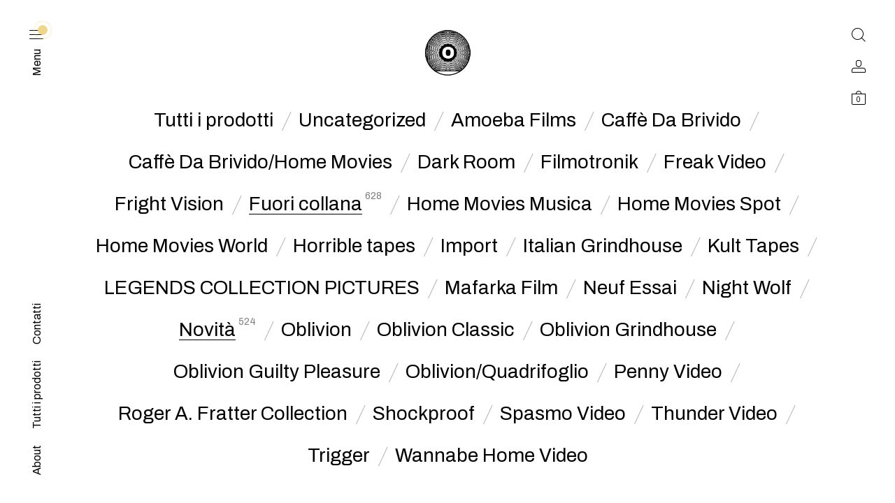

--- FILE ---
content_type: text/css
request_url: https://oblivion-store.com/wp-content/themes/block-shop/src/css/screen.css?ver=1.2.5
body_size: 494322
content:
@charset "UTF-8";.container{width:100%;padding-right:15px;padding-left:15px;margin-right:auto;margin-left:auto}@media (min-width:576px){.container{max-width:540px}}@media (min-width:768px){.container{max-width:720px}}@media (min-width:992px){.container{max-width:960px}}@media (min-width:1200px){.container{max-width:1140px}}.container-fluid{width:100%;padding-right:15px;padding-left:15px;margin-right:auto;margin-left:auto}.row{display:-webkit-box;display:-ms-flexbox;display:flex;-ms-flex-wrap:wrap;flex-wrap:wrap;margin-right:-15px;margin-left:-15px}.no-gutters{margin-right:0;margin-left:0}.no-gutters>.col,.no-gutters>[class*=col-]{padding-right:0;padding-left:0}.col,.col-1,.col-2,.col-3,.col-4,.col-5,.col-6,.col-7,.col-8,.col-9,.col-10,.col-11,.col-12,.col-auto,.col-lg,.col-lg-1,.col-lg-2,.col-lg-3,.col-lg-4,.col-lg-5,.col-lg-6,.col-lg-7,.col-lg-8,.col-lg-9,.col-lg-10,.col-lg-11,.col-lg-12,.col-lg-auto,.col-md,.col-md-1,.col-md-2,.col-md-3,.col-md-4,.col-md-5,.col-md-6,.col-md-7,.col-md-8,.col-md-9,.col-md-10,.col-md-11,.col-md-12,.col-md-auto,.col-sm,.col-sm-1,.col-sm-2,.col-sm-3,.col-sm-4,.col-sm-5,.col-sm-6,.col-sm-7,.col-sm-8,.col-sm-9,.col-sm-10,.col-sm-11,.col-sm-12,.col-sm-auto,.col-xl,.col-xl-1,.col-xl-2,.col-xl-3,.col-xl-4,.col-xl-5,.col-xl-6,.col-xl-7,.col-xl-8,.col-xl-9,.col-xl-10,.col-xl-11,.col-xl-12,.col-xl-auto{position:relative;width:100%;min-height:1px;padding-right:15px;padding-left:15px}.col{-ms-flex-preferred-size:0;flex-basis:0;-webkit-box-flex:1;-ms-flex-positive:1;flex-grow:1;max-width:100%}.col-auto{-webkit-box-flex:0;-ms-flex:0 0 auto;flex:0 0 auto;width:auto;max-width:none}.col-1{-webkit-box-flex:0;-ms-flex:0 0 8.3333333333%;flex:0 0 8.3333333333%;max-width:8.3333333333%}.col-2{-webkit-box-flex:0;-ms-flex:0 0 16.6666666667%;flex:0 0 16.6666666667%;max-width:16.6666666667%}.col-3{-webkit-box-flex:0;-ms-flex:0 0 25%;flex:0 0 25%;max-width:25%}.col-4{-webkit-box-flex:0;-ms-flex:0 0 33.3333333333%;flex:0 0 33.3333333333%;max-width:33.3333333333%}.col-5{-webkit-box-flex:0;-ms-flex:0 0 41.6666666667%;flex:0 0 41.6666666667%;max-width:41.6666666667%}.col-6{-webkit-box-flex:0;-ms-flex:0 0 50%;flex:0 0 50%;max-width:50%}.col-7{-webkit-box-flex:0;-ms-flex:0 0 58.3333333333%;flex:0 0 58.3333333333%;max-width:58.3333333333%}.col-8{-webkit-box-flex:0;-ms-flex:0 0 66.6666666667%;flex:0 0 66.6666666667%;max-width:66.6666666667%}.col-9{-webkit-box-flex:0;-ms-flex:0 0 75%;flex:0 0 75%;max-width:75%}.col-10{-webkit-box-flex:0;-ms-flex:0 0 83.3333333333%;flex:0 0 83.3333333333%;max-width:83.3333333333%}.col-11{-webkit-box-flex:0;-ms-flex:0 0 91.6666666667%;flex:0 0 91.6666666667%;max-width:91.6666666667%}.col-12{-webkit-box-flex:0;-ms-flex:0 0 100%;flex:0 0 100%;max-width:100%}.order-first{-webkit-box-ordinal-group:0;-ms-flex-order:-1;order:-1}.order-last{-webkit-box-ordinal-group:14;-ms-flex-order:13;order:13}.order-0{-webkit-box-ordinal-group:1;-ms-flex-order:0;order:0}.order-1{-webkit-box-ordinal-group:2;-ms-flex-order:1;order:1}.order-2{-webkit-box-ordinal-group:3;-ms-flex-order:2;order:2}.order-3{-webkit-box-ordinal-group:4;-ms-flex-order:3;order:3}.order-4{-webkit-box-ordinal-group:5;-ms-flex-order:4;order:4}.order-5{-webkit-box-ordinal-group:6;-ms-flex-order:5;order:5}.order-6{-webkit-box-ordinal-group:7;-ms-flex-order:6;order:6}.order-7{-webkit-box-ordinal-group:8;-ms-flex-order:7;order:7}.order-8{-webkit-box-ordinal-group:9;-ms-flex-order:8;order:8}.order-9{-webkit-box-ordinal-group:10;-ms-flex-order:9;order:9}.order-10{-webkit-box-ordinal-group:11;-ms-flex-order:10;order:10}.order-11{-webkit-box-ordinal-group:12;-ms-flex-order:11;order:11}.order-12{-webkit-box-ordinal-group:13;-ms-flex-order:12;order:12}.offset-1{margin-left:8.3333333333%}.offset-2{margin-left:16.6666666667%}.offset-3{margin-left:25%}.offset-4{margin-left:33.3333333333%}.offset-5{margin-left:41.6666666667%}.offset-6{margin-left:50%}.offset-7{margin-left:58.3333333333%}.offset-8{margin-left:66.6666666667%}.offset-9{margin-left:75%}.offset-10{margin-left:83.3333333333%}.offset-11{margin-left:91.6666666667%}@media (min-width:576px){.col-sm{-ms-flex-preferred-size:0;flex-basis:0;-webkit-box-flex:1;-ms-flex-positive:1;flex-grow:1;max-width:100%}.col-sm-auto{-webkit-box-flex:0;-ms-flex:0 0 auto;flex:0 0 auto;width:auto;max-width:none}.col-sm-1{-webkit-box-flex:0;-ms-flex:0 0 8.3333333333%;flex:0 0 8.3333333333%;max-width:8.3333333333%}.col-sm-2{-webkit-box-flex:0;-ms-flex:0 0 16.6666666667%;flex:0 0 16.6666666667%;max-width:16.6666666667%}.col-sm-3{-webkit-box-flex:0;-ms-flex:0 0 25%;flex:0 0 25%;max-width:25%}.col-sm-4{-webkit-box-flex:0;-ms-flex:0 0 33.3333333333%;flex:0 0 33.3333333333%;max-width:33.3333333333%}.col-sm-5{-webkit-box-flex:0;-ms-flex:0 0 41.6666666667%;flex:0 0 41.6666666667%;max-width:41.6666666667%}.col-sm-6{-webkit-box-flex:0;-ms-flex:0 0 50%;flex:0 0 50%;max-width:50%}.col-sm-7{-webkit-box-flex:0;-ms-flex:0 0 58.3333333333%;flex:0 0 58.3333333333%;max-width:58.3333333333%}.col-sm-8{-webkit-box-flex:0;-ms-flex:0 0 66.6666666667%;flex:0 0 66.6666666667%;max-width:66.6666666667%}.col-sm-9{-webkit-box-flex:0;-ms-flex:0 0 75%;flex:0 0 75%;max-width:75%}.col-sm-10{-webkit-box-flex:0;-ms-flex:0 0 83.3333333333%;flex:0 0 83.3333333333%;max-width:83.3333333333%}.col-sm-11{-webkit-box-flex:0;-ms-flex:0 0 91.6666666667%;flex:0 0 91.6666666667%;max-width:91.6666666667%}.col-sm-12{-webkit-box-flex:0;-ms-flex:0 0 100%;flex:0 0 100%;max-width:100%}.order-sm-first{-webkit-box-ordinal-group:0;-ms-flex-order:-1;order:-1}.order-sm-last{-webkit-box-ordinal-group:14;-ms-flex-order:13;order:13}.order-sm-0{-webkit-box-ordinal-group:1;-ms-flex-order:0;order:0}.order-sm-1{-webkit-box-ordinal-group:2;-ms-flex-order:1;order:1}.order-sm-2{-webkit-box-ordinal-group:3;-ms-flex-order:2;order:2}.order-sm-3{-webkit-box-ordinal-group:4;-ms-flex-order:3;order:3}.order-sm-4{-webkit-box-ordinal-group:5;-ms-flex-order:4;order:4}.order-sm-5{-webkit-box-ordinal-group:6;-ms-flex-order:5;order:5}.order-sm-6{-webkit-box-ordinal-group:7;-ms-flex-order:6;order:6}.order-sm-7{-webkit-box-ordinal-group:8;-ms-flex-order:7;order:7}.order-sm-8{-webkit-box-ordinal-group:9;-ms-flex-order:8;order:8}.order-sm-9{-webkit-box-ordinal-group:10;-ms-flex-order:9;order:9}.order-sm-10{-webkit-box-ordinal-group:11;-ms-flex-order:10;order:10}.order-sm-11{-webkit-box-ordinal-group:12;-ms-flex-order:11;order:11}.order-sm-12{-webkit-box-ordinal-group:13;-ms-flex-order:12;order:12}.offset-sm-0{margin-left:0}.offset-sm-1{margin-left:8.3333333333%}.offset-sm-2{margin-left:16.6666666667%}.offset-sm-3{margin-left:25%}.offset-sm-4{margin-left:33.3333333333%}.offset-sm-5{margin-left:41.6666666667%}.offset-sm-6{margin-left:50%}.offset-sm-7{margin-left:58.3333333333%}.offset-sm-8{margin-left:66.6666666667%}.offset-sm-9{margin-left:75%}.offset-sm-10{margin-left:83.3333333333%}.offset-sm-11{margin-left:91.6666666667%}}@media (min-width:768px){.col-md{-ms-flex-preferred-size:0;flex-basis:0;-webkit-box-flex:1;-ms-flex-positive:1;flex-grow:1;max-width:100%}.col-md-auto{-webkit-box-flex:0;-ms-flex:0 0 auto;flex:0 0 auto;width:auto;max-width:none}.col-md-1{-webkit-box-flex:0;-ms-flex:0 0 8.3333333333%;flex:0 0 8.3333333333%;max-width:8.3333333333%}.col-md-2{-webkit-box-flex:0;-ms-flex:0 0 16.6666666667%;flex:0 0 16.6666666667%;max-width:16.6666666667%}.col-md-3{-webkit-box-flex:0;-ms-flex:0 0 25%;flex:0 0 25%;max-width:25%}.col-md-4{-webkit-box-flex:0;-ms-flex:0 0 33.3333333333%;flex:0 0 33.3333333333%;max-width:33.3333333333%}.col-md-5{-webkit-box-flex:0;-ms-flex:0 0 41.6666666667%;flex:0 0 41.6666666667%;max-width:41.6666666667%}.col-md-6{-webkit-box-flex:0;-ms-flex:0 0 50%;flex:0 0 50%;max-width:50%}.col-md-7{-webkit-box-flex:0;-ms-flex:0 0 58.3333333333%;flex:0 0 58.3333333333%;max-width:58.3333333333%}.col-md-8{-webkit-box-flex:0;-ms-flex:0 0 66.6666666667%;flex:0 0 66.6666666667%;max-width:66.6666666667%}.col-md-9{-webkit-box-flex:0;-ms-flex:0 0 75%;flex:0 0 75%;max-width:75%}.col-md-10{-webkit-box-flex:0;-ms-flex:0 0 83.3333333333%;flex:0 0 83.3333333333%;max-width:83.3333333333%}.col-md-11{-webkit-box-flex:0;-ms-flex:0 0 91.6666666667%;flex:0 0 91.6666666667%;max-width:91.6666666667%}.col-md-12{-webkit-box-flex:0;-ms-flex:0 0 100%;flex:0 0 100%;max-width:100%}.order-md-first{-webkit-box-ordinal-group:0;-ms-flex-order:-1;order:-1}.order-md-last{-webkit-box-ordinal-group:14;-ms-flex-order:13;order:13}.order-md-0{-webkit-box-ordinal-group:1;-ms-flex-order:0;order:0}.order-md-1{-webkit-box-ordinal-group:2;-ms-flex-order:1;order:1}.order-md-2{-webkit-box-ordinal-group:3;-ms-flex-order:2;order:2}.order-md-3{-webkit-box-ordinal-group:4;-ms-flex-order:3;order:3}.order-md-4{-webkit-box-ordinal-group:5;-ms-flex-order:4;order:4}.order-md-5{-webkit-box-ordinal-group:6;-ms-flex-order:5;order:5}.order-md-6{-webkit-box-ordinal-group:7;-ms-flex-order:6;order:6}.order-md-7{-webkit-box-ordinal-group:8;-ms-flex-order:7;order:7}.order-md-8{-webkit-box-ordinal-group:9;-ms-flex-order:8;order:8}.order-md-9{-webkit-box-ordinal-group:10;-ms-flex-order:9;order:9}.order-md-10{-webkit-box-ordinal-group:11;-ms-flex-order:10;order:10}.order-md-11{-webkit-box-ordinal-group:12;-ms-flex-order:11;order:11}.order-md-12{-webkit-box-ordinal-group:13;-ms-flex-order:12;order:12}.offset-md-0{margin-left:0}.offset-md-1{margin-left:8.3333333333%}.offset-md-2{margin-left:16.6666666667%}.offset-md-3{margin-left:25%}.offset-md-4{margin-left:33.3333333333%}.offset-md-5{margin-left:41.6666666667%}.offset-md-6{margin-left:50%}.offset-md-7{margin-left:58.3333333333%}.offset-md-8{margin-left:66.6666666667%}.offset-md-9{margin-left:75%}.offset-md-10{margin-left:83.3333333333%}.offset-md-11{margin-left:91.6666666667%}}@media (min-width:992px){.col-lg{-ms-flex-preferred-size:0;flex-basis:0;-webkit-box-flex:1;-ms-flex-positive:1;flex-grow:1;max-width:100%}.col-lg-auto{-webkit-box-flex:0;-ms-flex:0 0 auto;flex:0 0 auto;width:auto;max-width:none}.col-lg-1{-webkit-box-flex:0;-ms-flex:0 0 8.3333333333%;flex:0 0 8.3333333333%;max-width:8.3333333333%}.col-lg-2{-webkit-box-flex:0;-ms-flex:0 0 16.6666666667%;flex:0 0 16.6666666667%;max-width:16.6666666667%}.col-lg-3{-webkit-box-flex:0;-ms-flex:0 0 25%;flex:0 0 25%;max-width:25%}.col-lg-4{-webkit-box-flex:0;-ms-flex:0 0 33.3333333333%;flex:0 0 33.3333333333%;max-width:33.3333333333%}.col-lg-5{-webkit-box-flex:0;-ms-flex:0 0 41.6666666667%;flex:0 0 41.6666666667%;max-width:41.6666666667%}.col-lg-6{-webkit-box-flex:0;-ms-flex:0 0 50%;flex:0 0 50%;max-width:50%}.col-lg-7{-webkit-box-flex:0;-ms-flex:0 0 58.3333333333%;flex:0 0 58.3333333333%;max-width:58.3333333333%}.col-lg-8{-webkit-box-flex:0;-ms-flex:0 0 66.6666666667%;flex:0 0 66.6666666667%;max-width:66.6666666667%}.col-lg-9{-webkit-box-flex:0;-ms-flex:0 0 75%;flex:0 0 75%;max-width:75%}.col-lg-10{-webkit-box-flex:0;-ms-flex:0 0 83.3333333333%;flex:0 0 83.3333333333%;max-width:83.3333333333%}.col-lg-11{-webkit-box-flex:0;-ms-flex:0 0 91.6666666667%;flex:0 0 91.6666666667%;max-width:91.6666666667%}.col-lg-12{-webkit-box-flex:0;-ms-flex:0 0 100%;flex:0 0 100%;max-width:100%}.order-lg-first{-webkit-box-ordinal-group:0;-ms-flex-order:-1;order:-1}.order-lg-last{-webkit-box-ordinal-group:14;-ms-flex-order:13;order:13}.order-lg-0{-webkit-box-ordinal-group:1;-ms-flex-order:0;order:0}.order-lg-1{-webkit-box-ordinal-group:2;-ms-flex-order:1;order:1}.order-lg-2{-webkit-box-ordinal-group:3;-ms-flex-order:2;order:2}.order-lg-3{-webkit-box-ordinal-group:4;-ms-flex-order:3;order:3}.order-lg-4{-webkit-box-ordinal-group:5;-ms-flex-order:4;order:4}.order-lg-5{-webkit-box-ordinal-group:6;-ms-flex-order:5;order:5}.order-lg-6{-webkit-box-ordinal-group:7;-ms-flex-order:6;order:6}.order-lg-7{-webkit-box-ordinal-group:8;-ms-flex-order:7;order:7}.order-lg-8{-webkit-box-ordinal-group:9;-ms-flex-order:8;order:8}.order-lg-9{-webkit-box-ordinal-group:10;-ms-flex-order:9;order:9}.order-lg-10{-webkit-box-ordinal-group:11;-ms-flex-order:10;order:10}.order-lg-11{-webkit-box-ordinal-group:12;-ms-flex-order:11;order:11}.order-lg-12{-webkit-box-ordinal-group:13;-ms-flex-order:12;order:12}.offset-lg-0{margin-left:0}.offset-lg-1{margin-left:8.3333333333%}.offset-lg-2{margin-left:16.6666666667%}.offset-lg-3{margin-left:25%}.offset-lg-4{margin-left:33.3333333333%}.offset-lg-5{margin-left:41.6666666667%}.offset-lg-6{margin-left:50%}.offset-lg-7{margin-left:58.3333333333%}.offset-lg-8{margin-left:66.6666666667%}.offset-lg-9{margin-left:75%}.offset-lg-10{margin-left:83.3333333333%}.offset-lg-11{margin-left:91.6666666667%}}@media (min-width:1200px){.col-xl{-ms-flex-preferred-size:0;flex-basis:0;-webkit-box-flex:1;-ms-flex-positive:1;flex-grow:1;max-width:100%}.col-xl-auto{-webkit-box-flex:0;-ms-flex:0 0 auto;flex:0 0 auto;width:auto;max-width:none}.col-xl-1{-webkit-box-flex:0;-ms-flex:0 0 8.3333333333%;flex:0 0 8.3333333333%;max-width:8.3333333333%}.col-xl-2{-webkit-box-flex:0;-ms-flex:0 0 16.6666666667%;flex:0 0 16.6666666667%;max-width:16.6666666667%}.col-xl-3{-webkit-box-flex:0;-ms-flex:0 0 25%;flex:0 0 25%;max-width:25%}.col-xl-4{-webkit-box-flex:0;-ms-flex:0 0 33.3333333333%;flex:0 0 33.3333333333%;max-width:33.3333333333%}.col-xl-5{-webkit-box-flex:0;-ms-flex:0 0 41.6666666667%;flex:0 0 41.6666666667%;max-width:41.6666666667%}.col-xl-6{-webkit-box-flex:0;-ms-flex:0 0 50%;flex:0 0 50%;max-width:50%}.col-xl-7{-webkit-box-flex:0;-ms-flex:0 0 58.3333333333%;flex:0 0 58.3333333333%;max-width:58.3333333333%}.col-xl-8{-webkit-box-flex:0;-ms-flex:0 0 66.6666666667%;flex:0 0 66.6666666667%;max-width:66.6666666667%}.col-xl-9{-webkit-box-flex:0;-ms-flex:0 0 75%;flex:0 0 75%;max-width:75%}.col-xl-10{-webkit-box-flex:0;-ms-flex:0 0 83.3333333333%;flex:0 0 83.3333333333%;max-width:83.3333333333%}.col-xl-11{-webkit-box-flex:0;-ms-flex:0 0 91.6666666667%;flex:0 0 91.6666666667%;max-width:91.6666666667%}.col-xl-12{-webkit-box-flex:0;-ms-flex:0 0 100%;flex:0 0 100%;max-width:100%}.order-xl-first{-webkit-box-ordinal-group:0;-ms-flex-order:-1;order:-1}.order-xl-last{-webkit-box-ordinal-group:14;-ms-flex-order:13;order:13}.order-xl-0{-webkit-box-ordinal-group:1;-ms-flex-order:0;order:0}.order-xl-1{-webkit-box-ordinal-group:2;-ms-flex-order:1;order:1}.order-xl-2{-webkit-box-ordinal-group:3;-ms-flex-order:2;order:2}.order-xl-3{-webkit-box-ordinal-group:4;-ms-flex-order:3;order:3}.order-xl-4{-webkit-box-ordinal-group:5;-ms-flex-order:4;order:4}.order-xl-5{-webkit-box-ordinal-group:6;-ms-flex-order:5;order:5}.order-xl-6{-webkit-box-ordinal-group:7;-ms-flex-order:6;order:6}.order-xl-7{-webkit-box-ordinal-group:8;-ms-flex-order:7;order:7}.order-xl-8{-webkit-box-ordinal-group:9;-ms-flex-order:8;order:8}.order-xl-9{-webkit-box-ordinal-group:10;-ms-flex-order:9;order:9}.order-xl-10{-webkit-box-ordinal-group:11;-ms-flex-order:10;order:10}.order-xl-11{-webkit-box-ordinal-group:12;-ms-flex-order:11;order:11}.order-xl-12{-webkit-box-ordinal-group:13;-ms-flex-order:12;order:12}.offset-xl-0{margin-left:0}.offset-xl-1{margin-left:8.3333333333%}.offset-xl-2{margin-left:16.6666666667%}.offset-xl-3{margin-left:25%}.offset-xl-4{margin-left:33.3333333333%}.offset-xl-5{margin-left:41.6666666667%}.offset-xl-6{margin-left:50%}.offset-xl-7{margin-left:58.3333333333%}.offset-xl-8{margin-left:66.6666666667%}.offset-xl-9{margin-left:75%}.offset-xl-10{margin-left:83.3333333333%}.offset-xl-11{margin-left:91.6666666667%}}@font-face{font-family:"Block-Shop";src:url("fonts/icomoon/fonts/Block-Shop.woff2?jc2rch") format("woff2"),url("fonts/icomoon/fonts/Block-Shop.ttf?jc2rch") format("truetype"),url("fonts/icomoon/fonts/Block-Shop.woff?jc2rch") format("woff"),url("fonts/icomoon/fonts/Block-Shop.svg?jc2rch#Block-Shop") format("svg");font-weight:normal;font-style:normal}[class*=" icon-"],[class^=icon-]{font-family:"Block-Shop"!important;speak:none;font-style:normal;font-weight:normal;font-variant:normal;text-transform:none;line-height:1;-webkit-font-smoothing:antialiased;-moz-osx-font-smoothing:grayscale}.icon-grid-veiw-1:before{content:""}.icon-grid-view-2:before{content:""}.icon-download:before{content:""}.icon-filter:before{content:""}.icon-left-arrow:before{content:""}.icon-my-account-logout-24x24:before{content:""}.icon-right-arrow:before{content:""}.icon-scroll-to-top:before{content:""}.icon-sort-by-arrow-dark:before{content:""}.icon-x-times-8x8-dark:before{content:""}.icon-uniE90B:before{content:""}.icon-uniE90C:before{content:""}.icon-uniE90D:before{content:""}.icon-enlarge:before{content:""}.icon-play-16x16-dark:before{content:""}.icon-play-16x16-hover:before{content:""}.icon-quick-view-16x16-dark-hover:before{content:""}.icon-quick-view-16x16-dark:before{content:""}.icon-wishlist-16x16-dark-hover:before{content:""}.icon-wishlist-16x16-dark:before{content:""}.icon-external-16x16-dark:before{content:""}.icon-more-16x16-dark:before{content:""}.icon-share-16x16-dark-alt:before{content:""}.icon-info-24x24:before{content:""}.icon-success-24x24:before{content:""}.icon-warning-24x24:before{content:""}.icon-selector-arrow-dark:before{content:""}.icon-cart-20x20:before{content:""}.icon-close-20x20:before{content:""}.icon-login-20x20:before{content:""}.icon-menu-20x20:before{content:""}.icon-search-20x20:before{content:""}.icon-comment:before{content:""}.icon-minus-icon-dark:before{content:""}.icon-plus-icon-dark:before{content:""}.icon-Group:before{content:""}.icon-star:before{content:""}.icon-star-full:before{content:""}.icon-social-facebook-circled:before{content:""}.icon-social-google-maps:before{content:""}.icon-social-apple-app-store:before{content:""}.icon-social-google-play:before{content:""}.icon-social-behance:before{content:""}.icon-social-foursquare:before{content:""}.icon-social-github:before{content:""}.icon-social-help-center:before{content:""}.icon-social-line:before{content:""}.icon-social-reddit:before{content:""}.icon-social-tumblr:before{content:""}.icon-social-viber:before{content:""}.icon-social-vkcom:before{content:""}.icon-social-weibo:before{content:""}.icon-social-whatsapp:before{content:""}.icon-social-wordpress:before{content:""}.icon-social-yelp:before{content:""}.icon-social-linkedin:before{content:""}.icon-social-medium:before{content:""}.icon-social-google-plus-circled:before{content:""}.icon-social-pinterest:before{content:""}.icon-social-facebook-messenger:before{content:""}.icon-social-twitter:before{content:""}.icon-social-instagram:before{content:""}.icon-social-youtube-play-button-logo:before{content:""}a,abbr,acronym,address,applet,article,aside,audio,b,big,blockquote,body,canvas,caption,center,cite,code,dd,del,details,dfn,div,dl,dt,em,embed,fieldset,figcaption,figure,footer,form,h1,h2,h3,h4,h5,h6,header,hgroup,html,i,iframe,img,ins,kbd,label,legend,li,mark,menu,nav,object,ol,output,p,pre,q,ruby,s,samp,section,small,span,strike,strong,sub,summary,sup,table,tbody,td,tfoot,th,thead,time,tr,tt,u,ul,var,video{margin:0;padding:0}html{-webkit-box-sizing:border-box;box-sizing:border-box}*,:after,:before{-webkit-box-sizing:inherit;box-sizing:inherit}article,aside,details,figcaption,figure,footer,header,hgroup,menu,nav,section{display:block}body{line-height:1}ul{list-style:none}blockquote,q{quotes:none}blockquote:after,blockquote:before{content:"";content:none}q:after,q:before{content:"";content:none}a{text-decoration:none;color:inherit}img{max-width:100%;height:auto}.is-hidden{opacity:0}.is-visible{opacity:1}@-webkit-keyframes fadeAnimate{0%{opacity:0}to{opacity:1}}@keyframes fadeAnimate{0%{opacity:0}to{opacity:1}}@-webkit-keyframes wishListIn{0%{opacity:0;content:""}0.1%{content:"";opacity:0}to{content:"";opacity:1}}@keyframes wishListIn{0%{opacity:0;content:""}0.1%{content:"";opacity:0}to{content:"";opacity:1}}@-webkit-keyframes wishListOut{0%{content:"";opacity:0}0.1%{content:"";opacity:0}to{content:"";opacity:1}}@keyframes wishListOut{0%{content:"";opacity:0}0.1%{content:"";opacity:0}to{content:"";opacity:1}}@-webkit-keyframes quikViewIn{0%{opacity:0;content:""}0.1%{content:"";opacity:0}to{content:"";opacity:1}}@keyframes quikViewIn{0%{opacity:0;content:""}0.1%{content:"";opacity:0}to{content:"";opacity:1}}@-webkit-keyframes quikViewOut{0%{content:"";opacity:0}0.1%{content:"";opacity:0}to{content:"";opacity:1}}@keyframes quikViewOut{0%{content:"";opacity:0}0.1%{content:"";opacity:0}to{content:"";opacity:1}}@-webkit-keyframes pulsate{0%{-webkit-transform:scale(0.1,0.1);transform:scale(0.1,0.1);opacity:0}50%{opacity:1}to{-webkit-transform:scale(1.2,1.2);transform:scale(1.2,1.2);opacity:0}}@keyframes pulsate{0%{-webkit-transform:scale(0.1,0.1);transform:scale(0.1,0.1);opacity:0}50%{opacity:1}to{-webkit-transform:scale(1.2,1.2);transform:scale(1.2,1.2);opacity:0}}@-webkit-keyframes filterOpen{0%{opacity:0;content:""}0.1%{content:"";opacity:0}to{content:"";opacity:1}}@keyframes filterOpen{0%{opacity:0;content:""}0.1%{content:"";opacity:0}to{content:"";opacity:1}}@-webkit-keyframes filterClose{0%{content:"";opacity:0}0.1%{content:"";opacity:0}to{content:"";opacity:1}}@keyframes filterClose{0%{content:"";opacity:0}0.1%{content:"";opacity:0}to{content:"";opacity:1}}@-webkit-keyframes arrowDown{0%{opacity:0;content:""}0.1%{content:"";opacity:0}to{content:"";opacity:1}}@keyframes arrowDown{0%{opacity:0;content:""}0.1%{content:"";opacity:0}to{content:"";opacity:1}}@-webkit-keyframes arrowUp{0%{content:"";opacity:0}0.1%{content:"";opacity:0}to{content:"";opacity:1}}@keyframes arrowUp{0%{content:"";opacity:0}0.1%{content:"";opacity:0}to{content:"";opacity:1}}button,input,textarea{border-radius:0}button,form,input,select,textarea{font-family:inherit}.clearfix:after,.clearfix:before{content:"";display:table}.clearfix:after{clear:both}.wp-caption{color:inherit}.wp-caption-text{color:inherit}.gallery-caption{color:inherit}.bypostauthor{color:inherit}.heading-0,.heading-1,.heading-2,.heading-3,.heading-4,.heading-5,.heading-6{line-height:1.4;display:block}.heading-0{font-size:47.78px}.heading-1,h1{font-size:1.45rem;font-weight:normal}@media (min-width:768px){.heading-1,h1{font-size:2rem}}.heading-2,h2{font-size:1.275rem;font-weight:normal}@media (min-width:768px){.heading-2,h2{font-size:1.65rem}}.heading-3,h3{font-size:1.15rem;font-weight:normal}@media (min-width:768px){.heading-3,h3{font-size:1.375rem}}.heading-4,h4{font-size:1rem;font-weight:normal}@media (min-width:768px){.heading-4,h4{font-size:1.15rem}}.heading-5,h5{font-size:0.9rem;font-weight:normal}@media (min-width:768px){.heading-5,h5{font-size:0.95rem}}.heading-6,h6{font-size:16px}.small-heading-0,.small-heading-1,.small-heading-2,.small-heading-3,.small-heading-4,.small-heading-5,.small-heading-6{line-height:1.4;display:block}.small-heading-6{font-size:16px}.small-heading-5{font-size:0.9rem}.small-heading-4{font-size:1rem}.small-heading-3{font-size:1.15rem}.small-heading-2{font-size:1.275rem}.small-heading-1{font-size:1.45rem}.small-heading-0{font-size:1.625rem}.text-center{text-align:center}.hidden{display:none}.black-btn,.button.update-review,::-webkit-file-upload-button,button[type=reset],button[type=submit],input[type=reset],input[type=submit]{font-size:0.9rem;background-color:#000;text-align:center;line-height:2.25rem;padding:0 20px;display:block;color:#fff;border:none;outline:none;-webkit-box-shadow:none;box-shadow:none;cursor:pointer;-webkit-transition:0.2s ease-in-out;transition:0.2s ease-in-out;font-weight:normal}.black-btn:hover,.button.update-review:hover,::-webkit-file-upload-button:hover,button[type=reset]:hover,button[type=submit]:hover,input[type=reset]:hover,input[type=submit]:hover{opacity:0.8}.border-btn{font-size:0.9rem;display:block;padding:5px 0;display:table;margin-left:auto;margin-right:auto;margin-top:20px;outline:none;border:none;-webkit-box-shadow:none;box-shadow:none;cursor:pointer;position:relative;background-image:linear-gradient(to top,black 1px,black 1px,rgba(255,255,255,0) 1px,rgba(255,255,255,0) 1px);background-repeat:no-repeat;background-position:0 100%;background-size:100% 100%;-webkit-transition:background-size 0.35s ease-in-out;transition:background-size 0.35s ease-in-out;background-color:transparent}.border-btn:hover{background-size:0 100%}.alignleft{float:left;display:inline;margin-right:35px;max-width:100%}.alignright{float:right;display:inline;margin-left:35px;max-width:100%}.aligncenter{display:block;margin:0 auto 16px auto;max-width:100%}.alignnone{float:none;max-width:100%}@media screen and (min-width:1100px){.alignwide{width:1100px;margin-left:calc(-1100px / 2 + 100% / 2);margin-right:calc(-1100px / 2 + 100% / 2);max-width:100vw}}.alignfull{width:100vw;margin-left:calc(-100vw / 2 + 100% / 2);margin-right:calc(-100vw / 2 + 100% / 2)}.alignfull.wp-block-woocommerce-handpicked-products{padding:0 115px}body.page .entry-content>p:last-child:after,body.single-post .entry-content>p:last-child:after{content:"";clear:both;display:block}@media (max-width:767.98px){.aligncenter,.alignnone,.alignwide{float:none;max-width:100%;display:block;margin-right:0;margin-left:0}}@media (max-width:767.98px){.alignleft,.alignright{width:50%}}ol,p,ul{font-size:1rem}.icon-close-20x20:not(.toggle-effect){-webkit-transition:0.2s ease-in-out;transition:0.2s ease-in-out;display:inline-block;cursor:pointer}.icon-close-20x20:not(.toggle-effect):hover{-webkit-transform:rotate(-90deg);transform:rotate(-90deg)}.select2-container{min-height:45px}.select2-container .select2-results__options{opacity:0;-webkit-transition:opacity 0.5s ease-in-out;transition:opacity 0.5s ease-in-out}.select2-container .select2-results__options[aria-expanded=true]{opacity:1}.select2-selection.select2-selection--single{padding:0;outline:none;font-size:16px;border:none;-webkit-box-shadow:inset 0 -1px 0 0 #DDDDDD;box-shadow:inset 0 -1px 0 0 #DDDDDD;padding:10px 0;border-radius:0;overflow:hidden;height:auto;color:#888888;height:45px;display:block;position:relative;background-image:linear-gradient(to top,black 1px,black 1px,rgba(255,255,255,0) 1px,rgba(255,255,255,0) 1px);background-repeat:no-repeat;background-position:0 100%;background-size:0 100%;-webkit-transition:all 0.35s ease-in-out;transition:all 0.35s ease-in-out;background-color:transparent}.select2-selection.select2-selection--single:hover{-webkit-box-shadow:inset 0 -1px 0 0 transparent;box-shadow:inset 0 -1px 0 0 transparent;background-size:100% 100%}.select2-selection.select2-selection--single .select2-selection__rendered{padding:0}.select2-selection.select2-selection--single .select2-selection__arrow{top:12px;-webkit-animation:arrowUp 1s linear;animation:arrowUp 1s linear}.select2-selection.select2-selection--single .select2-selection__arrow b{display:none}.select2-selection.select2-selection--single .select2-selection__arrow:before{content:"";font-family:"Block-Shop";speak:none;font-style:normal;font-weight:normal;font-variant:normal;text-transform:none;line-height:1;color:#000}.select2-container--default.select2-container--open .select2-selection--single .select2-selection__arrow{-webkit-animation:arrowDown 1s linear;animation:arrowDown 1s linear}.select2-container--default.select2-container--open .select2-selection--single .select2-selection__arrow:before{content:""}.select2-selection.select2-selection--multiple{padding:0!important;outline:none;font-size:16px;border:none;-webkit-box-shadow:inset 0 -1px 0 0 #DDDDDD;box-shadow:inset 0 -1px 0 0 #DDDDDD;padding:10px 0;border-radius:0;overflow:hidden;height:auto;color:#888888;min-height:45px;display:block;position:relative;background-image:linear-gradient(to top,black 1px,black 1px,rgba(255,255,255,0) 1px,rgba(255,255,255,0) 1px);background-repeat:no-repeat;background-position:0 100%;background-size:0 100%;-webkit-transition:all 0.35s ease-in-out;transition:all 0.35s ease-in-out;background-color:transparent}.select2-selection.select2-selection--multiple .select2-selection__rendered{padding:0}.select2-selection.select2-selection--multiple .select2-search--inline{display:inline-block;margin:7px 5px 0 0!important;width:auto!important}.select2-selection.select2-selection--multiple .select2-selection__choice{font-size:14px;border:1px solid #DDDDDD;border-radius:0;background-color:#fff;color:#000;padding:4px 12px;margin:5px 10px 5px 0!important;-webkit-transition:0.2s ease-in-out;transition:0.2s ease-in-out;width:auto!important}.select2-selection.select2-selection--multiple .select2-selection__choice .select2-selection__choice__remove{font-size:0}.select2-selection.select2-selection--multiple .select2-selection__choice .select2-selection__choice__remove:before{content:"";font-family:"Block-Shop";font-size:8px;margin-right:8px;color:#000;display:inline-block;top:-1px;position:relative;speak:none;font-style:normal;font-weight:normal;font-variant:normal;text-transform:none}.select2-selection.select2-selection--multiple .select2-selection__choice:hover{border:1px solid #000}.select2-selection.select2-selection--multiple:hover{-webkit-box-shadow:inset 0 -1px 0 0 transparent;box-shadow:inset 0 -1px 0 0 transparent;background-size:100% 100%}.select2-container--default.select2-container--focus .select2-selection--multiple,.select2-container--default.select2-container--open .select2-selection--multiple{border:0;-webkit-box-shadow:inset 0 -1px 0 0 transparent;box-shadow:inset 0 -1px 0 0 transparent;background-size:100% 100%}body .select2-container--open .select2-dropdown--below{border:none;border-radius:0}body .select2-container--default .select2-results__option[aria-selected=true],body .select2-container--default .select2-results__option[data-selected=true]{background-color:rgba(0,0,0,0.1);color:#000}body .select2-container--default .select2-results__option--highlighted[aria-selected],body .select2-container--default .select2-results__option--highlighted[data-selected]{background-color:rgba(0,0,0,0.1);color:#000}body .select2-container--open .select2-dropdown--above{border:none}body .select2-results__option{font-size:16px;outline:none;cursor:pointer;padding:6px 16px}body .select2-dropdown{-webkit-box-shadow:0 10px 30px -10px rgba(0,0,0,0.2);box-shadow:0 10px 30px -10px rgba(0,0,0,0.2)}body .select2-search--dropdown{padding:10px 0;border-bottom:1px solid rgba(0,0,0,0.3);position:relative}body .select2-search--dropdown:after{content:"";position:absolute;top:50%;-webkit-transform:translateY(-50%);transform:translateY(-50%);right:10px;font-size:16px;color:#000;font-family:"Block-Shop";speak:none;font-style:normal;font-weight:normal;font-variant:normal;text-transform:none;line-height:1}body .select2-container--default .select2-search--dropdown .select2-search__field{border:none;margin:0;background:#fff;padding:0px 40px 0px 15px;-webkit-box-shadow:none;box-shadow:none}body .select2-container--default .select2-search--dropdown .select2-search__field:hover{border:none;-webkit-box-shadow:none;box-shadow:none}body .select2-selection__clear{display:none}input,select{display:inline-block;width:auto;border:none;color:#888888;font-size:16px;line-height:25px;outline:none;padding:10px 0;margin-bottom:16px;-webkit-transition:0.35s ease-in-out;transition:0.35s ease-in-out;background-image:linear-gradient(to top,black 1px,black 1px,rgba(255,255,255,0) 1px,rgba(255,255,255,0) 1px);background-repeat:no-repeat;background-position:0 100%;background-size:0 100%;background-color:transparent}input::-webkit-input-placeholder,select::-webkit-input-placeholder{color:#888888}input:-moz-placeholder,input:-ms-input-placeholder,input::-moz-placeholder,input::-webkit-input-placeholder,input::placeholder,select:-moz-placeholder,select:-ms-input-placeholder,select::-moz-placeholder,select::-webkit-input-placeholder,select::placeholder{color:#888888}input:focus,input:hover,select:focus,select:hover{-webkit-box-shadow:inset 0 -1px 0 0 transparent;box-shadow:inset 0 -1px 0 0 transparent;background-size:100% 100%}input:focus::-webkit-input-placeholder,select:focus::-webkit-input-placeholder{opacity:0;-webkit-transition:0.2s ease-in-out;transition:0.2s ease-in-out}input:focus::-moz-placeholder,select:focus::-moz-placeholder{opacity:0;-moz-transition:0.2s ease-in-out;transition:0.2s ease-in-out}input:focus:-ms-input-placeholder,select:focus:-ms-input-placeholder{opacity:0;-ms-transition:0.2s ease-in-out;transition:0.2s ease-in-out}input:focus::-ms-input-placeholder,select:focus::-ms-input-placeholder{opacity:0;-ms-transition:0.2s ease-in-out;transition:0.2s ease-in-out}input:focus::placeholder,select:focus::placeholder{opacity:0;-webkit-transition:0.2s ease-in-out;transition:0.2s ease-in-out}input:focus::-webkit-input-placeholder,select:focus::-webkit-input-placeholder{opacity:0;-webkit-transition:0.2s ease-in-out;transition:0.2s ease-in-out}input:focus:-moz-placeholder,select:focus:-moz-placeholder{opacity:0;-moz-transition:0.2s ease-in-out;transition:0.2s ease-in-out}input:focus::-moz-placeholder,select:focus::-moz-placeholder{opacity:0;-moz-transition:0.2s ease-in-out;transition:0.2s ease-in-out}input:focus:-ms-input-placeholder,select:focus:-ms-input-placeholder{opacity:0;-ms-transition:0.2s ease-in-out;transition:0.2s ease-in-out}textarea{display:block;width:auto;min-height:180px;max-height:300px;min-width:100%;max-width:100%;outline:none;font-size:16px;padding:0;color:#888888;border:none;-webkit-transition:0.2s ease-in-out;transition:0.2s ease-in-out;-webkit-box-shadow:inset 0 -1px 0 0 #DDDDDD;box-shadow:inset 0 -1px 0 0 #DDDDDD;background-image:linear-gradient(to top,black 1px,black 1px,rgba(255,255,255,0) 1px,rgba(255,255,255,0) 1px);background-repeat:no-repeat;background-position:0 100%;background-size:0 100%;background-color:transparent}textarea::-webkit-input-placeholder{color:#888888}textarea::-moz-placeholder{color:#888888}textarea:-ms-input-placeholder{color:#888888}textarea::-ms-input-placeholder{color:#888888}textarea::placeholder{color:#888888}textarea::-webkit-input-placeholder{color:#888888}textarea:-moz-placeholder{color:#888888}textarea::-moz-placeholder{color:#888888}textarea:-ms-input-placeholder{color:#888888}textarea:focus,textarea:hover{-webkit-box-shadow:inset 0 -1px 0 0 transparent;box-shadow:inset 0 -1px 0 0 transparent;color:#000;background-size:100% 100%}textarea:focus::-webkit-input-placeholder{opacity:0;-webkit-transition:0.2s ease-in-out;transition:0.2s ease-in-out}textarea:focus::-moz-placeholder{opacity:0;-moz-transition:0.2s ease-in-out;transition:0.2s ease-in-out}textarea:focus:-ms-input-placeholder{opacity:0;-ms-transition:0.2s ease-in-out;transition:0.2s ease-in-out}textarea:focus::-ms-input-placeholder{opacity:0;-ms-transition:0.2s ease-in-out;transition:0.2s ease-in-out}textarea:focus::placeholder{opacity:0;-webkit-transition:0.2s ease-in-out;transition:0.2s ease-in-out}textarea:focus::-webkit-input-placeholder{opacity:0;-webkit-transition:0.2s ease-in-out;transition:0.2s ease-in-out}textarea:focus:-moz-placeholder{opacity:0;-moz-transition:0.2s ease-in-out;transition:0.2s ease-in-out}textarea:focus::-moz-placeholder{opacity:0;-moz-transition:0.2s ease-in-out;transition:0.2s ease-in-out}textarea:focus:-ms-input-placeholder{opacity:0;-ms-transition:0.2s ease-in-out;transition:0.2s ease-in-out}fieldset{border:none}label{display:inline-block}code{background-color:rgba(0,0,0,0.03);padding:10px}select{-webkit-appearance:none;-moz-appearance:none;appearance:none;border-radius:0;border-bottom:1px solid;cursor:pointer}select:not([multiple]){background-image:url("[data-uri]");background-size:24px!important;background-position:right 5px top 50%;background-repeat:no-repeat}select[multiple]{background-image:none}.single-wrapper .col{max-width:850px;margin:0 auto;-ms-flex-preferred-size:inherit;flex-basis:inherit}body .widget{font-size:16px;margin-bottom:32px}@media (min-width:1200px){body .widget{margin:0}}body .widget ol,body .widget ul{margin:0 0 16px 0}body .textwidget a{display:inline;background-image:linear-gradient(to top,black 1px,black 1px,rgba(255,255,255,0) 1px,rgba(255,255,255,0) 1px);background-repeat:no-repeat;background-position:0 100%;background-size:100% 100%;-webkit-transition:background-size 0.35s ease-in-out;transition:background-size 0.35s ease-in-out}body .textwidget a:hover{background-size:0 100%}body .single-content{padding-bottom:87px}body .single-content>:not(.woocommerce) a{display:inline;line-height:1.23;background-image:linear-gradient(to top,black 1px,black 1px,rgba(255,255,255,0) 1px,rgba(255,255,255,0) 1px);background-repeat:no-repeat;background-position:0 100%;background-size:100% 100%;-webkit-transition:background-size 0.35s ease-in-out;transition:background-size 0.35s ease-in-out}body .single-content>:not(.woocommerce) a:hover{background-size:0 100%}body .single-content>:not(.woocommerce) .gbt_18_expanding_grid_item a{background-image:none}body .single-content>:not(.woocommerce) div.product a,body .single-content>:not(.woocommerce) ul.products a{background-image:none}body .single-content>:not(.woocommerce) div.product .gbt_18_slide_text a,body .single-content>:not(.woocommerce) div.product .gbt_18_slide_title a,body .single-content>:not(.woocommerce) ul.products .gbt_18_slide_text a,body .single-content>:not(.woocommerce) ul.products .gbt_18_slide_title a{display:inline;line-height:1.23;background-image:linear-gradient(to top,black 1px,black 1px,rgba(255,255,255,0) 1px,rgba(255,255,255,0) 1px);background-repeat:no-repeat;background-position:0 100%;background-size:100% 100%;-webkit-transition:background-size 0.35s ease-in-out;transition:background-size 0.35s ease-in-out}body .single-content>:not(.woocommerce) div.product .gbt_18_slide_text a:hover,body .single-content>:not(.woocommerce) div.product .gbt_18_slide_title a:hover,body .single-content>:not(.woocommerce) ul.products .gbt_18_slide_text a:hover,body .single-content>:not(.woocommerce) ul.products .gbt_18_slide_title a:hover{background-size:0 100%}body.woocommerce.woocommerce-account .single-content .woocommerce a{display:inline;line-height:1.23;background-image:linear-gradient(to top,black 1px,black 1px,rgba(255,255,255,0) 1px,rgba(255,255,255,0) 1px);background-repeat:no-repeat;background-position:0 100%;background-size:100% 100%;-webkit-transition:background-size 0.35s ease-in-out;transition:background-size 0.35s ease-in-out}body.woocommerce.woocommerce-account .single-content .woocommerce a:hover{background-size:0 100%}body.woocommerce .woocommerce-tabs a:not(.add_to_wishlist):not([class*=star-]){display:inline;line-height:1.23;background-image:linear-gradient(to top,black 1px,black 1px,rgba(255,255,255,0) 1px,rgba(255,255,255,0) 1px);background-repeat:no-repeat;background-position:0 100%;background-size:100% 100%;-webkit-transition:background-size 0.35s ease-in-out;transition:background-size 0.35s ease-in-out}body.woocommerce .woocommerce-tabs a:not(.add_to_wishlist):not([class*=star-]):hover{background-size:0 100%}body.woocommerce .summary{font-size:0.9rem}body.woocommerce .summary a{display:inline;line-height:1.23;-webkit-transition:color 0.2s ease-in-out;transition:color 0.2s ease-in-out}body.woocommerce .summary .woocommerce-product-details__short-description a{display:inline;line-height:1.23;background-image:linear-gradient(to top,black 1px,black 1px,rgba(255,255,255,0) 1px,rgba(255,255,255,0) 1px);background-repeat:no-repeat;background-position:0 100%;background-size:100% 100%;-webkit-transition:background-size 0.35s ease-in-out;transition:background-size 0.35s ease-in-out}body.woocommerce .summary .woocommerce-product-details__short-description a:hover{background-size:0 100%}body p{font-size:1rem;margin:0 auto 24px auto}body pre{white-space:pre-wrap;white-space:-moz-pre-wrap;white-space:-pre-wrap;white-space:-o-pre-wrap;word-wrap:break-word}body .responsive-embed{margin-bottom:1rem}body .responsive-embed.vimeo,body .responsive-embed.youtube{position:relative;height:0;margin-bottom:1rem;padding-bottom:56.25%;overflow:hidden}body .responsive-embed.vimeo embed,body .responsive-embed.vimeo iframe,body .responsive-embed.vimeo object,body .responsive-embed.vimeo video,body .responsive-embed.youtube embed,body .responsive-embed.youtube iframe,body .responsive-embed.youtube object,body .responsive-embed.youtube video{position:absolute;top:0;left:0;width:100%;height:100%}body .responsive-embed .fb_iframe_widget_fluid span{width:100%!important}body figcaption{display:block;margin-top:0.5em;color:#6c7781;text-align:center;font-size:13px}body iframe{max-width:100%;margin:0 auto!important}body hr{border-bottom:1px solid #DDDDDD;border-top:none;border-left:none;border-right:none}body address,body dl,body h1,body h2,body h3,body h4,body h5,body h6,body hr,body pre,body table{margin-bottom:32px}body ol{list-style-position:inside;padding:0;list-style-type:decimal;width:100%;margin-bottom:32px}body ul{list-style-position:inside;list-style-type:disc;padding:0;margin-bottom:32px}body ol ul,body ul ul{list-style-type:circle;list-style-position:inside;padding-left:32px;margin:0}body ol ol,body ul ol{list-style-type:decimal;list-style-position:inside;padding-left:32px;margin:0}body ol ol ul,body ol ul ul,body ul ol ul,body ul ul ul{list-style-type:square;list-style-position:inside;padding-left:32px;margin:0}body code{font-size:0.9rem}body table{text-align:left;border-collapse:collapse;table-layout:auto;width:100%;font-size:0.9rem;word-break:normal}body table thead{color:#888888}body table tr td,body table tr th{padding:16px 16px 16px 0;font-weight:normal}body dl{font-size:1rem}body dl dd{margin-left:32px}body>.wp-caption{max-width:1070px!important;display:table;width:auto!important}body>.wp-caption figcaption{display:block;color:#888888;padding:16px 0 32px}@media (min-width:992px){body>.wp-caption.alignleft{margin-right:35px;margin-left:125px}}@media (min-width:992px){body>.wp-caption.alignright{margin-left:35px;margin-right:125px}}body blockquote{text-align:center;margin-bottom:64px;max-width:100%}body blockquote:before{content:"";display:block;margin:0 auto;width:102px;height:2px;background-color:#000;margin-bottom:32px}body blockquote p{max-width:100%;font-size:1.15rem;line-height:2.1rem}@media (min-width:1200px){body blockquote p{font-size:1.375rem}}body blockquote cite{font-size:0.9rem;color:#888888}body .zoid-outlet{z-index:1}.single-header .post-info{font-size:16px;display:table;margin:0 auto;text-align:center;padding-top:35px}@media (min-width:1200px){.single-header .post-info{text-align:left;padding-top:0}}.single-header .post-info .post-author{position:relative}.single-header .post-info .post-author:after{content:"/";color:#DDDDDD;padding-left:5px;padding-right:10px}.single-header .post-info .gray-text{color:#888888;display:inline-block}.single-header .post-info .post-category a{display:inline;background-image:linear-gradient(to top,black 1px,black 1px,rgba(255,255,255,0) 1px,rgba(255,255,255,0) 1px);background-repeat:no-repeat;background-position:0 100%;background-size:0 100%;-webkit-transition:background-size 0.35s ease-in-out;transition:background-size 0.35s ease-in-out;background-color:transparent}.single-header .post-info .post-category a:hover{background-size:100% 100%}.single-header .post-info .post-category a:after{content:",";display:inline-block}.single-header .post-info .post-category a:last-child:after{display:none}.single-header .single-title{max-width:820px;margin:0 auto;text-align:center}.single-header .single-title h1{font-size:1.625rem;line-height:2.25rem}@media (min-width:1200px){.single-header .single-title h1{padding:16px 0 16px 0;font-size:2.4rem;line-height:inherit;margin:0}}.single-header .single-feature-img{margin:0 -15px;padding:0px 0 31px 0;text-align:center}.single-header .single-feature-img img{display:table;margin:0 auto}@media (min-width:768px){.single-header .single-feature-img{margin:0;padding:20px 0 48px 0}}.woocommerce-page .single-header .single-title{max-width:1100px}.woocommerce-page .single-header .single-title h1{max-width:1100px;margin:0}.products{margin:0 -15px;overflow:hidden;display:-webkit-box;display:-ms-flexbox;display:flex;-ms-flex-wrap:wrap;flex-wrap:wrap;list-style-type:none;max-width:initial}@media (min-width:1200px){.products{margin:0 -24px}}.products.columns-1>li{width:100%}.products.columns-2>li{width:calc(100% / 2)}.products.columns-3>li{width:calc(100% / 2)}@media (min-width:768px){.products.columns-3>li{width:calc(100% / 3)}}@media (min-width:768px) and (-ms-high-contrast:active),(min-width:768px) and (-ms-high-contrast:none){.products.columns-3>li{width:calc(100% * 0.3333)}}.products.columns-4>li{width:calc(100% / 2)}@media (min-width:768px){.products.columns-4>li{width:calc(100% / 3)}}@media (min-width:768px) and (-ms-high-contrast:active),(min-width:768px) and (-ms-high-contrast:none){.products.columns-4>li{width:calc(100% * 0.3333)}}@media (min-width:992px){.products.columns-4>li{width:calc(100% / 4)}}.products.columns-5>li{width:calc(100% / 2)}@media (min-width:768px){.products.columns-5>li{width:calc(100% / 3)}}@media (min-width:768px) and (-ms-high-contrast:active),(min-width:768px) and (-ms-high-contrast:none){.products.columns-5>li{width:calc(100% * 0.3333)}}@media (min-width:992px){.products.columns-5>li{width:calc(100% / 4)}}@media (min-width:1200px){.products.columns-5>li{width:calc(100% / 5)}}.products.columns-6>li{width:calc(100% / 2)}@media (min-width:768px){.products.columns-6>li{width:calc(100% / 3)}}@media (min-width:768px) and (-ms-high-contrast:active),(min-width:768px) and (-ms-high-contrast:none){.products.columns-6>li{width:calc(100% * 0.3333)}}@media (min-width:992px){.products.columns-6>li{width:calc(100% / 4)}}@media (min-width:1200px){.products.columns-6>li{width:calc(100% / 6)}}.products li{padding:0 15px;margin-bottom:18px}@media (min-width:1200px){.products li{padding:0 24px;margin-bottom:10px}}.products li.product{opacity:0;-webkit-transform:scale(0.9);transform:scale(0.9);will-change:opacity,transform}.products li.product.animated{opacity:1;-webkit-transform:scale(1);transform:scale(1);-webkit-transition:opacity 0.35s ease-in-out,-webkit-transform 0.35s ease-in-out;transition:opacity 0.35s ease-in-out,-webkit-transform 0.35s ease-in-out;transition:opacity 0.35s ease-in-out,transform 0.35s ease-in-out;transition:opacity 0.35s ease-in-out,transform 0.35s ease-in-out,-webkit-transform 0.35s ease-in-out}.products li .shop-product-box{position:relative;overflow:hidden;margin:0 auto;text-align:center;width:-webkit-fit-content;width:-moz-fit-content;width:fit-content}@media (min-width:1200px){.products li .shop-product-box:hover .overlay-icons{-webkit-transform:none;transform:none;opacity:1;visibility:visible}.products li .shop-product-box:hover .product-info .add_to_cart_button,.products li .shop-product-box:hover .product-info .added_to_cart,.products li .shop-product-box:hover .product-info .product_type_external,.products li .shop-product-box:hover .product-info .product_type_grouped,.products li .shop-product-box:hover .product-info .product_type_simple{opacity:1}}.products li .shop-product-box .ft_image{background:#F9F9F9;border:1px solid;border-color:#eaeaea;margin:0 auto 16px;position:relative;overflow:hidden;z-index:0;width:-webkit-fit-content;width:-moz-fit-content;width:fit-content}.products li .shop-product-box .ft_image.with_second_image img:last-child{display:block;height:100%;-o-object-fit:cover;object-fit:cover;-o-object-position:center;object-position:center;position:absolute;top:0;opacity:0;-webkit-transform:scale(1);transform:scale(1);-webkit-transform-origin:center;transform-origin:center;-webkit-transition:opacity 0.7s ease,-webkit-transform 2s cubic-bezier(0,0,0.44,1.18);transition:opacity 0.7s ease,-webkit-transform 2s cubic-bezier(0,0,0.44,1.18);transition:opacity 0.7s ease,transform 2s cubic-bezier(0,0,0.44,1.18);transition:opacity 0.7s ease,transform 2s cubic-bezier(0,0,0.44,1.18),-webkit-transform 2s cubic-bezier(0,0,0.44,1.18);width:100%}.products li .shop-product-box .ft_image.with_second_image:hover img:first-child{opacity:0;-webkit-transition:opacity 0.5s ease;transition:opacity 0.5s ease}.products li .shop-product-box .ft_image.with_second_image:hover img:last-child{opacity:1;-webkit-transform:scale(1.08);transform:scale(1.08)}.products li .shop-product-box .ft_image a{-webkit-box-align:center;-ms-flex-align:center;align-items:center;display:-webkit-box;display:-ms-flexbox;display:flex;-webkit-box-pack:center;-ms-flex-pack:center;justify-content:center;position:relative;min-height:150px}.products li .shop-product-box .ft_image img{display:block;-webkit-backface-visibility:hidden;backface-visibility:hidden;-webkit-transition:-webkit-transform 0.5s ease;transition:-webkit-transform 0.5s ease;transition:transform 0.5s ease;transition:transform 0.5s ease,-webkit-transform 0.5s ease}.products li .shop-product-box .product_badges{-webkit-transform:rotateZ(-90deg) translateX(-100%);transform:rotateZ(-90deg) translateX(-100%);-webkit-transform-origin:top left;transform-origin:top left;position:absolute;top:10px;left:10px;overflow:hidden;z-index:1}@media (min-width:992px){.products li .shop-product-box .product_badges{top:15px;left:15px}}.products li .shop-product-box .product_badges span{display:table;float:left}.products li .shop-product-box .product_badges span.onsale{text-transform:uppercase;font-size:10px;font-weight:bold;padding:3px 9px;margin-left:10px;letter-spacing:1px}@media (min-width:992px){.products li .shop-product-box .product_badges span.onsale{font-size:11px}}.products li .shop-product-box .product_badges span.out-of-stock{text-transform:uppercase;color:#888888;font-weight:bold;font-size:10px;padding:3px 9px;letter-spacing:1px}@media (min-width:992px){.products li .shop-product-box .product_badges span.out-of-stock{font-size:11px}}.products li .shop-product-box .product_badges .onsale+.out-of-stock{margin-right:7px}@media (min-width:992px){.products li .shop-product-box .product_badges .onsale+.out-of-stock{margin-right:10px}}.products li .shop-product-box .product-info{font-size:16px;padding-bottom:30px;line-height:18px}@media (min-width:992px){.products li .shop-product-box .product-info{line-height:24px}}.products li .shop-product-box .product-info h2{font-size:15px;display:inline;text-decoration:none;-webkit-box-decoration-break:slice;box-decoration-break:slice;line-height:18px;background-image:linear-gradient(to top,black 1px,black 1px,rgba(255,255,255,0) 1px,rgba(255,255,255,0) 1px);background-repeat:no-repeat;background-position:0 100%;background-size:0% 100%;-webkit-transition:background-size 0.35s ease-in-out;transition:background-size 0.35s ease-in-out;margin:10px auto 0}@media (min-width:1200px){.products li .shop-product-box .product-info h2{line-height:25px;font-size:16px}}.products li .shop-product-box .product-info .price{font-size:15px;line-height:18px;display:block;padding:5px 0 3px 0}@media (min-width:1200px){.products li .shop-product-box .product-info .price{line-height:25px;font-size:16px;padding:2px 0 0 0}}.products li .shop-product-box .product-info .price del{color:#888888}.products li .shop-product-box .product-info .price ins{text-decoration:none}.products li .shop-product-box .product-info .add_to_cart_button,.products li .shop-product-box .product-info .added_to_cart,.products li .shop-product-box .product-info .product_type_external,.products li .shop-product-box .product-info .product_type_grouped,.products li .shop-product-box .product-info .product_type_simple{display:block;margin:0 auto;line-height:18px;font-size:15px;text-decoration:none;-webkit-box-decoration-break:slice;box-decoration-break:slice;background-image:linear-gradient(to top,black 1px,black 1px,rgba(255,255,255,0) 1px,rgba(255,255,255,0) 1px);background-repeat:no-repeat;background-position:0 100%;background-size:100% 100%;-webkit-transition:background-size 0.35s ease-in-out,opacity 0.3s ease-in-out;transition:background-size 0.35s ease-in-out,opacity 0.3s ease-in-out;width:-webkit-fit-content;width:-moz-fit-content;width:fit-content}@media (min-width:1200px){.products li .shop-product-box .product-info .add_to_cart_button,.products li .shop-product-box .product-info .added_to_cart,.products li .shop-product-box .product-info .product_type_external,.products li .shop-product-box .product-info .product_type_grouped,.products li .shop-product-box .product-info .product_type_simple{opacity:0;font-size:16px;line-height:25px}.products li .shop-product-box .product-info .add_to_cart_button:hover,.products li .shop-product-box .product-info .added_to_cart:hover,.products li .shop-product-box .product-info .product_type_external:hover,.products li .shop-product-box .product-info .product_type_grouped:hover,.products li .shop-product-box .product-info .product_type_simple:hover{background-size:0 100%}}.products li .shop-product-box .product-info .add_to_cart_button.loading{border:2px solid #000;-webkit-box-sizing:content-box;box-sizing:content-box;-webkit-animation:loader 2s infinite ease;animation:loader 2s infinite ease;display:inline-block;position:absolute;font-size:0;width:18px;height:18px;-webkit-box-shadow:none;box-shadow:none;margin:5px auto 0 auto;left:0;right:0;background:none}.products li .shop-product-box .product-info .add_to_cart_button.loading:after{position:absolute;width:18px;height:17px;left:0;background-color:#000;content:"";-webkit-animation:loader-inner 2s infinite ease-in;animation:loader-inner 2s infinite ease-in}.products li .shop-product-box .product-info .add_to_cart_button.added{display:none}.products li .shop-product-box .overlay-icons{position:absolute;top:0;right:0;padding:0 10px}@media (min-width:992px){.products li .shop-product-box .overlay-icons{padding:5px 15px}}@media (min-width:1200px){.products li .shop-product-box .overlay-icons{padding:15px 10px}}.products li .shop-product-box .overlay-icons a.quick-view{display:none}@media (min-width:1200px){.products li .shop-product-box .overlay-icons a.quick-view{display:block;right:-1px}}.products li .shop-product-box .overlay-icons a .tooltip{display:none}.products li .shop-product-box .overlay-icons a.add-to-wishlist:after{content:"";font-family:"Block-Shop";color:#000;display:inline-block;position:relative;speak:none;font-style:normal;font-weight:normal;font-variant:normal;text-transform:none;font-size:13px;vertical-align:middle}.products li .shop-product-box .overlay-icons a.add-to-wishlist.add_to_wishlist:after{-webkit-animation:wishListOut 0.4s ease-in-out;animation:wishListOut 0.4s ease-in-out}.products li .shop-product-box .overlay-icons a.add-to-wishlist.add_to_wishlist:hover:after{content:"";-webkit-animation:wishListIn 0.4s ease-in-out;animation:wishListIn 0.4s ease-in-out}.products li .shop-product-box .overlay-icons a.add-to-wishlist.added:after,.products li .shop-product-box .overlay-icons a.add-to-wishlist.clicked:after{content:""}@media (min-width:1200px){.products li .shop-product-box .overlay-icons{padding:10px 20px;-webkit-transform:translateX(100%);transform:translateX(100%);opacity:0;visibility:hidden;-webkit-transition:0.3s ease-in-out;transition:0.3s ease-in-out}.products li .shop-product-box .overlay-icons a{text-align:right;margin-bottom:10px;position:relative;display:block;width:30px}.products li .shop-product-box .overlay-icons a:hover .tooltip{opacity:1;visibility:visible}.products li .shop-product-box .overlay-icons a .tooltip{opacity:0;visibility:hidden;-webkit-transition:0.3s ease-in-out;transition:0.3s ease-in-out;position:absolute;right:100%;top:1px;display:inline-block;font-size:15px;padding:0px 10px;background-color:#fff;vertical-align:middle;right:32px;line-height:32px;white-space:nowrap;-webkit-box-shadow:0px 0px 10px 0 rgba(0,0,0,0.1);box-shadow:0px 0px 10px 0 rgba(0,0,0,0.1)}.products li .shop-product-box .overlay-icons a .tooltip:after{content:"";position:absolute;width:0;height:0;border-style:solid;border-width:4px;border-color:transparent transparent transparent;border-left-color:#fff;left:100%;top:11px}.products li .shop-product-box .overlay-icons a.add-to-wishlist{margin-bottom:10px}.products li .shop-product-box .overlay-icons a.add-to-wishlist:after{font-size:17px}.products li .shop-product-box .overlay-icons a.quick-view:hover:after{content:"";-webkit-animation:quikViewIn 0.4s ease-in-out;animation:quikViewIn 0.4s ease-in-out}.products li .shop-product-box .overlay-icons a.quick-view:after{content:"";font-family:"Block-Shop";font-size:8px;color:#000;display:inline-block;position:relative;speak:none;font-style:normal;font-weight:normal;font-variant:normal;text-transform:none;font-size:13px;vertical-align:middle;-webkit-transition:0.2s ease-in-out;transition:0.2s ease-in-out;-webkit-animation:quikViewOut 0.4s ease-in-out;animation:quikViewOut 0.4s ease-in-out}}.gallery{margin:0 auto;display:-webkit-box;display:-ms-flexbox;display:flex;-ms-flex-wrap:wrap;flex-wrap:wrap}.gallery .gallery-item{display:inline-block;text-align:left;vertical-align:top;padding:0;margin-bottom:38px;width:100%}@media (min-width:768px){.gallery .gallery-item{padding:0 48px 0 0}}.gallery .gallery-item a{-webkit-box-shadow:none;box-shadow:none;background:none}.gallery .gallery-item a img{-webkit-transition:0.2s ease-in-out;transition:0.2s ease-in-out;display:block;-webkit-backface-visibility:hidden;backface-visibility:hidden;width:100%}.gallery .gallery-item a img:hover{opacity:0.5}.gallery .gallery-item .gallery-caption{color:#888888;font-size:14px;line-height:18px;margin-top:23px}.gallery-columns-1 .gallery-item{max-width:100%}.gallery-columns-2 .gallery-item{max-width:50%}.gallery-columns-3 .gallery-item{max-width:50%}@media (min-width:576px){.gallery-columns-3 .gallery-item{max-width:25%}}@media (min-width:768px){.gallery-columns-3 .gallery-item{max-width:33.33%}}.gallery-columns-4 .gallery-item{max-width:50%}@media (min-width:576px){.gallery-columns-4 .gallery-item{max-width:25%}}.gallery-columns-5 .gallery-item{max-width:50%;padding:0}@media (min-width:576px){.gallery-columns-5 .gallery-item{max-width:25%}}@media (min-width:768px){.gallery-columns-5 .gallery-item{max-width:20%;padding:0 24px 0 0;margin-bottom:24px}}.gallery-columns-5 .gallery-caption{display:none}.gallery-columns-6 .gallery-item{max-width:50%;padding:0}@media (min-width:576px){.gallery-columns-6 .gallery-item{max-width:25%}}@media (min-width:768px){.gallery-columns-6 .gallery-item{max-width:16.66%;padding:0 24px 0 0;margin-bottom:24px}}.gallery-columns-6 .gallery-caption{display:none}.gallery-columns-7 .gallery-item{max-width:50%;padding:0}@media (min-width:576px){.gallery-columns-7 .gallery-item{max-width:25%}}@media (min-width:768px){.gallery-columns-7 .gallery-item{max-width:14.28%;padding:0 24px 0 0;margin-bottom:24px}}.gallery-columns-7 .gallery-caption{display:none}.gallery-columns-8 .gallery-item{max-width:50%;padding:0}@media (min-width:576px){.gallery-columns-8 .gallery-item{max-width:25%}}@media (min-width:768px){.gallery-columns-8 .gallery-item{max-width:12.5%;padding:0 24px 0 0;margin-bottom:24px}}.gallery-columns-8 .gallery-caption{display:none}.gallery-columns-9 .gallery-item{max-width:50%;padding:0}@media (min-width:576px){.gallery-columns-9 .gallery-item{max-width:25%}}@media (min-width:768px){.gallery-columns-9 .gallery-item{max-width:11.11%;padding:0 24px 0 0;margin-bottom:24px}}.gallery-columns-9 .gallery-caption{display:none}.star-rating,.wc-block-review-list-item__rating>.wc-block-review-list-item__rating__stars{margin:0 auto;display:table;position:relative;word-break:break-all}.star-rating:before,.wc-block-review-list-item__rating>.wc-block-review-list-item__rating__stars:before{content:"";display:block;font-size:16px;color:#888888;font-family:"Block-Shop"}.star-rating>span,.wc-block-review-list-item__rating>.wc-block-review-list-item__rating__stars>span{font-size:0;overflow:hidden;display:inline;position:absolute;left:0;z-index:1;height:25px;top:0;text-align:left}.star-rating>span:before,.wc-block-review-list-item__rating>.wc-block-review-list-item__rating__stars>span:before{content:"";display:block;font-size:16px;width:87.27px;color:#000;font-family:"Block-Shop"}.load-more{margin-bottom:40px;height:36px;font-size:0.9rem;display:table;margin-left:auto;margin-right:auto;cursor:pointer;position:relative;background-image:linear-gradient(to top,black 1px,black 1px,rgba(255,255,255,0) 1px,rgba(255,255,255,0) 1px);background-repeat:no-repeat;background-position:0 100%;background-size:100% 100%;-webkit-transition:background-size 0.35s ease-in-out;transition:background-size 0.35s ease-in-out}.load-more:hover{background-size:0 100%}.load-more.disabled:not(.loading){display:none}.load-more .loader{display:none;position:absolute;left:calc(50% - 17px);top:calc(50% - 17px);width:30px;height:30px;border:2px solid #000;-webkit-box-sizing:content-box;box-sizing:content-box;-webkit-animation:loader 2s infinite ease;animation:loader 2s infinite ease}.load-more .loader:after{position:absolute;width:30px;height:30px;background-color:#000;content:"";-webkit-animation:loader-inner 2s infinite ease-in;animation:loader-inner 2s infinite ease-in}@-webkit-keyframes loader-inner{0%{height:0%}25%{height:0%}50%{height:100%}75%{height:100%}to{height:0%}}@keyframes loader-inner{0%{height:0%}25%{height:0%}50%{height:100%}75%{height:100%}to{height:0%}}@-webkit-keyframes loader{0%{-webkit-transform:rotate(0deg);transform:rotate(0deg)}25%{-webkit-transform:rotate(180deg);transform:rotate(180deg)}50%{-webkit-transform:rotate(180deg);transform:rotate(180deg)}75%{-webkit-transform:rotate(360deg);transform:rotate(360deg)}to{-webkit-transform:rotate(360deg);transform:rotate(360deg)}}@keyframes loader{0%{-webkit-transform:rotate(0deg);transform:rotate(0deg)}25%{-webkit-transform:rotate(180deg);transform:rotate(180deg)}50%{-webkit-transform:rotate(180deg);transform:rotate(180deg)}75%{-webkit-transform:rotate(360deg);transform:rotate(360deg)}to{-webkit-transform:rotate(360deg);transform:rotate(360deg)}}.load-more.loading .loader{display:block}.load-more.loading .load-text{display:none}@media (min-width:992px){.load-more{margin-top:80px;margin-bottom:80px;font-size:1.075rem}}#customer_login{max-width:408px;margin:0 auto}#customer_login .u-column1,#customer_login .u-column2{opacity:0;visibility:hidden;position:absolute;top:0;width:100%;max-width:100%;-webkit-box-flex:100%;-ms-flex:100%;flex:100%}#customer_login .u-column1.active,#customer_login .u-column2.active{opacity:1;visibility:visible;-webkit-animation:fadeAnimate 0.8s ease-in-out;animation:fadeAnimate 0.8s ease-in-out;position:relative}.woocommerce-form-login{display:-webkit-box;display:-ms-flexbox;display:flex;-ms-flex-wrap:wrap;flex-wrap:wrap}.woocommerce-form-login>p{width:100%}.woocommerce-form-login>p:nth-child(3){-webkit-box-ordinal-group:5;-ms-flex-order:4;order:4;position:relative}.woocommerce-form-login>p:nth-child(4){-webkit-box-ordinal-group:4;-ms-flex-order:3;order:3}.woocommerce-form-login>p.woocommerce-LostPassword{display:inline-block;width:auto;-webkit-box-ordinal-group:4;-ms-flex-order:3;order:3;margin:6px 0 27px auto}.woocommerce-form-login>p.woocommerce-LostPassword a{background-size:100% 100%;font-size:15px;color:#888888;padding:5px 0}.woocommerce-form-login>p.woocommerce-LostPassword a:hover{background-size:0 100%}.woocommerce-form-login>p .woocommerce-form__label-for-checkbox{display:block;position:absolute;top:-54px}.woocommerce-form-login>p .woocommerce-form__label-for-checkbox input{-webkit-appearance:checkbox;top:-2px;opacity:0;visibility:hidden;position:absolute;width:0;margin:0}.woocommerce-form-login>p .woocommerce-form__label-for-checkbox input:checked~span:before{background-color:#000;-webkit-box-shadow:inset 0 0 0 2px #fff;box-shadow:inset 0 0 0 2px #fff}.woocommerce-form-login>p .woocommerce-form__label-for-checkbox span{position:relative;padding-left:24px;font-size:16px;line-height:25px;cursor:pointer}.woocommerce-form-login>p .woocommerce-form__label-for-checkbox span:hover:before{background-color:#000;-webkit-box-shadow:inset 0 0 0 2px #fff;box-shadow:inset 0 0 0 2px #fff}.woocommerce-form-login>p .woocommerce-form__label-for-checkbox span:before{content:"";border:1px solid #000;width:14px;height:14px;display:inline-block;position:absolute;top:1px;left:0}.woocommerce-form-register .woocommerce-form-row+p{font-size:13px;margin:-10px 0 20px 0}.woocommerce-form-login,.woocommerce-form-register,.woocommerce-ResetPassword{max-width:408px;margin:0 auto}.woocommerce-form-login>p,.woocommerce-form-register>p,.woocommerce-ResetPassword>p{margin-bottom:0}.woocommerce-form-login label,.woocommerce-form-register label,.woocommerce-ResetPassword label{display:none}.woocommerce-form-login input,.woocommerce-form-register input,.woocommerce-ResetPassword input{width:100%;margin-bottom:16px}.woocommerce-form-login .woocommerce-Button,.woocommerce-form-login .woocommerce-button,.woocommerce-form-register .woocommerce-Button,.woocommerce-form-register .woocommerce-button,.woocommerce-ResetPassword .woocommerce-Button,.woocommerce-ResetPassword .woocommerce-button{width:100%;line-height:64px}.woocommerce-form-login a,.woocommerce-form-register a,.woocommerce-ResetPassword a{display:inline;text-decoration:none;-webkit-box-decoration-break:slice;box-decoration-break:slice;line-height:1.23;background-image:linear-gradient(to top,#888888 1px,#888888 1px,rgba(255,255,255,0) 1px,rgba(255,255,255,0) 1px);background-repeat:no-repeat;background-position:0 100%;background-size:0% 100%;-webkit-transition:background-size 0.35s ease-in-out;transition:background-size 0.35s ease-in-out}.woocommerce-form-login a:focus,.woocommerce-form-login a:hover,.woocommerce-form-register a:focus,.woocommerce-form-register a:hover,.woocommerce-ResetPassword a:focus,.woocommerce-ResetPassword a:hover{background-size:100% 100%}.woocommerce-form-login .woocommerce-privacy-policy-text p,.woocommerce-form-register .woocommerce-privacy-policy-text p,.woocommerce-ResetPassword .woocommerce-privacy-policy-text p{font-size:15px;line-height:1.4;margin-bottom:32px}.woocommerce-form-login .woocommerce-privacy-policy-text p a,.woocommerce-form-register .woocommerce-privacy-policy-text p a,.woocommerce-ResetPassword .woocommerce-privacy-policy-text p a{position:relative;background-size:100% 100%}.woocommerce-form-login .woocommerce-privacy-policy-text p a:hover,.woocommerce-form-register .woocommerce-privacy-policy-text p a:hover,.woocommerce-ResetPassword .woocommerce-privacy-policy-text p a:hover{background-size:0 100%}.offcanvas .account-wrapper h2{position:absolute;-webkit-transform-origin:top left;transform-origin:top left;-webkit-transform:rotate(-90deg);transform:rotate(-90deg);height:auto;text-transform:uppercase;font-size:13px;left:-40px;width:120px;text-align:right;margin-top:120px;text-transform:uppercase}.toggle-login{display:none}.woocommerce-ResetPassword{margin-top:80px}.woocommerce-ResetPassword>p{margin-top:32px}.single-content #customer_login .col-1 h2,.single-content #customer_login .col-2 h2{position:relative;-webkit-transform:none;transform:none;height:auto;text-transform:initial;font-size:2rem;left:auto;width:auto;text-align:left;margin-top:80px}body.woocommerce-account:not(.logged-in) .woocommerce h2{max-width:408px;margin:0 auto;position:relative;-webkit-transform:none;transform:none;height:auto;text-transform:initial;font-size:2rem;left:auto;width:auto;text-align:left;margin-top:80px;margin-bottom:32px}.track_order>p{text-align:center;max-width:720px}.track_order .form-row{width:378px;margin:0 auto}.track_order .form-row label{display:none}.track_order .form-row input.input-text[type=text]{width:378px;display:table;margin:0 auto 16px auto}.track_order .form-row button{width:378px;margin:0 auto;text-align:center;line-height:65px;font-size:18px}dl.variation{color:#888888;display:inline-block;width:auto;text-align:right;margin:0}@media (min-width:768px){dl.variation{width:auto;display:block;text-align:left}}dl.variation dt{float:left;padding-right:5px;font-size:13px;clear:both}@media (min-width:768px){dl.variation dt{clear:none}}dl.variation dd{float:left;margin-left:0}@media (min-width:768px){dl.variation dd{float:none}}dl.variation dd p{font-size:13px;margin:0}.woocommerce-terms-and-conditions-wrapper a{color:#000;display:inline-block;background-image:linear-gradient(to top,black 1px,black 1px,rgba(255,255,255,0) 1px,rgba(255,255,255,0) 1px);background-repeat:no-repeat;background-position:0 100%;background-size:100% 100%;-webkit-transition:background-size 0.35s ease-in-out;transition:background-size 0.35s ease-in-out;background-color:transparent}.woocommerce-terms-and-conditions-wrapper a:hover{background-size:0 100%}body .pswp__img--placeholder--blank{background:transparent}body .pswp.pswp--open{z-index:9999}body .pswp__bg{background-color:#fff}@media (max-width:991.98px){body .pswp__top-bar button{margin-top:0}}body .pswp__scroll-wrap{background-color:rgba(255,255,255,0)}@media (max-width:991.98px){body .pswp__scroll-wrap{background-color:white}}body.admin-bar .pswp__top-bar{top:32px}body .pswp__caption,body .pswp__top-bar{background-color:rgba(255,255,255,0)}@media (max-width:991.98px){body .pswp__caption,body .pswp__top-bar{background-color:white}}body .pswp__ui--fit .pswp__caption,body .pswp__ui--fit .pswp__top-bar{background-color:rgba(255,255,255,0)}@media (max-width:991.98px){body .pswp__ui--fit .pswp__caption,body .pswp__ui--fit .pswp__top-bar{background-color:white}}body button.pswp__button{background:none!important}body .pswp__button--arrow--left:before{content:"";font-size:15px;left:20px;background-position:0;background-color:transparent}body .pswp__button--arrow--right:before{content:"";font-size:15px;right:20px;background-position:0;background-color:transparent}body .pswp__counter{font-size:1.15rem;left:24px;top:10px;padding:0}@media (max-width:991.98px){body .pswp__counter{top:0}}body .pswp__button--close{margin-right:15px;margin-top:10px}@media (max-width:991.98px){body .pswp__button--close{margin-top:0}}body .pswp__button--close:hover{margin-right:15px}body .pswp__button--close:before{content:"";font-size:0.9rem}body .pswp__button--zoom{margin-top:10px}body .pswp__button--zoom:before{content:"";font-size:0.9rem}body .pswp__button--fs{margin-top:10px;display:none!important}@media (min-width:1200px){body .pswp__button--fs{display:block}body .pswp__button--fs:before{content:"";font-size:0.9rem}}body .pswp__button--arrow--left,body .pswp__button--arrow--right,body .pswp__button--close,body .pswp__button--fs,body .pswp__button--zoom{display:inline-block;font-family:"Block-Shop";speak:none;font-style:normal;font-weight:normal;font-variant:normal;text-transform:none;line-height:1;background:none;opacity:1;-webkit-transition:opacity 0.3s ease-in-out;transition:opacity 0.3s ease-in-out}body .pswp__button--arrow--left:before,body .pswp__button--arrow--right:before,body .pswp__button--close:before,body .pswp__button--fs:before,body .pswp__button--zoom:before{-webkit-transition:opacity 0.3s ease-in-out;transition:opacity 0.3s ease-in-out}body .pswp__button--arrow--left:hover:before,body .pswp__button--arrow--right:hover:before,body .pswp__button--close:hover:before,body .pswp__button--fs:hover:before,body .pswp__button--zoom:hover:before{opacity:0.5}body .pswp__caption__center{text-align:center;display:none}.product .sale-badge-box{display:none}.product.outofstock .sale-badge-box,.product.sale .sale-badge-box{display:block}.sale-badge-box{z-index:1;position:absolute;left:0}@media (min-width:768px){.sale-badge-box{position:relative}}.sale-badge-box .rotate-this{-webkit-transform:rotateZ(-90deg) translateX(-100%);transform:rotateZ(-90deg) translateX(-100%);-webkit-transform-origin:top left;transform-origin:top left;min-width:250px;position:absolute;top:15px;left:15px}.sale-badge-box .onsale{text-transform:uppercase;font-size:10px;font-weight:bold;padding:3px 9px;display:inline-block;position:relative;float:right;letter-spacing:1px}@media (min-width:992px){.sale-badge-box .onsale{font-size:11px}}.sale-badge-box .out-of-stock{text-transform:uppercase;font-size:10px;font-weight:bold;padding:3px 9px;display:inline-block;position:relative;margin-left:15px;float:right;letter-spacing:1px}@media (min-width:992px){.sale-badge-box .out-of-stock{font-size:11px}}.woocommerce-error{font-size:14px;color:#000;padding:25px 70px 25px 50px;position:relative;margin:0 0 32px 0;max-width:100%;list-style-type:none}@media (min-width:992px){.woocommerce-error{font-size:18px;padding:25px 80px 25px 60px}}@media (min-width:1200px){.woocommerce-error{margin:0 0 64px 0}}.woocommerce-error:before{content:"";font-family:"Block-Shop";speak:none;font-style:normal;font-weight:normal;font-variant:normal;text-transform:none;line-height:1;margin-right:16px;top:24px;left:15px;position:absolute;font-size:1.075rem;margin-left:1px}@media (min-width:1200px){.woocommerce-error:before{top:28px;left:20px}}.woocommerce-error strong{font-weight:normal}.woocommerce-info{font-size:14px;color:#000;padding:25px 70px 25px 50px;position:relative;margin:0 0 32px 0;max-width:100%!important}@media (min-width:992px){.woocommerce-info{font-size:18px;padding:25px 80px 25px 60px}}@media (min-width:1200px){.woocommerce-info{margin:0 0 64px 0}}.woocommerce-info a{margin-right:10px}.woocommerce-info:before{content:"";font-family:"Block-Shop";speak:none;font-style:normal;font-weight:normal;font-variant:normal;text-transform:none;line-height:1;margin-right:16px;margin-left:1px;top:24px;left:15px;position:absolute;font-size:1.075rem}@media (min-width:1200px){.woocommerce-info:before{top:28px;left:20px}}.woocommerce-message{font-size:14px;color:#000;padding:25px 70px 25px 50px;position:relative;margin:0 0 32px 0;max-width:100%}@media (min-width:992px){.woocommerce-message{font-size:18px;padding:25px 80px 25px 60px}}@media (min-width:1200px){.woocommerce-message{margin:0 0 64px 0}}.woocommerce-message:before{content:"";font-family:"Block-Shop";speak:none;font-style:normal;font-weight:normal;font-variant:normal;text-transform:none;line-height:1;margin-right:16px;margin-left:1px;top:24px;left:15px;position:absolute;font-size:1.075rem}@media (min-width:992px){.woocommerce-message:before{top:28px;left:20px}}.woocommerce-message a{display:inline-block;background-image:linear-gradient(to top,black 1px,black 1px,rgba(255,255,255,0) 1px,rgba(255,255,255,0) 1px);background-repeat:no-repeat;background-position:0 100%;background-size:100% 100%;-webkit-transition:background-size 0.35s ease-in-out;transition:background-size 0.35s ease-in-out;margin-right:10px}.woocommerce-message a:hover{background-size:0 100%}.woocommerce-message.wc-block-components-notices__notice .components-notice__dismiss{cursor:pointer;margin:0 -52px 0 auto}.woocommerce-message.wc-block-components-notices__notice .components-notice__dismiss svg{-webkit-transition:all 0.3s ease-in-out;transition:all 0.3s ease-in-out}.woocommerce-message.wc-block-components-notices__notice .components-notice__dismiss:hover svg{-webkit-transform:rotate(90deg);transform:rotate(90deg)}body.page .single-content>:only-child:not(.woocommerce){margin-top:0;margin-bottom:0}body #yith-wcwl-popup-message{-webkit-transform:translateX(-50%) translateY(-50%);transform:translateX(-50%) translateY(-50%);margin:0!important;border-radius:0;border:none;padding:24px 46px;z-index:999999}body #yith-wcwl-popup-message #yith-wcwl-message{font-size:18px;line-height:38px}body #yith-wcwl-popup-message #yith-wcwl-message:before{content:"";position:relative;font-size:14px;display:inline-block;font-family:"Block-Shop";font-weight:normal;padding-right:12px}@media (max-width:767.98px){#wpadminbar{position:fixed}}.header{z-index:99;position:relative;padding:0 15px}@media (min-width:1200px){.header{z-index:initial}}.header .nav .mobile-menu-bar{width:100%;background-color:transparent;height:60px;display:-webkit-box;display:-ms-flexbox;display:flex;-webkit-box-align:center;-ms-flex-align:center;align-items:center}@media (min-width:1200px){.header .nav .mobile-menu-bar{display:none}}.header .nav .mobile-menu-bar .mobile-logo{-webkit-box-flex:1;-ms-flex:1;flex:1;text-align:center}.header .nav .mobile-menu-bar .mobile-menu-toggle{width:70px;font-size:14px}.header .nav .mobile-menu-bar .mobile-menu-toggle .icon-menu-20x20{font-size:20px}.header .nav .mobile-menu-bar .mobile-menu-toggle span{position:relative;top:-3px;padding-left:4px}.header .nav .mobile-menu-bar .mobile-logo-wrapper{text-align:center;-webkit-box-flex:1;-ms-flex:1;flex:1;line-height:0}.header .nav .mobile-menu-bar .mobile-logo-wrapper img{width:auto;max-height:60px;padding:10px 0}.header .nav .mobile-menu-bar .mobile-icons-box{font-size:1rem;width:70px;text-align:right}.header .nav .mobile-menu-bar .mobile-icons-box .mobile-search-toggle{vertical-align:middle}.header .nav .mobile-menu-bar .mobile-icons-box .mobile-cart{margin-left:12px;position:relative}.header .nav .mobile-menu-bar .mobile-icons-box .mobile-cart .items-count{position:absolute;font-size:10px;left:0;top:4px;width:100%;text-align:center;pointer-events:none}.header .nav .menu{position:fixed;top:0;bottom:0;left:0;right:0;width:100%;padding:0 20px 60px 20px;overflow:auto;z-index:102;overflow:hidden auto;-webkit-transition:-webkit-transform 0.8s;transition:-webkit-transform 0.8s;transition:transform 0.8s;transition:transform 0.8s,-webkit-transform 0.8s;-webkit-transition-timing-function:cubic-bezier(0.8,0,0.26,1);transition-timing-function:cubic-bezier(0.8,0,0.26,1);-webkit-transform:translate3d(-100%,0,0);transform:translate3d(-100%,0,0)}@media (max-width:767.98px){.header .nav .menu{bottom:auto;height:100vh;overflow-y:auto;overflow-x:hidden}}@media (min-width:1200px){.header .nav .menu{left:0;padding:20px 20px 20px 100px;right:auto;width:700px;z-index:102;-webkit-transition:-webkit-transform 0.8s;transition:-webkit-transform 0.8s;transition:transform 0.8s;transition:transform 0.8s,-webkit-transform 0.8s;-webkit-transition-timing-function:cubic-bezier(0.8,0,0.26,1);transition-timing-function:cubic-bezier(0.8,0,0.26,1);-webkit-transform:translate3d(-100%,0,0);transform:translate3d(-100%,0,0)}}.header .nav .menu.active{-webkit-transform:translate3d(0,0,0);transform:translate3d(0,0,0);-webkit-transition-timing-function:cubic-bezier(0.8,0,0.26,1);transition-timing-function:cubic-bezier(0.8,0,0.26,1);-webkit-transition:-webkit-transform 0.8s;transition:-webkit-transform 0.8s;transition:transform 0.8s;transition:transform 0.8s,-webkit-transform 0.8s}.header .nav .menu.active .menu-header,.header .nav .menu.active .mobile-menu-footer,.header .nav .menu.active .mobile-secondary-menu,.header .nav .menu.active .primary-menu{opacity:1;visibility:visible;-webkit-transition-delay:0.6s;transition-delay:0.6s}@media (min-width:1200px){.header .nav .menu .scroll-container{overflow-y:auto;max-height:100%;height:100vh;padding-right:32px;width:100%;position:relative;-webkit-box-sizing:content-box;box-sizing:content-box;overflow-x:hidden}}.header .nav .menu .menu-header{margin-bottom:40px;text-align:center;height:60px;display:-webkit-box;display:-ms-flexbox;display:flex;-webkit-box-align:center;-ms-flex-align:center;align-items:center;-webkit-box-pack:center;-ms-flex-pack:center;justify-content:center;opacity:0;visibility:hidden;-webkit-transition:all 0.6s ease-in-out;transition:all 0.6s ease-in-out}@media (min-width:1200px){.header .nav .menu .menu-header{text-align:right;display:none}}@media (min-width:1200px){.header .nav .menu .menu-header .logo{display:none}}.header .nav .menu .menu-header .close-menu{position:absolute;right:20px;top:15px;font-size:14px}@media (min-width:1200px){.header .nav .menu .menu-header .close-menu{display:none}}.header .nav .menu .primary-menu{color:#000000;font-size:23px;line-height:31px;list-style-type:none;margin-bottom:15px;opacity:0;visibility:hidden;-webkit-transition:all 0.6s ease-in-out;transition:all 0.6s ease-in-out}@media (min-width:1200px){.header .nav .menu .primary-menu{font-size:33px;margin-top:170px;position:relative;width:calc(100% + 50px);height:100%;max-height:calc(100vh - 257px);overflow-y:scroll}}.header .nav .menu .primary-menu li{position:relative}.header .nav .menu .primary-menu li .plus-minus{display:none}.header .nav .menu .primary-menu li a{max-width:100%}.header .nav .menu .primary-menu>li{margin-bottom:16px;position:relative}.header .nav .menu .primary-menu>li a{-webkit-transition:0.15s ease-in-out;transition:0.15s ease-in-out;display:inline;line-height:1.6;position:relative;background-repeat:no-repeat;background-position:0 100%;background-size:0 100%;-webkit-transition:background-size 0.35s ease-in-out;transition:background-size 0.35s ease-in-out}.header .nav .menu .primary-menu>li a:hover{background-size:100% 100%}@media (min-width:1200px){.header .nav .menu .primary-menu>li{width:40%;position:static}}.header .nav .menu .primary-menu>li.menu-item-has-children.active .plus-minus:after{display:none}.header .nav .menu .primary-menu>li.menu-item-has-children .plus-minus{display:inline-block;width:15px;height:15px;margin-left:auto;position:relative;float:right;position:absolute;right:0;top:13px}@media (min-width:1200px){.header .nav .menu .primary-menu>li.menu-item-has-children .plus-minus{display:none}}.header .nav .menu .primary-menu>li.menu-item-has-children .plus-minus:before{content:"";display:block;position:absolute;right:0;width:15px;height:1px;background-color:#000;top:7px}@media (min-width:1200px){.header .nav .menu .primary-menu>li.menu-item-has-children .plus-minus:before{display:none}}.header .nav .menu .primary-menu>li.menu-item-has-children .plus-minus:after{content:"";display:block;position:absolute;right:7px;top:0;width:1px;height:15px;-webkit-transition:all 0.2s ease-in-out;transition:all 0.2s ease-in-out;background-color:#000}@media (min-width:1200px){.header .nav .menu .primary-menu>li.menu-item-has-children .plus-minus:after{display:none}}.header .nav .menu .primary-menu>li>a{display:inline;z-index:2;position:relative}.header .nav .menu .primary-menu>li>.sub-menu{background-color:rgba(0,0,0,0.03);padding:15px 20px;margin-left:-20px;margin-right:-20px;display:none;list-style-type:none;max-width:none}@media (min-width:1200px){.header .nav .menu .primary-menu>li>.sub-menu{top:0;left:50%;width:45%;position:absolute;background:none;padding:0;background-color:none;margin-left:-40px}}.header .nav .menu .primary-menu>li>.sub-menu>li{color:#000000;font-size:0.9rem;line-height:1.4rem;margin-bottom:10px}.header .nav .menu .primary-menu>li>.sub-menu>li:last-child{margin-bottom:0}.header .nav .menu .primary-menu>li>.sub-menu>li .plus-minus{display:none}.header .nav .menu .primary-menu>li>.sub-menu>li>ul{padding:15px 0px 5px;list-style:none}.header .nav .menu .primary-menu>li>.sub-menu>li>ul li{color:#888888;font-size:14px;line-height:17px;margin-bottom:10px}@media (min-width:1200px){.header .nav .menu .primary-menu>li>.sub-menu>li>ul li a{background-image:linear-gradient(to top,#888888 1px,#888888 1px,rgba(255,255,255,0) 1px,rgba(255,255,255,0) 1px)}}.header .nav .menu .primary-menu>li>.sub-menu>li>ul li a sup{display:inline-block;margin-top:-4px;margin-left:3px}.header .nav .menu .primary-menu>li>.sub-menu>li>ul li .plus-minus{display:none}.header .nav .menu .mobile-secondary-menu{color:#000000;font-size:16px;line-height:25px;margin-left:-20px;margin-right:-20px;padding:20px;border-top:1px solid #DDDDDD;margin-top:6px;list-style-type:none;max-width:none;opacity:0;visibility:hidden;-webkit-transition:all 0.6s ease-in-out;transition:all 0.6s ease-in-out}.header .nav .menu .mobile-secondary-menu li{margin-bottom:6px}@media (min-width:1200px){.header .nav .menu .mobile-secondary-menu{display:none}}.header .nav .mobile-menu-footer{position:fixed;bottom:0;left:0;right:0;padding:20px;display:-webkit-box;display:-ms-flexbox;display:flex;width:100%;-webkit-box-pack:justify;-ms-flex-pack:justify;justify-content:space-between;background:transparent;-webkit-box-align:center;-ms-flex-align:center;align-items:center;z-index:999;-webkit-transition:-webkit-transform 0.8s;transition:-webkit-transform 0.8s;transition:transform 0.8s;transition:transform 0.8s,-webkit-transform 0.8s;-webkit-transition-timing-function:cubic-bezier(0.8,0,0.26,1);transition-timing-function:cubic-bezier(0.8,0,0.26,1);-webkit-transform:translate3d(-100%,0,0);transform:translate3d(-100%,0,0)}@media (min-width:1200px){.header .nav .mobile-menu-footer{display:none}}.header .nav .mobile-menu-footer>*{opacity:0;visibility:hidden;-webkit-transition:all 0.6s ease-in-out;transition:all 0.6s ease-in-out}.header .nav .mobile-menu-footer .mobile-social-icons a{margin-left:25px;font-size:20px}.header .nav .mobile-menu-footer .mobile-my-account{font-size:16px}.header .nav .menu.active+.mobile-menu-footer{-webkit-transform:translate3d(0,0,0);transform:translate3d(0,0,0);-webkit-transition-timing-function:cubic-bezier(0.8,0,0.26,1);transition-timing-function:cubic-bezier(0.8,0,0.26,1);-webkit-transition:-webkit-transform 0.8s;transition:-webkit-transform 0.8s;transition:transform 0.8s;transition:transform 0.8s,-webkit-transform 0.8s}.header .nav .menu.active+.mobile-menu-footer>*{opacity:1;visibility:visible;-webkit-transition-delay:0.6s;transition-delay:0.6s}.header .nav .vertical-menu{display:none}@media (min-width:1200px){.header .nav .vertical-menu{display:block}.header .nav .vertical-menu .left-menu-bar{position:fixed;bottom:0;-webkit-transform-origin:top left;transform-origin:top left;-webkit-transform:translateY(100%) rotate(-90deg);transform:translateY(100%) rotate(-90deg);display:-webkit-box;display:-ms-flexbox;display:flex;-webkit-box-align:center;-ms-flex-align:center;align-items:center;width:100vh;padding:8px 40px 0px 40px;height:96px;left:0;z-index:103}.header .nav .vertical-menu .left-menu-bar .toggle-menu{display:-webkit-box;display:-ms-flexbox;display:flex;-webkit-box-align:center;-ms-flex-align:center;align-items:center;position:relative;cursor:pointer}}@media (min-width:1200px) and (min-width:1200px){.header .nav .vertical-menu .left-menu-bar .toggle-menu{justify-self:flex-end;margin-left:auto;-webkit-transition:0.25s ease-in-out;transition:0.25s ease-in-out}.header .nav .vertical-menu .left-menu-bar .toggle-menu:hover{opacity:0.5}}@media (min-width:1200px){.header .nav .vertical-menu .left-menu-bar .toggle-menu span{padding-right:10px;font-size:16px}}@media (min-width:1200px){.header .nav .vertical-menu .left-menu-bar .toggle-menu .icon-menu-20x20{font-size:20px;-webkit-transform:rotate(-90deg);transform:rotate(-90deg);-webkit-transition:all 0.3s ease-in-out;transition:all 0.3s ease-in-out;right:0;cursor:pointer}}@media (min-width:1200px){.header .nav .vertical-menu .left-menu-bar .toggle-menu .icon-close-20x20{font-size:20px;-webkit-transition:all 0.3s ease-in-out;transition:all 0.3s ease-in-out;right:0;cursor:pointer}.header .nav .vertical-menu .left-menu-bar .toggle-menu .icon-close-20x20+.icon-pulsating-ring{opacity:0}}@media (min-width:1200px){.header .nav .vertical-menu .left-menu-bar .toggle-menu .icon-pulsating-ring{position:absolute;opacity:1;top:14px;right:-4px;left:auto;width:14px;height:14px;-webkit-transition:all 0.3s ease-in-out;transition:all 0.3s ease-in-out}}@media (min-width:1200px){.header .nav .vertical-menu .left-menu-bar .toggle-menu .pulse-circle{background-color:#F0D68D;border-radius:50%;width:14px;height:14px;position:relative}}@media (min-width:1200px){.header .nav .vertical-menu .left-menu-bar .toggle-menu .pulse-ring{-webkit-animation:pulsate 1s ease-out;animation:pulsate 1s ease-out;-webkit-animation-iteration-count:infinite;animation-iteration-count:infinite;border-width:2px;border-style:solid;border-color:#F0D68D;border-radius:30px;height:24px;width:24px;opacity:0;position:absolute;top:-5px;right:-5px;left:auto}}@media (min-width:1200px){.header .nav .vertical-menu .left-menu-bar .secondary-menu{display:initial;font-size:16px;margin:0;max-width:80%}.header .nav .vertical-menu .left-menu-bar .secondary-menu li{display:inline-block;padding-right:20px}.header .nav .vertical-menu .left-menu-bar .secondary-menu li a{position:relative;background-image:linear-gradient(to top,black 1px,black 1px,rgba(255,255,255,0) 1px,rgba(255,255,255,0) 1px);background-repeat:no-repeat;background-position:0 100%;background-size:0 100%;-webkit-transition:background-size 0.35s ease-in-out;transition:background-size 0.35s ease-in-out;background-color:transparent}.header .nav .vertical-menu .left-menu-bar .secondary-menu li a:hover{background-size:100% 100%}}@media (min-width:1200px){.header .nav .vertical-menu .top-bar{height:150px;-webkit-box-align:center;-ms-flex-align:center;align-items:center;-webkit-box-pack:center;-ms-flex-pack:center;justify-content:center;display:-webkit-box;display:-ms-flexbox;display:flex}.header .nav .vertical-menu .top-bar .custom-logo-link .custom-logo{display:block;min-width:20px;width:auto}}@media (min-width:1200px){.header .nav .vertical-menu .right-menu-bar{position:fixed;bottom:0;-webkit-transform-origin:top right;transform-origin:top right;-webkit-transform:translateY(100%) rotate(90deg);transform:translateY(100%) rotate(90deg);display:-webkit-box;display:-ms-flexbox;display:flex;-webkit-box-align:center;-ms-flex-align:center;align-items:center;-webkit-box-pack:justify;-ms-flex-pack:justify;justify-content:space-between;width:100vh;font-size:20px;padding:8px 40px 0 40px;height:96px;right:0;z-index:1}.header .nav .vertical-menu .right-menu-bar .menu-icons{display:-webkit-box;display:-ms-flexbox;display:flex}.header .nav .vertical-menu .right-menu-bar .menu-icons>span,.header .nav .vertical-menu .right-menu-bar .menu-icons a{display:inline-block;-webkit-transform:rotate(-90deg);transform:rotate(-90deg);margin-right:25px;cursor:pointer}}@media (min-width:1200px) and (min-width:1200px){.header .nav .vertical-menu .right-menu-bar .menu-icons>span,.header .nav .vertical-menu .right-menu-bar .menu-icons a{-webkit-transition:0.25s ease-in-out;transition:0.25s ease-in-out}.header .nav .vertical-menu .right-menu-bar .menu-icons>span:hover,.header .nav .vertical-menu .right-menu-bar .menu-icons a:hover{opacity:0.5}}@media (min-width:1200px){.header .nav .vertical-menu .right-menu-bar .menu-icons>span i,.header .nav .vertical-menu .right-menu-bar .menu-icons a i{display:block}}@media (min-width:1200px){.header .nav .vertical-menu .right-menu-bar .menu-icons .show-cart .items-count{position:absolute;font-size:10px;left:0;top:5px;width:100%;text-align:center;pointer-events:none}}@media (min-width:1200px){.header .nav .vertical-menu .right-menu-bar .menu-icons .wishlist-link i{font-size:18px}}@media (min-width:1200px){.header .nav .vertical-menu .right-menu-bar .menu-icons-bottom{display:-webkit-box;display:-ms-flexbox;display:flex}.header .nav .vertical-menu .right-menu-bar .menu-icons-bottom>span,.header .nav .vertical-menu .right-menu-bar .menu-icons-bottom a{display:inline-block;-webkit-transform:rotate(-90deg);transform:rotate(-90deg);margin-left:25px;cursor:pointer}}@media (min-width:1200px) and (min-width:1200px){.header .nav .vertical-menu .right-menu-bar .menu-icons-bottom>span,.header .nav .vertical-menu .right-menu-bar .menu-icons-bottom a{-webkit-transition:0.25s ease-in-out;transition:0.25s ease-in-out}.header .nav .vertical-menu .right-menu-bar .menu-icons-bottom>span:hover,.header .nav .vertical-menu .right-menu-bar .menu-icons-bottom a:hover{opacity:0.5}}@media (min-width:1200px){.header .nav .vertical-menu .right-menu-bar .menu-icons-bottom>span i,.header .nav .vertical-menu .right-menu-bar .menu-icons-bottom a i{display:block}}@media (min-width:1200px){.header .nav .vertical-menu .right-menu-bar .menu-icons-bottom .scroll-top{opacity:0;visibility:hidden}.header .nav .vertical-menu .right-menu-bar .menu-icons-bottom .scroll-top.visible{visibility:visible;opacity:1}.header .nav .vertical-menu .right-menu-bar .menu-icons-bottom .scroll-top.visible:hover{opacity:0.5}}.header .search-box{position:fixed;top:0;bottom:0;right:0;left:0;width:100%;background-color:#fff;padding:0px 20px 20px;overflow:auto;-webkit-transform:translate3d(100%,0,0);transform:translate3d(100%,0,0);-webkit-transition:-webkit-transform 0.8s;transition:-webkit-transform 0.8s;transition:transform 0.8s;transition:transform 0.8s,-webkit-transform 0.8s;-webkit-transition-timing-function:cubic-bezier(0.8,0,0.26,1);transition-timing-function:cubic-bezier(0.8,0,0.26,1);z-index:2}@media (min-width:1200px){.header .search-box{width:650px;left:auto;z-index:2;padding:100px 120px}}.header .search-box.active{-webkit-transform:translate3d(0,0,0);transform:translate3d(0,0,0);-webkit-transition:-webkit-transform 0.8s;transition:-webkit-transform 0.8s;transition:transform 0.8s;transition:transform 0.8s,-webkit-transform 0.8s;-webkit-transition-timing-function:cubic-bezier(0.8,0,0.26,1);transition-timing-function:cubic-bezier(0.8,0,0.26,1)}.header .search-box.active .canvas-wrapper{opacity:1;visibility:visible;-webkit-transition-delay:0.6s;transition-delay:0.6s}@media (min-width:1200px){.header .search-box.active .canvas-wrapper{min-width:410px}}.header .search-box .close-search{position:absolute;right:20px;top:15px;font-size:14px}@media (min-width:1200px){.header .search-box .close-search{right:45px;top:45px}}.header .search-box .canvas-wrapper{opacity:0;visibility:hidden;-webkit-transition:all 0.6s ease-in-out;transition:all 0.6s ease-in-out}.header .search-box .search-header{margin-bottom:40px;text-align:center;height:60px;display:-webkit-box;display:-ms-flexbox;display:flex;-webkit-box-align:center;-ms-flex-align:center;align-items:center;-webkit-box-pack:center;-ms-flex-pack:center;justify-content:center}@media (min-width:1200px){.header .search-box .search-header{height:0;margin:0}}@media (min-width:1200px){.header .search-box .search-header .logo{display:none}}.header .search-box .search-wrapper .search-form{margin-bottom:32px;position:relative;z-index:1}.header .search-box .search-wrapper .search-form label{float:left;border:none;background-size:0 100%;width:100%;overflow:hidden;display:-webkit-box;display:-ms-flexbox;display:flex;padding:0;-webkit-transition:0.35s ease-in-out;transition:0.35s ease-in-out;background-repeat:no-repeat;background-position:0 100%;background-size:0 100%}.header .search-box .search-wrapper .search-form label .search-field{font-size:1.375rem;line-height:1.9rem;border:none;-webkit-box-flex:1;-ms-flex:1;flex:1;outline:none;width:100%;margin-bottom:0;-webkit-box-shadow:none;box-shadow:none;padding:10px 40px 10px 0;background-size:0;overflow:hidden;-webkit-appearance:none}.header .search-box .search-wrapper .search-form label .search-field:hover{background-size:0}.header .search-box .search-wrapper .search-form label .search-field::-webkit-search-cancel-button,.header .search-box .search-wrapper .search-form label .search-field::-webkit-search-decoration,.header .search-box .search-wrapper .search-form label .search-field::-webkit-search-results-button,.header .search-box .search-wrapper .search-form label .search-field::-webkit-search-results-decoration{display:none}.header .search-box .search-wrapper .search-form label .submit-form{border:none;background:none;padding:0;font-size:17.14px;outline:none;cursor:pointer;color:#000;position:relative;overflow:visible}.header .search-box .search-wrapper .search-form label .submit-form.loading:before{content:"";background:#000;border-radius:100%;height:20px;width:20px;position:absolute;left:-35px;top:19px;-webkit-animation:pulsate 1s ease-out;animation:pulsate 1s ease-out;-webkit-animation-iteration-count:infinite;animation-iteration-count:infinite;opacity:0}.header .search-box .search-wrapper .search-form label:active,.header .search-box .search-wrapper .search-form label:focus,.header .search-box .search-wrapper .search-form label:hover{background-size:100% 100%}.header .search-box .search-wrapper .search-results{position:relative;padding-top:100px}.header .search-box .search-wrapper .search-results .vertical-title{display:none}@media (min-width:1200px){.header .search-box .search-wrapper .search-results .vertical-title{display:block;position:absolute;-webkit-transform-origin:top left;transform-origin:top left;-webkit-transform:rotate(-90deg);transform:rotate(-90deg);height:auto;text-transform:uppercase;font-size:13px;left:-40px;width:120px;text-align:right;margin-top:120px}}.header .search-box .search-wrapper .search-results .view-all{font-size:18px;line-height:28px;margin-top:40px;display:table;background-image:linear-gradient(to top,black 1px,black 1px,rgba(255,255,255,0) 1px,rgba(255,255,255,0) 1px);background-repeat:no-repeat;background-position:0 100%;background-size:100% 100%;-webkit-transition:background-size 0.35s ease-in-out;transition:background-size 0.35s ease-in-out}.header .search-box .search-wrapper .search-results .view-all:hover{background-size:0% 100%}.header .search-box .search-wrapper .search-results .item{display:-webkit-box;display:-ms-flexbox;display:flex;margin-bottom:16px;width:100%}.header .search-box .search-wrapper .search-results .item .product-feature-img{display:inline-block;margin-right:16px}.header .search-box .search-wrapper .search-results .item .product-feature-img img{width:96px;height:96px;min-width:96px;display:block;min-height:96px;-webkit-transition:opacity 0.2s ease-in-out;transition:opacity 0.2s ease-in-out;-webkit-backface-visibility:hidden;backface-visibility:hidden;-o-object-fit:cover;object-fit:cover}.header .search-box .search-wrapper .search-results .item .product-feature-img img:hover{opacity:0.5}.header .search-box .search-wrapper .search-results .item .product-info{-webkit-box-flex:1;-ms-flex:1;flex:1}.header .search-box .search-wrapper .search-results .item .product-info .small-heading-6 a{display:inline;background-image:linear-gradient(to top,black 1px,black 1px,rgba(255,255,255,0) 1px,rgba(255,255,255,0) 1px);background-repeat:no-repeat;background-position:0 100%;background-size:0 100%;-webkit-transition:background-size 0.35s ease-in-out;transition:background-size 0.35s ease-in-out;background-color:transparent}.header .search-box .search-wrapper .search-results .item .product-info .small-heading-6 a:hover{background-size:100% 100%}.header .search-box .no-woocommerce-search .search-form{display:-webkit-box;display:-ms-flexbox;display:flex;margin-bottom:32px;position:relative}.header .search-box .no-woocommerce-search .search-form:before{font-size:17.14px;top:50%;-webkit-transform:translateY(-50%);transform:translateY(-50%);right:0;position:absolute;-webkit-transition:0.2s ease-in-out;transition:0.2s ease-in-out;font-family:"Block-Shop";content:""}.header .search-box .no-woocommerce-search .search-form .screen-reader-text{display:none}.header .search-box .no-woocommerce-search .search-form .search-submit{margin-bottom:0;margin-left:10px;font-size:0;background:none;padding:0;width:30px;z-index:1;position:absolute;right:0;top:0}.header .shopping-cart{display:none}.header .shopping-cart .widgettitle{display:none}@media (min-width:1200px){.header .shopping-cart{display:block;width:650px;position:fixed;top:0;bottom:0;right:0;background-color:#fff;padding:120px 100px 60px 100px;overflow:auto;z-index:101;-webkit-transform:translate3d(100%,0,0);transform:translate3d(100%,0,0);-webkit-transition:-webkit-transform 0.8s;transition:-webkit-transform 0.8s;transition:transform 0.8s;transition:transform 0.8s,-webkit-transform 0.8s;-webkit-transition-timing-function:cubic-bezier(0.8,0,0.26,1);transition-timing-function:cubic-bezier(0.8,0,0.26,1)}.header .shopping-cart.active{-webkit-transform:translate3d(0,0,0);transform:translate3d(0,0,0);-webkit-transition:-webkit-transform 0.8s;transition:-webkit-transform 0.8s;transition:transform 0.8s;transition:transform 0.8s,-webkit-transform 0.8s;-webkit-transition-timing-function:cubic-bezier(0.8,0,0.26,1);transition-timing-function:cubic-bezier(0.8,0,0.26,1)}.header .shopping-cart.active .canvas-wrapper{opacity:1;visibility:visible;-webkit-transition-delay:0.6s;transition-delay:0.6s}.header .shopping-cart .canvas-wrapper{opacity:0;visibility:hidden;-webkit-transition:all 0.6s ease-in-out;transition:all 0.6s ease-in-out}.header .shopping-cart .woocommerce-mini-cart__empty-message{font-size:1.65rem;line-height:2.3rem;text-align:center;max-width:265px;margin:0 auto}.header .shopping-cart .close-cart{position:absolute;right:45px;top:45px;font-size:14px;display:inline-block}.header .shopping-cart .vertical-title{position:absolute;bottom:0;-webkit-transform-origin:top left;transform-origin:top left;-webkit-transform:rotate(-90deg) translate(-100%,0);transform:rotate(-90deg) translate(-100%,0);left:80px;bottom:auto;font-size:13px;text-align:right;text-transform:uppercase}.header .shopping-cart .cart_list{margin-bottom:200px;height:100%;position:relative;max-height:calc(100vh - 420px);overflow-y:auto;list-style-type:none}.header .shopping-cart .cart_list .mini_cart_item{padding:0 20px 0 132px}.header .shopping-cart .cart_list .mini_cart_item:hover .remove_from_cart_button{opacity:1;visibility:visible}.header .shopping-cart .cart_list .mini_cart_item .blockUI{background-color:#fff!important}.header .shopping-cart .cart_list .mini_cart_item .remove_from_cart_button{font-size:0;height:auto;position:absolute;right:10px;top:3px;opacity:0;visibility:hidden;-webkit-transition:0.2s ease-in-out;transition:0.2s ease-in-out}.header .shopping-cart .cart_list .mini_cart_item .remove_from_cart_button:before{content:"";font-family:"Block-Shop";font-size:10px;color:#000;-webkit-transition:0.2s ease-in-out;transition:0.2s ease-in-out;cursor:pointer;display:inline-block;color:#888888}.header .shopping-cart .cart_list .mini_cart_item .remove_from_cart_button:hover:before{-webkit-transform:rotate(-90deg);transform:rotate(-90deg);color:#000}.header .shopping-cart .cart_list .mini_cart_item .quantity{font-size:16px;display:block}.header .shopping-cart .cart_list .mini_cart_item .variation{display:block;width:100%;margin:0}.header .shopping-cart .woocommerce-mini-cart__total{display:-webkit-box;display:-ms-flexbox;display:flex;-webkit-box-pack:justify;-ms-flex-pack:justify;justify-content:space-between;-webkit-box-align:baseline;-ms-flex-align:baseline;align-items:baseline;margin-bottom:16px;position:absolute;left:120px;right:100px;bottom:205px}.header .shopping-cart .woocommerce-mini-cart__total>strong{color:#888888;font-size:15px;font-weight:normal}.header .shopping-cart .woocommerce-mini-cart__total .woocommerce-Price-amount{color:#000;font-size:1.375rem}.header .shopping-cart .woocommerce-mini-cart__buttons{display:-webkit-box;display:-ms-flexbox;display:flex;-ms-flex-wrap:wrap;flex-wrap:wrap;position:absolute;left:120px;right:100px;bottom:53px}.header .shopping-cart .woocommerce-mini-cart__buttons.wcppec-cart-widget-spb{bottom:0}.header .shopping-cart .woocommerce-mini-cart__buttons a:first-child{font-size:0.9rem;display:table;margin-left:auto;margin-right:auto;margin-top:24px;margin-bottom:18px;-webkit-box-ordinal-group:3;-ms-flex-order:2;order:2;position:relative;line-height:1.23;background-image:linear-gradient(to top,black 1px,black 1px,rgba(255,255,255,0) 1px,rgba(255,255,255,0) 1px);background-repeat:no-repeat;background-position:0 100%;background-size:100% 100%;-webkit-transition:background-size 0.35s ease-in-out;transition:background-size 0.35s ease-in-out}.header .shopping-cart .woocommerce-mini-cart__buttons a:first-child:hover{background-size:0 100%}.header .shopping-cart .woocommerce-mini-cart__buttons a:last-child{font-size:0.9rem;background-color:#000;width:100%;text-align:center;padding:18px 0;display:block;color:#fff;-webkit-transition:0.2s ease-in-out;transition:0.2s ease-in-out}.header .shopping-cart .woocommerce-mini-cart__buttons a:last-child:hover{opacity:0.8}}.header .account-cont{display:none}@media (min-width:1200px){.header .account-cont{display:block;width:650px;position:fixed;top:0;bottom:0;right:0;background-color:#fff;padding:120px 100px 60px 100px;overflow:auto;-webkit-transform:translate3d(100%,0,0);transform:translate3d(100%,0,0);-webkit-transition:-webkit-transform 0.8s;transition:-webkit-transform 0.8s;transition:transform 0.8s;transition:transform 0.8s,-webkit-transform 0.8s;-webkit-transition-timing-function:cubic-bezier(0.8,0,0.26,1);transition-timing-function:cubic-bezier(0.8,0,0.26,1)}.header .account-cont.active{-webkit-transform:translate3d(0,0,0);transform:translate3d(0,0,0);-webkit-transition:-webkit-transform 0.8s;transition:-webkit-transform 0.8s;transition:transform 0.8s;transition:transform 0.8s,-webkit-transform 0.8s;-webkit-transition-timing-function:cubic-bezier(0.8,0,0.26,1);transition-timing-function:cubic-bezier(0.8,0,0.26,1)}.header .account-cont.active .canvas-wrapper{opacity:1;visibility:visible;-webkit-transition-delay:0.6s;transition-delay:0.6s}.header .account-cont .canvas-wrapper{opacity:0;visibility:hidden;-webkit-transition:all 0.6s ease-in-out;transition:all 0.6s ease-in-out}.header .account-cont .close-account{position:absolute;right:45px;top:45px;font-size:13.5px}.header .account-cont .account-wrapper{position:relative}.header .account-cont .account-wrapper .woocommerce-error li{padding:0 15px;font-size:0.9rem}}.header .offcanvas{z-index:102}.header .mobile-logo{display:inline-block}@media (min-width:1200px){.header .mobile-logo{display:none}}.header .mobile-logo a{display:block;line-height:0}.header .mobile-logo img{width:auto;max-height:60px;max-width:190px}@media (max-width:575.98px){.header .mobile-logo img{max-width:110px;padding:10px 0}}.header .mobile-logo span{font-size:1rem;text-transform:uppercase}@media (min-width:1200px){.header .logo{display:inline-block}.header .logo img{width:198px}.header .logo span{font-size:1.4rem;text-transform:uppercase}}.shop-categories{margin:32px auto 32px auto;-webkit-box-ordinal-group:2;-ms-flex-order:1;order:1;width:100%;display:-webkit-box;display:-ms-flexbox;display:flex;-webkit-box-pack:center;-ms-flex-pack:center;justify-content:center;text-align:center;-ms-flex-wrap:wrap;flex-wrap:wrap}@media (min-width:1200px){.shop-categories{margin:0 auto 64px auto;-webkit-box-ordinal-group:initial;-ms-flex-order:initial;order:initial;width:auto}}.shop-categories .widgettitle{display:none}.shop-categories .shop-list{margin:0;max-width:100%}@media (min-width:1200px){.shop-categories .shop-list{padding:0}}.shop-categories .shop-list .cat-item{display:inline-block;padding:0 6px;position:relative;margin:0 0 10px 0}@media (min-width:1200px){.shop-categories .shop-list .cat-item{margin:0 0 16px 0;padding:0 16px}.shop-categories .shop-list .cat-item:after{content:"";background-color:#DDDDDD;width:1px;height:30px;-webkit-transform:rotate(25deg) translateY(-50%);transform:rotate(25deg) translateY(-50%);display:inline-block;position:absolute;right:3px;top:50%}.shop-categories .shop-list .cat-item:last-child:after{display:none}}.shop-categories .shop-list .cat-item a{font-size:1rem;background-image:linear-gradient(to top,black 1px,black 1px,rgba(255,255,255,0) 1px,rgba(255,255,255,0) 1px);background-repeat:no-repeat;background-position:0 100%;background-size:0 100%;-webkit-transition:background-size 0.35s ease-in-out;transition:background-size 0.35s ease-in-out}.shop-categories .shop-list .cat-item a:hover{background-size:100% 100%}@media (min-width:1200px){.shop-categories .shop-list .cat-item a{position:relative;font-size:1.375rem}}.shop-categories .shop-list .cat-item .count{color:#888888;vertical-align:top;font-size:14px;display:none}.shop-categories .shop-list .cat-item.current-cat a{background-size:100% 100%}.shop-categories .shop-list .cat-item.current-cat a:hover{background-size:0 100%}.shop-categories .shop-list .cat-item.current-cat .count{display:inline-block}.shop-categories .shop-list .cat-item.current-cat h1{font-size:0;margin-bottom:0}.shop-categories .shop-list+.widget_layered_nav_filters{padding-top:20px}@media (min-width:1200px){.shop-categories .shop-list+.widget_layered_nav_filters{padding:0}}.shop-categories .widget_layered_nav_filters{margin-bottom:0;padding:0;width:100%}.shop-categories .widget_layered_nav_filters ul{text-align:center}@media (min-width:1200px){body.transparent_header header#masthead{position:absolute;left:0;width:100%;z-index:101}body.transparent_header header#masthead .right-menu-bar,body.transparent_header header#masthead .top-bar{z-index:2}}.header .logo{text-align:center}.header .logo span.tagline{display:none}@media (min-width:1200px){.header .logo span.tagline{display:block;font-size:13px}}@keyframes pulsate{0%{opacity:0;-webkit-transform:scale(0.1,0.1);transform:scale(0.1,0.1)}50%{opacity:1}to{-webkit-transform:scale(1.2,1.2);transform:scale(1.2,1.2);opacity:0}}.page-footer{padding:0 15px;position:relative;right:0;bottom:0;left:0}@media (min-width:1200px){.page-footer{right:100px;left:100px;padding:30px 0;position:absolute}}.page-footer .sub-footer{text-align:center}.page-footer .sub-footer .social-icons{font-size:13px;display:block;margin-bottom:20px}.page-footer .sub-footer .social-icons i{margin:0 12px}.page-footer .sub-footer .copyright{color:#888888;font-size:15px}.page-footer .sub-footer .footer-links{color:#888888;margin-top:30px}.page-footer .sub-footer .footer-links li{display:block}.page-footer .sub-footer .footer-links li a{margin:0 12px;display:block;font-size:15px}@media (min-width:576px){.page-footer .sub-footer .footer-links li{display:inline-block}.page-footer .sub-footer .footer-links li a{position:relative}.page-footer .sub-footer .footer-links li a:hover{border-bottom:1px solid transparent}.page-footer .sub-footer .footer-links li a:after{content:"";width:0;height:1px;background-color:#888888;-webkit-transition:0.3s ease-in-out;transition:0.3s ease-in-out;position:absolute;bottom:-1px;left:0}.page-footer .sub-footer .footer-links li a:hover:after{width:100%}.page-footer .sub-footer .copyright a{position:relative;display:inline-block}.page-footer .sub-footer .copyright a:hover{border-bottom:1px solid transparent}.page-footer .sub-footer .copyright a:after{content:"";width:0;height:1px;background-color:#888888;-webkit-transition:0.3s ease-in-out;transition:0.3s ease-in-out;position:absolute;bottom:-1px;left:0}.page-footer .sub-footer .copyright a:hover:after{width:100%}}@media (min-width:1200px){.page-footer .sub-footer{text-align:left}.page-footer .sub-footer .footer-menu{margin:0}.page-footer .sub-footer .social-icons{display:inline-block;margin-bottom:0}.page-footer .sub-footer .social-icons i{margin-right:24px;margin-left:0}.page-footer .sub-footer .footer-links{text-align:right;padding:0;margin-top:0}.page-footer .sub-footer .footer-links a{margin-left:24px;margin-right:0;border-bottom:1px solid transparent;-webkit-transition:0.2s ease-in-out;transition:0.2s ease-in-out}.page-footer .sub-footer .copyright a{border-bottom:1px solid transparent;-webkit-transition:0.6s ease-in-out;transition:0.6s ease-in-out}}body.transparent_footer .container-fluid,body.transparent_footer .single-content{padding-bottom:0}body.transparent_footer .page-footer{z-index:2}.widgets-section [class*=wp-block-].alignfull,.woocommerce-widgets-wrapper [class*=wp-block-].alignfull,body.home [class*=wp-block-].alignfull,body.page [class*=wp-block-].alignfull,body.single-post [class*=wp-block-].alignfull{width:100%;margin-left:0;margin-right:0}@media screen and (min-width:1050px){.widgets-section [class*=wp-block-].alignfull,.woocommerce-widgets-wrapper [class*=wp-block-].alignfull,body.home [class*=wp-block-].alignfull,body.page [class*=wp-block-].alignfull,body.single-post [class*=wp-block-].alignfull{width:calc(100vw - 230px);margin-left:calc(-100vw / 2 + 100% / 2 + 115px);margin-right:calc(-100vw / 2 + 100% / 2 + 115px)}}@media screen and (min-width:1050px){.widgets-section.post-template-wp-custom-template-custom-template [class*=wp-block-].alignfull,.woocommerce-widgets-wrapper.post-template-wp-custom-template-custom-template [class*=wp-block-].alignfull,body.home.post-template-wp-custom-template-custom-template [class*=wp-block-].alignfull,body.page.post-template-wp-custom-template-custom-template [class*=wp-block-].alignfull,body.single-post.post-template-wp-custom-template-custom-template [class*=wp-block-].alignfull{width:100vw;margin-left:calc(-100vw / 2 + 100% / 2);margin-right:calc(-100vw / 2 + 100% / 2)}}.widgets-section .wp-block-cover.alignleft,.widgets-section .wp-block-cover.alignright,.widgets-section .wp-block-image.alignleft,.widgets-section .wp-block-image.alignright,.woocommerce-widgets-wrapper .wp-block-cover.alignleft,.woocommerce-widgets-wrapper .wp-block-cover.alignright,.woocommerce-widgets-wrapper .wp-block-image.alignleft,.woocommerce-widgets-wrapper .wp-block-image.alignright,body.home .wp-block-cover.alignleft,body.home .wp-block-cover.alignright,body.home .wp-block-image.alignleft,body.home .wp-block-image.alignright,body.page .wp-block-cover.alignleft,body.page .wp-block-cover.alignright,body.page .wp-block-image.alignleft,body.page .wp-block-image.alignright,body.single-post .wp-block-cover.alignleft,body.single-post .wp-block-cover.alignright,body.single-post .wp-block-image.alignleft,body.single-post .wp-block-image.alignright{margin-top:1rem;margin-bottom:1rem}.widgets-section .wp-block-gallery.alignleft,.widgets-section .wp-block-gallery.alignright,.woocommerce-widgets-wrapper .wp-block-gallery.alignleft,.woocommerce-widgets-wrapper .wp-block-gallery.alignright,body.home .wp-block-gallery.alignleft,body.home .wp-block-gallery.alignright,body.page .wp-block-gallery.alignleft,body.page .wp-block-gallery.alignright,body.single-post .wp-block-gallery.alignleft,body.single-post .wp-block-gallery.alignright{margin-top:1rem;margin-bottom:0.25rem}.widgets-section .entry-content>h1,.widgets-section .entry-content>h2,.widgets-section .entry-content>h3,.widgets-section .entry-content>h4,.widgets-section .entry-content>h5,.widgets-section .entry-content>h6,.widgets-section .entry-content>hr,.woocommerce-widgets-wrapper .entry-content>h1,.woocommerce-widgets-wrapper .entry-content>h2,.woocommerce-widgets-wrapper .entry-content>h3,.woocommerce-widgets-wrapper .entry-content>h4,.woocommerce-widgets-wrapper .entry-content>h5,.woocommerce-widgets-wrapper .entry-content>h6,.woocommerce-widgets-wrapper .entry-content>hr,body.home .entry-content>h1,body.home .entry-content>h2,body.home .entry-content>h3,body.home .entry-content>h4,body.home .entry-content>h5,body.home .entry-content>h6,body.home .entry-content>hr,body.page .entry-content>h1,body.page .entry-content>h2,body.page .entry-content>h3,body.page .entry-content>h4,body.page .entry-content>h5,body.page .entry-content>h6,body.page .entry-content>hr,body.single-post .entry-content>h1,body.single-post .entry-content>h2,body.single-post .entry-content>h3,body.single-post .entry-content>h4,body.single-post .entry-content>h5,body.single-post .entry-content>h6,body.single-post .entry-content>hr{margin-top:2.5rem}.widgets-section .entry-content>p,.woocommerce-widgets-wrapper .entry-content>p,body.home .entry-content>p,body.page .entry-content>p,body.single-post .entry-content>p{margin-bottom:1rem}.widgets-section .entry-content>p+:not(p),.woocommerce-widgets-wrapper .entry-content>p+:not(p),body.home .entry-content>p+:not(p),body.page .entry-content>p+:not(p),body.single-post .entry-content>p+:not(p){margin-top:2.5rem}.widgets-section .entry-content>hr,.woocommerce-widgets-wrapper .entry-content>hr,body.home .entry-content>hr,body.page .entry-content>hr,body.single-post .entry-content>hr{margin-bottom:2.5rem}.widgets-section .entry-content .wp-block-gallery+h1,.widgets-section .entry-content .wp-block-gallery+h2,.widgets-section .entry-content .wp-block-gallery+h3,.widgets-section .entry-content .wp-block-gallery+h4,.widgets-section .entry-content .wp-block-gallery+h5,.widgets-section .entry-content .wp-block-gallery+h6,.widgets-section .entry-content .wp-block-gallery+hr,.woocommerce-widgets-wrapper .entry-content .wp-block-gallery+h1,.woocommerce-widgets-wrapper .entry-content .wp-block-gallery+h2,.woocommerce-widgets-wrapper .entry-content .wp-block-gallery+h3,.woocommerce-widgets-wrapper .entry-content .wp-block-gallery+h4,.woocommerce-widgets-wrapper .entry-content .wp-block-gallery+h5,.woocommerce-widgets-wrapper .entry-content .wp-block-gallery+h6,.woocommerce-widgets-wrapper .entry-content .wp-block-gallery+hr,body.home .entry-content .wp-block-gallery+h1,body.home .entry-content .wp-block-gallery+h2,body.home .entry-content .wp-block-gallery+h3,body.home .entry-content .wp-block-gallery+h4,body.home .entry-content .wp-block-gallery+h5,body.home .entry-content .wp-block-gallery+h6,body.home .entry-content .wp-block-gallery+hr,body.page .entry-content .wp-block-gallery+h1,body.page .entry-content .wp-block-gallery+h2,body.page .entry-content .wp-block-gallery+h3,body.page .entry-content .wp-block-gallery+h4,body.page .entry-content .wp-block-gallery+h5,body.page .entry-content .wp-block-gallery+h6,body.page .entry-content .wp-block-gallery+hr,body.single-post .entry-content .wp-block-gallery+h1,body.single-post .entry-content .wp-block-gallery+h2,body.single-post .entry-content .wp-block-gallery+h3,body.single-post .entry-content .wp-block-gallery+h4,body.single-post .entry-content .wp-block-gallery+h5,body.single-post .entry-content .wp-block-gallery+h6,body.single-post .entry-content .wp-block-gallery+hr{margin-top:1.75rem}.widgets-section .wp-block-cover a,.widgets-section .wp-block-gallery a,.widgets-section .wp-block-image figure a,.woocommerce-widgets-wrapper .wp-block-cover a,.woocommerce-widgets-wrapper .wp-block-gallery a,.woocommerce-widgets-wrapper .wp-block-image figure a,body.home .wp-block-cover a,body.home .wp-block-gallery a,body.home .wp-block-image figure a,body.page .wp-block-cover a,body.page .wp-block-gallery a,body.page .wp-block-image figure a,body.single-post .wp-block-cover a,body.single-post .wp-block-gallery a,body.single-post .wp-block-image figure a{background-image:unset!important;text-decoration:underline}.widgets-section .wp-block-cover.alignright,.widgets-section .wp-block-gallery.alignright,.widgets-section .wp-block-image figure.alignright,.woocommerce-widgets-wrapper .wp-block-cover.alignright,.woocommerce-widgets-wrapper .wp-block-gallery.alignright,.woocommerce-widgets-wrapper .wp-block-image figure.alignright,body.home .wp-block-cover.alignright,body.home .wp-block-gallery.alignright,body.home .wp-block-image figure.alignright,body.page .wp-block-cover.alignright,body.page .wp-block-gallery.alignright,body.page .wp-block-image figure.alignright,body.single-post .wp-block-cover.alignright,body.single-post .wp-block-gallery.alignright,body.single-post .wp-block-image figure.alignright{margin-left:2rem;margin-bottom:1.5rem}.widgets-section .wp-block-cover.alignleft,.widgets-section .wp-block-gallery.alignleft,.widgets-section .wp-block-image figure.alignleft,.woocommerce-widgets-wrapper .wp-block-cover.alignleft,.woocommerce-widgets-wrapper .wp-block-gallery.alignleft,.woocommerce-widgets-wrapper .wp-block-image figure.alignleft,body.home .wp-block-cover.alignleft,body.home .wp-block-gallery.alignleft,body.home .wp-block-image figure.alignleft,body.page .wp-block-cover.alignleft,body.page .wp-block-gallery.alignleft,body.page .wp-block-image figure.alignleft,body.single-post .wp-block-cover.alignleft,body.single-post .wp-block-gallery.alignleft,body.single-post .wp-block-image figure.alignleft{margin-right:2rem;margin-bottom:1.5rem}@media (max-width:991.98px){.widgets-section .wp-block-cover.alignleft,.widgets-section .wp-block-cover.alignright,.widgets-section .wp-block-gallery.alignleft,.widgets-section .wp-block-gallery.alignright,.widgets-section .wp-block-image figure.alignleft,.widgets-section .wp-block-image figure.alignright,.woocommerce-widgets-wrapper .wp-block-cover.alignleft,.woocommerce-widgets-wrapper .wp-block-cover.alignright,.woocommerce-widgets-wrapper .wp-block-gallery.alignleft,.woocommerce-widgets-wrapper .wp-block-gallery.alignright,.woocommerce-widgets-wrapper .wp-block-image figure.alignleft,.woocommerce-widgets-wrapper .wp-block-image figure.alignright,body.home .wp-block-cover.alignleft,body.home .wp-block-cover.alignright,body.home .wp-block-gallery.alignleft,body.home .wp-block-gallery.alignright,body.home .wp-block-image figure.alignleft,body.home .wp-block-image figure.alignright,body.page .wp-block-cover.alignleft,body.page .wp-block-cover.alignright,body.page .wp-block-gallery.alignleft,body.page .wp-block-gallery.alignright,body.page .wp-block-image figure.alignleft,body.page .wp-block-image figure.alignright,body.single-post .wp-block-cover.alignleft,body.single-post .wp-block-cover.alignright,body.single-post .wp-block-gallery.alignleft,body.single-post .wp-block-gallery.alignright,body.single-post .wp-block-image figure.alignleft,body.single-post .wp-block-image figure.alignright{width:50%}.widgets-section .wp-block-cover.alignright,.widgets-section .wp-block-gallery.alignright,.widgets-section .wp-block-image figure.alignright,.woocommerce-widgets-wrapper .wp-block-cover.alignright,.woocommerce-widgets-wrapper .wp-block-gallery.alignright,.woocommerce-widgets-wrapper .wp-block-image figure.alignright,body.home .wp-block-cover.alignright,body.home .wp-block-gallery.alignright,body.home .wp-block-image figure.alignright,body.page .wp-block-cover.alignright,body.page .wp-block-gallery.alignright,body.page .wp-block-image figure.alignright,body.single-post .wp-block-cover.alignright,body.single-post .wp-block-gallery.alignright,body.single-post .wp-block-image figure.alignright{margin-left:1em}.widgets-section .wp-block-cover.alignleft,.widgets-section .wp-block-gallery.alignleft,.widgets-section .wp-block-image figure.alignleft,.woocommerce-widgets-wrapper .wp-block-cover.alignleft,.woocommerce-widgets-wrapper .wp-block-gallery.alignleft,.woocommerce-widgets-wrapper .wp-block-image figure.alignleft,body.home .wp-block-cover.alignleft,body.home .wp-block-gallery.alignleft,body.home .wp-block-image figure.alignleft,body.page .wp-block-cover.alignleft,body.page .wp-block-gallery.alignleft,body.page .wp-block-image figure.alignleft,body.single-post .wp-block-cover.alignleft,body.single-post .wp-block-gallery.alignleft,body.single-post .wp-block-image figure.alignleft{margin-right:1em}}.widgets-section .wp-block-site-logo,.woocommerce-widgets-wrapper .wp-block-site-logo,body.home .wp-block-site-logo,body.page .wp-block-site-logo,body.single-post .wp-block-site-logo{text-align:center}.widgets-section .wp-block-site-logo.aligncenter,.woocommerce-widgets-wrapper .wp-block-site-logo.aligncenter,body.home .wp-block-site-logo.aligncenter,body.page .wp-block-site-logo.aligncenter,body.single-post .wp-block-site-logo.aligncenter{text-align:center}.widgets-section .wp-block-site-logo a,.woocommerce-widgets-wrapper .wp-block-site-logo a,body.home .wp-block-site-logo a,body.page .wp-block-site-logo a,body.single-post .wp-block-site-logo a{background-image:none!important}.widgets-section .wp-block-query ul li .wp-block-post-featured-image,.woocommerce-widgets-wrapper .wp-block-query ul li .wp-block-post-featured-image,body.home .wp-block-query ul li .wp-block-post-featured-image,body.page .wp-block-query ul li .wp-block-post-featured-image,body.single-post .wp-block-query ul li .wp-block-post-featured-image{margin-left:0;margin-right:0;width:100%}.widgets-section .wp-block-query ul li .wp-block-post-featured-image a,.woocommerce-widgets-wrapper .wp-block-query ul li .wp-block-post-featured-image a,body.home .wp-block-query ul li .wp-block-post-featured-image a,body.page .wp-block-query ul li .wp-block-post-featured-image a,body.single-post .wp-block-query ul li .wp-block-post-featured-image a{background-image:none!important;display:block}.widgets-section .wp-block-file,.woocommerce-widgets-wrapper .wp-block-file,body.home .wp-block-file,body.page .wp-block-file,body.single-post .wp-block-file{position:relative}.widgets-section .wp-block-file .wp-block-file__button,.woocommerce-widgets-wrapper .wp-block-file .wp-block-file__button,body.home .wp-block-file .wp-block-file__button,body.page .wp-block-file .wp-block-file__button,body.single-post .wp-block-file .wp-block-file__button{background-image:none;padding:8px 25px;margin-bottom:0;float:right}.widgets-section .wp-block-image,.woocommerce-widgets-wrapper .wp-block-image,body.home .wp-block-image,body.page .wp-block-image,body.single-post .wp-block-image{margin-bottom:1.5em;position:relative;max-width:none}.widgets-section .wp-block-image figcaption,.woocommerce-widgets-wrapper .wp-block-image figcaption,body.home .wp-block-image figcaption,body.page .wp-block-image figcaption,body.single-post .wp-block-image figcaption{padding:0 15px}.widgets-section .wp-block-code,.widgets-section .wp-block-preformatted,.woocommerce-widgets-wrapper .wp-block-code,.woocommerce-widgets-wrapper .wp-block-preformatted,body.home .wp-block-code,body.home .wp-block-preformatted,body.page .wp-block-code,body.page .wp-block-preformatted,body.single-post .wp-block-code,body.single-post .wp-block-preformatted{font-size:0.9rem;font-family:Menlo,Consolas,monaco,monospace}.widgets-section .wp-block-code code,.widgets-section .wp-block-preformatted code,.woocommerce-widgets-wrapper .wp-block-code code,.woocommerce-widgets-wrapper .wp-block-preformatted code,body.home .wp-block-code code,body.home .wp-block-preformatted code,body.page .wp-block-code code,body.page .wp-block-preformatted code,body.single-post .wp-block-code code,body.single-post .wp-block-preformatted code{background:transparent}.widgets-section .wp-block-column,.woocommerce-widgets-wrapper .wp-block-column,body.home .wp-block-column,body.page .wp-block-column,body.single-post .wp-block-column{margin-bottom:0}@media screen and (max-width:1023px){.widgets-section .wp-block-column,.woocommerce-widgets-wrapper .wp-block-column,body.home .wp-block-column,body.page .wp-block-column,body.single-post .wp-block-column{-ms-flex-preferred-size:100%;flex-basis:100%;margin:0!important}}@media screen and (min-width:600px){.widgets-section .wp-block-column:last-child,.woocommerce-widgets-wrapper .wp-block-column:last-child,body.home .wp-block-column:last-child,body.page .wp-block-column:last-child,body.single-post .wp-block-column:last-child{margin-right:0}}@media screen and (max-width:1023px){.widgets-section .wp-block-columns,.woocommerce-widgets-wrapper .wp-block-columns,body.home .wp-block-columns,body.page .wp-block-columns,body.single-post .wp-block-columns{-webkit-box-orient:vertical;-webkit-box-direction:normal;-ms-flex-direction:column;flex-direction:column}}.widgets-section .wp-block-pullquote,.widgets-section .wp-block-quote,.woocommerce-widgets-wrapper .wp-block-pullquote,.woocommerce-widgets-wrapper .wp-block-quote,body.home .wp-block-pullquote,body.home .wp-block-quote,body.page .wp-block-pullquote,body.page .wp-block-quote,body.single-post .wp-block-pullquote,body.single-post .wp-block-quote{text-align:left}.widgets-section .wp-block-pullquote:before,.widgets-section .wp-block-quote:before,.woocommerce-widgets-wrapper .wp-block-pullquote:before,.woocommerce-widgets-wrapper .wp-block-quote:before,body.home .wp-block-pullquote:before,body.home .wp-block-quote:before,body.page .wp-block-pullquote:before,body.page .wp-block-quote:before,body.single-post .wp-block-pullquote:before,body.single-post .wp-block-quote:before{content:none}.widgets-section .wp-block-pullquote blockquote,.widgets-section .wp-block-quote blockquote,.woocommerce-widgets-wrapper .wp-block-pullquote blockquote,.woocommerce-widgets-wrapper .wp-block-quote blockquote,body.home .wp-block-pullquote blockquote,body.home .wp-block-quote blockquote,body.page .wp-block-pullquote blockquote,body.page .wp-block-quote blockquote,body.single-post .wp-block-pullquote blockquote,body.single-post .wp-block-quote blockquote{margin-bottom:0}.widgets-section .wp-block-pullquote blockquote:before,.widgets-section .wp-block-quote blockquote:before,.woocommerce-widgets-wrapper .wp-block-pullquote blockquote:before,.woocommerce-widgets-wrapper .wp-block-quote blockquote:before,body.home .wp-block-pullquote blockquote:before,body.home .wp-block-quote blockquote:before,body.page .wp-block-pullquote blockquote:before,body.page .wp-block-quote blockquote:before,body.single-post .wp-block-pullquote blockquote:before,body.single-post .wp-block-quote blockquote:before{content:none}.widgets-section .wp-block-pullquote p,.widgets-section .wp-block-quote p,.woocommerce-widgets-wrapper .wp-block-pullquote p,.woocommerce-widgets-wrapper .wp-block-quote p,body.home .wp-block-pullquote p,body.home .wp-block-quote p,body.page .wp-block-pullquote p,body.page .wp-block-quote p,body.single-post .wp-block-pullquote p,body.single-post .wp-block-quote p{font-size:1.15rem;font-weight:normal;font-style:normal;line-height:1.6;color:inherit}.widgets-section .wp-block-pullquote cite,.widgets-section .wp-block-quote cite,.woocommerce-widgets-wrapper .wp-block-pullquote cite,.woocommerce-widgets-wrapper .wp-block-quote cite,body.home .wp-block-pullquote cite,body.home .wp-block-quote cite,body.page .wp-block-pullquote cite,body.page .wp-block-quote cite,body.single-post .wp-block-pullquote cite,body.single-post .wp-block-quote cite{font-size:1rem;text-transform:none;color:inherit;opacity:0.5}.widgets-section .wp-block-pullquote.is-style-large p,.widgets-section .wp-block-quote.is-style-large p,.woocommerce-widgets-wrapper .wp-block-pullquote.is-style-large p,.woocommerce-widgets-wrapper .wp-block-quote.is-style-large p,body.home .wp-block-pullquote.is-style-large p,body.home .wp-block-quote.is-style-large p,body.page .wp-block-pullquote.is-style-large p,body.page .wp-block-quote.is-style-large p,body.single-post .wp-block-pullquote.is-style-large p,body.single-post .wp-block-quote.is-style-large p{font-size:1.375rem}.widgets-section .wp-block-pullquote.alignleft,.widgets-section .wp-block-quote.alignleft,.woocommerce-widgets-wrapper .wp-block-pullquote.alignleft,.woocommerce-widgets-wrapper .wp-block-quote.alignleft,body.home .wp-block-pullquote.alignleft,body.home .wp-block-quote.alignleft,body.page .wp-block-pullquote.alignleft,body.page .wp-block-quote.alignleft,body.single-post .wp-block-pullquote.alignleft,body.single-post .wp-block-quote.alignleft{max-width:none}.widgets-section .wp-block-pullquote.alignleft blockquote,.widgets-section .wp-block-quote.alignleft blockquote,.woocommerce-widgets-wrapper .wp-block-pullquote.alignleft blockquote,.woocommerce-widgets-wrapper .wp-block-quote.alignleft blockquote,body.home .wp-block-pullquote.alignleft blockquote,body.home .wp-block-quote.alignleft blockquote,body.page .wp-block-pullquote.alignleft blockquote,body.page .wp-block-quote.alignleft blockquote,body.single-post .wp-block-pullquote.alignleft blockquote,body.single-post .wp-block-quote.alignleft blockquote{text-align:left}.widgets-section .wp-block-pullquote.alignright,.widgets-section .wp-block-quote.alignright,.woocommerce-widgets-wrapper .wp-block-pullquote.alignright,.woocommerce-widgets-wrapper .wp-block-quote.alignright,body.home .wp-block-pullquote.alignright,body.home .wp-block-quote.alignright,body.page .wp-block-pullquote.alignright,body.page .wp-block-quote.alignright,body.single-post .wp-block-pullquote.alignright,body.single-post .wp-block-quote.alignright{max-width:none}.widgets-section .wp-block-pullquote.alignright blockquote,.widgets-section .wp-block-quote.alignright blockquote,.woocommerce-widgets-wrapper .wp-block-pullquote.alignright blockquote,.woocommerce-widgets-wrapper .wp-block-quote.alignright blockquote,body.home .wp-block-pullquote.alignright blockquote,body.home .wp-block-quote.alignright blockquote,body.page .wp-block-pullquote.alignright blockquote,body.page .wp-block-quote.alignright blockquote,body.single-post .wp-block-pullquote.alignright blockquote,body.single-post .wp-block-quote.alignright blockquote{text-align:right}.widgets-section .wp-block-buttons .wp-block-button,.woocommerce-widgets-wrapper .wp-block-buttons .wp-block-button,body.home .wp-block-buttons .wp-block-button,body.page .wp-block-buttons .wp-block-button,body.single-post .wp-block-buttons .wp-block-button{margin-top:0}.widgets-section .wp-block-button,.woocommerce-widgets-wrapper .wp-block-button,body.home .wp-block-button,body.page .wp-block-button,body.single-post .wp-block-button{margin-top:2.5rem;text-align:center}.widgets-section .wp-block-button.aligncenter,.woocommerce-widgets-wrapper .wp-block-button.aligncenter,body.home .wp-block-button.aligncenter,body.page .wp-block-button.aligncenter,body.single-post .wp-block-button.aligncenter{text-align:center}.widgets-section .wp-block-button.alignleft,.widgets-section .wp-block-button.alignright,.woocommerce-widgets-wrapper .wp-block-button.alignleft,.woocommerce-widgets-wrapper .wp-block-button.alignright,body.home .wp-block-button.alignleft,body.home .wp-block-button.alignright,body.page .wp-block-button.alignleft,body.page .wp-block-button.alignright,body.single-post .wp-block-button.alignleft,body.single-post .wp-block-button.alignright{margin-top:1rem;margin-bottom:1rem}.widgets-section .wp-block-button .wp-block-button__link,.woocommerce-widgets-wrapper .wp-block-button .wp-block-button__link,body.home .wp-block-button .wp-block-button__link,body.page .wp-block-button .wp-block-button__link,body.single-post .wp-block-button .wp-block-button__link{font-size:1rem}.widgets-section .wp-block-button:not(.wc-block-grid__product-add-to-cart) .wp-block-button__link,.woocommerce-widgets-wrapper .wp-block-button:not(.wc-block-grid__product-add-to-cart) .wp-block-button__link,body.home .wp-block-button:not(.wc-block-grid__product-add-to-cart) .wp-block-button__link,body.page .wp-block-button:not(.wc-block-grid__product-add-to-cart) .wp-block-button__link,body.single-post .wp-block-button:not(.wc-block-grid__product-add-to-cart) .wp-block-button__link{background-image:none;display:inline-block;margin-bottom:0;line-height:1.8}.widgets-section .wp-block-button.is-style-squared .wp-block-button__link:hover,.woocommerce-widgets-wrapper .wp-block-button.is-style-squared .wp-block-button__link:hover,body.home .wp-block-button.is-style-squared .wp-block-button__link:hover,body.page .wp-block-button.is-style-squared .wp-block-button__link:hover,body.single-post .wp-block-button.is-style-squared .wp-block-button__link:hover{opacity:0.8}.widgets-section .wp-block-button.is-style-outline .wp-block-button__link,.woocommerce-widgets-wrapper .wp-block-button.is-style-outline .wp-block-button__link,body.home .wp-block-button.is-style-outline .wp-block-button__link,body.page .wp-block-button.is-style-outline .wp-block-button__link,body.single-post .wp-block-button.is-style-outline .wp-block-button__link{border:2px solid currentcolor}.widgets-section .wp-block-button.is-style-outline .wp-block-button__link:hover,.woocommerce-widgets-wrapper .wp-block-button.is-style-outline .wp-block-button__link:hover,body.home .wp-block-button.is-style-outline .wp-block-button__link:hover,body.page .wp-block-button.is-style-outline .wp-block-button__link:hover,body.single-post .wp-block-button.is-style-outline .wp-block-button__link:hover{background-size:0 100%}.widgets-section .wp-block-cover,.woocommerce-widgets-wrapper .wp-block-cover,body.home .wp-block-cover,body.page .wp-block-cover,body.single-post .wp-block-cover{display:-webkit-box;display:-ms-flexbox;display:flex;-ms-overflow-style:none;padding:2.5rem 25px;-ms-overflow-style:none;overflow:-moz-scrollbars-none}@media (min-width:1024px){.widgets-section .wp-block-cover,.woocommerce-widgets-wrapper .wp-block-cover,body.home .wp-block-cover,body.page .wp-block-cover,body.single-post .wp-block-cover{padding:2.5rem}}.widgets-section .wp-block-cover::-webkit-scrollbar,.woocommerce-widgets-wrapper .wp-block-cover::-webkit-scrollbar,body.home .wp-block-cover::-webkit-scrollbar,body.page .wp-block-cover::-webkit-scrollbar,body.single-post .wp-block-cover::-webkit-scrollbar{display:none}.widgets-section .wp-block-cover.alignfull,.widgets-section .wp-block-cover.alignwide,.woocommerce-widgets-wrapper .wp-block-cover.alignfull,.woocommerce-widgets-wrapper .wp-block-cover.alignwide,body.home .wp-block-cover.alignfull,body.home .wp-block-cover.alignwide,body.page .wp-block-cover.alignfull,body.page .wp-block-cover.alignwide,body.single-post .wp-block-cover.alignfull,body.single-post .wp-block-cover.alignwide{padding:2.5rem 25px;width:auto}@media (min-width:1024px){.widgets-section .wp-block-cover.alignfull,.widgets-section .wp-block-cover.alignwide,.woocommerce-widgets-wrapper .wp-block-cover.alignfull,.woocommerce-widgets-wrapper .wp-block-cover.alignwide,body.home .wp-block-cover.alignfull,body.home .wp-block-cover.alignwide,body.page .wp-block-cover.alignfull,body.page .wp-block-cover.alignwide,body.single-post .wp-block-cover.alignfull,body.single-post .wp-block-cover.alignwide{padding:5rem}}.widgets-section .wp-block-cover.has-parallax,.woocommerce-widgets-wrapper .wp-block-cover.has-parallax,body.home .wp-block-cover.has-parallax,body.page .wp-block-cover.has-parallax,body.single-post .wp-block-cover.has-parallax{background-attachment:fixed;background-position:center;background-repeat:no-repeat;background-size:cover}.widgets-section .wp-block-cover .wp-block-cover__inner-container,.woocommerce-widgets-wrapper .wp-block-cover .wp-block-cover__inner-container,body.home .wp-block-cover .wp-block-cover__inner-container,body.page .wp-block-cover .wp-block-cover__inner-container,body.single-post .wp-block-cover .wp-block-cover__inner-container{max-width:820px}.widgets-section .wp-block-cover .wp-block-cover-text,.woocommerce-widgets-wrapper .wp-block-cover .wp-block-cover-text,body.home .wp-block-cover .wp-block-cover-text,body.page .wp-block-cover .wp-block-cover-text,body.single-post .wp-block-cover .wp-block-cover-text{font-size:1.375rem;line-height:2;color:#FFF;margin:0 10%}.widgets-section .wp-block-cover.alignleft p,.woocommerce-widgets-wrapper .wp-block-cover.alignleft p,body.home .wp-block-cover.alignleft p,body.page .wp-block-cover.alignleft p,body.single-post .wp-block-cover.alignleft p{text-align:left}.widgets-section .wp-block-cover.alignright p,.woocommerce-widgets-wrapper .wp-block-cover.alignright p,body.home .wp-block-cover.alignright p,body.page .wp-block-cover.alignright p,body.single-post .wp-block-cover.alignright p{text-align:right}.widgets-section .wp-block-group .wp-block-group__inner-container>*,.widgets-section .wp-block-group .wp-block-group__inner-container>[class*=wp-block-],.woocommerce-widgets-wrapper .wp-block-group .wp-block-group__inner-container>*,.woocommerce-widgets-wrapper .wp-block-group .wp-block-group__inner-container>[class*=wp-block-],body.home .wp-block-group .wp-block-group__inner-container>*,body.home .wp-block-group .wp-block-group__inner-container>[class*=wp-block-],body.page .wp-block-group .wp-block-group__inner-container>*,body.page .wp-block-group .wp-block-group__inner-container>[class*=wp-block-],body.single-post .wp-block-group .wp-block-group__inner-container>*,body.single-post .wp-block-group .wp-block-group__inner-container>[class*=wp-block-]{margin-bottom:2.5rem}.widgets-section .wp-block-group .wp-block-group__inner-container>:not(.alignwide):not(.alignfull),.widgets-section .wp-block-group .wp-block-group__inner-container>[class*=wp-block-]:not(.alignwide):not(.alignfull),.woocommerce-widgets-wrapper .wp-block-group .wp-block-group__inner-container>:not(.alignwide):not(.alignfull),.woocommerce-widgets-wrapper .wp-block-group .wp-block-group__inner-container>[class*=wp-block-]:not(.alignwide):not(.alignfull),body.home .wp-block-group .wp-block-group__inner-container>:not(.alignwide):not(.alignfull),body.home .wp-block-group .wp-block-group__inner-container>[class*=wp-block-]:not(.alignwide):not(.alignfull),body.page .wp-block-group .wp-block-group__inner-container>:not(.alignwide):not(.alignfull),body.page .wp-block-group .wp-block-group__inner-container>[class*=wp-block-]:not(.alignwide):not(.alignfull),body.single-post .wp-block-group .wp-block-group__inner-container>:not(.alignwide):not(.alignfull),body.single-post .wp-block-group .wp-block-group__inner-container>[class*=wp-block-]:not(.alignwide):not(.alignfull){margin-left:auto;margin-right:auto;max-width:820px}.widgets-section .wp-block-table.is-style-stripes,.woocommerce-widgets-wrapper .wp-block-table.is-style-stripes,body.home .wp-block-table.is-style-stripes,body.page .wp-block-table.is-style-stripes,body.single-post .wp-block-table.is-style-stripes{border-bottom:0}.widgets-section .wp-block-gallery,.woocommerce-widgets-wrapper .wp-block-gallery,body.home .wp-block-gallery,body.page .wp-block-gallery,body.single-post .wp-block-gallery{display:-webkit-box;display:-ms-flexbox;display:flex;margin-bottom:1.75rem}.widgets-section .wp-block-gallery .blocks-gallery-image figcaption,.widgets-section .wp-block-gallery .blocks-gallery-item figcaption,.woocommerce-widgets-wrapper .wp-block-gallery .blocks-gallery-image figcaption,.woocommerce-widgets-wrapper .wp-block-gallery .blocks-gallery-item figcaption,body.home .wp-block-gallery .blocks-gallery-image figcaption,body.home .wp-block-gallery .blocks-gallery-item figcaption,body.page .wp-block-gallery .blocks-gallery-image figcaption,body.page .wp-block-gallery .blocks-gallery-item figcaption,body.single-post .wp-block-gallery .blocks-gallery-image figcaption,body.single-post .wp-block-gallery .blocks-gallery-item figcaption{margin-top:0}.widgets-section .wp-block-gallery .blocks-gallery-image,.woocommerce-widgets-wrapper .wp-block-gallery .blocks-gallery-image,body.home .wp-block-gallery .blocks-gallery-image,body.page .wp-block-gallery .blocks-gallery-image,body.single-post .wp-block-gallery .blocks-gallery-image{margin-bottom:0}.widgets-section .wp-block-embed .responsive-embed,.woocommerce-widgets-wrapper .wp-block-embed .responsive-embed,body.home .wp-block-embed .responsive-embed,body.page .wp-block-embed .responsive-embed,body.single-post .wp-block-embed .responsive-embed{padding-bottom:0;position:initial;margin-bottom:0}.widgets-section .wp-block-embed twitter-widget,.woocommerce-widgets-wrapper .wp-block-embed twitter-widget,body.home .wp-block-embed twitter-widget,body.page .wp-block-embed twitter-widget,body.single-post .wp-block-embed twitter-widget{margin-left:auto;margin-right:auto}.widgets-section .wp-block-media-text .wp-block-media-text__content,.widgets-section .wp-block-media-text .wp-block-media-text__media,.woocommerce-widgets-wrapper .wp-block-media-text .wp-block-media-text__content,.woocommerce-widgets-wrapper .wp-block-media-text .wp-block-media-text__media,body.home .wp-block-media-text .wp-block-media-text__content,body.home .wp-block-media-text .wp-block-media-text__media,body.page .wp-block-media-text .wp-block-media-text__content,body.page .wp-block-media-text .wp-block-media-text__media,body.single-post .wp-block-media-text .wp-block-media-text__content,body.single-post .wp-block-media-text .wp-block-media-text__media{margin-bottom:0}@media (max-width:600px){.widgets-section .wp-block-media-text .wp-block-media-text__content,.woocommerce-widgets-wrapper .wp-block-media-text .wp-block-media-text__content,body.home .wp-block-media-text .wp-block-media-text__content,body.page .wp-block-media-text .wp-block-media-text__content,body.single-post .wp-block-media-text .wp-block-media-text__content{margin-top:24px}}.widgets-section .wp-block-media-text.alignfull:not(.has-media-on-the-right) .wp-block-media-text__content,.woocommerce-widgets-wrapper .wp-block-media-text.alignfull:not(.has-media-on-the-right) .wp-block-media-text__content,body.home .wp-block-media-text.alignfull:not(.has-media-on-the-right) .wp-block-media-text__content,body.page .wp-block-media-text.alignfull:not(.has-media-on-the-right) .wp-block-media-text__content,body.single-post .wp-block-media-text.alignfull:not(.has-media-on-the-right) .wp-block-media-text__content{padding:0 108px 0 8%}.widgets-section .wp-block-media-text.alignfull.has-media-on-the-right .wp-block-media-text__content,.woocommerce-widgets-wrapper .wp-block-media-text.alignfull.has-media-on-the-right .wp-block-media-text__content,body.home .wp-block-media-text.alignfull.has-media-on-the-right .wp-block-media-text__content,body.page .wp-block-media-text.alignfull.has-media-on-the-right .wp-block-media-text__content,body.single-post .wp-block-media-text.alignfull.has-media-on-the-right .wp-block-media-text__content{padding:0 8% 0 108px}.widgets-section .wc-block-product-categories li,.widgets-section .wc-block-product-categories li.wp-block-pages-list__item,.widgets-section .wp-block-archives li,.widgets-section .wp-block-archives li.wp-block-pages-list__item,.widgets-section .wp-block-categories li,.widgets-section .wp-block-categories li.wp-block-pages-list__item,.widgets-section .wp-block-latest-posts li,.widgets-section .wp-block-latest-posts li.wp-block-pages-list__item,.widgets-section ul.wp-block-page-list li,.widgets-section ul.wp-block-page-list li.wp-block-pages-list__item,.woocommerce-widgets-wrapper .wc-block-product-categories li,.woocommerce-widgets-wrapper .wc-block-product-categories li.wp-block-pages-list__item,.woocommerce-widgets-wrapper .wp-block-archives li,.woocommerce-widgets-wrapper .wp-block-archives li.wp-block-pages-list__item,.woocommerce-widgets-wrapper .wp-block-categories li,.woocommerce-widgets-wrapper .wp-block-categories li.wp-block-pages-list__item,.woocommerce-widgets-wrapper .wp-block-latest-posts li,.woocommerce-widgets-wrapper .wp-block-latest-posts li.wp-block-pages-list__item,.woocommerce-widgets-wrapper ul.wp-block-page-list li,.woocommerce-widgets-wrapper ul.wp-block-page-list li.wp-block-pages-list__item,body.home .wc-block-product-categories li,body.home .wc-block-product-categories li.wp-block-pages-list__item,body.home .wp-block-archives li,body.home .wp-block-archives li.wp-block-pages-list__item,body.home .wp-block-categories li,body.home .wp-block-categories li.wp-block-pages-list__item,body.home .wp-block-latest-posts li,body.home .wp-block-latest-posts li.wp-block-pages-list__item,body.home ul.wp-block-page-list li,body.home ul.wp-block-page-list li.wp-block-pages-list__item,body.page .wc-block-product-categories li,body.page .wc-block-product-categories li.wp-block-pages-list__item,body.page .wp-block-archives li,body.page .wp-block-archives li.wp-block-pages-list__item,body.page .wp-block-categories li,body.page .wp-block-categories li.wp-block-pages-list__item,body.page .wp-block-latest-posts li,body.page .wp-block-latest-posts li.wp-block-pages-list__item,body.page ul.wp-block-page-list li,body.page ul.wp-block-page-list li.wp-block-pages-list__item,body.single-post .wc-block-product-categories li,body.single-post .wc-block-product-categories li.wp-block-pages-list__item,body.single-post .wp-block-archives li,body.single-post .wp-block-archives li.wp-block-pages-list__item,body.single-post .wp-block-categories li,body.single-post .wp-block-categories li.wp-block-pages-list__item,body.single-post .wp-block-latest-posts li,body.single-post .wp-block-latest-posts li.wp-block-pages-list__item,body.single-post ul.wp-block-page-list li,body.single-post ul.wp-block-page-list li.wp-block-pages-list__item{list-style-type:none;margin-bottom:16px}.widgets-section .wc-block-product-categories ul.children,.widgets-section .wc-block-product-categories ul.submenu-container,.widgets-section .wc-block-product-categories ul.wc-block-product-categories-list,.widgets-section .wp-block-archives ul.children,.widgets-section .wp-block-archives ul.submenu-container,.widgets-section .wp-block-archives ul.wc-block-product-categories-list,.widgets-section .wp-block-categories ul.children,.widgets-section .wp-block-categories ul.submenu-container,.widgets-section .wp-block-categories ul.wc-block-product-categories-list,.widgets-section .wp-block-latest-posts ul.children,.widgets-section .wp-block-latest-posts ul.submenu-container,.widgets-section .wp-block-latest-posts ul.wc-block-product-categories-list,.widgets-section ul.wp-block-page-list ul.children,.widgets-section ul.wp-block-page-list ul.submenu-container,.widgets-section ul.wp-block-page-list ul.wc-block-product-categories-list,.woocommerce-widgets-wrapper .wc-block-product-categories ul.children,.woocommerce-widgets-wrapper .wc-block-product-categories ul.submenu-container,.woocommerce-widgets-wrapper .wc-block-product-categories ul.wc-block-product-categories-list,.woocommerce-widgets-wrapper .wp-block-archives ul.children,.woocommerce-widgets-wrapper .wp-block-archives ul.submenu-container,.woocommerce-widgets-wrapper .wp-block-archives ul.wc-block-product-categories-list,.woocommerce-widgets-wrapper .wp-block-categories ul.children,.woocommerce-widgets-wrapper .wp-block-categories ul.submenu-container,.woocommerce-widgets-wrapper .wp-block-categories ul.wc-block-product-categories-list,.woocommerce-widgets-wrapper .wp-block-latest-posts ul.children,.woocommerce-widgets-wrapper .wp-block-latest-posts ul.submenu-container,.woocommerce-widgets-wrapper .wp-block-latest-posts ul.wc-block-product-categories-list,.woocommerce-widgets-wrapper ul.wp-block-page-list ul.children,.woocommerce-widgets-wrapper ul.wp-block-page-list ul.submenu-container,.woocommerce-widgets-wrapper ul.wp-block-page-list ul.wc-block-product-categories-list,body.home .wc-block-product-categories ul.children,body.home .wc-block-product-categories ul.submenu-container,body.home .wc-block-product-categories ul.wc-block-product-categories-list,body.home .wp-block-archives ul.children,body.home .wp-block-archives ul.submenu-container,body.home .wp-block-archives ul.wc-block-product-categories-list,body.home .wp-block-categories ul.children,body.home .wp-block-categories ul.submenu-container,body.home .wp-block-categories ul.wc-block-product-categories-list,body.home .wp-block-latest-posts ul.children,body.home .wp-block-latest-posts ul.submenu-container,body.home .wp-block-latest-posts ul.wc-block-product-categories-list,body.home ul.wp-block-page-list ul.children,body.home ul.wp-block-page-list ul.submenu-container,body.home ul.wp-block-page-list ul.wc-block-product-categories-list,body.page .wc-block-product-categories ul.children,body.page .wc-block-product-categories ul.submenu-container,body.page .wc-block-product-categories ul.wc-block-product-categories-list,body.page .wp-block-archives ul.children,body.page .wp-block-archives ul.submenu-container,body.page .wp-block-archives ul.wc-block-product-categories-list,body.page .wp-block-categories ul.children,body.page .wp-block-categories ul.submenu-container,body.page .wp-block-categories ul.wc-block-product-categories-list,body.page .wp-block-latest-posts ul.children,body.page .wp-block-latest-posts ul.submenu-container,body.page .wp-block-latest-posts ul.wc-block-product-categories-list,body.page ul.wp-block-page-list ul.children,body.page ul.wp-block-page-list ul.submenu-container,body.page ul.wp-block-page-list ul.wc-block-product-categories-list,body.single-post .wc-block-product-categories ul.children,body.single-post .wc-block-product-categories ul.submenu-container,body.single-post .wc-block-product-categories ul.wc-block-product-categories-list,body.single-post .wp-block-archives ul.children,body.single-post .wp-block-archives ul.submenu-container,body.single-post .wp-block-archives ul.wc-block-product-categories-list,body.single-post .wp-block-categories ul.children,body.single-post .wp-block-categories ul.submenu-container,body.single-post .wp-block-categories ul.wc-block-product-categories-list,body.single-post .wp-block-latest-posts ul.children,body.single-post .wp-block-latest-posts ul.submenu-container,body.single-post .wp-block-latest-posts ul.wc-block-product-categories-list,body.single-post ul.wp-block-page-list ul.children,body.single-post ul.wp-block-page-list ul.submenu-container,body.single-post ul.wp-block-page-list ul.wc-block-product-categories-list{margin-top:16px;padding-left:0;margin-left:16px}.widgets-section .wc-block-product-categories .wp-block-latest-posts__post-date,.widgets-section .wp-block-archives .wp-block-latest-posts__post-date,.widgets-section .wp-block-categories .wp-block-latest-posts__post-date,.widgets-section .wp-block-latest-posts .wp-block-latest-posts__post-date,.widgets-section ul.wp-block-page-list .wp-block-latest-posts__post-date,.woocommerce-widgets-wrapper .wc-block-product-categories .wp-block-latest-posts__post-date,.woocommerce-widgets-wrapper .wp-block-archives .wp-block-latest-posts__post-date,.woocommerce-widgets-wrapper .wp-block-categories .wp-block-latest-posts__post-date,.woocommerce-widgets-wrapper .wp-block-latest-posts .wp-block-latest-posts__post-date,.woocommerce-widgets-wrapper ul.wp-block-page-list .wp-block-latest-posts__post-date,body.home .wc-block-product-categories .wp-block-latest-posts__post-date,body.home .wp-block-archives .wp-block-latest-posts__post-date,body.home .wp-block-categories .wp-block-latest-posts__post-date,body.home .wp-block-latest-posts .wp-block-latest-posts__post-date,body.home ul.wp-block-page-list .wp-block-latest-posts__post-date,body.page .wc-block-product-categories .wp-block-latest-posts__post-date,body.page .wp-block-archives .wp-block-latest-posts__post-date,body.page .wp-block-categories .wp-block-latest-posts__post-date,body.page .wp-block-latest-posts .wp-block-latest-posts__post-date,body.page ul.wp-block-page-list .wp-block-latest-posts__post-date,body.single-post .wc-block-product-categories .wp-block-latest-posts__post-date,body.single-post .wp-block-archives .wp-block-latest-posts__post-date,body.single-post .wp-block-categories .wp-block-latest-posts__post-date,body.single-post .wp-block-latest-posts .wp-block-latest-posts__post-date,body.single-post ul.wp-block-page-list .wp-block-latest-posts__post-date{margin-bottom:0}.widgets-section .wc-block-product-categories .wp-block-latest-posts__featured-image a,.widgets-section .wp-block-archives .wp-block-latest-posts__featured-image a,.widgets-section .wp-block-categories .wp-block-latest-posts__featured-image a,.widgets-section .wp-block-latest-posts .wp-block-latest-posts__featured-image a,.widgets-section ul.wp-block-page-list .wp-block-latest-posts__featured-image a,.woocommerce-widgets-wrapper .wc-block-product-categories .wp-block-latest-posts__featured-image a,.woocommerce-widgets-wrapper .wp-block-archives .wp-block-latest-posts__featured-image a,.woocommerce-widgets-wrapper .wp-block-categories .wp-block-latest-posts__featured-image a,.woocommerce-widgets-wrapper .wp-block-latest-posts .wp-block-latest-posts__featured-image a,.woocommerce-widgets-wrapper ul.wp-block-page-list .wp-block-latest-posts__featured-image a,body.home .wc-block-product-categories .wp-block-latest-posts__featured-image a,body.home .wp-block-archives .wp-block-latest-posts__featured-image a,body.home .wp-block-categories .wp-block-latest-posts__featured-image a,body.home .wp-block-latest-posts .wp-block-latest-posts__featured-image a,body.home ul.wp-block-page-list .wp-block-latest-posts__featured-image a,body.page .wc-block-product-categories .wp-block-latest-posts__featured-image a,body.page .wp-block-archives .wp-block-latest-posts__featured-image a,body.page .wp-block-categories .wp-block-latest-posts__featured-image a,body.page .wp-block-latest-posts .wp-block-latest-posts__featured-image a,body.page ul.wp-block-page-list .wp-block-latest-posts__featured-image a,body.single-post .wc-block-product-categories .wp-block-latest-posts__featured-image a,body.single-post .wp-block-archives .wp-block-latest-posts__featured-image a,body.single-post .wp-block-categories .wp-block-latest-posts__featured-image a,body.single-post .wp-block-latest-posts .wp-block-latest-posts__featured-image a,body.single-post ul.wp-block-page-list .wp-block-latest-posts__featured-image a{background-image:none!important}.widgets-section .wc-block-product-categories select,.widgets-section .wp-block-archives select,.widgets-section .wp-block-categories select,.widgets-section .wp-block-latest-posts select,.widgets-section ul.wp-block-page-list select,.woocommerce-widgets-wrapper .wc-block-product-categories select,.woocommerce-widgets-wrapper .wp-block-archives select,.woocommerce-widgets-wrapper .wp-block-categories select,.woocommerce-widgets-wrapper .wp-block-latest-posts select,.woocommerce-widgets-wrapper ul.wp-block-page-list select,body.home .wc-block-product-categories select,body.home .wp-block-archives select,body.home .wp-block-categories select,body.home .wp-block-latest-posts select,body.home ul.wp-block-page-list select,body.page .wc-block-product-categories select,body.page .wp-block-archives select,body.page .wp-block-categories select,body.page .wp-block-latest-posts select,body.page ul.wp-block-page-list select,body.single-post .wc-block-product-categories select,body.single-post .wp-block-archives select,body.single-post .wp-block-categories select,body.single-post .wp-block-latest-posts select,body.single-post ul.wp-block-page-list select{background-color:transparent}.widgets-section .wc-block-product-categories.is-dropdown .wc-block-product-categories__dropdown,.woocommerce-widgets-wrapper .wc-block-product-categories.is-dropdown .wc-block-product-categories__dropdown,body.home .wc-block-product-categories.is-dropdown .wc-block-product-categories__dropdown,body.page .wc-block-product-categories.is-dropdown .wc-block-product-categories__dropdown,body.single-post .wc-block-product-categories.is-dropdown .wc-block-product-categories__dropdown{width:100%}.widgets-section .wp-block-video video,.woocommerce-widgets-wrapper .wp-block-video video,body.home .wp-block-video video,body.page .wp-block-video video,body.single-post .wp-block-video video{width:100%}.widgets-section .wp-block-separator,.woocommerce-widgets-wrapper .wp-block-separator,body.home .wp-block-separator,body.page .wp-block-separator,body.single-post .wp-block-separator{margin-top:24px;margin-bottom:24px;clear:both}.widgets-section .wc-block-product-search .wc-block-product-search__fields,.woocommerce-widgets-wrapper .wc-block-product-search .wc-block-product-search__fields,body.home .wc-block-product-search .wc-block-product-search__fields,body.page .wc-block-product-search .wc-block-product-search__fields,body.single-post .wc-block-product-search .wc-block-product-search__fields{display:block;position:relative}.widgets-section .wc-block-product-search .wc-block-product-search__fields .wc-block-product-search__field,.woocommerce-widgets-wrapper .wc-block-product-search .wc-block-product-search__fields .wc-block-product-search__field,body.home .wc-block-product-search .wc-block-product-search__fields .wc-block-product-search__field,body.page .wc-block-product-search .wc-block-product-search__fields .wc-block-product-search__field,body.single-post .wc-block-product-search .wc-block-product-search__fields .wc-block-product-search__field{margin-bottom:0;padding:10px 36px 10px 0}.widgets-section .wc-block-product-search .wc-block-product-search__fields .wc-block-product-search__button,.woocommerce-widgets-wrapper .wc-block-product-search .wc-block-product-search__fields .wc-block-product-search__button,body.home .wc-block-product-search .wc-block-product-search__fields .wc-block-product-search__button,body.page .wc-block-product-search .wc-block-product-search__fields .wc-block-product-search__button,body.single-post .wc-block-product-search .wc-block-product-search__fields .wc-block-product-search__button{background-color:transparent;-webkit-box-shadow:none!important;box-shadow:none!important;bottom:13px;margin:0;position:absolute;right:0}.widgets-section .wc-block-all-reviews .wc-block-review-list-item__rating__stars,.widgets-section .wc-block-reviews-by-category .wc-block-review-list-item__rating__stars,.widgets-section .wc-block-reviews-by-product .wc-block-review-list-item__rating__stars,.woocommerce-widgets-wrapper .wc-block-all-reviews .wc-block-review-list-item__rating__stars,.woocommerce-widgets-wrapper .wc-block-reviews-by-category .wc-block-review-list-item__rating__stars,.woocommerce-widgets-wrapper .wc-block-reviews-by-product .wc-block-review-list-item__rating__stars,body.home .wc-block-all-reviews .wc-block-review-list-item__rating__stars,body.home .wc-block-reviews-by-category .wc-block-review-list-item__rating__stars,body.home .wc-block-reviews-by-product .wc-block-review-list-item__rating__stars,body.page .wc-block-all-reviews .wc-block-review-list-item__rating__stars,body.page .wc-block-reviews-by-category .wc-block-review-list-item__rating__stars,body.page .wc-block-reviews-by-product .wc-block-review-list-item__rating__stars,body.single-post .wc-block-all-reviews .wc-block-review-list-item__rating__stars,body.single-post .wc-block-reviews-by-category .wc-block-review-list-item__rating__stars,body.single-post .wc-block-reviews-by-product .wc-block-review-list-item__rating__stars{top:2px;width:80px}.widgets-section .wc-block-all-reviews .wc-block-review-list-item__published-date,.widgets-section .wc-block-reviews-by-category .wc-block-review-list-item__published-date,.widgets-section .wc-block-reviews-by-product .wc-block-review-list-item__published-date,.woocommerce-widgets-wrapper .wc-block-all-reviews .wc-block-review-list-item__published-date,.woocommerce-widgets-wrapper .wc-block-reviews-by-category .wc-block-review-list-item__published-date,.woocommerce-widgets-wrapper .wc-block-reviews-by-product .wc-block-review-list-item__published-date,body.home .wc-block-all-reviews .wc-block-review-list-item__published-date,body.home .wc-block-reviews-by-category .wc-block-review-list-item__published-date,body.home .wc-block-reviews-by-product .wc-block-review-list-item__published-date,body.page .wc-block-all-reviews .wc-block-review-list-item__published-date,body.page .wc-block-reviews-by-category .wc-block-review-list-item__published-date,body.page .wc-block-reviews-by-product .wc-block-review-list-item__published-date,body.single-post .wc-block-all-reviews .wc-block-review-list-item__published-date,body.single-post .wc-block-reviews-by-category .wc-block-review-list-item__published-date,body.single-post .wc-block-reviews-by-product .wc-block-review-list-item__published-date{font-size:16px}.widgets-section .wc-block-all-reviews .wc-block-review-list-item__author,.widgets-section .wc-block-reviews-by-category .wc-block-review-list-item__author,.woocommerce-widgets-wrapper .wc-block-all-reviews .wc-block-review-list-item__author,.woocommerce-widgets-wrapper .wc-block-reviews-by-category .wc-block-review-list-item__author,body.home .wc-block-all-reviews .wc-block-review-list-item__author,body.home .wc-block-reviews-by-category .wc-block-review-list-item__author,body.page .wc-block-all-reviews .wc-block-review-list-item__author,body.page .wc-block-reviews-by-category .wc-block-review-list-item__author,body.single-post .wc-block-all-reviews .wc-block-review-list-item__author,body.single-post .wc-block-reviews-by-category .wc-block-review-list-item__author{font-size:16px}.widgets-section .wp-block-page-list a,.woocommerce-widgets-wrapper .wp-block-page-list a,body.home .wp-block-page-list a,body.page .wp-block-page-list a,body.single-post .wp-block-page-list a{background-repeat:no-repeat;background-position:0 100%;background-size:100% 100%;display:inline;-webkit-transition:0.35s ease-in-out;transition:0.35s ease-in-out}.widgets-section .wp-block-page-list a:hover,.woocommerce-widgets-wrapper .wp-block-page-list a:hover,body.home .wp-block-page-list a:hover,body.page .wp-block-page-list a:hover,body.single-post .wp-block-page-list a:hover{background-size:0 100%}.widgets-section .wp-block-latest-comments.alignwide,.woocommerce-widgets-wrapper .wp-block-latest-comments.alignwide,body.home .wp-block-latest-comments.alignwide,body.page .wp-block-latest-comments.alignwide,body.single-post .wp-block-latest-comments.alignwide{margin-left:calc(-1100px / 2 + 100% / 2)!important}.widgets-section .wp-block-latest-comments a,.woocommerce-widgets-wrapper .wp-block-latest-comments a,body.home .wp-block-latest-comments a,body.page .wp-block-latest-comments a,body.single-post .wp-block-latest-comments a{background-repeat:no-repeat;background-position:0 100%;background-size:100% 100%;display:inline;-webkit-transition:0.35s ease-in-out;transition:0.35s ease-in-out}.widgets-section .wp-block-latest-comments a:hover,.woocommerce-widgets-wrapper .wp-block-latest-comments a:hover,body.home .wp-block-latest-comments a:hover,body.page .wp-block-latest-comments a:hover,body.single-post .wp-block-latest-comments a:hover{background-size:0 100%}.widgets-section .wp-block-latest-comments .wp-block-latest-comments__comment-author,.widgets-section .wp-block-latest-comments .wp-block-latest-comments__comment-link,.woocommerce-widgets-wrapper .wp-block-latest-comments .wp-block-latest-comments__comment-author,.woocommerce-widgets-wrapper .wp-block-latest-comments .wp-block-latest-comments__comment-link,body.home .wp-block-latest-comments .wp-block-latest-comments__comment-author,body.home .wp-block-latest-comments .wp-block-latest-comments__comment-link,body.page .wp-block-latest-comments .wp-block-latest-comments__comment-author,body.page .wp-block-latest-comments .wp-block-latest-comments__comment-link,body.single-post .wp-block-latest-comments .wp-block-latest-comments__comment-author,body.single-post .wp-block-latest-comments .wp-block-latest-comments__comment-link{font-size:0.95rem;line-height:1.3rem}.widgets-section .wp-block-latest-comments .wp-block-latest-comments__comment-date,.woocommerce-widgets-wrapper .wp-block-latest-comments .wp-block-latest-comments__comment-date,body.home .wp-block-latest-comments .wp-block-latest-comments__comment-date,body.page .wp-block-latest-comments .wp-block-latest-comments__comment-date,body.single-post .wp-block-latest-comments .wp-block-latest-comments__comment-date{color:#888888;font-size:14px;line-height:16px;float:right;margin:0!important;top:3px;position:relative}.widgets-section .wp-block-latest-comments .wp-block-latest-comments__comment-meta,.woocommerce-widgets-wrapper .wp-block-latest-comments .wp-block-latest-comments__comment-meta,body.home .wp-block-latest-comments .wp-block-latest-comments__comment-meta,body.page .wp-block-latest-comments .wp-block-latest-comments__comment-meta,body.single-post .wp-block-latest-comments .wp-block-latest-comments__comment-meta{margin-bottom:16px!important}.widgets-section .wp-block-latest-comments .wp-block-latest-comments__comment-excerpt *,.woocommerce-widgets-wrapper .wp-block-latest-comments .wp-block-latest-comments__comment-excerpt *,body.home .wp-block-latest-comments .wp-block-latest-comments__comment-excerpt *,body.page .wp-block-latest-comments .wp-block-latest-comments__comment-excerpt *,body.single-post .wp-block-latest-comments .wp-block-latest-comments__comment-excerpt *{font-size:0.9rem;line-height:1.4rem}.widgets-section .wp-block-latest-comments .wp-block-latest-comments__comment,.woocommerce-widgets-wrapper .wp-block-latest-comments .wp-block-latest-comments__comment,body.home .wp-block-latest-comments .wp-block-latest-comments__comment,body.page .wp-block-latest-comments .wp-block-latest-comments__comment,body.single-post .wp-block-latest-comments .wp-block-latest-comments__comment{margin-bottom:32px}.widgets-section .wp-block-search .wp-block-search__label,.woocommerce-widgets-wrapper .wp-block-search .wp-block-search__label,body.home .wp-block-search .wp-block-search__label,body.page .wp-block-search .wp-block-search__label,body.single-post .wp-block-search .wp-block-search__label{font-weight:normal}.widgets-section .wp-block-search .wp-block-search__inside-wrapper,.woocommerce-widgets-wrapper .wp-block-search .wp-block-search__inside-wrapper,body.home .wp-block-search .wp-block-search__inside-wrapper,body.page .wp-block-search .wp-block-search__inside-wrapper,body.single-post .wp-block-search .wp-block-search__inside-wrapper{clear:both;position:relative}.widgets-section .wp-block-search .wp-block-search__inside-wrapper .wp-block-search__input,.woocommerce-widgets-wrapper .wp-block-search .wp-block-search__inside-wrapper .wp-block-search__input,body.home .wp-block-search .wp-block-search__inside-wrapper .wp-block-search__input,body.page .wp-block-search .wp-block-search__inside-wrapper .wp-block-search__input,body.single-post .wp-block-search .wp-block-search__inside-wrapper .wp-block-search__input{border:0}.widgets-section .wp-block-search .wp-block-search__inside-wrapper .wp-block-search__button,.woocommerce-widgets-wrapper .wp-block-search .wp-block-search__inside-wrapper .wp-block-search__button,body.home .wp-block-search .wp-block-search__inside-wrapper .wp-block-search__button,body.page .wp-block-search .wp-block-search__inside-wrapper .wp-block-search__button,body.single-post .wp-block-search .wp-block-search__inside-wrapper .wp-block-search__button{-webkit-appearance:none;-moz-appearance:none;appearance:none;background-color:transparent;border:0}.widgets-section .wp-block-calendar td,.widgets-section .wp-block-calendar th,.woocommerce-widgets-wrapper .wp-block-calendar td,.woocommerce-widgets-wrapper .wp-block-calendar th,body.home .wp-block-calendar td,body.home .wp-block-calendar th,body.page .wp-block-calendar td,body.page .wp-block-calendar th,body.single-post .wp-block-calendar td,body.single-post .wp-block-calendar th{text-align:center}@media (max-width:767.98px){.widgets-section div.wc-block-featured-category,.woocommerce-widgets-wrapper div.wc-block-featured-category,body.home div.wc-block-featured-category,body.page div.wc-block-featured-category,body.single-post div.wc-block-featured-category{display:-webkit-box;display:-ms-flexbox;display:flex}}.widgets-section .wp-block-social-links .wp-block-social-link,.woocommerce-widgets-wrapper .wp-block-social-links .wp-block-social-link,body.home .wp-block-social-links .wp-block-social-link,body.page .wp-block-social-links .wp-block-social-link,body.single-post .wp-block-social-links .wp-block-social-link{-webkit-transition:all 0.3s ease-in-out;transition:all 0.3s ease-in-out}.widgets-section .wp-block-social-links .wp-block-social-link a,.woocommerce-widgets-wrapper .wp-block-social-links .wp-block-social-link a,body.home .wp-block-social-links .wp-block-social-link a,body.page .wp-block-social-links .wp-block-social-link a,body.single-post .wp-block-social-links .wp-block-social-link a{background-image:none;display:block;line-height:0;margin:0;text-decoration:none}.wp-block-woocommerce-handpicked-products.is-hidden-title .product-info h2{display:none!important}body.page .wc-block-featured-product .wp-block-button{margin:32px 0 0}body.page .wc-block-featured-product .wc-block-featured-product__description{color:#FFF}body.page .wc-block-featured-product .wc-block-featured-product__description a{display:inline-block;background-image:linear-gradient(to top,white 1px,white 1px,rgba(255,255,255,0) 1px,rgba(255,255,255,0) 1px)}html{opacity:0;width:100%;height:100%;overflow-y:auto}html.page-loaded{opacity:1;margin-top:0!important}body{-webkit-font-smoothing:antialiased;text-shadow:1px 1px 1px rgba(0,0,0,0.004);font-size:14px;line-height:1.6;-webkit-transition:0.3s ease-in-out;transition:0.3s ease-in-out;overflow-wrap:break-word;overflow-x:hidden;word-wrap:break-word;word-break:break-word;line-break:strict;-webkit-hyphens:none;-ms-hyphens:none;hyphens:none;width:100%;min-height:100%;position:relative}@media (min-width:1200px){body{padding:0 100px}body:before{content:"";display:block;position:fixed;top:0;bottom:0;left:0;right:0;background-color:rgba(0,0,0,0.15);z-index:2;-webkit-transition:all 0.3s ease-in-out;transition:all 0.3s ease-in-out;-webkit-transition-delay:0.3s;transition-delay:0.3s;opacity:0;visibility:hidden;pointer-events:none}body.overlay:before{z-index:101;opacity:1;visibility:visible;pointer-events:initial;-webkit-transition-delay:0.3s;transition-delay:0.3s}body.overlay .left-menu-bar:not(.active),body.overlay .right-menu-bar,body.overlay .top-bar{pointer-events:none}body.loader-pulsate:after{content:"";background:#000;border-radius:100%;height:60px;width:60px;position:fixed;left:50%;top:50%;-webkit-animation:pulsate 1s ease-out;animation:pulsate 1s ease-out;-webkit-animation-iteration-count:infinite;animation-iteration-count:infinite;-webkit-animation-delay:0.3s;animation-delay:0.3s;opacity:0;margin-left:-30px;margin-top:-30px;z-index:102}}body .container-fluid{min-height:100%;padding-bottom:52px}@media (min-width:1200px){body .container-fluid{padding-bottom:92px}}@media (min-width:1200px){body.post-template-wp-custom-template-custom-template{padding:0}}body.admin-bar{padding-top:46px}@media (min-width:783px){body.admin-bar{padding-top:32px}}body.admin-bar .header .account-cont,body.admin-bar .header .search-box,body.admin-bar .header .shopping-cart{z-index:102;top:46px}@media (min-width:783px){body.admin-bar .header .account-cont,body.admin-bar .header .search-box,body.admin-bar .header .shopping-cart{top:32px}}body.admin-bar .header .nav .menu{top:46px}@media (min-width:783px){body.admin-bar .header .nav .menu{top:32px}}body.admin-bar .header .nav .vertical-menu .left-menu-bar{padding:8px 72px 0 40px}body.admin-bar .header .nav .vertical-menu .right-menu-bar{padding:8px 40px 0 72px}body.admin-bar .wp-block-cover-image.fullheight{height:calc(100vh - 32px)}.screen-reader-text{border:0;clip:rect(1px,1px,1px,1px);-webkit-clip-path:inset(50%);clip-path:inset(50%);height:1px;margin:-1px;overflow:hidden;padding:0;position:absolute!important;width:1px;word-wrap:normal!important}.archive-padding{height:64px}.archive-header .archive-list{text-align:center;padding-bottom:64px;padding-top:34px;max-width:100%;margin:0 auto}@media (min-width:1200px){.archive-header .archive-list{margin:0 auto 32px auto}}.archive-header .archive-list .cat-item{display:inline-block;padding:0 6px;font-size:1rem;position:relative}@media (min-width:1200px){.archive-header .archive-list .cat-item{padding:0 16px}.archive-header .archive-list .cat-item:after{content:"";background-color:#DDDDDD;width:1px;height:30px;-webkit-transform:rotate(25deg) translateY(-50%);transform:rotate(25deg) translateY(-50%);display:inline-block;position:absolute;right:3px;top:50%}.archive-header .archive-list .cat-item:last-child:after{display:none}}.archive-header .archive-list .cat-item.current-cat .post-count{display:inline-block}.archive-header .archive-list .cat-item.current-cat a{background-size:100% 100%}.archive-header .archive-list .cat-item.current-cat a:hover{background-size:0 100%}.archive-header .archive-list .cat-item.current-cat h1{font-size:inherit;margin-bottom:0}.archive-header .archive-list .cat-item a{display:inline-block;background-image:linear-gradient(to top,black 1px,black 1px,rgba(255,255,255,0) 1px,rgba(255,255,255,0) 1px);background-repeat:no-repeat;background-position:0 100%;background-size:0 100%;-webkit-transition:background-size 0.35s ease-in-out;transition:background-size 0.35s ease-in-out}.archive-header .archive-list .cat-item a:hover{background-size:100% 100%}.archive-header .archive-list .cat-item .post-count{font-size:14px;color:#888888;vertical-align:top;display:none}@media (min-width:992px){.archive-header .archive-list .cat-item{font-size:1.375rem}}.articles-section .article-wrapper{opacity:0;-webkit-transform:scale(0.9);transform:scale(0.9);will-change:opacity,transform}.articles-section .article-wrapper.animated{opacity:1;-webkit-transform:scale(1);transform:scale(1);-webkit-transition:opacity 0.35s ease-in-out,-webkit-transform 0.35s ease-in-out;transition:opacity 0.35s ease-in-out,-webkit-transform 0.35s ease-in-out;transition:opacity 0.35s ease-in-out,transform 0.35s ease-in-out;transition:opacity 0.35s ease-in-out,transform 0.35s ease-in-out,-webkit-transform 0.35s ease-in-out}@media (min-width:1200px){.articles-section .articles-masonry-layout{padding-bottom:65px}.articles-section .articles-masonry-layout .articles-grid-layout{padding:120px 0}.articles-section .articles-masonry-layout .articles-grid-layout .post-item{padding-bottom:120px}.articles-section .articles-masonry-layout .ms-item:nth-child(2){-webkit-box-flex:0;-ms-flex:0 0 50%;flex:0 0 50%;max-width:50%}.articles-section .articles-masonry-layout .ms-item:nth-child(2) .post-item{text-align:center}.articles-section .articles-masonry-layout .ms-item:nth-child(2) .post-item .post-details .post-title{max-width:720px;margin:0 auto;font-size:47.78px;margin-bottom:30px}.articles-section .articles-masonry-layout .ms-item:nth-child(2) .post-item .post-details .post-content p{max-width:512px;margin:0 auto}}.articles-section .post-item{margin-bottom:50px}.articles-section .post-item.sticky .post-title a:before{content:"";margin-right:10px;display:inline-block;font-family:"Block-Shop";font-size:0.9rem;vertical-align:baseline}@media (min-width:992px){.articles-section .post-item{margin-bottom:65px;padding:0 9px}}.articles-section .post-item .feature-img{position:relative;margin:0 -15px}@media (min-width:576px){.articles-section .post-item .feature-img{margin:0}}@media (min-width:1200px){.articles-section .post-item .feature-img{-webkit-transition:0.2s ease-in-out;transition:0.2s ease-in-out;opacity:1}.articles-section .post-item .feature-img:hover{opacity:0.5}}.articles-section .post-item .feature-img img{width:100%;display:block}.articles-section .post-item .post-details .post-meta{margin-top:24px}.articles-section .post-item .post-details .post-meta>a{font-size:14px;color:#888888;-webkit-transition:all 0.2s ease-in-out;transition:all 0.2s ease-in-out;display:inline-block;background-image:linear-gradient(to top,#888888 1px,#888888 1px,rgba(255,255,255,0) 1px,rgba(255,255,255,0) 1px);background-repeat:no-repeat;background-position:0 100%;background-size:0 100%;-webkit-transition:background-size 0.35s ease-in-out;transition:background-size 0.35s ease-in-out;margin-right:5px}.articles-section .post-item .post-details .post-meta>a:hover{background-size:100% 100%}.articles-section .post-item .post-details .post-title{margin-bottom:16px;font-size:1.275rem}@media (min-width:1200px){.articles-section .post-item .post-details .post-title{font-size:1.65rem;margin-bottom:24px}.articles-section .post-item .post-details .post-title:hover a{background-size:100% 100%}.articles-section .post-item .post-details .post-title a{display:inline;text-decoration:none;-webkit-box-decoration-break:slice;box-decoration-break:slice;background-image:linear-gradient(to top,black 1px,black 1px,rgba(255,255,255,0) 1px,rgba(255,255,255,0) 1px);background-repeat:no-repeat;background-position:0 100%;background-size:0% 100%;-webkit-transition:background-size 0.35s ease-in-out;transition:background-size 0.35s ease-in-out}}.articles-section .post-item .post-details .post-content p{font-size:15px;margin:0}@media (min-width:1200px){.articles-section .post-item .post-details .post-content p{font-size:0.9rem}}.articles-section .post-item .read-more{font-size:14px;display:inline-block;position:relative;margin-top:20px;background-image:linear-gradient(to top,black 1px,black 1px,rgba(255,255,255,0) 1px,rgba(255,255,255,0) 1px);background-repeat:no-repeat;background-position:0 100%;background-size:100% 100%;-webkit-transition:background-size 0.35s ease-in-out;transition:background-size 0.35s ease-in-out}.articles-section .post-item .read-more:hover{background-size:0 100%}.widgets-section{background-color:rgba(0,0,0,0.03);padding:60px 0;margin-bottom:60px;margin:0 -15px 60px;position:relative}@media (min-width:1200px){.widgets-section{padding:120px 105px 60px 105px;margin:0 -115px 120px -115px;z-index:0}}.widgets-section .widgets-wrapper{display:-webkit-box;display:-ms-flexbox;display:flex;-ms-flex-wrap:wrap;flex-wrap:wrap}.widgets-section .widgets-wrapper .column{width:100%;padding:0 15px}@media (min-width:576px){.widgets-section .widgets-wrapper .column{width:calc(100% / 2)}}@media (min-width:992px){.widgets-section .widgets-wrapper .column{margin-bottom:64px;width:calc(100% / 3)}}@media (min-width:992px) and (-ms-high-contrast:active),(min-width:992px) and (-ms-high-contrast:none){.widgets-section .widgets-wrapper .column{width:calc(100% * 0.3333)}}.widgets-section .widgets-wrapper .column aside{position:relative;padding:0}@media (min-width:1200px){.widgets-section .widgets-wrapper .column aside{padding:0 15px 0 50px}}.widgets-section .widgets-wrapper .column aside .alignfull,.widgets-section .widgets-wrapper .column aside .alignwide{width:100%;margin-left:0;margin-right:0}.single-attachment .single-wrapper .entry-post-meta,.single-post .single-wrapper .entry-post-meta{padding:0 0 25px 0;max-width:820px;margin:0 auto;text-align:center}@media (min-width:768px){.single-attachment .single-wrapper .entry-post-meta,.single-post .single-wrapper .entry-post-meta{padding:0 0 40px 0;text-align:center}}.single-attachment .single-wrapper .entry-post-meta li,.single-post .single-wrapper .entry-post-meta li{display:inline-block}.single-attachment .single-wrapper .entry-post-meta li:after,.single-post .single-wrapper .entry-post-meta li:after{content:"/";color:#DDDDDD;padding:0 5px;font-size:16px}.single-attachment .single-wrapper .entry-post-meta li:last-child:after,.single-post .single-wrapper .entry-post-meta li:last-child:after{display:none}.single-attachment .single-wrapper .entry-post-meta .post-date,.single-post .single-wrapper .entry-post-meta .post-date{font-size:16px}.single-attachment .single-wrapper .entry-post-meta .post-date span,.single-post .single-wrapper .entry-post-meta .post-date span{color:#888888;font-size:16px}.single-attachment .single-wrapper .entry-post-meta .comments-count,.single-post .single-wrapper .entry-post-meta .comments-count{color:#000;font-size:16px;cursor:pointer;display:inline;background-image:linear-gradient(to top,black 1px,black 1px,rgba(255,255,255,0) 1px,rgba(255,255,255,0) 1px);background-repeat:no-repeat;background-position:0 100%;background-size:0 100%;-webkit-transition:background-size 0.35s ease-in-out;transition:background-size 0.35s ease-in-out;background-color:transparent}.single-attachment .single-wrapper .entry-post-meta .comments-count:hover,.single-post .single-wrapper .entry-post-meta .comments-count:hover{background-size:100% 100%}.single-attachment .single-wrapper .entry-post-meta .comments-count .comment-sum,.single-post .single-wrapper .entry-post-meta .comments-count .comment-sum{font-size:16px}.single-attachment .single-wrapper .entry-post-meta .comments-count .icon-comment,.single-post .single-wrapper .entry-post-meta .comments-count .icon-comment{position:relative;top:1px;margin-right:5px;font-size:14px}@media (min-width:768px){.single-attachment .single-wrapper .entry-post-meta .comments-count,.single-post .single-wrapper .entry-post-meta .comments-count{font-size:16px}}.single-attachment .single-wrapper .entry-post-meta .share-post,.single-post .single-wrapper .entry-post-meta .share-post{color:#000;font-size:16px}.single-attachment .single-wrapper .entry-post-meta .share-post .icon-share-16x16-dark-alt,.single-post .single-wrapper .entry-post-meta .share-post .icon-share-16x16-dark-alt{margin-right:10px;font-size:13px}.single-post .single-wrapper .page-links{font-size:1.375rem;display:table;margin:0 auto;padding-bottom:95px}.single-post .single-wrapper .page-links>a,.single-post .single-wrapper .page-links>span{position:relative;padding:0 16px}.single-post .single-wrapper .page-links>a:after,.single-post .single-wrapper .page-links>span:after{content:"";background-color:#DDDDDD;width:1px;height:30px;-webkit-transform:rotate(15deg) translateY(-50%);transform:rotate(15deg) translateY(-50%);display:inline-block;top:50%;position:absolute;right:3px}.single-post .single-wrapper .page-links>a:last-child:after,.single-post .single-wrapper .page-links>span:last-child:after{display:none}.single-post .single-wrapper .page-links>a:first-child:after,.single-post .single-wrapper .page-links>span:first-child:after{display:none}.single-post .single-wrapper .meta-tags{margin-top:60px;max-width:820px;margin:0 auto;text-align:center;margin-bottom:87px;font-size:14px}.single-post .single-wrapper .meta-tags a{padding:4px 12px;border:1px solid #DDDDDD;margin:0 2px;display:inline-block;margin-bottom:6px;-webkit-transition:0.2s ease-in-out;transition:0.2s ease-in-out}.single-post .single-wrapper .meta-tags a:hover{border:1px solid #000}.related-articles{background-color:rgba(0,0,0,0.03);padding:60px 15px;position:relative;margin:0 -15px 80px -15px}@media (min-width:1200px){.related-articles{padding:120px 105px 60px 150px;margin:0 -115px 80px -115px;z-index:0}}.related-articles .widget-vertical-title{text-transform:uppercase;font-size:13px;display:block;margin-bottom:32px}@media (min-width:1200px){.related-articles .widget-vertical-title{position:absolute;-webkit-transform-origin:top left;transform-origin:top left;-webkit-transform:rotate(-90deg) translateX(-100%);transform:rotate(-90deg) translateX(-100%);height:auto;left:110px;margin:0}}.related-articles .post-item{margin-bottom:16px;display:-webkit-box;display:-ms-flexbox;display:flex}@media (min-width:576px){.related-articles .post-item{display:block;margin-bottom:50px}}@media (min-width:1200px){.related-articles .post-item{margin-bottom:32px;padding:0 9px}}.related-articles .post-item .feature-img{position:relative;margin-right:16px;max-height:104px}@media (min-width:576px){.related-articles .post-item .feature-img{margin:0;max-height:100%}}@media (min-width:1200px){.related-articles .post-item .feature-img{-webkit-transition:0.2s ease-in-out;transition:0.2s ease-in-out;opacity:1}.related-articles .post-item .feature-img:hover{opacity:0.5}}.related-articles .post-item .feature-img img{min-width:104px;max-width:104px;min-height:104px;max-height:104px;width:104px;display:block;-o-object-fit:cover;object-fit:cover}@media (min-width:576px){.related-articles .post-item .feature-img img{width:100%;min-width:100%;max-width:100%;min-height:100%;max-height:100%}}@media (min-width:576px){.related-articles .post-item .post-details .post-meta{margin-top:24px}}.related-articles .post-item .post-details .post-meta>a{font-size:14px;color:#888888;display:inline;text-decoration:none;-webkit-box-decoration-break:slice;box-decoration-break:slice;line-height:1.23;background-image:linear-gradient(to top,#888888 1px,#888888 1px,rgba(255,255,255,0) 1px,rgba(255,255,255,0) 1px);background-repeat:no-repeat;background-position:0 100%;background-size:0% 100%;-webkit-transition:background-size 0.35s ease-in-out;transition:background-size 0.35s ease-in-out}.related-articles .post-item .post-details .post-meta>a:focus,.related-articles .post-item .post-details .post-meta>a:hover{background-size:100% 100%}.related-articles .post-item .post-details .post-title{font-size:16px}@media (min-width:576px){.related-articles .post-item .post-details .post-title{font-size:1rem;margin-bottom:16px}}@media (min-width:1200px){.related-articles .post-item .post-details .post-title{font-size:1.35rem;margin-bottom:24px;line-height:0}.related-articles .post-item .post-details .post-title a{display:inline;text-decoration:none;-webkit-box-decoration-break:slice;box-decoration-break:slice;line-height:1.23;background-image:linear-gradient(to top,black 1px,black 1px,rgba(255,255,255,0) 1px,rgba(255,255,255,0) 1px);background-repeat:no-repeat;background-position:0 100%;background-size:0% 100%;-webkit-transition:background-size 0.35s ease-in-out;transition:background-size 0.35s ease-in-out}.related-articles .post-item .post-details .post-title a:focus,.related-articles .post-item .post-details .post-title a:hover{background-size:100% 100%}}.related-articles .post-item .post-details .post-content{font-size:15px}@media (min-width:1200px){.related-articles .post-item .post-details .post-content{font-size:0.9rem}}.related-articles .post-item .read-more{font-size:14px;border-bottom:1px solid #000;display:inline-block;margin-top:20px}.comments-section{padding:0 0 80px 0;overflow:hidden}@media (min-width:992px){.comments-section{margin-bottom:30px}}.comments-section .comments{overflow:hidden;max-width:820px;margin:0 auto;height:auto}.comments-section .comments .comments-pagination{margin:32px 0 64px 0}.comments-section .comments .comments-pagination h2.screen-reader-text{display:none}.comments-section .comments .comments-pagination .nav-links ul{display:inline-block;list-style-type:none}.comments-section .comments .comments-pagination .nav-links ul li{float:left;position:relative;padding:0 10px}.comments-section .comments .comments-pagination .nav-links ul li:after{content:"";background-color:#DDDDDD;width:1px;height:30px;-webkit-transform:rotate(15deg) translateY(-50%);transform:rotate(15deg) translateY(-50%);display:inline-block;top:50%;position:absolute;right:3px}.comments-section .comments .comments-pagination .nav-links ul li:last-child:after{display:none}.comments-section .comments .comments-pagination .nav-links ul li>a,.comments-section .comments .comments-pagination .nav-links ul li>span{font-size:0.9rem;line-height:1.9rem;padding:0 10px;text-align:center;display:inline-block;text-decoration:none;-webkit-box-decoration-break:slice;box-decoration-break:slice;background-image:linear-gradient(to top,black 1px,black 1px,rgba(255,255,255,0) 1px,rgba(255,255,255,0) 1px);background-repeat:no-repeat;background-position:0 100%;background-size:0% 100%;-webkit-transition:background-size 0.2s ease-in-out;transition:background-size 0.2s ease-in-out;position:relative}.comments-section .comments .comments-pagination .nav-links ul li>a:hover,.comments-section .comments .comments-pagination .nav-links ul li>span:hover{background-size:100% 100%}.comments-section .comments .comments-pagination .nav-links ul li .prev .screen-reader-text{display:none}.comments-section .comments .comments-pagination .nav-links ul li .prev:before{content:"";font-family:"Block-Shop";font-size:13px;color:#000}.comments-section .comments .comments-pagination .nav-links ul li .next .screen-reader-text{display:none}.comments-section .comments .comments-pagination .nav-links ul li .next:before{content:"";font-family:"Block-Shop";font-size:13px;color:#000}.comments-section .comments .comments-pagination .nav-links ul li .current:before{content:"";display:block;width:100%;height:1px;background-color:#000;position:absolute;bottom:0;left:0;right:0}.comments-section .comments .heading{width:100%;padding-bottom:30px}@media (min-width:768px){.comments-section .comments .heading{padding-bottom:48px}}.comments-section .comments .heading .post-title{color:#000000;font-size:0.9rem;line-height:1.25rem}@media (min-width:992px){.comments-section .comments .heading .post-title{font-size:1.15rem;padding-top:16px}}.comments-section .comments .comments-list .pingback{margin-bottom:32px;display:-webkit-box;display:-ms-flexbox;display:flex;-webkit-box-align:baseline;-ms-flex-align:baseline;align-items:baseline}.comments-section .comments .comments-list .pingback .comment-body{font-size:0.9rem;padding-left:20px;-webkit-box-flex:1;-ms-flex:1;flex:1}.comments-section .comments .comments-list .pingback .comment-body>a{display:inline;text-decoration:none;-webkit-box-decoration-break:slice;box-decoration-break:slice;line-height:1.23;background-image:linear-gradient(to top,black 1px,black 1px,rgba(255,255,255,0) 1px,rgba(255,255,255,0) 1px);background-repeat:no-repeat;background-position:0 100%;background-size:0% 100%;-webkit-transition:background-size 0.35s ease-in-out;transition:background-size 0.35s ease-in-out}.comments-section .comments .comments-list .pingback .comment-body>a:focus,.comments-section .comments .comments-list .pingback .comment-body>a:hover{background-size:100% 100%;-webkit-box-shadow:inset 0px -1px 0 0 transparent;box-shadow:inset 0px -1px 0 0 transparent}.comments-section .comments .comments-list .pingback .comment-body .edit-link{color:#888888;font-size:14px;line-height:16px}@media (min-width:576px){.comments-section .comments .comments-list .pingback .comment-body .edit-link{-webkit-transition:all 0.2s ease-in-out;transition:all 0.2s ease-in-out;position:relative;display:inline}.comments-section .comments .comments-list .pingback .comment-body .edit-link:after{content:"";width:0;height:1px;background-color:#888888;-webkit-transition:0.3s ease-in-out;transition:0.3s ease-in-out;position:absolute;bottom:-1px;left:0}.comments-section .comments .comments-list .pingback .comment-body .edit-link:hover:after{width:100%}}.comments-section .comments .comments-list .comment{display:block;overflow:hidden}.comments-section .comments .comments-list .comment.bypostauthor .fn:after{content:"Author";display:inline-block;border:1px solid #DDDDDD;color:#000000;font-size:13px;padding:0 5px;margin-left:10px;position:relative;vertical-align:text-bottom}.comments-section .comments .comments-list .comment article{margin-bottom:32px}.comments-section .comments .comments-list .comment article .comment-meta{display:-webkit-box;display:-ms-flexbox;display:flex;-webkit-box-align:center;-ms-flex-align:center;align-items:center;-webkit-box-orient:vertical;-webkit-box-direction:normal;-ms-flex-direction:column;flex-direction:column}@media (min-width:576px){.comments-section .comments .comments-list .comment article .comment-meta{-webkit-box-orient:horizontal;-webkit-box-direction:normal;-ms-flex-direction:row;flex-direction:row}}.comments-section .comments .comments-list .comment article .comment-meta .comment-author{width:100%;padding-left:68px;position:relative;display:-webkit-box;display:-ms-flexbox;display:flex}@media (min-width:576px){.comments-section .comments .comments-list .comment article .comment-meta .comment-author{display:block;padding-left:0}}.comments-section .comments .comments-list .comment article .comment-meta .comment-author img{border-radius:50%;width:48px;height:48px;overflow:hidden;margin-right:16px;min-width:48px;max-width:48px;position:absolute;left:0}@media (min-width:576px){.comments-section .comments .comments-list .comment article .comment-meta .comment-author img{vertical-align:middle;margin-right:24px;position:relative}}.comments-section .comments .comments-list .comment article .comment-meta .comment-author .fn{vertical-align:top;color:#000000;font-size:0.95rem;line-height:1.1rem;-webkit-transition:all 0.2s ease-in-out;transition:all 0.2s ease-in-out;margin-bottom:8px}@media (min-width:576px){.comments-section .comments .comments-list .comment article .comment-meta .comment-author .fn{position:relative;vertical-align:middle;margin-bottom:0}.comments-section .comments .comments-list .comment article .comment-meta .comment-author .fn a:after{content:"";width:0;height:1px;background-color:#000;-webkit-transition:0.3s ease-in-out;transition:0.3s ease-in-out;position:absolute;bottom:-1px;left:0}.comments-section .comments .comments-list .comment article .comment-meta .comment-author .fn a:hover:after{width:100%}}.comments-section .comments .comments-list .comment article .comment-meta .comment-author .says{display:none}.comments-section .comments .comments-list .comment article .comment-meta .comment-metadata{display:inline-block;width:100%;padding-left:69px}@media (min-width:576px){.comments-section .comments .comments-list .comment article .comment-meta .comment-metadata{padding-left:0;text-align:right}}.comments-section .comments .comments-list .comment article .comment-meta .comment-metadata .edit-link,.comments-section .comments .comments-list .comment article .comment-meta .comment-metadata>a{color:#888888;font-size:14px;line-height:16px;display:block}@media (min-width:576px){.comments-section .comments .comments-list .comment article .comment-meta .comment-metadata .edit-link,.comments-section .comments .comments-list .comment article .comment-meta .comment-metadata>a{-webkit-transition:all 0.2s ease-in-out;transition:all 0.2s ease-in-out;position:relative;display:inline-block}.comments-section .comments .comments-list .comment article .comment-meta .comment-metadata .edit-link:after,.comments-section .comments .comments-list .comment article .comment-meta .comment-metadata>a:after{content:"";width:0;height:1px;background-color:#888888;-webkit-transition:0.3s ease-in-out;transition:0.3s ease-in-out;position:absolute;bottom:-1px;left:0}.comments-section .comments .comments-list .comment article .comment-meta .comment-metadata .edit-link:hover:after,.comments-section .comments .comments-list .comment article .comment-meta .comment-metadata>a:hover:after{width:100%}}.comments-section .comments .comments-list .comment article .comment-meta .comment-metadata .edit-link{margin-top:10px}@media (min-width:576px){.comments-section .comments .comments-list .comment article .comment-meta .comment-metadata .edit-link{margin-top:0;margin-left:20px}}.comments-section .comments .comments-list .comment article .comment-content{margin-top:15px}.comments-section .comments .comments-list .comment article .comment-content pre{white-space:pre-wrap;white-space:-moz-pre-wrap;white-space:-pre-wrap;white-space:-o-pre-wrap;word-wrap:break-word;font-size:17px;margin-bottom:32px}.comments-section .comments .comments-list .comment article .comment-content hr{border-bottom:1px solid #DDDDDD;border-top:none;border-left:none;border-right:none}.comments-section .comments .comments-list .comment article .comment-content address,.comments-section .comments .comments-list .comment article .comment-content dl,.comments-section .comments .comments-list .comment article .comment-content h1,.comments-section .comments .comments-list .comment article .comment-content h2,.comments-section .comments .comments-list .comment article .comment-content h3,.comments-section .comments .comments-list .comment article .comment-content h4,.comments-section .comments .comments-list .comment article .comment-content h5,.comments-section .comments .comments-list .comment article .comment-content h6,.comments-section .comments .comments-list .comment article .comment-content hr,.comments-section .comments .comments-list .comment article .comment-content pre,.comments-section .comments .comments-list .comment article .comment-content table{max-width:820px;margin:0 auto 32px auto}.comments-section .comments .comments-list .comment article .comment-content>ol{max-width:816px;margin:0 auto 32px auto;list-style-position:inside}.comments-section .comments .comments-list .comment article .comment-content>ol li ol{padding-left:32px}.comments-section .comments .comments-list .comment article .comment-content>ul{max-width:816px;margin:0 auto 32px auto}.comments-section .comments .comments-list .comment article .comment-content>ul li:before{content:"";width:5px;height:5px;background-color:#000;position:relative;display:inline-block;border-radius:50%;top:50%;-webkit-transform:translateY(-50%);transform:translateY(-50%);margin-right:15px}.comments-section .comments .comments-list .comment article .comment-content>ul li ul{padding-left:32px}.comments-section .comments .comments-list .comment article .comment-content code{font-size:0.9rem}.comments-section .comments .comments-list .comment article .comment-content table{text-align:left;border-collapse:collapse;table-layout:auto;width:100%;font-size:0.9rem}.comments-section .comments .comments-list .comment article .comment-content table thead{color:#888888}.comments-section .comments .comments-list .comment article .comment-content table tr td,.comments-section .comments .comments-list .comment article .comment-content table tr th{padding:16px 0}.comments-section .comments .comments-list .comment article .comment-content dl{font-size:1rem}.comments-section .comments .comments-list .comment article .comment-content dl dd{margin-left:32px}@media (min-width:576px){.comments-section .comments .comments-list .comment article .comment-content{padding-left:77px}}.comments-section .comments .comments-list .comment article .comment-content p{color:#000000;margin-bottom:15px;font-size:0.9rem}@media (min-width:576px){.comments-section .comments .comments-list .comment article .reply{padding-left:77px}}.comments-section .comments .comments-list .comment article .reply a{font-size:14px;color:#888888;border-bottom:1px solid transparent;-webkit-transition:all 0.2s ease-in-out;transition:all 0.2s ease-in-out}.comments-section .comments .comments-list .comment article .reply a:hover{border-bottom:1px solid #888888}.comments-section .comments .comments-list .comment .children{padding-left:25px;border-left:1px solid #DDDDDD;margin-bottom:32px}@media (min-width:576px){.comments-section .comments .comments-list .comment .children{padding-left:72px;border:none;margin-bottom:0}}.comments-section .comments-form .reply-title{color:#000000;padding-bottom:15px;font-size:1.15rem}@media (min-width:768px){.comments-section .comments-form .reply-title{font-size:1.65rem}}.comments-section .comments-form .comment-form{display:-webkit-box;display:-ms-flexbox;display:flex;-ms-flex-wrap:wrap;flex-wrap:wrap;-webkit-box-pack:justify;-ms-flex-pack:justify;justify-content:space-between;padding-top:25px}@media (min-width:768px){.comments-section .comments-form .comment-form{padding-top:32px}}.comments-section .comments-form .comment-form .comment-form-author,.comments-section .comments-form .comment-form .comment-form-email,.comments-section .comments-form .comment-form .comment-form-url{width:100%}@media (min-width:768px){.comments-section .comments-form .comment-form .comment-form-author,.comments-section .comments-form .comment-form .comment-form-email,.comments-section .comments-form .comment-form .comment-form-url{width:32%}}.comments-section .comments-form .comment-form .comment-form-author label,.comments-section .comments-form .comment-form .comment-form-comment label,.comments-section .comments-form .comment-form .comment-form-email label,.comments-section .comments-form .comment-form .comment-form-url label{display:none}.comments-section .comments-form .comment-form .comment-form-author input,.comments-section .comments-form .comment-form .comment-form-comment input,.comments-section .comments-form .comment-form .comment-form-email input,.comments-section .comments-form .comment-form .comment-form-url input{display:block;width:100%}.comments-section .comments-form .comment-form .comment-form-cookies-consent{display:none}.comments-section .comments-form .comment-form>p{margin-bottom:10px;width:100%}@media (min-width:768px){.comments-section .comments-form .comment-form>p{margin-bottom:32px}}.comments-section .comments-form .comment-form .comment-notes{color:#888888;font-size:0.9rem;width:100%}.comments-section .comments-form .comment-form .comment-form-comment{width:100%}.comments-section .comments-form .comment-form .form-submit input{width:100%;padding:21px 0;line-height:initial}.col-woo{max-width:1130px;margin:0 auto;width:100%;padding:0 15px}body.woocommerce .entry-header{max-width:1070px;margin:0 auto}body.woocommerce .entry-header .single-title{font-size:1.45rem;padding:64px 0 32px;text-align:left;margin:0}@media (min-width:992px){body.woocommerce .entry-header .single-title{font-size:2rem;padding:64px 0}}body.woocommerce .entry-header .single-title .entry-title{max-width:1100px}body.woocommerce-cart .entry-content{width:100%}@media (min-width:992px){body.woocommerce-cart .entry-content{max-width:1100px;margin:0 auto}}body.woocommerce-cart .entry-content .woocommerce .cart-empty{font-size:47.78px;line-height:1.4;text-align:center;margin-bottom:32px;padding:50px}body.woocommerce-cart .entry-content .woocommerce .return-to-shop{text-align:center}body.woocommerce-cart .entry-content .woocommerce .return-to-shop a{display:inline-block;font-size:1.075rem;background-size:0;background-repeat:no-repeat;background-position:0 100%;background-size:100% 100%;-webkit-transition:background-size 0.35s ease-in-out;transition:background-size 0.35s ease-in-out}body.woocommerce-cart .entry-content .woocommerce .return-to-shop a:hover{background-size:0% 100%}body.woocommerce-cart .entry-content .woocommerce .woocommerce-cart-form table{width:100%;position:relative;max-width:100%}body.woocommerce-cart .entry-content .woocommerce .woocommerce-cart-form table thead{display:none}@media (min-width:768px){body.woocommerce-cart .entry-content .woocommerce .woocommerce-cart-form table thead{display:table-header-group;text-align:left}body.woocommerce-cart .entry-content .woocommerce .woocommerce-cart-form table thead tr th{font-size:16px;color:#888888;padding:16px 0;text-align:left}body.woocommerce-cart .entry-content .woocommerce .woocommerce-cart-form table thead tr th.product-remove{position:absolute;left:0}body.woocommerce-cart .entry-content .woocommerce .woocommerce-cart-form table thead tr th.product-name{position:relative;-webkit-transform:translateX(-7em);transform:translateX(-7em);text-align:left}body.woocommerce-cart .entry-content .woocommerce .woocommerce-cart-form table thead tr th.product-price{width:12.3%}body.woocommerce-cart .entry-content .woocommerce .woocommerce-cart-form table thead tr th.product-quantity{width:14%}body.woocommerce-cart .entry-content .woocommerce .woocommerce-cart-form table thead tr th.product-subtotal{width:17.5%}}body.woocommerce-cart .entry-content .woocommerce .woocommerce-cart-form table tbody tr{border:none}@media (min-width:768px){body.woocommerce-cart .entry-content .woocommerce .woocommerce-cart-form table tbody tr:hover td.product-remove{opacity:1;visibility:visible}}body.woocommerce-cart .entry-content .woocommerce .woocommerce-cart-form table tbody .cart_item{width:100%;display:block;padding:32px 0;margin-top:20px;border-top:1px solid #DDDDDD}@media (min-width:768px){body.woocommerce-cart .entry-content .woocommerce .woocommerce-cart-form table tbody .cart_item{display:table-row;border:none}body.woocommerce-cart .entry-content .woocommerce .woocommerce-cart-form table tbody .cart_item:first-child td{padding:32px 16px 0 0}body.woocommerce-cart .entry-content .woocommerce .woocommerce-cart-form table tbody .cart_item:first-child td.product-thumbnail{padding:32px 16px 0 0}body.woocommerce-cart .entry-content .woocommerce .woocommerce-cart-form table tbody .cart_item:first-child td.product-remove .remove{top:41px}}body.woocommerce-cart .entry-content .woocommerce .woocommerce-cart-form table tbody .cart_item td{width:100%;display:table;text-align:right;margin-bottom:16px}@media (min-width:768px){body.woocommerce-cart .entry-content .woocommerce .woocommerce-cart-form table tbody .cart_item td{vertical-align:middle;width:auto;display:table-cell;text-align:left;margin-bottom:0;padding:16px 16px 0 0}}body.woocommerce-cart .entry-content .woocommerce .woocommerce-cart-form table tbody .cart_item td.product-remove{position:relative;padding:0;z-index:2}@media (min-width:1200px){body.woocommerce-cart .entry-content .woocommerce .woocommerce-cart-form table tbody .cart_item td.product-remove{opacity:0;visibility:hidden;-webkit-transition:opacity 0.2s ease-in-out;transition:opacity 0.2s ease-in-out;width:1px!important}}body.woocommerce-cart .entry-content .woocommerce .woocommerce-cart-form table tbody .cart_item td.product-remove .remove{font-size:0;display:inline-block}body.woocommerce-cart .entry-content .woocommerce .woocommerce-cart-form table tbody .cart_item td.product-remove .remove:before{content:"";font-family:"Block-Shop";speak:none;font-style:normal;font-weight:normal;font-variant:normal;text-transform:none;line-height:1;font-size:11px;color:#000;-webkit-transition:0.2s ease-in-out;transition:0.2s ease-in-out;display:block}body.woocommerce-cart .entry-content .woocommerce .woocommerce-cart-form table tbody .cart_item td.product-remove .remove:hover:before{-webkit-transform:rotate(-90deg);transform:rotate(-90deg)}@media (min-width:768px){body.woocommerce-cart .entry-content .woocommerce .woocommerce-cart-form table tbody .cart_item td.product-remove .remove{position:absolute;top:25px;left:10px}}body.woocommerce-cart .entry-content .woocommerce .woocommerce-cart-form table tbody .cart_item td.product-thumbnail{text-align:center;margin-bottom:32px;vertical-align:baseline}body.woocommerce-cart .entry-content .woocommerce .woocommerce-cart-form table tbody .cart_item td.product-thumbnail img{width:160px;height:200px;-o-object-fit:cover;object-fit:cover;display:inline-block;-webkit-transition:0.2s ease-in-out;transition:0.2s ease-in-out}body.woocommerce-cart .entry-content .woocommerce .woocommerce-cart-form table tbody .cart_item td.product-thumbnail img:hover{opacity:0.5}@media (min-width:768px){body.woocommerce-cart .entry-content .woocommerce .woocommerce-cart-form table tbody .cart_item td.product-thumbnail{width:112px;position:relative;text-align:left;margin-bottom:0;padding:16px 16px 0 0}body.woocommerce-cart .entry-content .woocommerce .woocommerce-cart-form table tbody .cart_item td.product-thumbnail a{display:block;-webkit-transition:0.2s ease-in-out;transition:0.2s ease-in-out}body.woocommerce-cart .entry-content .woocommerce .woocommerce-cart-form table tbody .cart_item td.product-thumbnail a img{width:96px;height:123px;display:block;-o-object-fit:cover;object-fit:cover}}body.woocommerce-cart .entry-content .woocommerce .woocommerce-cart-form table tbody .cart_item td.product-name:before{content:attr(data-title);width:50%;display:table-cell;vertical-align:baseline;font-size:16px;color:#888888;text-align:left}@media (min-width:768px){body.woocommerce-cart .entry-content .woocommerce .woocommerce-cart-form table tbody .cart_item td.product-name:before{display:none}}body.woocommerce-cart .entry-content .woocommerce .woocommerce-cart-form table tbody .cart_item td.product-name .backorder_notification{font-size:13px}body.woocommerce-cart .entry-content .woocommerce .woocommerce-cart-form table tbody .cart_item td.product-name a{font-size:16px;display:inline}@media (min-width:768px){body.woocommerce-cart .entry-content .woocommerce .woocommerce-cart-form table tbody .cart_item td.product-name a{font-size:0.9rem;display:inline;text-decoration:none;-webkit-box-decoration-break:slice;box-decoration-break:slice;line-height:1.25rem;background-image:linear-gradient(to top,black 1px,black 1px,rgba(255,255,255,0) 1px,rgba(255,255,255,0) 1px);background-repeat:no-repeat;background-position:0 100%;background-size:0% 100%;-webkit-transition:background-size 0.35s ease-in-out;transition:background-size 0.35s ease-in-out}body.woocommerce-cart .entry-content .woocommerce .woocommerce-cart-form table tbody .cart_item td.product-name a:hover{background-size:100% 100%}}body.woocommerce-cart .entry-content .woocommerce .woocommerce-cart-form table tbody .cart_item td.product-price{font-size:16px}body.woocommerce-cart .entry-content .woocommerce .woocommerce-cart-form table tbody .cart_item td.product-price:before{content:attr(data-title);width:50%;display:table-cell;vertical-align:middle;font-size:16px;color:#888888;text-align:left}@media (min-width:768px){body.woocommerce-cart .entry-content .woocommerce .woocommerce-cart-form table tbody .cart_item td.product-price{font-size:0.9rem}body.woocommerce-cart .entry-content .woocommerce .woocommerce-cart-form table tbody .cart_item td.product-price:before{display:none}}body.woocommerce-cart .entry-content .woocommerce .woocommerce-cart-form table tbody .cart_item td.product-price .subscription-details{display:block;font-size:13px;line-height:1.6}body.woocommerce-cart .entry-content .woocommerce .woocommerce-cart-form table tbody .cart_item td.product-quantity{font-size:16px;color:#888888}body.woocommerce-cart .entry-content .woocommerce .woocommerce-cart-form table tbody .cart_item td.product-quantity .decrease,body.woocommerce-cart .entry-content .woocommerce .woocommerce-cart-form table tbody .cart_item td.product-quantity .increase{width:20px;display:inline-block;text-align:center;color:#888888}body.woocommerce-cart .entry-content .woocommerce .woocommerce-cart-form table tbody .cart_item td.product-quantity .decrease:hover,body.woocommerce-cart .entry-content .woocommerce .woocommerce-cart-form table tbody .cart_item td.product-quantity .increase:hover{color:#000}body.woocommerce-cart .entry-content .woocommerce .woocommerce-cart-form table tbody .cart_item td.product-quantity input[type=number]{width:20px;border:none;text-align:center;color:#000;-moz-appearance:textfield;margin:0;-webkit-box-shadow:none;box-shadow:none;padding:0}@media (max-width:767.98px){body.woocommerce-cart .entry-content .woocommerce .woocommerce-cart-form table tbody .cart_item td.product-quantity input[type=number]{margin:0 0 0 auto}}@media (min-width:768px){body.woocommerce-cart .entry-content .woocommerce .woocommerce-cart-form table tbody .cart_item td.product-quantity input[type=number]:not(.custom-qty){width:70px;height:64px;line-height:25px;font-size:16px}}body.woocommerce-cart .entry-content .woocommerce .woocommerce-cart-form table tbody .cart_item td.product-quantity input[type=number]:focus,body.woocommerce-cart .entry-content .woocommerce .woocommerce-cart-form table tbody .cart_item td.product-quantity input[type=number]:hover{border-color:transparent}body.woocommerce-cart .entry-content .woocommerce .woocommerce-cart-form table tbody .cart_item td.product-quantity input[type=number].custom-qty{background-image:none;border:none;-webkit-box-shadow:none;box-shadow:none}body.woocommerce-cart .entry-content .woocommerce .woocommerce-cart-form table tbody .cart_item td.product-quantity input[type=number]::-webkit-inner-spin-button,body.woocommerce-cart .entry-content .woocommerce .woocommerce-cart-form table tbody .cart_item td.product-quantity input[type=number]::-webkit-outer-spin-button{-webkit-appearance:none;margin:0}body.woocommerce-cart .entry-content .woocommerce .woocommerce-cart-form table tbody .cart_item td.product-quantity:before{content:attr(data-title);width:50%;display:table-cell;vertical-align:middle;font-size:16px;color:#888888;text-align:left}@media (min-width:768px){body.woocommerce-cart .entry-content .woocommerce .woocommerce-cart-form table tbody .cart_item td.product-quantity:before{display:none}}body.woocommerce-cart .entry-content .woocommerce .woocommerce-cart-form table tbody .cart_item td.product-quantity .screen-reader-text{display:none}body.woocommerce-cart .entry-content .woocommerce .woocommerce-cart-form table tbody .cart_item td.product-subtotal{font-size:16px;margin-bottom:0}body.woocommerce-cart .entry-content .woocommerce .woocommerce-cart-form table tbody .cart_item td.product-subtotal:before{content:attr(data-title);width:50%;display:table-cell;vertical-align:middle;font-size:16px;color:#888888;text-align:left}@media (min-width:768px){body.woocommerce-cart .entry-content .woocommerce .woocommerce-cart-form table tbody .cart_item td.product-subtotal{font-size:0.9rem}body.woocommerce-cart .entry-content .woocommerce .woocommerce-cart-form table tbody .cart_item td.product-subtotal:before{display:none}}body.woocommerce-cart .entry-content .woocommerce .woocommerce-cart-form table tbody .cart_item td.product-subtotal .subscription-details{display:block;font-size:13px;line-height:1.6}body.woocommerce-cart .entry-content .woocommerce .woocommerce-cart-form table tbody .actions{height:170px;vertical-align:baseline;padding:32px 0 0 0}body.woocommerce-cart .entry-content .woocommerce .woocommerce-cart-form table tbody .actions>button[type=submit]{width:100%;background:none;border:1px solid #DDDDDD;color:#888888;height:64px}body.woocommerce-cart .entry-content .woocommerce .woocommerce-cart-form table tbody .actions>button[type=submit]:disabled{cursor:not-allowed}body.woocommerce-cart .entry-content .woocommerce .woocommerce-cart-form table tbody .actions .coupon{position:absolute;bottom:0;width:100%;display:-webkit-box;display:-ms-flexbox;display:flex;-webkit-box-align:center;-ms-flex-align:center;align-items:center;-webkit-transition:0.35s ease-in-out;transition:0.35s ease-in-out;-webkit-box-shadow:inset 0 -1px 0 0 #DDDDDD;box-shadow:inset 0 -1px 0 0 #DDDDDD;background-image:linear-gradient(to top,black 1px,black 1px,rgba(255,255,255,0) 1px,rgba(255,255,255,0) 1px);background-repeat:no-repeat;background-position:0 100%;background-size:0 100%}body.woocommerce-cart .entry-content .woocommerce .woocommerce-cart-form table tbody .actions .coupon:hover{-webkit-box-shadow:inset 0 -1px 0 0 transparent;box-shadow:inset 0 -1px 0 0 transparent;background-size:100% 100%}@media (min-width:1200px){body.woocommerce-cart .entry-content .woocommerce .woocommerce-cart-form table tbody .actions .coupon{width:470px}}body.woocommerce-cart .entry-content .woocommerce .woocommerce-cart-form table tbody .actions .coupon label{display:none}body.woocommerce-cart .entry-content .woocommerce .woocommerce-cart-form table tbody .actions .coupon input[type=text]{line-height:64px;border:none;font-size:16px;color:#888888;-webkit-box-flex:1;-ms-flex:1;flex:1;outline:none;margin:0;-webkit-box-shadow:none;box-shadow:none;padding:0;background:none}body.woocommerce-cart .entry-content .woocommerce .woocommerce-cart-form table tbody .actions .coupon input[type=text]:focus{color:#000}body.woocommerce-cart .entry-content .woocommerce .woocommerce-cart-form table tbody .actions .coupon input[type=text]:focus~.coupon{-webkit-box-shadow:inset 0 -1px 0 0 transparent;box-shadow:inset 0 -1px 0 0 transparent;background-size:100% 100%}body.woocommerce-cart .entry-content .woocommerce .woocommerce-cart-form table tbody .actions .coupon .button{height:59px;font-size:0.9rem;display:inline-block;border:none;padding:0;cursor:pointer;outline:none;background-color:transparent}body.woocommerce-cart .entry-content .woocommerce .woocommerce-cart-form table tbody .actions .update-cart{width:100%;border:1px solid #DDDDDD;border-radius:1px;line-height:3.2rem;font-size:0.9rem;position:relative;top:32px;left:0;background-color:#fff}@media (min-width:768px){body.woocommerce-cart .entry-content .woocommerce .woocommerce-cart-form table tbody .actions .update-cart{position:absolute}}body.woocommerce-cart .entry-content .woocommerce .cart-collaterals{display:-webkit-box;display:-ms-flexbox;display:flex;-webkit-box-orient:vertical;-webkit-box-direction:reverse;-ms-flex-direction:column-reverse;flex-direction:column-reverse}body.woocommerce-cart .entry-content .woocommerce .cart-collaterals table{width:100%;text-align:left;margin-bottom:45px;max-width:100%}body.woocommerce-cart .entry-content .woocommerce .cart-collaterals .cross-sells{padding:60px 15px;position:relative;margin:0 -15px 80px -15px}@media (min-width:1200px){body.woocommerce-cart .entry-content .woocommerce .cart-collaterals .cross-sells{width:100vw;margin-left:50%;-webkit-transform:translateX(-50%);transform:translateX(-50%);padding:120px 110px 0px 155px;z-index:0}}body.woocommerce-cart .entry-content .woocommerce .cart-collaterals .cross-sells>h2{text-transform:uppercase;font-size:13px;display:block;margin-bottom:32px}@media (min-width:1200px){body.woocommerce-cart .entry-content .woocommerce .cart-collaterals .cross-sells>h2{position:absolute;-webkit-transform-origin:top left;transform-origin:top left;-webkit-transform:rotate(-90deg) translateX(-100%);transform:rotate(-90deg) translateX(-100%);height:auto;left:110px;margin:0}}body.woocommerce-cart .entry-content .woocommerce .cart-collaterals .cart_totals p{word-break:break-all}@media (min-width:1200px){body.woocommerce-cart .entry-content .woocommerce .cart-collaterals .cart_totals{top:-75px;width:470px;max-width:50%;margin-left:auto;margin-top:0;position:relative}}body.woocommerce-cart .entry-content .woocommerce .cart-collaterals .cart_totals>h2{display:none}body.woocommerce-cart .entry-content .woocommerce .cart-collaterals .cart_totals .cart-subtotal{font-size:16px;border:none;margin:0}body.woocommerce-cart .entry-content .woocommerce .cart-collaterals .cart_totals .cart-subtotal th{color:#888888;padding:0 0 32px 0;width:50%;vertical-align:baseline}@media (min-width:768px){body.woocommerce-cart .entry-content .woocommerce .cart-collaterals .cart_totals .cart-subtotal th{width:60%;text-align:left}}body.woocommerce-cart .entry-content .woocommerce .cart-collaterals .cart_totals .cart-subtotal td{color:#000000;vertical-align:baseline;padding:0 0 32px 0}body.woocommerce-cart .entry-content .woocommerce .cart-collaterals .cart_totals .cart-discount{border:none}body.woocommerce-cart .entry-content .woocommerce .cart-collaterals .cart_totals .cart-discount th{font-size:16px;color:#888888;padding:0 0 32px 0;width:50%;vertical-align:baseline}body.woocommerce-cart .entry-content .woocommerce .cart-collaterals .cart_totals .cart-discount td{padding:0 0 32px 0;font-size:16px}body.woocommerce-cart .entry-content .woocommerce .cart-collaterals .cart_totals .cart-discount td .woocommerce-remove-coupon{color:#888888;position:relative;background-image:linear-gradient(to top,rgba(0,0,0,0.5) 1px,rgba(0,0,0,0.5) 1px,rgba(255,255,255,0) 1px,rgba(255,255,255,0) 1px);background-repeat:no-repeat;background-position:0 100%;background-size:0 100%;-webkit-transition:all 0.35s ease-in-out;transition:all 0.35s ease-in-out;background-color:transparent;margin-left:10px}body.woocommerce-cart .entry-content .woocommerce .cart-collaterals .cart_totals .cart-discount td .woocommerce-remove-coupon:hover{background-size:100% 100%}body.woocommerce-cart .entry-content .woocommerce .cart-collaterals .cart_totals .cart-discount td .woocommerce-remove-coupon:before{content:"";font-family:"icomoon"!important;speak:none;font-style:normal;font-weight:normal;font-variant:normal;text-transform:none;line-height:1;font-size:9px;margin-right:5px;position:relative;top:-1px}body.woocommerce-cart .entry-content .woocommerce .cart-collaterals .cart_totals .shipping{border:none}body.woocommerce-cart .entry-content .woocommerce .cart-collaterals .cart_totals .shipping .woocommerce-shipping-destination{font-size:13px;color:#888888}body.woocommerce-cart .entry-content .woocommerce .cart-collaterals .cart_totals .shipping .woocommerce-shipping-destination strong{font-weight:normal}body.woocommerce-cart .entry-content .woocommerce .cart-collaterals .cart_totals .shipping #shipping_method{list-style-type:none;margin:0}body.woocommerce-cart .entry-content .woocommerce .cart-collaterals .cart_totals .shipping #shipping_method>li{font-size:16px;line-height:32px}body.woocommerce-cart .entry-content .woocommerce .cart-collaterals .cart_totals .shipping #shipping_method>li input{visibility:hidden;opacity:0;position:absolute}body.woocommerce-cart .entry-content .woocommerce .cart-collaterals .cart_totals .shipping #shipping_method>li input:checked~label:before{content:"";display:inline-block;position:relative;border-radius:50%;border:2px solid #000;background-color:#000;-webkit-transition:0.2s ease-in-out;transition:0.2s ease-in-out;-webkit-box-shadow:inset 0px 0px 0px 2px #fff;box-shadow:inset 0px 0px 0px 2px #fff}body.woocommerce-cart .entry-content .woocommerce .cart-collaterals .cart_totals .shipping #shipping_method>li input[type=hidden]{color:#e34}body.woocommerce-cart .entry-content .woocommerce .cart-collaterals .cart_totals .shipping #shipping_method>li input[type=hidden]~label{cursor:auto}body.woocommerce-cart .entry-content .woocommerce .cart-collaterals .cart_totals .shipping #shipping_method>li input[type=hidden]~label:before{display:none}body.woocommerce-cart .entry-content .woocommerce .cart-collaterals .cart_totals .shipping #shipping_method>li label{cursor:pointer}body.woocommerce-cart .entry-content .woocommerce .cart-collaterals .cart_totals .shipping #shipping_method>li label:before{content:"";display:none;width:12px;height:12px;position:relative;display:inline-block;border-radius:50%;margin-right:15px;border:1px solid #000;-webkit-transition:0.2s ease-in-out;transition:0.2s ease-in-out}body.woocommerce-cart .entry-content .woocommerce .cart-collaterals .cart_totals .shipping #shipping_method>li label:hover:before{border:2px solid #000;background-color:#000;-webkit-transition:0.2s ease-in-out;transition:0.2s ease-in-out;-webkit-box-shadow:inset 0px 0px 0px 2px #fff;box-shadow:inset 0px 0px 0px 2px #fff}body.woocommerce-cart .entry-content .woocommerce .cart-collaterals .cart_totals .shipping th{color:#888888;font-size:16px;vertical-align:baseline;padding:0;text-align:left}body.woocommerce-cart .entry-content .woocommerce .cart-collaterals .cart_totals .shipping td{padding:0}body.woocommerce-cart .entry-content .woocommerce .cart-collaterals .cart_totals .shipping .woocommerce-shipping-calculator .shipping-calculator-button{font-size:16px;color:#888888;border:none;margin:10px 0;display:inline;outline:none;background-size:100% 100%;background-position:0 100%;-webkit-transition:background-size 0.35s ease-in-out;transition:background-size 0.35s ease-in-out;background-repeat:no-repeat}body.woocommerce-cart .entry-content .woocommerce .cart-collaterals .cart_totals .shipping .woocommerce-shipping-calculator .shipping-calculator-button:hover{background-size:0 100%}body.woocommerce-cart .entry-content .woocommerce .cart-collaterals .cart_totals .shipping .woocommerce-shipping-calculator .shipping-calculator-form{padding:16px 0 0 0}body.woocommerce-cart .entry-content .woocommerce .cart-collaterals .cart_totals .shipping .woocommerce-shipping-calculator .shipping-calculator-form .country_select{width:100%}body.woocommerce-cart .entry-content .woocommerce .cart-collaterals .cart_totals .shipping .woocommerce-shipping-calculator .shipping-calculator-form .form-row{margin-bottom:20px}body.woocommerce-cart .entry-content .woocommerce .cart-collaterals .cart_totals .shipping .woocommerce-shipping-calculator .shipping-calculator-form .form-row .select2-selection.select2-selection--single{border:1px solid #DDDDDD;padding:5px 10px;font-size:13px;-webkit-box-shadow:none;box-shadow:none;background:none}body.woocommerce-cart .entry-content .woocommerce .cart-collaterals .cart_totals .shipping .woocommerce-shipping-calculator .shipping-calculator-form .form-row .select2-selection.select2-selection--single .select2-selection__rendered{line-height:36px}body.woocommerce-cart .entry-content .woocommerce .cart-collaterals .cart_totals .shipping .woocommerce-shipping-calculator .shipping-calculator-form .form-row input{height:40px;font-size:13px;width:100%;border:1px solid #DDDDDD;padding:0 10px;outline:none;color:#888888;margin:0;-webkit-box-shadow:none;box-shadow:none;background:none}body.woocommerce-cart .entry-content .woocommerce .cart-collaterals .cart_totals .shipping .woocommerce-shipping-calculator .shipping-calculator-form p:not(.form-row) .button{height:40px;width:100%;outline:none;cursor:pointer;font-size:14px;border:1px solid #000;-webkit-transition:0.2s ease-in-out;transition:0.2s ease-in-out;line-height:0}body.woocommerce-cart .entry-content .woocommerce .cart-collaterals .cart_totals .order-total{border:none}body.woocommerce-cart .entry-content .woocommerce .cart-collaterals .cart_totals .order-total strong{font-weight:normal}body.woocommerce-cart .entry-content .woocommerce .cart-collaterals .cart_totals .order-total th{color:#888888;font-size:16px;vertical-align:middle;padding:0;text-align:left}body.woocommerce-cart .entry-content .woocommerce .cart-collaterals .cart_totals .order-total td{font-size:13px;color:#000000;line-height:1.6;vertical-align:middle;padding:0}body.woocommerce-cart .entry-content .woocommerce .cart-collaterals .cart_totals .order-total td span{color:#000000;font-size:1.375rem}body.woocommerce-cart .entry-content .woocommerce .cart-collaterals .cart_totals .order-total td strong>span{display:block}body.woocommerce-cart .entry-content .woocommerce .cart-collaterals .cart_totals .recurring-totals{border:0}body.woocommerce-cart .entry-content .woocommerce .cart-collaterals .cart_totals .recurring-totals th{padding:34px 16px 40px 0}body.woocommerce-cart .entry-content .woocommerce .cart-collaterals .cart_totals .fee{border:none}body.woocommerce-cart .entry-content .woocommerce .cart-collaterals .cart_totals .fee strong{font-weight:normal}body.woocommerce-cart .entry-content .woocommerce .cart-collaterals .cart_totals .fee th{color:#888888;font-size:16px;vertical-align:middle;padding:0;text-align:left}body.woocommerce-cart .entry-content .woocommerce .cart-collaterals .cart_totals .fee td{font-size:0.8rem}body.woocommerce-cart .entry-content .woocommerce .cart-collaterals .cart_totals .wc-proceed-to-checkout{line-height:3.2rem;font-size:0.9rem;text-align:center;width:100%}body.woocommerce-cart .entry-content .woocommerce .cart-collaterals .cart_totals .wc-proceed-to-checkout a{display:block;-webkit-transition:0.2s ease-in-out;transition:0.2s ease-in-out}body.woocommerce-cart .entry-content .woocommerce .cart-collaterals .cart_totals .wc-proceed-to-checkout a:hover{opacity:0.8}body.woocommerce-cart .entry-content .woocommerce .cart-collaterals .cart_totals .continue-shopping{display:table;margin:0 auto;font-size:0.9rem;line-height:1.5rem;margin-top:24px;position:relative;line-height:1.23;background-image:linear-gradient(to top,black 1px,black 1px,rgba(255,255,255,0) 1px,rgba(255,255,255,0) 1px);background-repeat:no-repeat;background-position:0 100%;background-size:100% 100%;-webkit-transition:background-size 0.35s ease-in-out;transition:background-size 0.35s ease-in-out}body.woocommerce-cart .entry-content .woocommerce .cart-collaterals .cart_totals .continue-shopping:hover{background-size:0 100%}.section-interested-in{padding:65px 0 0 0;position:relative;-ms-flex-wrap:wrap;flex-wrap:wrap;display:-webkit-box;display:-ms-flexbox;display:flex;-webkit-box-pack:justify;-ms-flex-pack:justify;justify-content:space-between}@media (min-width:1200px){.section-interested-in{padding:100px 0 100px 60px;-ms-flex-wrap:nowrap;flex-wrap:nowrap}}.section-interested-in .widget-vertical-title{left:20px;width:100%}@media (min-width:1200px){.section-interested-in .widget-vertical-title{width:auto}}.section-interested-in .int-wrapper{margin-bottom:48px;width:48%}@media (min-width:576px){.section-interested-in .int-wrapper{width:32%}}@media (min-width:1200px){.section-interested-in .int-wrapper{width:15%;margin-bottom:0}}.section-interested-in .int-item{text-align:center}.section-interested-in .int-item .image-box{opacity:1;-webkit-transition:0.2s ease-in-out;transition:0.2s ease-in-out}.section-interested-in .int-item .image-box:hover{opacity:0.5}.section-interested-in .int-item .image-box img{width:100%;-o-object-fit:cover;object-fit:cover}.section-interested-in .int-item .heading-6{margin-top:16px}.section-interested-in .int-item .heading-6 a{border-bottom:1px solid transparent;-webkit-transition:0.2s ease-in-out;transition:0.2s ease-in-out}.section-interested-in .int-item .heading-6 a:hover{border-bottom:1px solid #000}.section-interested-in .int-item .price{margin-top:5px;display:inline-block}body.woocommerce-checkout #wc-stripe-cc-form{padding-top:14px}body.woocommerce-checkout #wc-stripe-cc-form .woocommerce_error{padding:25px 80px 25px 60px;margin-bottom:0}body.woocommerce-checkout .entry-header{max-width:1100px;margin:0 auto}body.woocommerce-checkout .entry-header .single-title{padding:30px 0 64px 0}body.woocommerce-checkout .entry-header .entry-title{font-size:1.5rem}@media (min-width:992px){body.woocommerce-checkout .entry-header .entry-title{font-size:2rem}}body.woocommerce-checkout .entry-content .woocommerce{position:relative;overflow:auto}body.woocommerce-checkout .entry-content .woocommerce-checkout{overflow:auto;margin-top:64px}body.woocommerce-checkout .entry-content .col-1,body.woocommerce-checkout .entry-content .col-2{max-width:100%;-webkit-box-flex:100%;-ms-flex:100%;flex:100%;padding:0}body.woocommerce-checkout .entry-content .col2-set{width:auto;float:left;margin-right:auto}body.woocommerce-checkout .entry-content .woocommerce-form-coupon-toggle .woocommerce-info,body.woocommerce-checkout .entry-content .woocommerce-form-login-toggle .woocommerce-info{font-size:0.9rem;padding:0 0 0 40px}body.woocommerce-checkout .entry-content .woocommerce-form-coupon-toggle .woocommerce-info a,body.woocommerce-checkout .entry-content .woocommerce-form-login-toggle .woocommerce-info a{margin-right:0}body.woocommerce-checkout .entry-content .woocommerce-form-coupon-toggle .woocommerce-info:before,body.woocommerce-checkout .entry-content .woocommerce-form-login-toggle .woocommerce-info:before{top:2px;left:0}@media (min-width:1200px){body.woocommerce-checkout .entry-content .woocommerce-form-coupon-toggle .woocommerce-info:before,body.woocommerce-checkout .entry-content .woocommerce-form-login-toggle .woocommerce-info:before{top:6px}}@media (min-width:992px){body.woocommerce-checkout .entry-content .woocommerce-form-coupon-toggle .woocommerce-info,body.woocommerce-checkout .entry-content .woocommerce-form-login-toggle .woocommerce-info{font-size:1.075rem;padding:0 48px 0 40px}}body.woocommerce-checkout .entry-content .woocommerce-info{width:100%;position:relative;margin-bottom:16px}body.woocommerce-checkout .entry-content .woocommerce-info a{display:inline;line-height:1.23;background-image:linear-gradient(to top,black 1px,black 1px,rgba(255,255,255,0) 1px,rgba(255,255,255,0) 1px);background-repeat:no-repeat;background-position:0 100%;background-size:100% 100%;-webkit-transition:background-size 0.35s ease-in-out;transition:background-size 0.35s ease-in-out}body.woocommerce-checkout .entry-content .woocommerce-info a:hover{background-size:0 100%}body.woocommerce-checkout .entry-content .woocommerce-info span .icon-info-24x24{font-size:1.2rem;display:inline-block;margin-left:1px;position:relative;top:4px;margin-right:10px}body.woocommerce-checkout .entry-content .woocommerce-form-login{margin:0;padding:32px 0;width:100%;max-width:100%}body.woocommerce-checkout .entry-content .woocommerce-form-login p{margin-bottom:16px;font-size:16px}body.woocommerce-checkout .entry-content .woocommerce-form-login p .button{line-height:48px;padding:0 50px;font-size:16px;border:none;background-color:#000;color:#fff;margin-right:20px;outline:none;cursor:pointer;-webkit-transition:0.2s ease-in-out;transition:0.2s ease-in-out}body.woocommerce-checkout .entry-content .woocommerce-form-login p .button:hover{opacity:0.8}body.woocommerce-checkout .entry-content .woocommerce-form-login p>label{display:none}body.woocommerce-checkout .entry-content .woocommerce-form-login .lost_password a{background-image:linear-gradient(to top,black 1px,black 1px,rgba(255,255,255,0) 1px,rgba(255,255,255,0) 1px);background-repeat:no-repeat;background-position:0 100%;background-size:0 100%;-webkit-transition:background-size 0.35s ease-in-out;transition:background-size 0.35s ease-in-out}body.woocommerce-checkout .entry-content .woocommerce-form-login .lost_password a:hover{background-size:100% 100%}body.woocommerce-checkout .entry-content .woocommerce-form-login .clear{clear:both}body.woocommerce-checkout .entry-content .woocommerce-form-login .woocommerce-button{width:auto}body.woocommerce-checkout .entry-content .woocommerce-form-login .form-row-first{margin-bottom:16px}body.woocommerce-checkout .entry-content .woocommerce-form-login .form-row-first,body.woocommerce-checkout .entry-content .woocommerce-form-login .form-row-last{-webkit-box-ordinal-group:1;-ms-flex-order:0;order:0}@media (min-width:992px){body.woocommerce-checkout .entry-content .woocommerce-form-login{width:50%;padding:32px 48px 32px 0}body.woocommerce-checkout .entry-content .woocommerce-form-login .form-row-first{width:47%;margin-right:3%;float:left;margin-bottom:0}body.woocommerce-checkout .entry-content .woocommerce-form-login .form-row-last{width:47%;margin-left:3%;float:left}}body.woocommerce-checkout .entry-content .checkout_coupon{padding:32px 0;display:-webkit-box;display:-ms-flexbox;display:flex;-webkit-box-align:center;-ms-flex-align:center;align-items:center;width:100%;-ms-flex-wrap:wrap;flex-wrap:wrap}body.woocommerce-checkout .entry-content .checkout_coupon p{margin-bottom:16px;width:100%;font-size:16px}body.woocommerce-checkout .entry-content .checkout_coupon .button{line-height:48px;padding:0 20px;font-size:16px;border:none;background-color:#000;color:#fff;outline:none;cursor:pointer;-webkit-transition:0.2s ease-in-out;transition:0.2s ease-in-out}body.woocommerce-checkout .entry-content .checkout_coupon .button:hover{opacity:0.8}@media (min-width:992px){body.woocommerce-checkout .entry-content .checkout_coupon{width:50%;padding:32px 48px 32px 0}body.woocommerce-checkout .entry-content .checkout_coupon .button{padding:0 30px}}body.woocommerce-checkout .entry-content .form-row input:not([type=checkbox]){width:100%;font-size:16px;margin-bottom:0}body.woocommerce-checkout .entry-content .woocommerce-billing-fields>h3{font-size:1.15rem;margin-bottom:35px}@media (min-width:992px){body.woocommerce-checkout .entry-content .woocommerce-billing-fields>h3{font-size:1.375rem}}body.woocommerce-checkout .entry-content .woocommerce-account-fields #account_password_field>label{display:none}body.woocommerce-checkout .entry-content .woocommerce-shipping-fields .woocommerce-form__label-for-checkbox>span{font-size:0.9rem}body.woocommerce-checkout .entry-content .woocommerce-shipping-fields #ship-to-different-address .woocommerce-form__input-checkbox{-webkit-appearance:checkbox;top:-2px;opacity:0;visibility:hidden;position:absolute;width:0;margin:0}body.woocommerce-checkout .entry-content .woocommerce-shipping-fields #ship-to-different-address .woocommerce-form__input-checkbox:checked~span:before{background-color:#000;-webkit-box-shadow:inset 0 0 0 2px #fff;box-shadow:inset 0 0 0 2px #fff}body.woocommerce-checkout .entry-content .woocommerce-shipping-fields #ship-to-different-address span{position:relative;padding-left:26px}body.woocommerce-checkout .entry-content .woocommerce-shipping-fields #ship-to-different-address span:before{content:"";border:1px solid #000;width:14px;height:14px;display:inline-block;position:absolute;top:3px;left:0}body.woocommerce-checkout .entry-content .woocommerce-billing-fields .form-row,body.woocommerce-checkout .entry-content .woocommerce-shipping-fields .form-row{position:relative}body.woocommerce-checkout .entry-content .woocommerce-billing-fields .form-row>label,body.woocommerce-checkout .entry-content .woocommerce-shipping-fields .form-row>label{color:#888888;clip:unset;-webkit-clip-path:unset;clip-path:unset;cursor:text;display:block;height:auto;top:8px;left:0;margin:0;padding:0;position:absolute;pointer-events:none;-webkit-transition:all 0.1s ease-in-out;transition:all 0.1s ease-in-out;width:100%}body.woocommerce-checkout .entry-content .woocommerce-billing-fields .form-row>label.screen-reader-text .optional,body.woocommerce-checkout .entry-content .woocommerce-shipping-fields .form-row>label.screen-reader-text .optional{display:none}body.woocommerce-checkout .entry-content .woocommerce-billing-fields .form-row .woocommerce-input-wrapper input[type=email]::-webkit-input-placeholder,body.woocommerce-checkout .entry-content .woocommerce-billing-fields .form-row .woocommerce-input-wrapper input[type=number]::-webkit-input-placeholder,body.woocommerce-checkout .entry-content .woocommerce-billing-fields .form-row .woocommerce-input-wrapper input[type=tel]::-webkit-input-placeholder,body.woocommerce-checkout .entry-content .woocommerce-billing-fields .form-row .woocommerce-input-wrapper input[type=text]::-webkit-input-placeholder,body.woocommerce-checkout .entry-content .woocommerce-shipping-fields .form-row .woocommerce-input-wrapper input[type=email]::-webkit-input-placeholder,body.woocommerce-checkout .entry-content .woocommerce-shipping-fields .form-row .woocommerce-input-wrapper input[type=number]::-webkit-input-placeholder,body.woocommerce-checkout .entry-content .woocommerce-shipping-fields .form-row .woocommerce-input-wrapper input[type=tel]::-webkit-input-placeholder,body.woocommerce-checkout .entry-content .woocommerce-shipping-fields .form-row .woocommerce-input-wrapper input[type=text]::-webkit-input-placeholder{opacity:0}body.woocommerce-checkout .entry-content .woocommerce-billing-fields .form-row .woocommerce-input-wrapper input[type=email]::-moz-placeholder,body.woocommerce-checkout .entry-content .woocommerce-billing-fields .form-row .woocommerce-input-wrapper input[type=number]::-moz-placeholder,body.woocommerce-checkout .entry-content .woocommerce-billing-fields .form-row .woocommerce-input-wrapper input[type=tel]::-moz-placeholder,body.woocommerce-checkout .entry-content .woocommerce-billing-fields .form-row .woocommerce-input-wrapper input[type=text]::-moz-placeholder,body.woocommerce-checkout .entry-content .woocommerce-shipping-fields .form-row .woocommerce-input-wrapper input[type=email]::-moz-placeholder,body.woocommerce-checkout .entry-content .woocommerce-shipping-fields .form-row .woocommerce-input-wrapper input[type=number]::-moz-placeholder,body.woocommerce-checkout .entry-content .woocommerce-shipping-fields .form-row .woocommerce-input-wrapper input[type=tel]::-moz-placeholder,body.woocommerce-checkout .entry-content .woocommerce-shipping-fields .form-row .woocommerce-input-wrapper input[type=text]::-moz-placeholder{opacity:0}body.woocommerce-checkout .entry-content .woocommerce-billing-fields .form-row .woocommerce-input-wrapper input[type=email]:-ms-input-placeholder,body.woocommerce-checkout .entry-content .woocommerce-billing-fields .form-row .woocommerce-input-wrapper input[type=number]:-ms-input-placeholder,body.woocommerce-checkout .entry-content .woocommerce-billing-fields .form-row .woocommerce-input-wrapper input[type=tel]:-ms-input-placeholder,body.woocommerce-checkout .entry-content .woocommerce-billing-fields .form-row .woocommerce-input-wrapper input[type=text]:-ms-input-placeholder,body.woocommerce-checkout .entry-content .woocommerce-shipping-fields .form-row .woocommerce-input-wrapper input[type=email]:-ms-input-placeholder,body.woocommerce-checkout .entry-content .woocommerce-shipping-fields .form-row .woocommerce-input-wrapper input[type=number]:-ms-input-placeholder,body.woocommerce-checkout .entry-content .woocommerce-shipping-fields .form-row .woocommerce-input-wrapper input[type=tel]:-ms-input-placeholder,body.woocommerce-checkout .entry-content .woocommerce-shipping-fields .form-row .woocommerce-input-wrapper input[type=text]:-ms-input-placeholder{opacity:0}body.woocommerce-checkout .entry-content .woocommerce-billing-fields .form-row .woocommerce-input-wrapper input[type=email]::-ms-input-placeholder,body.woocommerce-checkout .entry-content .woocommerce-billing-fields .form-row .woocommerce-input-wrapper input[type=number]::-ms-input-placeholder,body.woocommerce-checkout .entry-content .woocommerce-billing-fields .form-row .woocommerce-input-wrapper input[type=tel]::-ms-input-placeholder,body.woocommerce-checkout .entry-content .woocommerce-billing-fields .form-row .woocommerce-input-wrapper input[type=text]::-ms-input-placeholder,body.woocommerce-checkout .entry-content .woocommerce-shipping-fields .form-row .woocommerce-input-wrapper input[type=email]::-ms-input-placeholder,body.woocommerce-checkout .entry-content .woocommerce-shipping-fields .form-row .woocommerce-input-wrapper input[type=number]::-ms-input-placeholder,body.woocommerce-checkout .entry-content .woocommerce-shipping-fields .form-row .woocommerce-input-wrapper input[type=tel]::-ms-input-placeholder,body.woocommerce-checkout .entry-content .woocommerce-shipping-fields .form-row .woocommerce-input-wrapper input[type=text]::-ms-input-placeholder{opacity:0}body.woocommerce-checkout .entry-content .woocommerce-billing-fields .form-row .woocommerce-input-wrapper input[type=email]::placeholder,body.woocommerce-checkout .entry-content .woocommerce-billing-fields .form-row .woocommerce-input-wrapper input[type=number]::placeholder,body.woocommerce-checkout .entry-content .woocommerce-billing-fields .form-row .woocommerce-input-wrapper input[type=tel]::placeholder,body.woocommerce-checkout .entry-content .woocommerce-billing-fields .form-row .woocommerce-input-wrapper input[type=text]::placeholder,body.woocommerce-checkout .entry-content .woocommerce-shipping-fields .form-row .woocommerce-input-wrapper input[type=email]::placeholder,body.woocommerce-checkout .entry-content .woocommerce-shipping-fields .form-row .woocommerce-input-wrapper input[type=number]::placeholder,body.woocommerce-checkout .entry-content .woocommerce-shipping-fields .form-row .woocommerce-input-wrapper input[type=tel]::placeholder,body.woocommerce-checkout .entry-content .woocommerce-shipping-fields .form-row .woocommerce-input-wrapper input[type=text]::placeholder{opacity:0}body.woocommerce-checkout .entry-content .woocommerce-billing-fields .form-row .woocommerce-input-wrapper input[type=email]::-webkit-input-placeholder,body.woocommerce-checkout .entry-content .woocommerce-billing-fields .form-row .woocommerce-input-wrapper input[type=number]::-webkit-input-placeholder,body.woocommerce-checkout .entry-content .woocommerce-billing-fields .form-row .woocommerce-input-wrapper input[type=tel]::-webkit-input-placeholder,body.woocommerce-checkout .entry-content .woocommerce-billing-fields .form-row .woocommerce-input-wrapper input[type=text]::-webkit-input-placeholder,body.woocommerce-checkout .entry-content .woocommerce-shipping-fields .form-row .woocommerce-input-wrapper input[type=email]::-webkit-input-placeholder,body.woocommerce-checkout .entry-content .woocommerce-shipping-fields .form-row .woocommerce-input-wrapper input[type=number]::-webkit-input-placeholder,body.woocommerce-checkout .entry-content .woocommerce-shipping-fields .form-row .woocommerce-input-wrapper input[type=tel]::-webkit-input-placeholder,body.woocommerce-checkout .entry-content .woocommerce-shipping-fields .form-row .woocommerce-input-wrapper input[type=text]::-webkit-input-placeholder{opacity:0}body.woocommerce-checkout .entry-content .woocommerce-billing-fields .form-row .woocommerce-input-wrapper input[type=email]:-moz-placeholder,body.woocommerce-checkout .entry-content .woocommerce-billing-fields .form-row .woocommerce-input-wrapper input[type=number]:-moz-placeholder,body.woocommerce-checkout .entry-content .woocommerce-billing-fields .form-row .woocommerce-input-wrapper input[type=tel]:-moz-placeholder,body.woocommerce-checkout .entry-content .woocommerce-billing-fields .form-row .woocommerce-input-wrapper input[type=text]:-moz-placeholder,body.woocommerce-checkout .entry-content .woocommerce-shipping-fields .form-row .woocommerce-input-wrapper input[type=email]:-moz-placeholder,body.woocommerce-checkout .entry-content .woocommerce-shipping-fields .form-row .woocommerce-input-wrapper input[type=number]:-moz-placeholder,body.woocommerce-checkout .entry-content .woocommerce-shipping-fields .form-row .woocommerce-input-wrapper input[type=tel]:-moz-placeholder,body.woocommerce-checkout .entry-content .woocommerce-shipping-fields .form-row .woocommerce-input-wrapper input[type=text]:-moz-placeholder{opacity:0}body.woocommerce-checkout .entry-content .woocommerce-billing-fields .form-row .woocommerce-input-wrapper input[type=email]::-moz-placeholder,body.woocommerce-checkout .entry-content .woocommerce-billing-fields .form-row .woocommerce-input-wrapper input[type=number]::-moz-placeholder,body.woocommerce-checkout .entry-content .woocommerce-billing-fields .form-row .woocommerce-input-wrapper input[type=tel]::-moz-placeholder,body.woocommerce-checkout .entry-content .woocommerce-billing-fields .form-row .woocommerce-input-wrapper input[type=text]::-moz-placeholder,body.woocommerce-checkout .entry-content .woocommerce-shipping-fields .form-row .woocommerce-input-wrapper input[type=email]::-moz-placeholder,body.woocommerce-checkout .entry-content .woocommerce-shipping-fields .form-row .woocommerce-input-wrapper input[type=number]::-moz-placeholder,body.woocommerce-checkout .entry-content .woocommerce-shipping-fields .form-row .woocommerce-input-wrapper input[type=tel]::-moz-placeholder,body.woocommerce-checkout .entry-content .woocommerce-shipping-fields .form-row .woocommerce-input-wrapper input[type=text]::-moz-placeholder{opacity:0}body.woocommerce-checkout .entry-content .woocommerce-billing-fields .form-row .woocommerce-input-wrapper input[type=email]:-ms-input-placeholder,body.woocommerce-checkout .entry-content .woocommerce-billing-fields .form-row .woocommerce-input-wrapper input[type=number]:-ms-input-placeholder,body.woocommerce-checkout .entry-content .woocommerce-billing-fields .form-row .woocommerce-input-wrapper input[type=tel]:-ms-input-placeholder,body.woocommerce-checkout .entry-content .woocommerce-billing-fields .form-row .woocommerce-input-wrapper input[type=text]:-ms-input-placeholder,body.woocommerce-checkout .entry-content .woocommerce-shipping-fields .form-row .woocommerce-input-wrapper input[type=email]:-ms-input-placeholder,body.woocommerce-checkout .entry-content .woocommerce-shipping-fields .form-row .woocommerce-input-wrapper input[type=number]:-ms-input-placeholder,body.woocommerce-checkout .entry-content .woocommerce-shipping-fields .form-row .woocommerce-input-wrapper input[type=tel]:-ms-input-placeholder,body.woocommerce-checkout .entry-content .woocommerce-shipping-fields .form-row .woocommerce-input-wrapper input[type=text]:-ms-input-placeholder{opacity:0}body.woocommerce-checkout .entry-content .woocommerce-billing-fields .form-row .woocommerce-input-wrapper input[type=email]::-ms-input-placeholder,body.woocommerce-checkout .entry-content .woocommerce-billing-fields .form-row .woocommerce-input-wrapper input[type=number]::-ms-input-placeholder,body.woocommerce-checkout .entry-content .woocommerce-billing-fields .form-row .woocommerce-input-wrapper input[type=tel]::-ms-input-placeholder,body.woocommerce-checkout .entry-content .woocommerce-billing-fields .form-row .woocommerce-input-wrapper input[type=text]::-ms-input-placeholder,body.woocommerce-checkout .entry-content .woocommerce-shipping-fields .form-row .woocommerce-input-wrapper input[type=email]::-ms-input-placeholder,body.woocommerce-checkout .entry-content .woocommerce-shipping-fields .form-row .woocommerce-input-wrapper input[type=number]::-ms-input-placeholder,body.woocommerce-checkout .entry-content .woocommerce-shipping-fields .form-row .woocommerce-input-wrapper input[type=tel]::-ms-input-placeholder,body.woocommerce-checkout .entry-content .woocommerce-shipping-fields .form-row .woocommerce-input-wrapper input[type=text]::-ms-input-placeholder{opacity:0}body.woocommerce-checkout .entry-content .woocommerce-billing-fields .form-row .woocommerce-input-wrapper input[type=email]:focus,body.woocommerce-checkout .entry-content .woocommerce-billing-fields .form-row .woocommerce-input-wrapper input[type=number]:focus,body.woocommerce-checkout .entry-content .woocommerce-billing-fields .form-row .woocommerce-input-wrapper input[type=tel]:focus,body.woocommerce-checkout .entry-content .woocommerce-billing-fields .form-row .woocommerce-input-wrapper input[type=text]:focus,body.woocommerce-checkout .entry-content .woocommerce-shipping-fields .form-row .woocommerce-input-wrapper input[type=email]:focus,body.woocommerce-checkout .entry-content .woocommerce-shipping-fields .form-row .woocommerce-input-wrapper input[type=number]:focus,body.woocommerce-checkout .entry-content .woocommerce-shipping-fields .form-row .woocommerce-input-wrapper input[type=tel]:focus,body.woocommerce-checkout .entry-content .woocommerce-shipping-fields .form-row .woocommerce-input-wrapper input[type=text]:focus{padding:35px 0 10px}body.woocommerce-checkout .entry-content .woocommerce-billing-fields .form-row .woocommerce-input-wrapper input[type=email]:not(:-moz-placeholder-shown),body.woocommerce-checkout .entry-content .woocommerce-billing-fields .form-row .woocommerce-input-wrapper input[type=number]:not(:-moz-placeholder-shown),body.woocommerce-checkout .entry-content .woocommerce-billing-fields .form-row .woocommerce-input-wrapper input[type=tel]:not(:-moz-placeholder-shown),body.woocommerce-checkout .entry-content .woocommerce-billing-fields .form-row .woocommerce-input-wrapper input[type=text]:not(:-moz-placeholder-shown),body.woocommerce-checkout .entry-content .woocommerce-shipping-fields .form-row .woocommerce-input-wrapper input[type=email]:not(:-moz-placeholder-shown),body.woocommerce-checkout .entry-content .woocommerce-shipping-fields .form-row .woocommerce-input-wrapper input[type=number]:not(:-moz-placeholder-shown),body.woocommerce-checkout .entry-content .woocommerce-shipping-fields .form-row .woocommerce-input-wrapper input[type=tel]:not(:-moz-placeholder-shown),body.woocommerce-checkout .entry-content .woocommerce-shipping-fields .form-row .woocommerce-input-wrapper input[type=text]:not(:-moz-placeholder-shown){padding:35px 0 10px}body.woocommerce-checkout .entry-content .woocommerce-billing-fields .form-row .woocommerce-input-wrapper input[type=email]:not(:-ms-input-placeholder),body.woocommerce-checkout .entry-content .woocommerce-billing-fields .form-row .woocommerce-input-wrapper input[type=number]:not(:-ms-input-placeholder),body.woocommerce-checkout .entry-content .woocommerce-billing-fields .form-row .woocommerce-input-wrapper input[type=tel]:not(:-ms-input-placeholder),body.woocommerce-checkout .entry-content .woocommerce-billing-fields .form-row .woocommerce-input-wrapper input[type=text]:not(:-ms-input-placeholder),body.woocommerce-checkout .entry-content .woocommerce-shipping-fields .form-row .woocommerce-input-wrapper input[type=email]:not(:-ms-input-placeholder),body.woocommerce-checkout .entry-content .woocommerce-shipping-fields .form-row .woocommerce-input-wrapper input[type=number]:not(:-ms-input-placeholder),body.woocommerce-checkout .entry-content .woocommerce-shipping-fields .form-row .woocommerce-input-wrapper input[type=tel]:not(:-ms-input-placeholder),body.woocommerce-checkout .entry-content .woocommerce-shipping-fields .form-row .woocommerce-input-wrapper input[type=text]:not(:-ms-input-placeholder){padding:35px 0 10px}body.woocommerce-checkout .entry-content .woocommerce-billing-fields .form-row .woocommerce-input-wrapper input[type=email]:not(:placeholder-shown),body.woocommerce-checkout .entry-content .woocommerce-billing-fields .form-row .woocommerce-input-wrapper input[type=number]:not(:placeholder-shown),body.woocommerce-checkout .entry-content .woocommerce-billing-fields .form-row .woocommerce-input-wrapper input[type=tel]:not(:placeholder-shown),body.woocommerce-checkout .entry-content .woocommerce-billing-fields .form-row .woocommerce-input-wrapper input[type=text]:not(:placeholder-shown),body.woocommerce-checkout .entry-content .woocommerce-shipping-fields .form-row .woocommerce-input-wrapper input[type=email]:not(:placeholder-shown),body.woocommerce-checkout .entry-content .woocommerce-shipping-fields .form-row .woocommerce-input-wrapper input[type=number]:not(:placeholder-shown),body.woocommerce-checkout .entry-content .woocommerce-shipping-fields .form-row .woocommerce-input-wrapper input[type=tel]:not(:placeholder-shown),body.woocommerce-checkout .entry-content .woocommerce-shipping-fields .form-row .woocommerce-input-wrapper input[type=text]:not(:placeholder-shown){padding:35px 0 10px}body.woocommerce-checkout .entry-content .woocommerce-billing-fields .form-row .woocommerce-input-wrapper .select2,body.woocommerce-checkout .entry-content .woocommerce-shipping-fields .form-row .woocommerce-input-wrapper .select2{min-height:70px}body.woocommerce-checkout .entry-content .woocommerce-billing-fields .form-row .woocommerce-input-wrapper .select2 .select2-selection,body.woocommerce-checkout .entry-content .woocommerce-shipping-fields .form-row .woocommerce-input-wrapper .select2 .select2-selection{min-height:70px;padding:35px 0 15px}body.woocommerce-checkout .entry-content .woocommerce-billing-fields .form-row .woocommerce-input-wrapper .select2 .select2-selection .select2-selection__arrow,body.woocommerce-checkout .entry-content .woocommerce-shipping-fields .form-row .woocommerce-input-wrapper .select2 .select2-selection .select2-selection__arrow{top:36px}body.woocommerce-checkout .entry-content .notes>label{display:none}body.woocommerce-checkout .entry-content .notes textarea{width:100%;min-width:100%;min-height:176px;font-size:16px;outline:none;line-height:30px;max-width:100%}body.woocommerce-checkout .entry-content #order_review_heading{font-size:1.375rem;margin-bottom:35px}@media (min-width:992px){body.woocommerce-checkout .entry-content #order_review_heading{width:50%;padding:0 0 0 48px;position:absolute;right:0;margin:0}}body.woocommerce-checkout .entry-content .woocommerce-checkout-review-order .woocommerce-checkout-payment>h3{font-size:1.375rem;margin-bottom:32px}body.woocommerce-checkout .entry-content .woocommerce-checkout-review-order .woocommerce-checkout-payment .woocommerce-privacy-policy-text{margin-top:16px}body.woocommerce-checkout .entry-content .woocommerce-checkout-review-order .woocommerce-checkout-payment .woocommerce-privacy-policy-text p{font-size:16px}body.woocommerce-checkout .entry-content .woocommerce-checkout-review-order .woocommerce-checkout-payment .woocommerce-terms-and-conditions-wrapper .woocommerce-terms-and-conditions-checkbox-text{font-size:16px;position:relative;padding-left:26px}body.woocommerce-checkout .entry-content .woocommerce-checkout-review-order .woocommerce-checkout-payment .woocommerce-terms-and-conditions-wrapper .woocommerce-terms-and-conditions-checkbox-text:before{content:"";border:1px solid #000;width:14px;height:14px;display:inline-block;position:absolute;top:3px;left:0}body.woocommerce-checkout .entry-content .woocommerce-checkout-review-order .woocommerce-checkout-payment .woocommerce-terms-and-conditions-wrapper .woocommerce-form__input-checkbox{-webkit-appearance:checkbox;top:-2px;opacity:0;visibility:hidden;position:absolute;width:0;margin:0}body.woocommerce-checkout .entry-content .woocommerce-checkout-review-order .woocommerce-checkout-payment .woocommerce-terms-and-conditions-wrapper .woocommerce-terms-and-conditions{background-color:rgba(0,0,0,0.03);padding:30px 35px;margin-bottom:16px}body.woocommerce-checkout .entry-content .woocommerce-checkout-review-order .woocommerce-checkout-payment .woocommerce-terms-and-conditions-wrapper .woocommerce-terms-and-conditions a,body.woocommerce-checkout .entry-content .woocommerce-checkout-review-order .woocommerce-checkout-payment .woocommerce-terms-and-conditions-wrapper .woocommerce-terms-and-conditions address,body.woocommerce-checkout .entry-content .woocommerce-checkout-review-order .woocommerce-checkout-payment .woocommerce-terms-and-conditions-wrapper .woocommerce-terms-and-conditions blockquote,body.woocommerce-checkout .entry-content .woocommerce-checkout-review-order .woocommerce-checkout-payment .woocommerce-terms-and-conditions-wrapper .woocommerce-terms-and-conditions code,body.woocommerce-checkout .entry-content .woocommerce-checkout-review-order .woocommerce-checkout-payment .woocommerce-terms-and-conditions-wrapper .woocommerce-terms-and-conditions dd,body.woocommerce-checkout .entry-content .woocommerce-checkout-review-order .woocommerce-checkout-payment .woocommerce-terms-and-conditions-wrapper .woocommerce-terms-and-conditions div,body.woocommerce-checkout .entry-content .woocommerce-checkout-review-order .woocommerce-checkout-payment .woocommerce-terms-and-conditions-wrapper .woocommerce-terms-and-conditions dl,body.woocommerce-checkout .entry-content .woocommerce-checkout-review-order .woocommerce-checkout-payment .woocommerce-terms-and-conditions-wrapper .woocommerce-terms-and-conditions dt,body.woocommerce-checkout .entry-content .woocommerce-checkout-review-order .woocommerce-checkout-payment .woocommerce-terms-and-conditions-wrapper .woocommerce-terms-and-conditions h1,body.woocommerce-checkout .entry-content .woocommerce-checkout-review-order .woocommerce-checkout-payment .woocommerce-terms-and-conditions-wrapper .woocommerce-terms-and-conditions h2,body.woocommerce-checkout .entry-content .woocommerce-checkout-review-order .woocommerce-checkout-payment .woocommerce-terms-and-conditions-wrapper .woocommerce-terms-and-conditions h3,body.woocommerce-checkout .entry-content .woocommerce-checkout-review-order .woocommerce-checkout-payment .woocommerce-terms-and-conditions-wrapper .woocommerce-terms-and-conditions h4,body.woocommerce-checkout .entry-content .woocommerce-checkout-review-order .woocommerce-checkout-payment .woocommerce-terms-and-conditions-wrapper .woocommerce-terms-and-conditions h5,body.woocommerce-checkout .entry-content .woocommerce-checkout-review-order .woocommerce-checkout-payment .woocommerce-terms-and-conditions-wrapper .woocommerce-terms-and-conditions h6,body.woocommerce-checkout .entry-content .woocommerce-checkout-review-order .woocommerce-checkout-payment .woocommerce-terms-and-conditions-wrapper .woocommerce-terms-and-conditions img,body.woocommerce-checkout .entry-content .woocommerce-checkout-review-order .woocommerce-checkout-payment .woocommerce-terms-and-conditions-wrapper .woocommerce-terms-and-conditions li,body.woocommerce-checkout .entry-content .woocommerce-checkout-review-order .woocommerce-checkout-payment .woocommerce-terms-and-conditions-wrapper .woocommerce-terms-and-conditions p,body.woocommerce-checkout .entry-content .woocommerce-checkout-review-order .woocommerce-checkout-payment .woocommerce-terms-and-conditions-wrapper .woocommerce-terms-and-conditions pre,body.woocommerce-checkout .entry-content .woocommerce-checkout-review-order .woocommerce-checkout-payment .woocommerce-terms-and-conditions-wrapper .woocommerce-terms-and-conditions span,body.woocommerce-checkout .entry-content .woocommerce-checkout-review-order .woocommerce-checkout-payment .woocommerce-terms-and-conditions-wrapper .woocommerce-terms-and-conditions td,body.woocommerce-checkout .entry-content .woocommerce-checkout-review-order .woocommerce-checkout-payment .woocommerce-terms-and-conditions-wrapper .woocommerce-terms-and-conditions th,body.woocommerce-checkout .entry-content .woocommerce-checkout-review-order .woocommerce-checkout-payment .woocommerce-terms-and-conditions-wrapper .woocommerce-terms-and-conditions tr{font-size:13px;line-height:1.7}body.woocommerce-checkout .entry-content .woocommerce-checkout-review-order .woocommerce-checkout-payment .wc_payment_methods{list-style-type:none}body.woocommerce-checkout .entry-content .woocommerce-checkout-review-order .woocommerce-checkout-payment .wc_payment_methods>li{overflow:auto}body.woocommerce-checkout .entry-content .woocommerce-checkout-review-order .woocommerce-checkout-payment .wc_payment_methods>li.woocommerce-notice{font-size:0.9rem;line-height:1.6;width:100%}body.woocommerce-checkout .entry-content .woocommerce-checkout-review-order .woocommerce-checkout-payment .wc_payment_methods>li>input{opacity:0;position:absolute}body.woocommerce-checkout .entry-content .woocommerce-checkout-review-order .woocommerce-checkout-payment .wc_payment_methods>li>input:checked~label:before{content:"";display:inline-block;border:2px solid #000;background-color:#000;-webkit-transition:0.2s ease-in-out;transition:0.2s ease-in-out;-webkit-box-shadow:inset 0px 0px 0px 2px #fff;box-shadow:inset 0px 0px 0px 2px #fff}body.woocommerce-checkout .entry-content .woocommerce-checkout-review-order .woocommerce-checkout-payment .wc_payment_methods>li>input.input-radio{visibility:hidden}body.woocommerce-checkout .entry-content .woocommerce-checkout-review-order .woocommerce-checkout-payment .wc_payment_methods>li input[type=checkbox]{background-image:none;border:1px solid;width:14px!important}body.woocommerce-checkout .entry-content .woocommerce-checkout-review-order .woocommerce-checkout-payment .wc_payment_methods>li>label{display:inline;font-size:16px;cursor:pointer}body.woocommerce-checkout .entry-content .woocommerce-checkout-review-order .woocommerce-checkout-payment .wc_payment_methods>li>label:before{content:"";display:none;width:12px;height:12px;position:relative;display:inline-block;border-radius:50%;margin-right:15px;border:1px solid #000;-webkit-transition:0.2s ease-in-out;transition:0.2s ease-in-out;top:1px}body.woocommerce-checkout .entry-content .woocommerce-checkout-review-order .woocommerce-checkout-payment .wc_payment_methods>li>label:hover:before{border:2px solid #000;background-color:#000;-webkit-transition:0.2s ease-in-out;transition:0.2s ease-in-out;-webkit-box-shadow:inset 0px 0px 0px 2px #fff;box-shadow:inset 0px 0px 0px 2px #fff}body.woocommerce-checkout .entry-content .woocommerce-checkout-review-order .woocommerce-checkout-payment .wc_payment_methods>li img{display:inline;float:right;max-width:40px!important;margin:0}body.woocommerce-checkout .entry-content .woocommerce-checkout-review-order .woocommerce-checkout-payment .wc_payment_methods>li .payment_box{padding:16px 0}@media (min-width:768px){body.woocommerce-checkout .entry-content .woocommerce-checkout-review-order .woocommerce-checkout-payment .wc_payment_methods>li .payment_box{padding:16px 0 16px 31px}}body.woocommerce-checkout .entry-content .woocommerce-checkout-review-order .woocommerce-checkout-payment .wc_payment_methods>li .payment_box p{color:#888888;font-size:15px;margin-bottom:0}body.woocommerce-checkout .entry-content .woocommerce-checkout-review-order .woocommerce-checkout-payment .wc_payment_methods>li .payment_box .wc-payment-form .form-row{margin-bottom:14px}body.woocommerce-checkout .entry-content .woocommerce-checkout-review-order .woocommerce-checkout-payment .wc_payment_methods>li.payment_method_authnet .wc-credit-card-form{margin:14px 0}body.woocommerce-checkout .entry-content .woocommerce-checkout-review-order .woocommerce-checkout-payment .wc_payment_methods>li.payment_method_authnet .form-row label{display:none}body.woocommerce-checkout .entry-content .woocommerce-checkout-review-order .woocommerce-checkout-payment .wc_payment_methods>li.payment_method_ppec_paypal img{display:none}body.woocommerce-checkout .entry-content .woocommerce-checkout-review-order .woocommerce-checkout-payment .wc_payment_methods>li.payment_method_stripe label[for=payment_method_stripe]{padding-left:0!important;display:inline!important}body.woocommerce-checkout .entry-content .woocommerce-checkout-review-order .woocommerce-checkout-payment .wc_payment_methods>li.payment_method_stripe label[for=payment_method_stripe] img{max-width:35px!important;vertical-align:middle}body.woocommerce-checkout .entry-content .woocommerce-checkout-review-order .woocommerce-checkout-payment .wc_payment_methods>li.payment_method_stripe ul{list-style-type:none;padding-left:0}body.woocommerce-checkout .entry-content .woocommerce-checkout-review-order .woocommerce-checkout-payment .wc_payment_methods>li.payment_method_stripe fieldset label{cursor:text}body.woocommerce-checkout .entry-content .woocommerce-checkout-review-order .woocommerce-checkout-payment .wc_payment_methods>li.payment_method_stripe fieldset label:before{display:none}body.woocommerce-checkout .entry-content .woocommerce-checkout-review-order .woocommerce-checkout-payment .wc_payment_methods>li.payment_method_stripe fieldset .wc-stripe-elements-field{padding:10px 0;border:none;-webkit-box-shadow:inset 0 -1px 0 0 #DDDDDD;box-shadow:inset 0 -1px 0 0 #DDDDDD;margin:0 0 16px 0}body.woocommerce-checkout .entry-content .woocommerce-checkout-review-order .woocommerce-checkout-payment .wc_payment_methods>li.payment_method_stripe_sepa img.stripe-icon{margin-top:8px!important}body.woocommerce-checkout .entry-content .woocommerce-checkout-review-order .woocommerce-checkout-payment .wc_payment_methods>li.payment_method_paypal img{max-width:102px!important}body.woocommerce-checkout .entry-content .woocommerce-checkout-review-order .woocommerce-checkout-payment .wc_payment_methods>li.payment_method_paypal .about_paypal{background-color:transparent;background-repeat:no-repeat;background-position:0 100%;background-size:100% 100%;margin-left:5px;-webkit-transition:background-size 0.35s ease-in-out;transition:background-size 0.35s ease-in-out}body.woocommerce-checkout .entry-content .woocommerce-checkout-review-order .woocommerce-checkout-payment .wc_payment_methods>li.payment_method_paypal .about_paypal:hover{background-size:0 100%}body.woocommerce-checkout .entry-content .woocommerce-checkout-review-order .woocommerce-checkout-payment .place-order #place_order{border:none;background-color:#000;color:#fff;font-size:0.9rem;line-height:3.2rem;width:100%;outline:none;cursor:pointer;margin-top:32px;-webkit-transition:0.2s ease-in-out;transition:0.2s ease-in-out}body.woocommerce-checkout .entry-content .woocommerce-checkout-review-order .woocommerce-checkout-payment .place-order #place_order:hover{opacity:0.8}body.woocommerce-checkout .entry-content .woocommerce-checkout-review-order .woocommerce-checkout-review-order-table{width:100%;text-align:left;border-collapse:collapse}body.woocommerce-checkout .entry-content .woocommerce-checkout-review-order .woocommerce-checkout-review-order-table thead{display:none}body.woocommerce-checkout .entry-content .woocommerce-checkout-review-order .woocommerce-checkout-review-order-table .cart_item{font-size:16px;border:none}body.woocommerce-checkout .entry-content .woocommerce-checkout-review-order .woocommerce-checkout-review-order-table .cart_item:last-child{border-bottom:1px solid #DDDDDD}body.woocommerce-checkout .entry-content .woocommerce-checkout-review-order .woocommerce-checkout-review-order-table .cart_item:last-child td{padding-bottom:32px}body.woocommerce-checkout .entry-content .woocommerce-checkout-review-order .woocommerce-checkout-review-order-table .cart_item td{padding:0 16px 16px 0;vertical-align:baseline}body.woocommerce-checkout .entry-content .woocommerce-checkout-review-order .woocommerce-checkout-review-order-table .cart_item .product-name{color:#888888}body.woocommerce-checkout .entry-content .woocommerce-checkout-review-order .woocommerce-checkout-review-order-table .cart_item .product-name strong{color:#000;font-weight:normal;display:inline-block}body.woocommerce-checkout .entry-content .woocommerce-checkout-review-order .woocommerce-checkout-review-order-table tfoot tr{border:none}body.woocommerce-checkout .entry-content .woocommerce-checkout-review-order .woocommerce-checkout-review-order-table tfoot tr strong{font-weight:normal}body.woocommerce-checkout .entry-content .woocommerce-checkout-review-order .woocommerce-checkout-review-order-table tfoot tr th{text-align:left}body.woocommerce-checkout .entry-content .woocommerce-checkout-review-order .woocommerce-checkout-review-order-table tfoot .cart-subtotal{font-size:16px}body.woocommerce-checkout .entry-content .woocommerce-checkout-review-order .woocommerce-checkout-review-order-table tfoot .cart-subtotal th{color:#888888;padding:32px 0;width:50%}body.woocommerce-checkout .entry-content .woocommerce-checkout-review-order .woocommerce-checkout-review-order-table tfoot .cart-subtotal td{color:#000000}body.woocommerce-checkout .entry-content .woocommerce-checkout-review-order .woocommerce-checkout-review-order-table tfoot .cart-discount{font-size:16px;color:#888888}body.woocommerce-checkout .entry-content .woocommerce-checkout-review-order .woocommerce-checkout-review-order-table tfoot .cart-discount th{padding:0 0 32px 0}body.woocommerce-checkout .entry-content .woocommerce-checkout-review-order .woocommerce-checkout-review-order-table tfoot .cart-discount td{padding:0 0 32px 0;color:#000}body.woocommerce-checkout .entry-content .woocommerce-checkout-review-order .woocommerce-checkout-review-order-table tfoot .cart-discount .woocommerce-remove-coupon{font-size:16px;color:#888888;position:relative;background-image:linear-gradient(to top,rgba(0,0,0,0.5) 1px,rgba(0,0,0,0.5) 1px,rgba(255,255,255,0) 1px,rgba(255,255,255,0) 1px);background-repeat:no-repeat;background-position:0 100%;background-size:0 100%;-webkit-transition:all 0.35s ease-in-out;transition:all 0.35s ease-in-out;background-color:transparent;margin-left:10px}body.woocommerce-checkout .entry-content .woocommerce-checkout-review-order .woocommerce-checkout-review-order-table tfoot .cart-discount .woocommerce-remove-coupon:hover{background-size:100% 100%}body.woocommerce-checkout .entry-content .woocommerce-checkout-review-order .woocommerce-checkout-review-order-table tfoot .cart-discount .woocommerce-remove-coupon:before{content:"";font-family:"icomoon"!important;speak:none;font-style:normal;font-weight:normal;font-variant:normal;text-transform:none;line-height:1;font-size:9px;margin-right:5px;position:relative;top:-1px}body.woocommerce-checkout .entry-content .woocommerce-checkout-review-order .woocommerce-checkout-review-order-table tfoot .shipping #shipping_method{list-style-type:none;margin:0}body.woocommerce-checkout .entry-content .woocommerce-checkout-review-order .woocommerce-checkout-review-order-table tfoot .shipping #shipping_method>li{font-size:16px;line-height:32px}body.woocommerce-checkout .entry-content .woocommerce-checkout-review-order .woocommerce-checkout-review-order-table tfoot .shipping #shipping_method>li input{visibility:hidden;opacity:0;position:absolute}body.woocommerce-checkout .entry-content .woocommerce-checkout-review-order .woocommerce-checkout-review-order-table tfoot .shipping #shipping_method>li input:checked~label:before{content:"";display:inline-block;position:relative;border-radius:50%;border:2px solid #000;background-color:#000;-webkit-transition:0.2s ease-in-out;transition:0.2s ease-in-out;-webkit-box-shadow:inset 0px 0px 0px 2px #fff;box-shadow:inset 0px 0px 0px 2px #fff}body.woocommerce-checkout .entry-content .woocommerce-checkout-review-order .woocommerce-checkout-review-order-table tfoot .shipping #shipping_method>li input[type=hidden]{color:#e34}body.woocommerce-checkout .entry-content .woocommerce-checkout-review-order .woocommerce-checkout-review-order-table tfoot .shipping #shipping_method>li input[type=hidden]~label{cursor:auto}body.woocommerce-checkout .entry-content .woocommerce-checkout-review-order .woocommerce-checkout-review-order-table tfoot .shipping #shipping_method>li input[type=hidden]~label:before{display:none}body.woocommerce-checkout .entry-content .woocommerce-checkout-review-order .woocommerce-checkout-review-order-table tfoot .shipping #shipping_method>li label{cursor:pointer}body.woocommerce-checkout .entry-content .woocommerce-checkout-review-order .woocommerce-checkout-review-order-table tfoot .shipping #shipping_method>li label:before{content:"";display:none;width:12px;height:12px;position:relative;display:inline-block;border-radius:50%;margin-right:15px;border:1px solid #000;-webkit-transition:0.2s ease-in-out;transition:0.2s ease-in-out;top:2px;cursor:pointer}body.woocommerce-checkout .entry-content .woocommerce-checkout-review-order .woocommerce-checkout-review-order-table tfoot .shipping #shipping_method>li label:hover:before{border:2px solid #000;background-color:#000;-webkit-transition:0.2s ease-in-out;transition:0.2s ease-in-out;-webkit-box-shadow:inset 0px 0px 0px 2px #fff;box-shadow:inset 0px 0px 0px 2px #fff}body.woocommerce-checkout .entry-content .woocommerce-checkout-review-order .woocommerce-checkout-review-order-table tfoot .shipping th{color:#888888;font-size:16px;vertical-align:baseline;padding:0}body.woocommerce-checkout .entry-content .woocommerce-checkout-review-order .woocommerce-checkout-review-order-table tfoot .shipping td{padding:0}body.woocommerce-checkout .entry-content .woocommerce-checkout-review-order .woocommerce-checkout-review-order-table tfoot .shipping .woocommerce-shipping-calculator .shipping-calculator-button{font-size:16px;color:#888888;margin:10px 0;display:inline;outline:none;background-size:100% 100%;background-position:0 100%;-webkit-transition:background-size 0.35s ease-in-out;transition:background-size 0.35s ease-in-out;background-repeat:no-repeat}body.woocommerce-checkout .entry-content .woocommerce-checkout-review-order .woocommerce-checkout-review-order-table tfoot .shipping .woocommerce-shipping-calculator .shipping-calculator-button:hover{background-size:0 100%}body.woocommerce-checkout .entry-content .woocommerce-checkout-review-order .woocommerce-checkout-review-order-table tfoot .shipping .woocommerce-shipping-calculator .shipping-calculator-form{padding:16px 0}body.woocommerce-checkout .entry-content .woocommerce-checkout-review-order .woocommerce-checkout-review-order-table tfoot .shipping .woocommerce-shipping-calculator .shipping-calculator-form .country_select{width:100%}body.woocommerce-checkout .entry-content .woocommerce-checkout-review-order .woocommerce-checkout-review-order-table tfoot .shipping .woocommerce-shipping-calculator .shipping-calculator-form .form-row input{height:40px;font-size:13px;width:100%;border:1px solid #DDDDDD;padding:0 10px;outline:none;color:#888888;margin-top:16px}body.woocommerce-checkout .entry-content .woocommerce-checkout-review-order .woocommerce-checkout-review-order-table tfoot .shipping .woocommerce-shipping-calculator .shipping-calculator-form p:not(.form-row) .button{height:40px;margin-top:16px;width:100%;outline:none;cursor:pointer;font-size:13px;border:1px solid #000;-webkit-transition:0.2s ease-in-out;transition:0.2s ease-in-out}body.woocommerce-checkout .entry-content .woocommerce-checkout-review-order .woocommerce-checkout-review-order-table tfoot .shipping .woocommerce-shipping-calculator .shipping-calculator-form p:not(.form-row) .button:hover{background-color:#000;color:#fff}body.woocommerce-checkout .entry-content .woocommerce-checkout-review-order .woocommerce-checkout-review-order-table tfoot .order-total th{color:#888888;font-size:16px;vertical-align:middle;padding-bottom:32px;padding-top:22px}body.woocommerce-checkout .entry-content .woocommerce-checkout-review-order .woocommerce-checkout-review-order-table tfoot .order-total td{font-size:13px;color:#000000;line-height:1.6;vertical-align:middle}body.woocommerce-checkout .entry-content .woocommerce-checkout-review-order .woocommerce-checkout-review-order-table tfoot .order-total td span{color:#000000;font-size:1.375rem}body.woocommerce-checkout .entry-content .woocommerce-checkout-review-order .woocommerce-checkout-review-order-table tfoot .order-total td strong>span{display:block}body.woocommerce-checkout .entry-content .woocommerce-checkout-review-order .woocommerce-checkout-review-order-table tfoot .fee th{color:#888888;font-size:16px;vertical-align:middle;padding-bottom:32px;padding-top:22px}body.woocommerce-checkout .entry-content .woocommerce-checkout-review-order .woocommerce-checkout-review-order-table tfoot .fee td{font-size:16px;padding:0}body.woocommerce-checkout .entry-content #customer_details{width:100%;float:none}@media (min-width:992px){body.woocommerce-checkout .entry-content #customer_details{width:50%;float:left;padding-right:48px}}body.woocommerce-checkout .entry-content #customer_details .form-row{margin-bottom:16px}body.woocommerce-checkout .entry-content #customer_details .form-row .woocommerce-input-wrapper>strong{display:block;font-size:16px;font-weight:normal;padding:35px 0 0;margin-bottom:-5px}body.woocommerce-checkout .entry-content #customer_details .form-row select{width:100%;line-height:20px;height:70px;padding:35px 0 15px;font-size:16px;outline:none}body.woocommerce-checkout .entry-content #customer_details .woocommerce-additional-fields>h3{display:none}body.woocommerce-checkout .entry-content #customer_details .create-account span{font-size:0.9rem}@media (min-width:992px){body.woocommerce-checkout .entry-content #order_review{width:50%;float:left;padding:91px 0 0 48px}}body.woocommerce-checkout .entry-content #order_review .opc_order_review table.shop_table .product-remove a{background-image:none}body.woocommerce-checkout .entry-content #order_review .opc_order_review table.shop_table .product-quantity{float:none}body.woocommerce-checkout .entry-content #order_review .opc_order_review table.shop_table .product-quantity input[type=number]{width:70px;height:64px;text-align:center}body.woocommerce-checkout .entry-content #order_review .opc_order_review table.shop_table .product-details{min-width:100%}body.woocommerce-checkout .entry-content form.woocommerce-checkout>#woocommerce_checkout_before_order_review{width:50%;float:left;padding:91px 0 0 48px}body.woocommerce-checkout .entry-content .hmu-hook+#order_review{padding-top:0}body.woocommerce-checkout .entry-content #woocommerce_after_checkout_form{display:block;width:100%;float:left}body.woocommerce-wishlist .wishlist-title h2{padding:0;margin:0}body.woocommerce-wishlist .single-wrapper .col{max-width:1100px}body.woocommerce-wishlist #yith-wcwl-form .wishlist_table{width:100%;position:relative;max-width:100%;font-size:0.9rem}body.woocommerce-wishlist #yith-wcwl-form .wishlist_table tr th.product-thumbnail{width:112px}body.woocommerce-wishlist #yith-wcwl-form .wishlist_table thead{display:none}@media (min-width:768px){body.woocommerce-wishlist #yith-wcwl-form .wishlist_table thead{display:table-header-group;text-align:left}body.woocommerce-wishlist #yith-wcwl-form .wishlist_table thead tr th{font-size:16px;color:#888888;padding:16px 0;border:none}body.woocommerce-wishlist #yith-wcwl-form .wishlist_table thead tr th.product-remove{position:absolute;left:0}body.woocommerce-wishlist #yith-wcwl-form .wishlist_table thead tr th.product-name{position:relative;-webkit-transform:translateX(-112px);transform:translateX(-112px)}body.woocommerce-wishlist #yith-wcwl-form .wishlist_table thead tr th.product-price{width:12.3%}}body.woocommerce-wishlist #yith-wcwl-form .wishlist_table tbody tr{border:none;width:100%;display:block;padding:32px 0;border-top:1px solid #DDDDDD}@media (min-width:768px){body.woocommerce-wishlist #yith-wcwl-form .wishlist_table tbody tr{display:table-row;border:none}body.woocommerce-wishlist #yith-wcwl-form .wishlist_table tbody tr:first-child td{padding:32px 16px 0 0}body.woocommerce-wishlist #yith-wcwl-form .wishlist_table tbody tr:first-child td.product-thumbnail{padding:32px 16px 0 0}body.woocommerce-wishlist #yith-wcwl-form .wishlist_table tbody tr:first-child td.product-remove .remove{top:31px}body.woocommerce-wishlist #yith-wcwl-form .wishlist_table tbody tr:hover td.product-remove{opacity:1;visibility:visible}}body.woocommerce-wishlist #yith-wcwl-form .wishlist_table tbody tr td{width:100%;display:table;text-align:right;margin-bottom:10px;text-align:center}@media (min-width:768px){body.woocommerce-wishlist #yith-wcwl-form .wishlist_table tbody tr td{vertical-align:middle;margin-bottom:16px;width:auto;display:table-cell;text-align:left;margin-bottom:0;padding:16px 16px 0 0}}body.woocommerce-wishlist #yith-wcwl-form .wishlist_table tbody tr td.product-remove{position:relative;padding:0;text-align:right;z-index:2}@media (min-width:1200px){body.woocommerce-wishlist #yith-wcwl-form .wishlist_table tbody tr td.product-remove{z-index:2;opacity:0;visibility:hidden;-webkit-transition:opacity 0.2s ease-in-out;transition:opacity 0.2s ease-in-out;width:1px!important}}body.woocommerce-wishlist #yith-wcwl-form .wishlist_table tbody tr td.product-remove .remove{font-size:0;display:inline-block}body.woocommerce-wishlist #yith-wcwl-form .wishlist_table tbody tr td.product-remove .remove:before{content:"";font-family:"Block-Shop";speak:none;font-style:normal;font-weight:normal;font-variant:normal;text-transform:none;line-height:1;font-size:11px;color:#000;-webkit-transition:0.2s ease-in-out;transition:0.2s ease-in-out;display:block}@media (min-width:768px){body.woocommerce-wishlist #yith-wcwl-form .wishlist_table tbody tr td.product-remove .remove:before{padding:10px}}body.woocommerce-wishlist #yith-wcwl-form .wishlist_table tbody tr td.product-remove .remove:hover:before{-webkit-transform:rotate(-90deg);transform:rotate(-90deg)}@media (min-width:768px){body.woocommerce-wishlist #yith-wcwl-form .wishlist_table tbody tr td.product-remove .remove{position:absolute;top:15px;left:0px}}body.woocommerce-wishlist #yith-wcwl-form .wishlist_table tbody tr td.product-thumbnail{text-align:center;margin-bottom:10px;vertical-align:baseline}body.woocommerce-wishlist #yith-wcwl-form .wishlist_table tbody tr td.product-thumbnail a{max-width:initial}body.woocommerce-wishlist #yith-wcwl-form .wishlist_table tbody tr td.product-thumbnail img{width:160px;height:200px;-o-object-fit:cover;object-fit:cover;display:inline-block;-webkit-transition:0.2s ease-in-out;transition:0.2s ease-in-out}body.woocommerce-wishlist #yith-wcwl-form .wishlist_table tbody tr td.product-thumbnail img:hover{opacity:0.5}@media (min-width:768px){body.woocommerce-wishlist #yith-wcwl-form .wishlist_table tbody tr td.product-thumbnail{width:112px;position:relative;text-align:left;margin-bottom:0;padding:16px 16px 0 0}body.woocommerce-wishlist #yith-wcwl-form .wishlist_table tbody tr td.product-thumbnail a{display:block;-webkit-transition:0.2s ease-in-out;transition:0.2s ease-in-out;max-width:96px}body.woocommerce-wishlist #yith-wcwl-form .wishlist_table tbody tr td.product-thumbnail a img{width:96px;height:123px;display:block;-o-object-fit:cover;object-fit:cover;max-width:96px}}body.woocommerce-wishlist #yith-wcwl-form .wishlist_table tbody tr td.product-name a{font-size:16px;display:inline}@media (min-width:768px){body.woocommerce-wishlist #yith-wcwl-form .wishlist_table tbody tr td.product-name a{font-size:0.9rem;display:inline;text-decoration:none;-webkit-box-decoration-break:slice;box-decoration-break:slice;line-height:1.25rem;background-image:linear-gradient(to top,black 1px,black 1px,rgba(255,255,255,0) 1px,rgba(255,255,255,0) 1px);background-repeat:no-repeat;background-position:0 100%;background-size:0% 100%;-webkit-transition:background-size 0.35s ease-in-out;transition:background-size 0.35s ease-in-out}body.woocommerce-wishlist #yith-wcwl-form .wishlist_table tbody tr td.product-name a:hover{background-size:100% 100%}}body.woocommerce-wishlist #yith-wcwl-form .wishlist_table tbody tr td.product-price{font-size:16px}body.woocommerce-wishlist #yith-wcwl-form .wishlist_table tbody tr td.product-price del{color:#888888}@media (min-width:768px){body.woocommerce-wishlist #yith-wcwl-form .wishlist_table tbody tr td.product-price{font-size:0.9rem}body.woocommerce-wishlist #yith-wcwl-form .wishlist_table tbody tr td.product-price:before{display:none}}body.woocommerce-wishlist #yith-wcwl-form .wishlist_table tbody tr td.product-stock-status span{color:#888888}body.woocommerce-wishlist #yith-wcwl-form .wishlist_table tbody tr td.product-add-to-cart a{display:inline-block!important;padding:0;background-image:linear-gradient(to top,black 1px,black 1px,rgba(255,255,255,0) 1px,rgba(255,255,255,0) 1px);background-repeat:no-repeat;background-position:0 100%;background-size:100% 100%;-webkit-transition:background-size 0.35s ease-in-out;transition:background-size 0.35s ease-in-out;background-color:transparent;line-height:1.6}body.woocommerce-wishlist #yith-wcwl-form .wishlist_table tbody tr td.product-add-to-cart a:hover{background-size:0 100%}body.woocommerce-order-received .entry-header{max-width:1100px;margin:0 auto}body.woocommerce-order-received .entry-header .entry-title{font-size:1.45rem;margin:32px 0}@media (min-width:1200px){body.woocommerce-order-received .entry-header .entry-title{font-size:2rem;margin:0}}body.woocommerce-order-received .entry-content{max-width:1100px;margin:0 auto;padding-bottom:60px}@media (min-width:1200px){body.woocommerce-order-received .entry-content{padding-bottom:120px}}body.woocommerce-order-received .entry-content .woocommerce .woocommerce-order{font-size:16px}body.woocommerce-order-received .entry-content .woocommerce .woocommerce-order>p.woocommerce-notice{font-size:1.15rem;margin-bottom:32px;max-width:1100px}@media (min-width:1200px){body.woocommerce-order-received .entry-content .woocommerce .woocommerce-order>p.woocommerce-notice{font-size:1.375rem}}body.woocommerce-order-received .entry-content .woocommerce .woocommerce-order .woocommerce-order-overview{background-color:rgba(0,0,0,0.03);display:-webkit-box;display:-ms-flexbox;display:flex;min-height:103px;padding:20px;-webkit-box-align:center;-ms-flex-align:center;align-items:center;-ms-flex-wrap:wrap;flex-wrap:wrap;max-width:1100px;list-style-type:none}body.woocommerce-order-received .entry-content .woocommerce .woocommerce-order .woocommerce-order-overview li{color:#888888;font-size:16px;width:100%;margin-bottom:20px}body.woocommerce-order-received .entry-content .woocommerce .woocommerce-order .woocommerce-order-overview li strong{font-size:0.9rem;color:#000;display:block;font-weight:normal}body.woocommerce-order-received .entry-content .woocommerce .woocommerce-order .woocommerce-order-overview li:last-child{padding-right:0}@media (min-width:576px){body.woocommerce-order-received .entry-content .woocommerce .woocommerce-order .woocommerce-order-overview li{width:50%}}@media (min-width:1200px){body.woocommerce-order-received .entry-content .woocommerce .woocommerce-order .woocommerce-order-overview li{margin-bottom:0;width:calc(100% / 5)}}body.woocommerce-shop .shop-content .shop-header-wrapper{opacity:0;visibility:hidden}body.woocommerce-shop .shop-content .shop-header-wrapper.visible{opacity:1;visibility:visible;-webkit-transition:opacity 0.25s ease-in-out;transition:opacity 0.25s ease-in-out}body.woocommerce-shop .shop-content .shop-header-wrapper .shop-header-block{display:-webkit-box;display:-ms-flexbox;display:flex;-webkit-box-pack:justify;-ms-flex-pack:justify;justify-content:space-between;margin-bottom:24px;-ms-flex-wrap:wrap;flex-wrap:wrap}@media (min-width:1200px){body.woocommerce-shop .shop-content .shop-header-wrapper .shop-header-block{-ms-flex-wrap:nowrap;flex-wrap:nowrap;margin-bottom:64px}}body.woocommerce-shop .shop-content .shop-header-wrapper .shop-header-block .filter{-webkit-box-ordinal-group:3;-ms-flex-order:2;order:2}@media (min-width:1200px){body.woocommerce-shop .shop-content .shop-header-wrapper .shop-header-block .filter{padding-top:7px;width:300px;-webkit-box-ordinal-group:inherit;-ms-flex-order:inherit;order:inherit}}body.woocommerce-shop .shop-content .shop-header-wrapper .shop-header-block .filter .toggle-filter{font-size:15px;cursor:pointer;display:-webkit-inline-box;display:-ms-inline-flexbox;display:inline-flex;-webkit-box-align:center;-ms-flex-align:center;align-items:center}@media (min-width:1200px){body.woocommerce-shop .shop-content .shop-header-wrapper .shop-header-block .filter .toggle-filter{font-size:16px}body.woocommerce-shop .shop-content .shop-header-wrapper .shop-header-block .filter .toggle-filter:hover span:after{width:100%}}body.woocommerce-shop .shop-content .shop-header-wrapper .shop-header-block .filter .toggle-filter .icon-close-20x20,body.woocommerce-shop .shop-content .shop-header-wrapper .shop-header-block .filter .toggle-filter .icon-filter{width:28px;display:inline-block;height:18px}body.woocommerce-shop .shop-content .shop-header-wrapper .shop-header-block .filter .toggle-filter .icon-close-20x20:hover,body.woocommerce-shop .shop-content .shop-header-wrapper .shop-header-block .filter .toggle-filter .icon-filter:hover{-webkit-transform:rotate(0);transform:rotate(0)}body.woocommerce-shop .shop-content .shop-header-wrapper .shop-header-block .filter .toggle-filter .icon-filter{-webkit-animation:filterOpen 1s linear;animation:filterOpen 1s linear}body.woocommerce-shop .shop-content .shop-header-wrapper .shop-header-block .filter .toggle-filter .icon-close-20x20{-webkit-animation:filterClose 1s linear;animation:filterClose 1s linear}body.woocommerce-shop .shop-content .shop-header-wrapper .shop-header-block .filter .toggle-filter span{display:inline-block;position:relative;line-height:initial;height:17px;top:-1px}body.woocommerce-shop .shop-content .shop-header-wrapper .shop-header-block .filter .toggle-filter span:after{content:"";width:0;height:1px;background-color:#000;-webkit-transition:0.35s ease-in-out;transition:0.35s ease-in-out;position:absolute;bottom:-5px;left:0}@media (min-width:1200px){body.woocommerce-shop .shop-content .shop-header-wrapper .shop-header-block .filter .toggle-filter.active:hover span:after{width:0}}body.woocommerce-shop .shop-content .shop-header-wrapper .shop-header-block .filter .toggle-filter.active span:after{width:100%}@media (min-width:1200px){body.woocommerce-shop .shop-content .shop-header-wrapper .shop-header-block .shop-categories{-webkit-box-ordinal-group:inherit;-ms-flex-order:inherit;order:inherit;margin:0}}body.woocommerce-shop .shop-content .shop-header-wrapper .shop-header-block .sort-products{text-align:right;-webkit-box-ordinal-group:4;-ms-flex-order:3;order:3}@media (min-width:1200px){body.woocommerce-shop .shop-content .shop-header-wrapper .shop-header-block .sort-products{-webkit-box-ordinal-group:inherit;-ms-flex-order:inherit;order:inherit;width:300px;padding-top:7px}}body.woocommerce-shop .shop-content .shop-header-wrapper .shop-header-block .sort-products form{display:inline-block;text-align:right}body.woocommerce-shop .shop-content .shop-header-wrapper .shop-header-block .sort-products form .select2-selection.select2-selection--single{-webkit-box-shadow:none;box-shadow:none;text-align:right;background:none;padding:0;height:28px}body.woocommerce-shop .shop-content .shop-header-wrapper .shop-header-block .sort-products form .select2-selection.select2-selection--single .select2-selection__arrow{top:3px}body.woocommerce-shop .shop-content .shop-header-wrapper .shop-header-block .sort-products form .select2-container{width:auto!important;min-width:226px;text-align:left;height:28px}@media (min-width:992px){body.woocommerce-shop .shop-content .shop-header-wrapper .shop-header-block .sort-products form .select2-container{min-width:250px}}body.woocommerce-shop .shop-content .shop-header-wrapper .shop-header-block .sort-products form .select2-container .select2-results__option{font-size:15px}body.woocommerce-shop .shop-content .shop-header-wrapper .shop-header-block .sort-products form .select2-container .select2-selection__rendered{padding-right:30px;width:auto;display:table;margin-left:auto;background-image:linear-gradient(to top,black 1px,black 1px,rgba(255,255,255,0) 1px,rgba(255,255,255,0) 1px);background-repeat:no-repeat;background-position:0 100%;background-size:0 100%;-webkit-transition:background-size 0.35s ease-in-out;transition:background-size 0.35s ease-in-out;font-size:15px}@media (min-width:1200px){body.woocommerce-shop .shop-content .shop-header-wrapper .shop-header-block .sort-products form .select2-container .select2-selection__rendered{font-size:16px}}body.woocommerce-shop .shop-content .shop-header-wrapper .shop-header-block .sort-products form .select2-container .select2-selection__rendered:hover{background-size:100% 100%}body.woocommerce-shop .shop-content .shop-header-wrapper .shop-header-block .sort-products .shop-display{display:inline-block;vertical-align:middle}body.woocommerce-shop .shop-content .shop-header-wrapper .shop-header-block .sort-products .shop-display .shop-display-grid{vertical-align:middle;display:inline-block;font-size:16px;padding-left:10px;padding-right:10px}body.woocommerce-shop .shop-content .shop-header-wrapper .shop-header-block .sort-products .shop-display .shop-display-grid.active{color:#888888}body.woocommerce-shop .shop-content .shop-header-wrapper .shop-header-block .sort-products .shop-display .shop-display-big-grid{vertical-align:middle;display:inline-block;font-size:16px}body.woocommerce-shop .shop-content .shop-header-wrapper .shop-header-block .sort-products .shop-display .shop-display-big-grid.active{color:#888888}body.woocommerce-shop .shop-content .shop-header-wrapper .expanded-filter{display:none;font-size:16px}@media (min-width:1200px){body.woocommerce-shop .shop-content .shop-header-wrapper .expanded-filter{padding-bottom:20px}}body.woocommerce-shop .shop-content .shop-header-wrapper .expanded-filter .widget-vertical-title{top:5px;left:24px;line-height:1}body.woocommerce-shop .shop-content .shop-header-wrapper .expanded-filter .woocommerce-widgets-wrapper{display:-webkit-box;display:-ms-flexbox;display:flex;-ms-flex-wrap:wrap;flex-wrap:wrap;padding:10px 0 0 0;opacity:0;visibility:hidden;-webkit-transition:0.8s ease-in-out;transition:0.8s ease-in-out}body.woocommerce-shop .shop-content .shop-header-wrapper .expanded-filter .woocommerce-widgets-wrapper.active{opacity:1;visibility:visible;-webkit-transition-delay:0.25s;transition-delay:0.25s}body.woocommerce-shop .shop-content .shop-header-wrapper .expanded-filter .woocommerce-widgets-wrapper .column{position:relative;width:100%}@media (min-width:576px){body.woocommerce-shop .shop-content .shop-header-wrapper .expanded-filter .woocommerce-widgets-wrapper .column{width:calc((100% - 60px) / 2);margin-right:60px}body.woocommerce-shop .shop-content .shop-header-wrapper .expanded-filter .woocommerce-widgets-wrapper .column:nth-child(2n+2){margin-right:0}}@media (min-width:992px){body.woocommerce-shop .shop-content .shop-header-wrapper .expanded-filter .woocommerce-widgets-wrapper .column{width:calc((100% - 120px) / 3)}body.woocommerce-shop .shop-content .shop-header-wrapper .expanded-filter .woocommerce-widgets-wrapper .column:nth-child(2n+2){margin-right:60px}body.woocommerce-shop .shop-content .shop-header-wrapper .expanded-filter .woocommerce-widgets-wrapper .column:nth-child(3n+3){margin-right:0}}@media (min-width:1200px){body.woocommerce-shop .shop-content .shop-header-wrapper .expanded-filter .woocommerce-widgets-wrapper .column{width:calc((100% - 180px) / 4);margin:0 60px 60px 0}body.woocommerce-shop .shop-content .shop-header-wrapper .expanded-filter .woocommerce-widgets-wrapper .column:nth-child(2n+2){margin-right:60px}body.woocommerce-shop .shop-content .shop-header-wrapper .expanded-filter .woocommerce-widgets-wrapper .column:nth-child(3n+3){margin-right:60px}body.woocommerce-shop .shop-content .shop-header-wrapper .expanded-filter .woocommerce-widgets-wrapper .column:nth-child(4n+4){margin-right:0}}@media (min-width:1200px){body.woocommerce-shop .shop-content .shop-header-wrapper .expanded-filter .woocommerce-widgets-wrapper aside{padding-left:50px}}body.woocommerce-shop .shop-content .shop-header-wrapper .expanded-filter .woocommerce-widgets-wrapper aside ul li{position:relative;display:block}body.woocommerce-shop .shop-content .shop-header-wrapper .expanded-filter .woocommerce-widgets-wrapper aside .alignfull,body.woocommerce-shop .shop-content .shop-header-wrapper .expanded-filter .woocommerce-widgets-wrapper aside .alignwide{width:100%;margin-left:0;margin-right:0}.section-categories{margin-bottom:50px}.section-categories .cont-row{overflow:hidden}.section-categories .cont-row .category-grid-item{margin-bottom:16px;position:relative;opacity:0;-webkit-transform:scale(0.9);transform:scale(0.9);will-change:opacity,transform}.section-categories .cont-row .category-grid-item.animated{opacity:1;-webkit-transform:scale(1);transform:scale(1);-webkit-transition:opacity 0.35s ease-in-out,-webkit-transform 0.35s ease-in-out;transition:opacity 0.35s ease-in-out,-webkit-transform 0.35s ease-in-out;transition:opacity 0.35s ease-in-out,transform 0.35s ease-in-out;transition:opacity 0.35s ease-in-out,transform 0.35s ease-in-out,-webkit-transform 0.35s ease-in-out}.section-categories .cont-row .category-grid-item .category-img{display:block;width:100%;height:100%;overflow:hidden;-webkit-transition:0.2s ease-in-out;transition:0.2s ease-in-out}.section-categories .cont-row .category-grid-item .category-img:hover{opacity:0.5}.section-categories .cont-row .category-grid-item .category-img img{display:block;width:100%;height:100%;-o-object-fit:cover;object-fit:cover}.section-categories .cont-row .category-grid-item .category-title{font-size:1.15rem;color:#000;position:absolute;bottom:24px;left:32px;margin:0}.section-categories .cont-row .category-grid-item .category-title .count{color:#888888;font-size:14px;vertical-align:top;display:inline-block;margin-left:10px}@media (min-width:768px){.section-categories{margin-bottom:57px}.section-categories .cont-row{margin:0 -8px}.section-categories .cont-row .category-grid-item{float:left;width:33.33333333%;padding:0 8px;margin-bottom:16px;height:332px}.section-categories .cont-row .category-grid-item:first-child{width:66.66666666%;height:540px}.section-categories .cont-row .category-grid-item:nth-child(2){height:540px}}@-webkit-keyframes fadein{0%{opacity:0}to{opacity:1}}@keyframes fadein{0%{opacity:0}to{opacity:1}}.woocommerce-products-header{opacity:0;-webkit-animation-delay:0.5s;animation-delay:0.5s;-webkit-animation-name:fadein;animation-name:fadein;-webkit-animation-duration:0.35s;animation-duration:0.35s;-webkit-animation-timing-function:ease-in-out;animation-timing-function:ease-in-out;-webkit-animation-fill-mode:forwards;animation-fill-mode:forwards}.woocommerce-products-header>:last-child{margin-bottom:60px}@media (min-width:992px){.woocommerce-products-header>:last-child{margin-bottom:120px}}.woocommerce-products-header .image-link{width:100%;display:block;overflow:hidden;margin-bottom:60px}@media (min-width:992px){.woocommerce-products-header .image-link{margin-bottom:120px}}.woocommerce-products-header .image-link img{display:block;max-width:100%;margin:0 auto}.woocommerce-products-header p{font-size:1rem;line-height:32px;color:#000000;display:table;max-width:840px;margin:0 auto;text-align:center}body.woocommerce-account .customer-login .entry-header{display:none}body.woocommerce-account .customer-login .entry-content{max-width:408px;margin:0 auto;min-height:calc(100vh - 254px);padding-top:10%}body.woocommerce-account .customer-login .entry-content .woocommerce h2{font-size:1.45rem;margin-bottom:32px}@media (min-width:1200px){body.woocommerce-account .customer-login .entry-content .woocommerce h2{font-size:2rem}}body.woocommerce-account .customer-login .entry-content .woocommerce-form-login{position:relative}body.woocommerce-account .customer-login .entry-content .woocommerce-form-login .woocommerce-form-row{display:block}body.woocommerce-account .customer-login .entry-content .woocommerce-form-login .woocommerce-form-row label{display:none}body.woocommerce-account .customer-login .entry-content .woocommerce-form-login .woocommerce-form-row input{width:100%;display:block;border:none;-webkit-box-shadow:inset 0 -1px 0 0 #DDDDDD;box-shadow:inset 0 -1px 0 0 #DDDDDD;color:#888888;font-size:16px;line-height:25px;outline:none;padding:10px 0;margin-bottom:16px}body.woocommerce-account .customer-login .entry-content .woocommerce-form-login .login-footer{display:-webkit-box;display:-ms-flexbox;display:flex;-webkit-box-align:center;-ms-flex-align:center;align-items:center;-webkit-box-pack:justify;-ms-flex-pack:justify;justify-content:space-between;margin-bottom:30px}body.woocommerce-account .customer-login .entry-content .woocommerce-form-login .login-footer .checkbox-label{font-size:16px}body.woocommerce-account .customer-login .entry-content .woocommerce-form-login .login-footer .checkbox-label input{display:none}body.woocommerce-account .customer-login .entry-content .woocommerce-form-login .login-footer .checkbox-label span{height:16px;width:16px;border:1px solid #000;display:inline-block;position:relative;top:2px}body.woocommerce-account .customer-login .entry-content .woocommerce-form-login .login-footer .checkbox-label span:before{content:"";position:absolute;top:3px;left:0;display:block;width:8px;height:8px;background-color:#000000;left:0;right:0;margin-left:auto;margin-right:auto;-webkit-transform:scale(0);transform:scale(0);visibility:hiden;-webkit-transition:0.1s ease-in-out;transition:0.1s ease-in-out}body.woocommerce-account .customer-login .entry-content .woocommerce-form-login .login-footer .checkbox-label .checkbox-pass:checked+span:before{-webkit-transform:scale(1);transform:scale(1);visibility:visible}body.woocommerce-account .customer-login .entry-content .woocommerce-form-login .login-footer .lost-pw{font-size:15px;color:#888888}body.woocommerce-account .customer-login .entry-content .register-form .wrapper{margin-bottom:30px}body.woocommerce-account .customer-login .entry-content .register-form .wrapper input{width:100%;display:block;border:none;-webkit-box-shadow:inset 0 -1px 0 0 #DDDDDD;box-shadow:inset 0 -1px 0 0 #DDDDDD;color:#888888;font-size:16px;line-height:25px;outline:none;padding:10px 0;margin-bottom:16px}body.woocommerce-account .entry-header{display:none}body.woocommerce-account .entry-content{max-width:1110px;margin:0 auto}body.woocommerce-account .entry-content .woocommerce .woocommerce-MyAccount-navigation{margin:64px 0}@media (min-width:992px){body.woocommerce-account .entry-content .woocommerce .woocommerce-MyAccount-navigation{margin-bottom:88px}}body.woocommerce-account .entry-content .woocommerce .woocommerce-MyAccount-navigation ul{width:100%;text-align:center;max-width:100%}body.woocommerce-account .entry-content .woocommerce .woocommerce-MyAccount-navigation ul li{display:inline-block;padding:0 6px;position:relative}body.woocommerce-account .entry-content .woocommerce .woocommerce-MyAccount-navigation ul li.is-active a{background-size:100% 100%}body.woocommerce-account .entry-content .woocommerce .woocommerce-MyAccount-navigation ul li.is-active a:hover{background-size:0 100%}@media (min-width:992px){body.woocommerce-account .entry-content .woocommerce .woocommerce-MyAccount-navigation ul li{padding:0 16px;margin-bottom:24px}body.woocommerce-account .entry-content .woocommerce .woocommerce-MyAccount-navigation ul li:after{content:"";background-color:#DDDDDD;width:1px;height:30px;-webkit-transform:rotate(15deg) translateY(-50%);transform:rotate(15deg) translateY(-50%);display:inline-block;top:50%;right:0;position:absolute}body.woocommerce-account .entry-content .woocommerce .woocommerce-MyAccount-navigation ul li:last-child:after{display:none}}@media (min-width:992px){body.woocommerce-account .entry-content .woocommerce .woocommerce-MyAccount-navigation ul li.woocommerce-MyAccount-navigation-link--customer-logout a{font-size:0;line-height:34px}body.woocommerce-account .entry-content .woocommerce .woocommerce-MyAccount-navigation ul li.woocommerce-MyAccount-navigation-link--customer-logout a:before{content:"";font-family:"Block-Shop";speak:none;font-style:normal;font-weight:normal;font-variant:normal;text-transform:none;line-height:1;font-size:1rem;-webkit-transition:0.2s ease-in-out;transition:0.2s ease-in-out}}body.woocommerce-account .entry-content .woocommerce .woocommerce-MyAccount-navigation ul li a{font-size:1rem;margin-bottom:12px;display:inline-block;background-image:linear-gradient(to top,black 1px,black 1px,rgba(255,255,255,0) 1px,rgba(255,255,255,0) 1px);background-repeat:no-repeat;background-position:0 100%;background-size:0 100%;-webkit-transition:background-size 0.35s ease-in-out;transition:background-size 0.35s ease-in-out}body.woocommerce-account .entry-content .woocommerce .woocommerce-MyAccount-navigation ul li a:hover{background-size:100% 100%}@media (min-width:992px){body.woocommerce-account .entry-content .woocommerce .woocommerce-MyAccount-navigation ul li a{margin-bottom:0;font-size:1.375rem}}body.woocommerce-account .entry-content .woocommerce .woocommerce-MyAccount-content .woocommerce-pagination--without-numbers{font-size:0.9rem;display:block;margin:0;height:auto;width:100%;display:block;overflow:hidden}body.woocommerce-account .entry-content .woocommerce .woocommerce-MyAccount-content .woocommerce-pagination--without-numbers .woocommerce-Button--previous{float:left;background-size:0 100%}body.woocommerce-account .entry-content .woocommerce .woocommerce-MyAccount-content .woocommerce-pagination--without-numbers .woocommerce-Button--previous:hover{background-size:100% 100%}body.woocommerce-account .entry-content .woocommerce .woocommerce-MyAccount-content .woocommerce-pagination--without-numbers .woocommerce-Button--previous:before{content:"";font-family:"Block-Shop";speak:none;font-style:normal;font-weight:normal;font-variant:normal;text-transform:none;line-height:1;font-size:14px;margin-right:10px}body.woocommerce-account .entry-content .woocommerce .woocommerce-MyAccount-content .woocommerce-pagination--without-numbers .woocommerce-Button--next{float:right;background-size:0 100%}body.woocommerce-account .entry-content .woocommerce .woocommerce-MyAccount-content .woocommerce-pagination--without-numbers .woocommerce-Button--next:hover{background-size:100% 100%}body.woocommerce-account .entry-content .woocommerce .woocommerce-MyAccount-content .woocommerce-pagination--without-numbers .woocommerce-Button--next:after{content:"";font-family:"Block-Shop";speak:none;font-style:normal;font-weight:normal;font-variant:normal;text-transform:none;line-height:1;font-size:14px;margin-left:10px}body.woocommerce-account .entry-content .woocommerce .woocommerce-MyAccount-content a{display:inline;background-image:linear-gradient(to top,black 1px,black 1px,rgba(255,255,255,0) 1px,rgba(255,255,255,0) 1px);background-repeat:no-repeat;background-position:0 100%;background-size:100% 100%;-webkit-transition:background-size 0.35s ease-in-out;transition:background-size 0.35s ease-in-out;line-height:26px}body.woocommerce-account .entry-content .woocommerce .woocommerce-MyAccount-content a:hover{background-size:0 100%}body.woocommerce-account .entry-content .woocommerce .woocommerce-MyAccount-content>p{font-size:0.9rem;margin-bottom:32px;max-width:564px;margin-left:auto;margin-right:auto}body.woocommerce-account .entry-content .woocommerce .woocommerce-MyAccount-content>p strong{font-weight:normal}@media (min-width:992px){body.woocommerce-account .entry-content .woocommerce .woocommerce-MyAccount-content>p{font-size:1.075rem;line-height:1.9rem}}body.woocommerce-account .entry-content .woocommerce .woocommerce-MyAccount-content .woocommerce-orders-table.woocommerce-MyAccount-orders{width:100%;text-align:left;max-width:100%;margin:0 auto 24px auto}body.woocommerce-account .entry-content .woocommerce .woocommerce-MyAccount-content .woocommerce-orders-table.woocommerce-MyAccount-orders thead{display:none}@media (min-width:768px){body.woocommerce-account .entry-content .woocommerce .woocommerce-MyAccount-content .woocommerce-orders-table.woocommerce-MyAccount-orders thead{display:table-header-group}body.woocommerce-account .entry-content .woocommerce .woocommerce-MyAccount-content .woocommerce-orders-table.woocommerce-MyAccount-orders thead tr{font-size:16px}body.woocommerce-account .entry-content .woocommerce .woocommerce-MyAccount-content .woocommerce-orders-table.woocommerce-MyAccount-orders thead tr th{padding:16px 10px 16px 0;text-align:left}body.woocommerce-account .entry-content .woocommerce .woocommerce-MyAccount-content .woocommerce-orders-table.woocommerce-MyAccount-orders thead tr th.woocommerce-orders-table__header-order-actions,body.woocommerce-account .entry-content .woocommerce .woocommerce-MyAccount-content .woocommerce-orders-table.woocommerce-MyAccount-orders thead tr th.woocommerce-orders-table__header-order-number{width:17%}}body.woocommerce-account .entry-content .woocommerce .woocommerce-MyAccount-content .woocommerce-orders-table.woocommerce-MyAccount-orders tbody tr{padding:20px 0;display:block}body.woocommerce-account .entry-content .woocommerce .woocommerce-MyAccount-content .woocommerce-orders-table.woocommerce-MyAccount-orders tbody tr:last-child{border:none}@media (min-width:768px){body.woocommerce-account .entry-content .woocommerce .woocommerce-MyAccount-content .woocommerce-orders-table.woocommerce-MyAccount-orders tbody tr{display:table-row}body.woocommerce-account .entry-content .woocommerce .woocommerce-MyAccount-content .woocommerce-orders-table.woocommerce-MyAccount-orders tbody tr:last-child{border-bottom:1px solid #DDDDDD}}body.woocommerce-account .entry-content .woocommerce .woocommerce-MyAccount-content .woocommerce-orders-table.woocommerce-MyAccount-orders tbody tr td{font-size:16px;color:#000;display:table;text-align:right;width:100%;margin:8px 0}@media (min-width:768px){body.woocommerce-account .entry-content .woocommerce .woocommerce-MyAccount-content .woocommerce-orders-table.woocommerce-MyAccount-orders tbody tr td{display:table-cell;text-align:left;width:auto;font-size:0.9rem;padding:24px 10px 24px 0;margin:0}}body.woocommerce-account .entry-content .woocommerce .woocommerce-MyAccount-content .woocommerce-orders-table.woocommerce-MyAccount-orders tbody tr td.woocommerce-orders-table__cell-order-total{color:#888888}body.woocommerce-account .entry-content .woocommerce .woocommerce-MyAccount-content .woocommerce-orders-table.woocommerce-MyAccount-orders tbody tr td.woocommerce-orders-table__cell-order-total span{color:#000}body.woocommerce-account .entry-content .woocommerce .woocommerce-MyAccount-content .woocommerce-orders-table.woocommerce-MyAccount-orders tbody tr td.woocommerce-orders-table__cell-order-actions a{margin-left:10px}body.woocommerce-account .entry-content .woocommerce .woocommerce-MyAccount-content .woocommerce-orders-table.woocommerce-MyAccount-orders tbody tr td.woocommerce-orders-table__cell-order-actions a:first-child{margin-left:0}body.woocommerce-account .entry-content .woocommerce .woocommerce-MyAccount-content .woocommerce-orders-table.woocommerce-MyAccount-orders tbody tr .woocommerce-orders-table__cell-order-number:before{content:attr(data-title);width:50%;display:table-cell;vertical-align:middle;font-size:16px;color:#888888;text-align:left}@media (min-width:768px){body.woocommerce-account .entry-content .woocommerce .woocommerce-MyAccount-content .woocommerce-orders-table.woocommerce-MyAccount-orders tbody tr .woocommerce-orders-table__cell-order-number:before{display:none}}body.woocommerce-account .entry-content .woocommerce .woocommerce-MyAccount-content .woocommerce-orders-table.woocommerce-MyAccount-orders tbody tr .woocommerce-orders-table__cell-order-date:before{content:attr(data-title);width:50%;display:table-cell;vertical-align:middle;font-size:16px;color:#888888;text-align:left}@media (min-width:768px){body.woocommerce-account .entry-content .woocommerce .woocommerce-MyAccount-content .woocommerce-orders-table.woocommerce-MyAccount-orders tbody tr .woocommerce-orders-table__cell-order-date:before{display:none}}body.woocommerce-account .entry-content .woocommerce .woocommerce-MyAccount-content .woocommerce-orders-table.woocommerce-MyAccount-orders tbody tr .woocommerce-orders-table__cell-order-status:before{content:attr(data-title);width:50%;display:table-cell;vertical-align:middle;font-size:16px;color:#888888;text-align:left}@media (min-width:768px){body.woocommerce-account .entry-content .woocommerce .woocommerce-MyAccount-content .woocommerce-orders-table.woocommerce-MyAccount-orders tbody tr .woocommerce-orders-table__cell-order-status:before{display:none}}body.woocommerce-account .entry-content .woocommerce .woocommerce-MyAccount-content .woocommerce-orders-table.woocommerce-MyAccount-orders tbody tr .woocommerce-orders-table__cell-order-total:before{content:attr(data-title);width:50%;display:table-cell;vertical-align:middle;font-size:16px;color:#888888;text-align:left}@media (min-width:768px){body.woocommerce-account .entry-content .woocommerce .woocommerce-MyAccount-content .woocommerce-orders-table.woocommerce-MyAccount-orders tbody tr .woocommerce-orders-table__cell-order-total:before{display:none}}body.woocommerce-account .entry-content .woocommerce .woocommerce-MyAccount-content .woocommerce-orders-table.woocommerce-MyAccount-orders tbody tr .woocommerce-orders-table__cell-order-actions:before{content:attr(data-title);width:50%;display:table-cell;vertical-align:middle;font-size:16px;color:#888888;text-align:left}@media (min-width:768px){body.woocommerce-account .entry-content .woocommerce .woocommerce-MyAccount-content .woocommerce-orders-table.woocommerce-MyAccount-orders tbody tr .woocommerce-orders-table__cell-order-actions:before{display:none}}body.woocommerce-account .entry-content .woocommerce .woocommerce-MyAccount-content .dashboard-footer{display:none}@media (min-width:768px){body.woocommerce-account .entry-content .woocommerce .woocommerce-MyAccount-content .dashboard-footer{display:-webkit-box;display:-ms-flexbox;display:flex;-webkit-box-pack:justify;-ms-flex-pack:justify;justify-content:space-between;font-size:0.9rem;margin-top:24px}}body.woocommerce-account .entry-content .woocommerce .woocommerce-MyAccount-content .dashboard-footer .previous:before{content:"";font-family:"Block-Shop";font-size:12px;vertical-align:middle;margin-right:10px}body.woocommerce-account .entry-content .woocommerce .woocommerce-MyAccount-content .dashboard-footer .next:after{content:"";font-family:"Block-Shop";font-size:12px;vertical-align:middle;margin-left:10px}body.woocommerce-account.woocommerce-view-order .entry-content .woocommerce .woocommerce-MyAccount-content>p{font-size:0.9rem;max-width:100%;margin-bottom:64px}body.woocommerce-account.woocommerce-view-order .entry-content .woocommerce .woocommerce-MyAccount-content>p mark{background:none}@media (min-width:768px){body.woocommerce-account.woocommerce-view-order .entry-content .woocommerce .woocommerce-MyAccount-content>p{font-size:1.075rem}}body.woocommerce-account.woocommerce-edit-address .entry-content .woocommerce .woocommerce-MyAccount-content>p{max-width:100%;margin-bottom:64px;font-size:1.075rem}body.woocommerce-account.woocommerce-edit-address .entry-content .woocommerce .woocommerce-MyAccount-content>.woocommerce-Address{width:100%;max-width:100%}body.woocommerce-account.woocommerce-edit-address .entry-content .woocommerce .woocommerce-MyAccount-content .woocommerce-Addresses{overflow:hidden;margin:0 -15px;display:-webkit-box;display:-ms-flexbox;display:flex;-ms-flex-wrap:wrap;flex-wrap:wrap}body.woocommerce-account.woocommerce-edit-address .entry-content .woocommerce .woocommerce-MyAccount-content .woocommerce-Addresses .woocommerce-Address{width:100%;-webkit-box-flex:100%;-ms-flex:100%;flex:100%;max-width:100%}@media (min-width:576px){body.woocommerce-account.woocommerce-edit-address .entry-content .woocommerce .woocommerce-MyAccount-content .woocommerce-Addresses .woocommerce-Address{margin-bottom:64px}}body.woocommerce-account.woocommerce-edit-address .entry-content .woocommerce .woocommerce-MyAccount-content .woocommerce-Addresses .woocommerce-Address .woocommerce-Address-title h3{font-size:1.15rem;margin-bottom:32px}body.woocommerce-account.woocommerce-edit-address .entry-content .woocommerce .woocommerce-MyAccount-content .woocommerce-Addresses .woocommerce-Address .woocommerce-Address-title a{font-size:16px;margin-bottom:16px;display:inline-block}body.woocommerce-account.woocommerce-edit-address .entry-content .woocommerce .woocommerce-MyAccount-content .woocommerce-Addresses .woocommerce-Address address{font-size:0.9rem;font-style:normal}@media (min-width:576px){body.woocommerce-account.woocommerce-edit-address .entry-content .woocommerce .woocommerce-MyAccount-content .woocommerce-Addresses .woocommerce-Address{-webkit-box-flex:50%;-ms-flex:50%;flex:50%;max-width:50%}body.woocommerce-account.woocommerce-edit-address .entry-content .woocommerce .woocommerce-MyAccount-content .woocommerce-Addresses .woocommerce-Address .woocommerce-Address-title h3{font-size:1.375rem}}body.woocommerce-account.woocommerce-edit-address .entry-content .woocommerce .woocommerce-MyAccount-content form h3{max-width:528px;margin:0 auto 44px auto}body.woocommerce-account.woocommerce-edit-address .entry-content .woocommerce .woocommerce-MyAccount-content form .woocommerce-input-wrapper{display:block}body.woocommerce-account.woocommerce-edit-address .entry-content .woocommerce .woocommerce-MyAccount-content form .woocommerce-input-wrapper .select2-container{margin-bottom:16px}body.woocommerce-account.woocommerce-edit-address .entry-content .woocommerce .woocommerce-MyAccount-content form .woocommerce-address-fields{max-width:528px;margin:0 auto}body.woocommerce-account.woocommerce-edit-address .entry-content .woocommerce .woocommerce-MyAccount-content form .woocommerce-address-fields .form-row label{display:none}body.woocommerce-account.woocommerce-edit-address .entry-content .woocommerce .woocommerce-MyAccount-content form .woocommerce-address-fields .form-row input{width:100%;display:block}body.woocommerce-account.woocommerce-edit-address .entry-content .woocommerce .woocommerce-MyAccount-content form .woocommerce-address-fields .form-row select{width:100%;height:40px;font-size:16px;color:#888888;margin-bottom:16px}body.woocommerce-account.woocommerce-edit-address .entry-content .woocommerce .woocommerce-MyAccount-content form .woocommerce-address-fields .button{width:100%;padding:8px 0}body.woocommerce-account.woocommerce-edit-address .entry-content .woocommerce .woocommerce-MyAccount-content form .woocommerce-address-fields__field-wrapper{overflow:hidden;margin-bottom:16px}body.woocommerce-account.woocommerce-edit-address .entry-content .woocommerce .woocommerce-MyAccount-content form .woocommerce-address-fields__field-wrapper p{margin:0}body.woocommerce-account.woocommerce-edit-address .entry-content .woocommerce .woocommerce-MyAccount-content form .woocommerce-address-fields__field-wrapper p#billing_first_name_field,body.woocommerce-account.woocommerce-edit-address .entry-content .woocommerce .woocommerce-MyAccount-content form .woocommerce-address-fields__field-wrapper p#billing_phone_field,body.woocommerce-account.woocommerce-edit-address .entry-content .woocommerce .woocommerce-MyAccount-content form .woocommerce-address-fields__field-wrapper p#shipping_first_name_field{width:100%}@media (min-width:576px){body.woocommerce-account.woocommerce-edit-address .entry-content .woocommerce .woocommerce-MyAccount-content form .woocommerce-address-fields__field-wrapper p#billing_first_name_field,body.woocommerce-account.woocommerce-edit-address .entry-content .woocommerce .woocommerce-MyAccount-content form .woocommerce-address-fields__field-wrapper p#billing_phone_field,body.woocommerce-account.woocommerce-edit-address .entry-content .woocommerce .woocommerce-MyAccount-content form .woocommerce-address-fields__field-wrapper p#shipping_first_name_field{width:252px;float:left}}body.woocommerce-account.woocommerce-edit-address .entry-content .woocommerce .woocommerce-MyAccount-content form .woocommerce-address-fields__field-wrapper p#billing_email_field,body.woocommerce-account.woocommerce-edit-address .entry-content .woocommerce .woocommerce-MyAccount-content form .woocommerce-address-fields__field-wrapper p#billing_last_name_field,body.woocommerce-account.woocommerce-edit-address .entry-content .woocommerce .woocommerce-MyAccount-content form .woocommerce-address-fields__field-wrapper p#shipping_last_name_field{width:100%}@media (min-width:576px){body.woocommerce-account.woocommerce-edit-address .entry-content .woocommerce .woocommerce-MyAccount-content form .woocommerce-address-fields__field-wrapper p#billing_email_field,body.woocommerce-account.woocommerce-edit-address .entry-content .woocommerce .woocommerce-MyAccount-content form .woocommerce-address-fields__field-wrapper p#billing_last_name_field,body.woocommerce-account.woocommerce-edit-address .entry-content .woocommerce .woocommerce-MyAccount-content form .woocommerce-address-fields__field-wrapper p#shipping_last_name_field{width:252px;float:right}}body.woocommerce-account.woocommerce-edit-account .entry-content .woocommerce .woocommerce-MyAccount-content .woocommerce-EditAccountForm{max-width:528px;margin:0 auto}body.woocommerce-account.woocommerce-edit-account .entry-content .woocommerce .woocommerce-MyAccount-content .woocommerce-EditAccountForm em{font-style:normal;font-size:13px}body.woocommerce-account.woocommerce-edit-account .entry-content .woocommerce .woocommerce-MyAccount-content .woocommerce-EditAccountForm p{margin:0}body.woocommerce-account.woocommerce-edit-account .entry-content .woocommerce .woocommerce-MyAccount-content .woocommerce-EditAccountForm .woocommerce-form-row label{display:none}body.woocommerce-account.woocommerce-edit-account .entry-content .woocommerce .woocommerce-MyAccount-content .woocommerce-EditAccountForm .woocommerce-form-row input{width:100%;display:block;line-height:25px;padding:10px 0}body.woocommerce-account.woocommerce-edit-account .entry-content .woocommerce .woocommerce-MyAccount-content .woocommerce-EditAccountForm .woocommerce-form-row input+span{display:block;margin:-10px 0 6px 0}body.woocommerce-account.woocommerce-edit-account .entry-content .woocommerce .woocommerce-MyAccount-content .woocommerce-EditAccountForm .woocommerce-form-row.form-row-first{width:100%}@media (min-width:576px){body.woocommerce-account.woocommerce-edit-account .entry-content .woocommerce .woocommerce-MyAccount-content .woocommerce-EditAccountForm .woocommerce-form-row.form-row-first{width:252px;float:left}}body.woocommerce-account.woocommerce-edit-account .entry-content .woocommerce .woocommerce-MyAccount-content .woocommerce-EditAccountForm .woocommerce-form-row.form-row-last{width:100%}@media (min-width:576px){body.woocommerce-account.woocommerce-edit-account .entry-content .woocommerce .woocommerce-MyAccount-content .woocommerce-EditAccountForm .woocommerce-form-row.form-row-last{width:252px;float:right}}body.woocommerce-account.woocommerce-edit-account .entry-content .woocommerce .woocommerce-MyAccount-content .woocommerce-EditAccountForm fieldset{margin-top:64px;margin-bottom:16px;border:none}body.woocommerce-account.woocommerce-edit-account .entry-content .woocommerce .woocommerce-MyAccount-content .woocommerce-EditAccountForm fieldset legend{font-size:1.15rem;display:block;margin-bottom:32px}@media (min-width:576px){body.woocommerce-account.woocommerce-edit-account .entry-content .woocommerce .woocommerce-MyAccount-content .woocommerce-EditAccountForm fieldset legend{font-size:1.375rem}}body.woocommerce-account.woocommerce-edit-account .entry-content .woocommerce .woocommerce-MyAccount-content .woocommerce-EditAccountForm .woocommerce-Button{width:100%;padding:8px 0}body.woocommerce-account.woocommerce-payment-methods .woocommerce-MyAccount-paymentMethods{max-width:1100px}body.woocommerce-account.woocommerce-payment-methods .woocommerce-MyAccount-paymentMethods thead{display:none}body.woocommerce-account.woocommerce-payment-methods .woocommerce-MyAccount-paymentMethods thead tr th{text-align:left}@media (min-width:768px){body.woocommerce-account.woocommerce-payment-methods .woocommerce-MyAccount-paymentMethods thead{display:table-header-group;font-size:16px}}body.woocommerce-account.woocommerce-payment-methods .woocommerce-MyAccount-paymentMethods tbody tr{display:block}@media (min-width:768px){body.woocommerce-account.woocommerce-payment-methods .woocommerce-MyAccount-paymentMethods tbody tr{display:table-row}}body.woocommerce-account.woocommerce-payment-methods .woocommerce-MyAccount-paymentMethods tbody tr td{display:table;width:100%;text-align:right;margin:8px 0}@media (min-width:768px){body.woocommerce-account.woocommerce-payment-methods .woocommerce-MyAccount-paymentMethods tbody tr td{display:table-cell;width:auto;text-align:left;margin:0}}body.woocommerce-account.woocommerce-payment-methods .woocommerce-MyAccount-paymentMethods tbody tr td.payment-method-method:before{content:attr(data-title);width:50%;display:table-cell;vertical-align:middle;font-size:16px;color:#888888;text-align:left}@media (min-width:768px){body.woocommerce-account.woocommerce-payment-methods .woocommerce-MyAccount-paymentMethods tbody tr td.payment-method-method:before{display:none}}body.woocommerce-account.woocommerce-payment-methods .woocommerce-MyAccount-paymentMethods tbody tr td.payment-method-expires:before{content:attr(data-title);width:50%;display:table-cell;vertical-align:middle;font-size:16px;color:#888888;text-align:left}@media (min-width:768px){body.woocommerce-account.woocommerce-payment-methods .woocommerce-MyAccount-paymentMethods tbody tr td.payment-method-expires:before{display:none}}body.woocommerce-account.woocommerce-payment-methods .woocommerce-MyAccount-paymentMethods tbody tr td.payment-method-actions{width:25%;font-size:0;margin-left:auto}body.woocommerce-account.woocommerce-payment-methods .woocommerce-MyAccount-paymentMethods tbody tr td.payment-method-actions:before{content:attr(data-title);width:50%;display:table-cell;vertical-align:middle;font-size:16px;color:#888888;text-align:left}@media (min-width:768px){body.woocommerce-account.woocommerce-payment-methods .woocommerce-MyAccount-paymentMethods tbody tr td.payment-method-actions:before{display:none}}body.woocommerce-account.woocommerce-payment-methods .woocommerce-MyAccount-paymentMethods tbody tr td.payment-method-actions a{font-size:0.9rem;margin-left:10px}body.woocommerce-account.woocommerce-payment-methods .woocommerce-MyAccount-paymentMethods tbody tr td.payment-method-actions a:first-child{margin-left:0}body.woocommerce-account.woocommerce-add-payment-method .woocommerce-PaymentMethods{max-width:1100px;margin:0 0 24px 0}body.woocommerce-account.woocommerce-add-payment-method .woocommerce-PaymentMethods p{margin:0 0 24px 0;font-size:0.9rem}body.woocommerce-account.woocommerce-add-payment-method .woocommerce-PaymentMethods>li.woocommerce-notice{font-size:0.9rem;line-height:1.6;width:100%}body.woocommerce-account.woocommerce-add-payment-method .woocommerce-PaymentMethods>li>input{visibility:hidden;opacity:0;position:absolute;width:0;height:0;margin:0}body.woocommerce-account.woocommerce-add-payment-method .woocommerce-PaymentMethods>li>input:checked~label:before{content:"";display:inline-block;border:2px solid #000;background-color:#000;-webkit-transition:0.2s ease-in-out;transition:0.2s ease-in-out;-webkit-box-shadow:inset 0px 0px 0px 2px #fff;box-shadow:inset 0px 0px 0px 2px #fff}body.woocommerce-account.woocommerce-add-payment-method .woocommerce-PaymentMethods>li>label{display:inline;font-size:16px;cursor:pointer;margin:0;width:100%}body.woocommerce-account.woocommerce-add-payment-method .woocommerce-PaymentMethods>li>label:before{content:"";display:none;width:12px;height:12px;position:relative;display:inline-block;border-radius:50%;margin-right:15px;border:1px solid #000;-webkit-transition:0.2s ease-in-out;transition:0.2s ease-in-out;top:1px}body.woocommerce-account.woocommerce-add-payment-method .woocommerce-PaymentMethods>li>label:hover:before{border:2px solid #000;background-color:#000;-webkit-transition:0.2s ease-in-out;transition:0.2s ease-in-out;-webkit-box-shadow:inset 0px 0px 0px 2px #fff;box-shadow:inset 0px 0px 0px 2px #fff}body.woocommerce-account.woocommerce-add-payment-method .woocommerce-PaymentMethods>li img{display:inline;max-width:130px;margin:0 15px}body.woocommerce-account.woocommerce-add-payment-method .woocommerce-PaymentMethods>li .payment_box{padding:16px 0}@media (min-width:768px){body.woocommerce-account.woocommerce-add-payment-method .woocommerce-PaymentMethods>li .payment_box{padding:16px 0 16px 31px}}body.woocommerce-account.woocommerce-add-payment-method .woocommerce-PaymentMethods>li .payment_box p{color:#888888;font-size:15px;margin-bottom:0}body.woocommerce-account.woocommerce-add-payment-method .woocommerce-PaymentMethods>li.payment_method_ppec_paypal img{display:none}body.woocommerce-account.woocommerce-add-payment-method .woocommerce-PaymentMethods>li.payment_method_stripe label[for=payment_method_stripe]{padding-left:0!important}body.woocommerce-account.woocommerce-add-payment-method .woocommerce-PaymentMethods>li.payment_method_stripe ul{list-style-type:none;padding-left:0}body.woocommerce-account.woocommerce-add-payment-method .woocommerce-PaymentMethods>li.payment_method_stripe fieldset label{cursor:text}body.woocommerce-account.woocommerce-add-payment-method .woocommerce-PaymentMethods>li.payment_method_stripe fieldset label:before{display:none}body.woocommerce-account.woocommerce-add-payment-method .woocommerce-PaymentMethods>li.payment_method_stripe fieldset .wc-stripe-elements-field{padding:10px 0;border:none;-webkit-box-shadow:inset 0 -1px 0 0 #DDDDDD;box-shadow:inset 0 -1px 0 0 #DDDDDD;margin:0 0 16px 0}body.woocommerce-account.woocommerce-add-payment-method .woocommerce-PaymentMethods>li.payment_method_stripe .woocommerce-SavedPaymentMethods-saveNew{padding-left:28px}body.woocommerce-account.woocommerce-add-payment-method .woocommerce-PaymentMethods .woocommerce-PaymentMethod{display:-webkit-box;display:-ms-flexbox;display:flex;-ms-flex-wrap:wrap;flex-wrap:wrap}body.woocommerce-account.woocommerce-add-payment-method .woocommerce-PaymentMethods .input-radio{-webkit-appearance:radio;position:relative!important;border:none;background:none;-webkit-box-shadow:none;box-shadow:none;top:auto!important}body.woocommerce-account.woocommerce-add-payment-method .woocommerce-PaymentMethods .wc-stripe-elements-field{padding:10px 0;border:none;-webkit-box-shadow:inset 0 -1px 0 0 #DDDDDD;box-shadow:inset 0 -1px 0 0 #DDDDDD;margin:0 0 16px 0}body.woocommerce-account.woocommerce-add-payment-method .woocommerce-PaymentMethods label[for=payment_method_stripe]{margin:0 0 32px 0!important;padding:0!important;font-size:0.9rem;-webkit-box-flex:1;-ms-flex:1;flex:1}body.woocommerce-order-pay .entry-content .woocommerce #order_review{width:100%;float:none;padding:0;max-width:1100px}body.woocommerce-order-pay .entry-content .woocommerce #order_review strong{font-weight:normal}body.woocommerce-order-pay .entry-content .woocommerce #order_review table{max-width:100%}body.woocommerce-order-pay .entry-content .woocommerce #order_review table thead{font-size:16px}body.woocommerce-order-pay .entry-content .woocommerce #order_review table thead th.product-quantity{width:10%}body.woocommerce-order-pay .entry-content .woocommerce #order_review table thead th.product-total{width:25%}body.woocommerce-order-pay .entry-content .woocommerce #order_review table tbody td ul{list-style-type:none;margin:0}body.woocommerce-order-pay .entry-content .woocommerce #order_review table tbody td ul li strong{float:left;color:#888888;font-size:13px;margin-right:5px}body.woocommerce-order-pay .entry-content .woocommerce #order_review table tbody td ul li p{color:#888888;font-size:13px;margin:0}body.woocommerce-order-pay .entry-content .woocommerce #order_review table tfoot tr:last-child{border:none}body.woocommerce-order-pay .entry-content .woocommerce #order_review ul{max-width:100%;list-style-type:none}body.woocommerce-order-pay .entry-content .woocommerce #order_review p{color:#888888;font-size:15px;max-width:450px;margin:0 0 16px 0}body.woocommerce-order-pay .entry-content .woocommerce #order_review .wc_payment_methods{list-style-type:none}body.woocommerce-order-pay .entry-content .woocommerce #order_review .wc_payment_methods>li.woocommerce-notice{font-size:0.9rem;line-height:1.6;width:100%}body.woocommerce-order-pay .entry-content .woocommerce #order_review .wc_payment_methods>li input{visibility:hidden;opacity:0;position:absolute}body.woocommerce-order-pay .entry-content .woocommerce #order_review .wc_payment_methods>li input:checked~label:before{content:"";display:inline-block;border:2px solid #000;background-color:#000;-webkit-transition:0.2s ease-in-out;transition:0.2s ease-in-out;-webkit-box-shadow:inset 0px 0px 0px 2px #fff;box-shadow:inset 0px 0px 0px 2px #fff}body.woocommerce-order-pay .entry-content .woocommerce #order_review .wc_payment_methods>li label{display:inline;font-size:16px;cursor:pointer;margin:0}body.woocommerce-order-pay .entry-content .woocommerce #order_review .wc_payment_methods>li label:before{content:"";display:none;width:12px;height:12px;position:relative;display:inline-block;border-radius:50%;margin-right:15px;border:1px solid #000;-webkit-transition:0.2s ease-in-out;transition:0.2s ease-in-out;top:1px}body.woocommerce-order-pay .entry-content .woocommerce #order_review .wc_payment_methods>li label:hover:before{border:2px solid #000;background-color:#000;-webkit-transition:0.2s ease-in-out;transition:0.2s ease-in-out;-webkit-box-shadow:inset 0px 0px 0px 2px #fff;box-shadow:inset 0px 0px 0px 2px #fff}body.woocommerce-order-pay .entry-content .woocommerce #order_review .wc_payment_methods>li img{display:inline;max-width:130px;margin:0 15px}body.woocommerce-order-pay .entry-content .woocommerce #order_review .wc_payment_methods>li .payment_box{padding:16px 0}@media (min-width:768px){body.woocommerce-order-pay .entry-content .woocommerce #order_review .wc_payment_methods>li .payment_box{padding:16px 0 16px 31px}}body.woocommerce-order-pay .entry-content .woocommerce #order_review .wc_payment_methods>li .payment_box p{color:#888888;font-size:15px;margin-bottom:0}body.woocommerce-order-pay .entry-content .woocommerce #order_review .wc_payment_methods>li.payment_method_ppec_paypal img{display:none}body.woocommerce-order-pay .entry-content .woocommerce #order_review .wc_payment_methods>li.payment_method_stripe label[for=payment_method_stripe]{padding-left:0!important}body.woocommerce-order-pay .entry-content .woocommerce #order_review .wc_payment_methods>li.payment_method_stripe ul{list-style-type:none;padding-left:0}body.woocommerce-order-pay .entry-content .woocommerce #order_review .wc_payment_methods>li.payment_method_stripe fieldset label{cursor:text}body.woocommerce-order-pay .entry-content .woocommerce #order_review .wc_payment_methods>li.payment_method_stripe fieldset label:before{display:none}body.woocommerce-order-pay .entry-content .woocommerce #order_review .wc_payment_methods>li.payment_method_stripe fieldset .wc-stripe-elements-field{padding:10px 0;border:none;-webkit-box-shadow:inset 0 -1px 0 0 #DDDDDD;box-shadow:inset 0 -1px 0 0 #DDDDDD;margin:0 0 16px 0}body.woocommerce-order-pay .entry-content .woocommerce #order_review .wc_payment_methods>li.payment_method_stripe .woocommerce-SavedPaymentMethods-saveNew{padding-left:28px}.woocommerce-Payment .woocommerce-PaymentMethods{list-style-type:none}.woocommerce-Payment iframe{min-height:initial}.wc_payment_method iframe{min-height:initial}div.product{max-width:1080px;width:100%;margin:0 auto;display:-webkit-box;display:-ms-flexbox;display:flex;-webkit-box-pack:center;-ms-flex-pack:center;justify-content:center;-ms-flex-wrap:wrap;flex-wrap:wrap;position:relative}div.product.product-type-external .single_add_to_cart_button{line-height:65px!important}div.product.product-type-external .single_add_to_cart_button:before{content:"";font-family:"Block-Shop";speak:none;font-style:normal;font-weight:normal;font-variant:normal;text-transform:none;line-height:1;position:absolute;left:25px;top:26px;font-size:13px}div.product .summary{margin-bottom:64px;width:100%}@media (min-width:992px){div.product .summary{width:384px;margin-bottom:120px}}@media (min-width:1200px){div.product .summary{margin-bottom:120px}}div.product .summary p{font-size:0.9rem}div.product .summary .product_title{font-size:1.65rem;line-height:35px;margin:0;font-size:1.275rem}@media (min-width:992px){div.product .summary .product_title{font-size:1.65rem;line-height:2.25rem}}div.product .summary .single_variation_wrap{width:100%}div.product .summary .variations_form .variations{margin:0 0 16px 0}div.product .summary .variations_form .variations tbody{display:block}div.product .summary .variations_form .variations tbody tr{display:block;border:none}div.product .summary .variations_form .variations tbody tr td{padding:0;display:block}div.product .summary .variations_form .variations tbody tr td.label{font-size:16px;color:#888888}div.product .summary .variations_form .variations tbody tr td.label label{cursor:default}div.product .summary .variations_form .variations tbody tr td.value{padding:0 0 24px 0}div.product .summary .variations_form .variations tbody tr td.value .reset_variations{margin:24px 0 0 0;display:inline-block;font-size:15px;color:#888888;background-size:0 100%;line-height:25px}div.product .summary .variations_form .variations tbody tr td.value .reset_variations:hover{background-size:100% 100%}div.product .summary .variations_form .variations tbody tr td.value .reset_variations:before{content:"";font-family:"Block-Shop";speak:none;font-style:normal;font-weight:normal;font-variant:normal;text-transform:none;line-height:1;font-size:9px;margin-right:5px;position:relative;top:-1px}div.product .summary .variations_form .variations tbody tr:last-child td.value{padding:0}div.product .summary .wc-pao-addons-container{width:100%}div.product .summary .wc-pao-addons-container .wc-pao-addon-wrap select{width:100%}div.product .summary .wc-pao-addons-container .wc-pao-addon-image-swatch{padding:0;margin:0 10px 10px 0;width:100%;overflow:hidden;display:inline-block;background-image:none!important;max-width:65px;max-height:65px}div.product .summary .wc-pao-addons-container .product-addon-totals strong{font-weight:normal}div.product .summary .wc-pao-addons-container .product-addon-totals .wc-pao-col1{max-width:75%}div.product .summary .wc-pao-addons-container .product-addon-totals .wc-pao-subtotal-line p.price{text-align:left;width:100%}div.product .summary .wc-pao-addons-container .product-addon-totals .wc-pao-subtotal-line p.price .amount{float:right}div.product .summary .grouped_form table{display:block;margin:0 0 14px 0}div.product .summary .grouped_form table tr{display:block;padding-left:92px;position:relative;border:none}div.product .summary .grouped_form table tr td{display:block;position:relative;padding:0}div.product .summary .grouped_form table tr td:last-child{padding:0 0 24px 0}div.product .summary .grouped_form table tr td a{background-size:0 100%}div.product .summary .grouped_form table tr td a:hover{background-size:100% 100%}div.product .summary .grouped_form table tr td .quantity{height:40px;width:68px;position:relative;top:10px}div.product .summary .grouped_form table tr td .quantity .increase{background:none;color:#888888;height:40px;text-align:right}div.product .summary .grouped_form table tr td .quantity .increase i{line-height:40px}div.product .summary .grouped_form table tr td .quantity .decrease{background:none;color:#888888;height:40px;text-align:left}div.product .summary .grouped_form table tr td .quantity .decrease i{line-height:40px}div.product .summary .grouped_form table tr td .quantity .input-text{color:#000}div.product .summary .grouped_form table tr td.woocommerce-grouped-product-list-item__quantity{position:absolute;top:0;left:0}div.product .summary .grouped_form table tr td.woocommerce-grouped-product-list-item__quantity .product_type_simple{font-size:0;width:68px;height:48px;background-color:#F5F5F5;display:block;background-size:0;position:relative;top:5px}div.product .summary .grouped_form table tr td.woocommerce-grouped-product-list-item__quantity .product_type_simple:hover{background-size:0}div.product .summary .grouped_form table tr td.woocommerce-grouped-product-list-item__quantity .product_type_simple:before{content:"";font-family:"Block-Shop";speak:none;font-style:normal;font-weight:normal;font-variant:normal;text-transform:none;line-height:1;font-size:4px;display:block;line-height:48px;text-align:center}div.product .summary .grouped_form table tr td.woocommerce-grouped-product-list-item__quantity .product_type_variable{font-size:0;width:68px;height:48px;background-color:#F5F5F5;display:block;background-size:0;position:relative;top:5px}div.product .summary .grouped_form table tr td.woocommerce-grouped-product-list-item__quantity .product_type_variable:hover{background-size:0}div.product .summary .grouped_form table tr td.woocommerce-grouped-product-list-item__quantity .product_type_variable:before{content:"";font-family:"Block-Shop";speak:none;font-style:normal;font-weight:normal;font-variant:normal;text-transform:none;line-height:1;font-size:4px;display:block;line-height:48px;text-align:center}div.product .summary .grouped_form table tr td.woocommerce-grouped-product-list-item__quantity .product_type_external{font-size:0;width:68px;height:48px;background-color:#F5F5F5;display:block;background-size:0;position:relative;top:5px}div.product .summary .grouped_form table tr td.woocommerce-grouped-product-list-item__quantity .product_type_external:hover{background-size:0}div.product .summary .grouped_form table tr td.woocommerce-grouped-product-list-item__quantity .product_type_external:before{content:"";font-family:"Block-Shop";speak:none;font-style:normal;font-weight:normal;font-variant:normal;text-transform:none;line-height:1;font-size:13px;display:block;line-height:48px;text-align:center}div.product .summary .grouped_form table tr td.woocommerce-grouped-product-list-item__label a{font-size:16px}div.product .summary .grouped_form table tr td.woocommerce-grouped-product-list-item__price del{color:#888888}div.product .summary .grouped_form table tr td.woocommerce-grouped-product-list-item__price ins{text-decoration:none}div.product .summary .grouped_form table tr td.woocommerce-grouped-product-list-item__price .amount{font-size:16px}div.product .summary .grouped_form table tr td.woocommerce-grouped-product-list-item__price .stock{font-size:14px;background:none;line-height:22px;text-align:left;padding:0;margin:0;height:auto;display:block}div.product .summary .woocommerce-product-rating{margin-top:5px}div.product .summary .woocommerce-product-rating .star-rating{margin:0;display:inline-block}div.product .summary .woocommerce-product-rating .woocommerce-review-link{font-size:14px;color:#888888;line-height:22px;margin-left:10px;background-size:0 0;top:-2px;position:relative;-webkit-transition:all 0.3s ease-in-out;transition:all 0.3s ease-in-out}div.product .summary .woocommerce-product-rating .woocommerce-review-link:hover{backgorund-size:0 0;color:#000}div.product .summary .price{margin:32px 0 32px 0;font-size:1.15rem;line-height:1.55rem}@media (min-width:992px){div.product .summary .price{font-size:1.375rem;line-height:1.9rem}}div.product .summary .price del{display:inline;opacity:0.25}div.product .summary .price ins{text-decoration:none;display:inline}div.product .summary .price ins span{color:#000}div.product .summary .price .subscription-details{font-size:18px;line-height:1.4;margin-top:10px;display:block}div.product .summary .cart{display:-webkit-box;display:-ms-flexbox;display:flex;-webkit-box-align:center;-ms-flex-align:center;align-items:center;-ms-flex-wrap:wrap;flex-wrap:wrap}div.product .summary .cart .added_to_cart{display:none}div.product .summary .cart .quantity{height:64px;display:-webkit-box;display:-ms-flexbox;display:flex;-webkit-box-align:center;-ms-flex-align:center;align-items:center}div.product .summary .cart .quantity .screen-reader-text{display:none}div.product .summary .cart .quantity .input-text[type=number]{height:100%;text-align:center;width:70px;background-color:#fff;-webkit-box-shadow:inset 0 -1px 0 0 #DDDDDD;box-shadow:inset 0 -1px 0 0 #DDDDDD;color:#000;padding:0;margin:0 16px 0 0}div.product .summary .cart .quantity input[type=number]::-webkit-inner-spin-button,div.product .summary .cart .quantity input[type=number]::-webkit-outer-spin-button{-webkit-appearance:none;margin:0}div.product .summary .cart .quantity input[type=number]{-moz-appearance:textfield;background-size:0% 100%;-moz-appearance:textfield}div.product .summary .cart .quantity input[type=number]:hover{background-size:100% 100%;border-color:transparent}div.product .summary .cart .quantity input[type=number]:focus{background-size:100% 100%;border-color:transparent}div.product .summary .cart #product-addons-total,div.product .summary .cart .wc-pao-addon{width:100%}div.product .summary .stock{padding:19px 0;text-align:center;width:100%;display:block;line-height:25px;font-size:16px;color:#888888;background-color:rgba(0,0,0,0.03);margin:0 0 24px 0}div.product .summary .woocommerce-product-details__short-description{font-size:0.9rem;text-align:left;line-height:1.4rem}div.product .summary .product_meta{margin-top:40px}div.product .summary .product_meta>span{display:block;font-size:14px;color:#888888}div.product .summary .product_meta a{background-size:0;-webkit-transition:all 0.3s ease-in-out;transition:all 0.3s ease-in-out}div.product .summary .product_meta a:hover{background-size:0;color:#000}div.product .summary .out-of-stock{margin-top:32px;padding:0 10px;height:65px;font-size:16px;display:-webkit-box;display:-ms-flexbox;display:flex;-webkit-box-align:center;-ms-flex-align:center;align-items:center;-webkit-box-pack:center;-ms-flex-pack:center;justify-content:center}div.product .summary .yith-wcwl-add-to-wishlist{margin-top:24px;font-size:16px;line-height:25px}div.product .summary .yith-wcwl-add-to-wishlist .yith-wcwl-add-button a{line-height:25px;display:inline-block;background-image:linear-gradient(to top,black 1px,black 1px,rgba(255,255,255,0) 1px,rgba(255,255,255,0) 1px);background-repeat:no-repeat;background-position:0 100%;background-size:0 100%;-webkit-transition:background-size 0.35s ease-in-out;transition:background-size 0.35s ease-in-out;position:relative;margin-left:25px}div.product .summary .yith-wcwl-add-to-wishlist .yith-wcwl-add-button a:before{content:"";position:relative;font-size:14px;color:#000;display:inline-block;font-family:"Block-Shop";font-weight:normal;padding-left:1px;padding-right:8px;top:1px;left:-25px;position:absolute;-webkit-animation:wishListOut 0.4s ease-in-out;animation:wishListOut 0.4s ease-in-out}div.product .summary .yith-wcwl-add-to-wishlist .yith-wcwl-add-button a:hover{background-size:100% 100%}div.product .summary .yith-wcwl-add-to-wishlist .yith-wcwl-add-button a:hover:before{content:"";-webkit-animation:wishListIn 0.4s ease-in-out;animation:wishListIn 0.4s ease-in-out}div.product .summary .yith-wcwl-add-to-wishlist .yith-wcwl-add-button a.loading:after{content:"";background:#000;background-color:black;border-radius:100%;height:20px;width:20px;position:absolute;right:-35px;top:2px;-webkit-animation:pulsate 1s ease-out;animation:pulsate 1s ease-out;animation-iteration-count:1;-webkit-animation-iteration-count:infinite;animation-iteration-count:infinite;opacity:0}div.product .summary .yith-wcwl-add-to-wishlist .yith-wcwl-add-button a.loading+img.ajax-loading{display:none!important}div.product .summary .yith-wcwl-add-to-wishlist .yith-wcwl-add-button a i{display:none}div.product .summary .yith-wcwl-add-to-wishlist .yith-wcwl-wishlistaddedbrowse span{display:none}div.product .summary .yith-wcwl-add-to-wishlist .yith-wcwl-wishlistaddedbrowse a{display:inline-block;line-height:25px;-webkit-transition:background-size 0.35s ease-in-out;transition:background-size 0.35s ease-in-out;background-size:100% 100%;background-position:0 100%;background-repeat:no-repeat}div.product .summary .yith-wcwl-add-to-wishlist .yith-wcwl-wishlistaddedbrowse a:hover{background-size:0 100%}div.product .summary .yith-wcwl-add-to-wishlist .yith-wcwl-wishlistaddedbrowse:before{content:"";position:relative;font-size:14px;color:#000;display:inline-block;font-family:"Block-Shop";font-weight:normal;padding-left:1px;padding-right:8px;top:1px}div.product .summary .yith-wcwl-add-to-wishlist .yith-wcwl-wishlistexistsbrowse span{display:none}div.product .summary .yith-wcwl-add-to-wishlist .yith-wcwl-wishlistexistsbrowse a{display:inline-block;line-height:25px;-webkit-transition:background-size 0.35s ease-in-out;transition:background-size 0.35s ease-in-out;background-size:100% 100%;background-position:0 100%;background-repeat:no-repeat}div.product .summary .yith-wcwl-add-to-wishlist .yith-wcwl-wishlistexistsbrowse a:hover{background-size:0 100%}div.product .summary .yith-wcwl-add-to-wishlist .yith-wcwl-wishlistexistsbrowse:before{content:"";position:relative;font-size:14px;color:#000;display:inline-block;font-family:"Block-Shop";font-weight:normal;padding-left:1px;padding-right:8px;top:1px}div.product .summary .woocommerce-variation-add-to-cart{display:-webkit-box;display:-ms-flexbox;display:flex}div.product .summary .single_add_to_cart_button{-webkit-box-flex:1;-ms-flex:1;flex:1;height:64px;background-color:#000;color:#fff;text-align:center;line-height:65px;position:relative;font-size:18px;-webkit-transition:opacity 0.2s ease-in-out,-webkit-transform 0.35s ease-in-out;transition:opacity 0.2s ease-in-out,-webkit-transform 0.35s ease-in-out;transition:opacity 0.2s ease-in-out,transform 0.35s ease-in-out;transition:opacity 0.2s ease-in-out,transform 0.35s ease-in-out,-webkit-transform 0.35s ease-in-out;margin:0;display:block}div.product .summary .single_add_to_cart_button span{opacity:1;-webkit-transition:opacity 0.3s ease-in-out;transition:opacity 0.3s ease-in-out;-webkit-transition-delay:0.3s;transition-delay:0.3s}div.product .summary .single_add_to_cart_button:hover{opacity:0.8}div.product .summary .single_add_to_cart_button:before{content:"";position:absolute;top:0;bottom:0;left:0;width:0;background:#888888}div.product .summary .single_add_to_cart_button.loading{-webkit-transform:scale(0.5) rotateX(180deg);transform:scale(0.5) rotateX(180deg);font-size:0}div.product .summary .single_add_to_cart_button.loading:before{width:100%;-webkit-transition:width 1s cubic-bezier(0.8,0,0.26,1);transition:width 1s cubic-bezier(0.8,0,0.26,1);-webkit-transition-delay:0;transition-delay:0}div.product .summary .single_add_to_cart_button.loading span{opacity:0}div.product .summary .wc-bookings-booking-form{border:0;font-size:16px;margin:0;padding:0;width:100%}div.product .summary .wc-bookings-booking-form .wc-bookings-date-picker{font-size:14px;padding:0;margin:0}div.product .summary .wc-bookings-booking-form .wc-bookings-date-picker .ui-widget-content{border:1px solid #eee;border-radius:0;-webkit-box-shadow:none;box-shadow:none}div.product .summary .wc-bookings-booking-form .wc-bookings-date-picker .ui-widget-content .ui-datepicker-header{border-radius:0}div.product .summary .wc-bookings-booking-form .wc-bookings-date-picker .ui-datepicker-next,div.product .summary .wc-bookings-booking-form .wc-bookings-date-picker .ui-datepicker-prev,div.product .summary .wc-bookings-booking-form .wc-bookings-date-picker .ui-datepicker-title{background-image:none}div.product .summary .wc-bookings-booking-form .wc-bookings-date-picker .ui-datepicker-title{text-transform:capitalize}div.product .summary .wc-bookings-booking-form .wc-bookings-date-picker .ui-datepicker td{font-size:14px;opacity:1}div.product .summary .wc-bookings-booking-form .wc-bookings-date-picker .ui-datepicker td a,div.product .summary .wc-bookings-booking-form .wc-bookings-date-picker .ui-datepicker td span{-webkit-box-shadow:none;box-shadow:none;display:block;font-size:14px;line-height:1.2;opacity:1;text-shadow:none;width:100%}div.product .summary .wc-bookings-booking-form .wc-bookings-booking-cost{border:0;margin:0 0 1em}div.product .summary .wc-bookings-booking-form .block-picker li.block{margin:12px 0}div.product .summary .wc-bookings-booking-form .block-picker li.block a{background-image:none;-webkit-transition:all 0.3s ease;transition:all 0.3s ease}div.product .summary .wc-bookings-booking-form .block-picker,div.product .summary .wc-bookings-booking-form .form-field{font-size:16px}div.product .woocommerce-product-gallery{position:relative;margin:0 -15px 40px -15px;max-width:100%;width:100%}@media (min-width:768px){div.product .woocommerce-product-gallery{max-width:600px}}@media (min-width:992px){div.product .woocommerce-product-gallery{width:calc(100% - 430px);margin:0 45px 120px 0}}@media (min-width:1200px){div.product .woocommerce-product-gallery{margin:0 96px 120px 0;width:calc(100% - 481px)}}div.product .woocommerce-product-gallery .woocommerce-product-gallery__image a{display:block}div.product .woocommerce-product-gallery .woocommerce-product-gallery__image img{display:block;margin:0 auto}div.product .woocommerce-product-gallery a.woocommerce-product-gallery__trigger{position:absolute;z-index:2;right:15px;top:15px;overflow:hidden;color:transparent;font-size:0;text-align:center}div.product .woocommerce-product-gallery a.woocommerce-product-gallery__trigger:before{content:"";font-family:"Block-Shop";speak:none;font-style:normal;font-weight:normal;font-variant:normal;text-transform:none;line-height:1;font-size:1rem;color:#000;-webkit-transition:0.2s ease-in-out;transition:0.2s ease-in-out;display:block;width:21px;height:23px;padding-top:2px}div.product .woocommerce-product-gallery a.woocommerce-product-gallery__trigger img.emoji{display:none!important}div.product .woocommerce-product-gallery .flex-control-thumbs{list-style-type:none;display:-webkit-box;display:-ms-flexbox;display:flex;-ms-flex-wrap:wrap;flex-wrap:wrap;padding:10px 0 0 0}@media (min-width:992px){div.product .woocommerce-product-gallery .flex-control-thumbs{padding:32px 0 0 0}}div.product .woocommerce-product-gallery .flex-control-thumbs li{margin:0 10px 10px 0;width:calc(100% / 4 - 7.6px)}div.product .woocommerce-product-gallery .flex-control-thumbs li:nth-child(4n+4){margin:0 0 10px 0}@media (min-width:992px){div.product .woocommerce-product-gallery .flex-control-thumbs li{margin:0 16px 16px 0;width:calc(100% / 4 - 12px)}div.product .woocommerce-product-gallery .flex-control-thumbs li:nth-child(4n+4){margin:0 0 16px 0}}div.product .woocommerce-product-gallery .flex-control-thumbs li img{margin:0 auto;cursor:pointer;-webkit-transition:0.2s ease-in-out;transition:0.2s ease-in-out}div.product .woocommerce-product-gallery .flex-control-thumbs li img:hover{opacity:0.5}div.product .woocommerce-tabs{display:-webkit-box;display:-ms-flexbox;display:flex;width:100%;-ms-flex-wrap:wrap;flex-wrap:wrap;margin:0 0 32px 0}@media (min-width:992px){div.product .woocommerce-tabs{max-width:1080px;margin:0 0 120px 0;-ms-flex-wrap:nowrap;flex-wrap:nowrap}}div.product .woocommerce-tabs .tabs{list-style-type:none;text-align:center;width:100%;margin:0 0 16px 0;max-width:initial}@media (min-width:992px){div.product .woocommerce-tabs .tabs{max-width:200px;min-width:200px;text-align:left;margin-right:50px}}div.product .woocommerce-tabs .tabs li{margin-bottom:16px}div.product .woocommerce-tabs .tabs li a{font-size:0.9rem;color:#000;-webkit-box-shadow:none;box-shadow:none;background-size:0 100%}div.product .woocommerce-tabs .tabs li a:hover{background-size:100% 100%}div.product .woocommerce-tabs .tabs li.active a{background-size:100% 100%}div.product .woocommerce-tabs .tabs li.active a:hover{-webkit-box-shadow:none;box-shadow:none}div.product .woocommerce-tabs .woocommerce-Tabs-panel{font-size:0.9rem;line-height:1.4rem;width:100%;display:block!important;visibility:hidden;opacity:0;width:0;height:0;overflow:hidden;-webkit-transition:opacity 0.6s ease-in-out;transition:opacity 0.6s ease-in-out}div.product .woocommerce-tabs .woocommerce-Tabs-panel:not(.active) *{display:none}div.product .woocommerce-tabs .woocommerce-Tabs-panel.active{width:100%;height:auto;opacity:1;visibility:visible}div.product .woocommerce-tabs .woocommerce-Tabs-panel p{font-size:0.9rem;line-height:1.4rem;max-width:initial}div.product .woocommerce-tabs .shop_attributes tr{border:none}div.product .woocommerce-tabs .shop_attributes tr th{color:#888888;padding:0px 0 13px 0;line-height:35px;width:150px;vertical-align:baseline;text-align:left}div.product .woocommerce-tabs .shop_attributes tr td{padding:5px 0 13px 0;padding:0px 0 13px 0;line-height:35px}div.product .woocommerce-tabs .shop_attributes tr td a{display:inline-block;line-height:20px;background-size:100% 100%}div.product .woocommerce-tabs .shop_attributes tr td a:hover{background-size:0 100%}div.product .woocommerce-tabs .shop_attributes tr p{margin:0}div.product .woocommerce-tabs #reviews #comments,div.product .woocommerce-tabs .woocommerce-Reviews #comments{margin-bottom:16px}@media (min-width:1200px){div.product .woocommerce-tabs #reviews #comments,div.product .woocommerce-tabs .woocommerce-Reviews #comments{margin-bottom:64px}}div.product .woocommerce-tabs #reviews .contributions-container ol.commentlist li .comment-text,div.product .woocommerce-tabs .woocommerce-Reviews .contributions-container ol.commentlist li .comment-text{margin-left:0!important;padding-left:0}div.product .woocommerce-tabs #reviews .woocommerce-noreviews,div.product .woocommerce-tabs .woocommerce-Reviews .woocommerce-noreviews{max-width:initial}div.product .woocommerce-tabs #reviews #contributions-list-title,div.product .woocommerce-tabs #reviews .contributions-form-title,div.product .woocommerce-tabs #reviews .contributions-title,div.product .woocommerce-tabs #reviews .woocommerce-Reviews-title,div.product .woocommerce-tabs .woocommerce-Reviews #contributions-list-title,div.product .woocommerce-tabs .woocommerce-Reviews .contributions-form-title,div.product .woocommerce-tabs .woocommerce-Reviews .contributions-title,div.product .woocommerce-tabs .woocommerce-Reviews .woocommerce-Reviews-title{font-size:0.9rem;color:#888888;line-height:1.4rem;margin:0 0 16px 0}@media (min-width:1200px){div.product .woocommerce-tabs #reviews #contributions-list-title,div.product .woocommerce-tabs #reviews .contributions-form-title,div.product .woocommerce-tabs #reviews .contributions-title,div.product .woocommerce-tabs #reviews .woocommerce-Reviews-title,div.product .woocommerce-tabs .woocommerce-Reviews #contributions-list-title,div.product .woocommerce-tabs .woocommerce-Reviews .contributions-form-title,div.product .woocommerce-tabs .woocommerce-Reviews .contributions-title,div.product .woocommerce-tabs .woocommerce-Reviews .woocommerce-Reviews-title{margin:0 0 40px 0}}div.product .woocommerce-tabs #reviews .commentlist,div.product .woocommerce-tabs .woocommerce-Reviews .commentlist{list-style-type:none;margin:0}div.product .woocommerce-tabs #reviews .commentlist li,div.product .woocommerce-tabs .woocommerce-Reviews .commentlist li{margin-bottom:32px}div.product .woocommerce-tabs #reviews .commentlist li .comment_container,div.product .woocommerce-tabs .woocommerce-Reviews .commentlist li .comment_container{width:100%;display:-webkit-box;display:-ms-flexbox;display:flex}div.product .woocommerce-tabs #reviews .commentlist li .comment_container>img,div.product .woocommerce-tabs .woocommerce-Reviews .commentlist li .comment_container>img{border-radius:50%;display:block;max-width:60px;min-width:60px;max-height:60px}div.product .woocommerce-tabs #reviews .commentlist li .comment_container .comment-text,div.product .woocommerce-tabs .woocommerce-Reviews .commentlist li .comment_container .comment-text{padding-left:24px;display:-webkit-box;display:-ms-flexbox;display:flex;width:100%;-ms-flex-wrap:wrap;flex-wrap:wrap}div.product .woocommerce-tabs #reviews .commentlist li .comment_container .comment-text .star-rating,div.product .woocommerce-tabs .woocommerce-Reviews .commentlist li .comment_container .comment-text .star-rating{margin:0 0 10px 0;-webkit-box-ordinal-group:4;-ms-flex-order:3;order:3}div.product .woocommerce-tabs #reviews .commentlist li .comment_container .comment-text .meta,div.product .woocommerce-tabs .woocommerce-Reviews .commentlist li .comment_container .comment-text .meta{color:#888888;font-size:14px;line-height:16px;margin:16px 0;width:100%;display:-webkit-box;display:-ms-flexbox;display:flex;-webkit-box-align:center;-ms-flex-align:center;align-items:center;-webkit-box-pack:justify;-ms-flex-pack:justify;justify-content:space-between}div.product .woocommerce-tabs #reviews .commentlist li .comment_container .comment-text .meta .woocommerce-review__author,div.product .woocommerce-tabs .woocommerce-Reviews .commentlist li .comment_container .comment-text .meta .woocommerce-review__author{font-size:0.95rem;line-height:1.3rem;font-weight:normal;color:#000}div.product .woocommerce-tabs #reviews .commentlist li .comment_container .comment-text .meta span,div.product .woocommerce-tabs .woocommerce-Reviews .commentlist li .comment_container .comment-text .meta span{display:none}div.product .woocommerce-tabs #reviews .commentlist li .comment_container .comment-text .meta .woocommerce-review__published-date,div.product .woocommerce-tabs .woocommerce-Reviews .commentlist li .comment_container .comment-text .meta .woocommerce-review__published-date{float:right}div.product .woocommerce-tabs #reviews .commentlist li .comment_container .comment-text .description,div.product .woocommerce-tabs .woocommerce-Reviews .commentlist li .comment_container .comment-text .description{width:100%}div.product .woocommerce-tabs #reviews .commentlist li .comment_container .comment-text .description p,div.product .woocommerce-tabs .woocommerce-Reviews .commentlist li .comment_container .comment-text .description p{color:#000000;margin-bottom:15px;font-size:0.9rem}div.product .woocommerce-tabs #reviews .commentlist .comment-text .avatar,div.product .woocommerce-tabs .woocommerce-Reviews .commentlist .comment-text .avatar{border-radius:50%;display:block;max-width:60px;min-width:60px;max-height:60px;margin:0 15px 0 0!important}div.product .woocommerce-tabs #reviews .commentlist .comment-text>:not(.meta):not(.review-title),div.product .woocommerce-tabs .woocommerce-Reviews .commentlist .comment-text>:not(.meta):not(.review-title){width:100%}div.product .woocommerce-tabs #reviews .commentlist .comment-text iframe,div.product .woocommerce-tabs .woocommerce-Reviews .commentlist .comment-text iframe{height:360px}div.product .woocommerce-tabs #reviews .commentlist .comment-text .review-title,div.product .woocommerce-tabs .woocommerce-Reviews .commentlist .comment-text .review-title{font-size:0.9rem;padding-top:15px}div.product .woocommerce-tabs #reviews .commentlist .comment-text .review-title .star-rating,div.product .woocommerce-tabs .woocommerce-Reviews .commentlist .comment-text .review-title .star-rating{margin-bottom:0}div.product .woocommerce-tabs #reviews .commentlist .comment-text a,div.product .woocommerce-tabs .woocommerce-Reviews .commentlist .comment-text a{background-image:none;-webkit-transition:all 0.3s ease;transition:all 0.3s ease}div.product .woocommerce-tabs #reviews .commentlist .comment-text .contribution-actions,div.product .woocommerce-tabs .woocommerce-Reviews .commentlist .comment-text .contribution-actions{margin:20px 0}div.product .woocommerce-tabs #reviews .commentlist .contribution-karma,div.product .woocommerce-tabs .woocommerce-Reviews .commentlist .contribution-karma{margin:0}div.product .woocommerce-tabs #reviews .comment-respond .comment-reply-title,div.product .woocommerce-tabs .woocommerce-Reviews .comment-respond .comment-reply-title{font-size:1.15rem;line-height:1.6rem;margin:0 0 16px 0;display:block}div.product .woocommerce-tabs #reviews .comment-respond .comment-form p,div.product .woocommerce-tabs .woocommerce-Reviews .comment-respond .comment-form p{margin:0 0 16px 0;max-width:initial}div.product .woocommerce-tabs #reviews .comment-respond .comment-form .comment-notes,div.product .woocommerce-tabs .woocommerce-Reviews .comment-respond .comment-form .comment-notes{font-size:0.9rem;line-height:1.4rem;color:#888888;margin:0 0 40px 0}div.product .woocommerce-tabs #reviews .comment-respond .comment-form .comment-form-rating label[for=rating],div.product .woocommerce-tabs .woocommerce-Reviews .comment-respond .comment-form .comment-form-rating label[for=rating]{font-size:16px;line-height:25px;color:#888888;margin:0 0 20px 0}div.product .woocommerce-tabs #reviews .comment-respond .comment-form .comment-form-rating .stars,div.product .woocommerce-tabs .woocommerce-Reviews .comment-respond .comment-form .comment-form-rating .stars{display:block;margin:0 0 34px 0}div.product .woocommerce-tabs #reviews .comment-respond .comment-form .comment-form-rating .stars span,div.product .woocommerce-tabs .woocommerce-Reviews .comment-respond .comment-form .comment-form-rating .stars span{display:-webkit-box;display:-ms-flexbox;display:flex;margin-left:-8px}div.product .woocommerce-tabs #reviews .comment-respond .comment-form .comment-form-rating .stars:hover a:before,div.product .woocommerce-tabs .woocommerce-Reviews .comment-respond .comment-form .comment-form-rating .stars:hover a:before{content:"";color:#000}div.product .woocommerce-tabs #reviews .comment-respond .comment-form .comment-form-rating .stars a,div.product .woocommerce-tabs .woocommerce-Reviews .comment-respond .comment-form .comment-form-rating .stars a{position:relative;display:inline-block;text-decoration:none;-webkit-transition:none;transition:none;font-size:0;color:#888888}div.product .woocommerce-tabs #reviews .comment-respond .comment-form .comment-form-rating .stars a:before,div.product .woocommerce-tabs .woocommerce-Reviews .comment-respond .comment-form .comment-form-rating .stars a:before{display:inline-block;content:"";font-family:"Block-Shop";speak:none;font-style:normal;font-weight:normal;font-variant:normal;text-transform:none;line-height:1;text-indent:0;-webkit-transition:all 0.3s ease;transition:all 0.3s ease;font-size:1.75rem}div.product .woocommerce-tabs #reviews .comment-respond .comment-form .comment-form-rating .stars a:hover~a:before,div.product .woocommerce-tabs .woocommerce-Reviews .comment-respond .comment-form .comment-form-rating .stars a:hover~a:before{content:""}div.product .woocommerce-tabs #reviews .comment-respond .comment-form .comment-form-rating .stars.selected a.active:before,div.product .woocommerce-tabs .woocommerce-Reviews .comment-respond .comment-form .comment-form-rating .stars.selected a.active:before{content:"";color:#000}div.product .woocommerce-tabs #reviews .comment-respond .comment-form .comment-form-rating .stars.selected a.active~a:before,div.product .woocommerce-tabs .woocommerce-Reviews .comment-respond .comment-form .comment-form-rating .stars.selected a.active~a:before{content:"";color:#888888}div.product .woocommerce-tabs #reviews .comment-respond .comment-form .comment-form-rating .stars.selected a:not(.active):before,div.product .woocommerce-tabs .woocommerce-Reviews .comment-respond .comment-form .comment-form-rating .stars.selected a:not(.active):before{content:"";color:#000}div.product .woocommerce-tabs #reviews .comment-respond .comment-form .comment-form-comment,div.product .woocommerce-tabs .woocommerce-Reviews .comment-respond .comment-form .comment-form-comment{margin-bottom:16px}div.product .woocommerce-tabs #reviews .comment-respond .comment-form .comment-form-comment>label,div.product .woocommerce-tabs .woocommerce-Reviews .comment-respond .comment-form .comment-form-comment>label{display:none}div.product .woocommerce-tabs #reviews .comment-respond .comment-form .comment-form-author,div.product .woocommerce-tabs .woocommerce-Reviews .comment-respond .comment-form .comment-form-author{width:100%}@media (min-width:576px){div.product .woocommerce-tabs #reviews .comment-respond .comment-form .comment-form-author,div.product .woocommerce-tabs .woocommerce-Reviews .comment-respond .comment-form .comment-form-author{width:47%;float:left}}div.product .woocommerce-tabs #reviews .comment-respond .comment-form .comment-form-author>label,div.product .woocommerce-tabs .woocommerce-Reviews .comment-respond .comment-form .comment-form-author>label{display:none}div.product .woocommerce-tabs #reviews .comment-respond .comment-form .comment-form-author input,div.product .woocommerce-tabs .woocommerce-Reviews .comment-respond .comment-form .comment-form-author input{width:100%}div.product .woocommerce-tabs #reviews .comment-respond .comment-form .comment-form-email,div.product .woocommerce-tabs .woocommerce-Reviews .comment-respond .comment-form .comment-form-email{width:100%}@media (min-width:576px){div.product .woocommerce-tabs #reviews .comment-respond .comment-form .comment-form-email,div.product .woocommerce-tabs .woocommerce-Reviews .comment-respond .comment-form .comment-form-email{width:47%;float:right}}div.product .woocommerce-tabs #reviews .comment-respond .comment-form .comment-form-email>label,div.product .woocommerce-tabs .woocommerce-Reviews .comment-respond .comment-form .comment-form-email>label{display:none}div.product .woocommerce-tabs #reviews .comment-respond .comment-form .comment-form-email input,div.product .woocommerce-tabs .woocommerce-Reviews .comment-respond .comment-form .comment-form-email input{width:100%}div.product .woocommerce-tabs #reviews .comment-respond .comment-form .form-submit,div.product .woocommerce-tabs .woocommerce-Reviews .comment-respond .comment-form .form-submit{margin:0}div.product .woocommerce-tabs #reviews .comment-respond .comment-form .form-submit input,div.product .woocommerce-tabs .woocommerce-Reviews .comment-respond .comment-form .form-submit input{width:100%;font-size:0.9rem}div.product .woocommerce-tabs #reviews .product-rating .product-rating-details,div.product .woocommerce-tabs #reviews .product-rating .product-rating-summary,div.product .woocommerce-tabs .woocommerce-Reviews .product-rating .product-rating-details,div.product .woocommerce-tabs .woocommerce-Reviews .product-rating .product-rating-summary{display:block;width:100%;text-align:left}div.product .woocommerce-tabs #reviews .product-rating .product-rating-details a,div.product .woocommerce-tabs #reviews .product-rating .product-rating-summary a,div.product .woocommerce-tabs .woocommerce-Reviews .product-rating .product-rating-details a,div.product .woocommerce-tabs .woocommerce-Reviews .product-rating .product-rating-summary a{background-image:none;text-decoration:none!important}div.product .woocommerce-tabs #reviews .product-rating .product-rating-details tr,div.product .woocommerce-tabs .woocommerce-Reviews .product-rating .product-rating-details tr{border-bottom:0}div.product .woocommerce-tabs #reviews .product-rating .product-rating-details tr:nth-child(odd),div.product .woocommerce-tabs .woocommerce-Reviews .product-rating .product-rating-details tr:nth-child(odd){background-color:rgba(0,0,0,0.02)}div.product .woocommerce-tabs #reviews .product-rating .product-rating-details tr td,div.product .woocommerce-tabs .woocommerce-Reviews .product-rating .product-rating-details tr td{text-align:center}div.product .woocommerce-tabs #reviews .product-rating .product-rating-summary h3,div.product .woocommerce-tabs .woocommerce-Reviews .product-rating .product-rating-summary h3{font-size:1.15rem;margin-bottom:10px}div.product .woocommerce-tabs #reviews .contribution-type-selector a,div.product .woocommerce-tabs .woocommerce-Reviews .contribution-type-selector a{margin-right:15px}div.product .woocommerce-tabs #reviews .form-contribution,div.product .woocommerce-tabs .woocommerce-Reviews .form-contribution{margin-left:0!important}div.product .woocommerce-tabs #reviews .form-contribution label,div.product .woocommerce-tabs .woocommerce-Reviews .form-contribution label{display:none}div.product .woocommerce-tabs #reviews .form-contribution .star-rating-selector fieldset label,div.product .woocommerce-tabs .woocommerce-Reviews .form-contribution .star-rating-selector fieldset label{font-size:1.1rem;float:none;margin-right:5px;opacity:0.5;-webkit-transition:all 0.3s ease;transition:all 0.3s ease}div.product .woocommerce-tabs #reviews .form-contribution .star-rating-selector fieldset:not(:checked) label.checkbox:before,div.product .woocommerce-tabs .woocommerce-Reviews .form-contribution .star-rating-selector fieldset:not(:checked) label.checkbox:before{content:"S"}div.product .woocommerce-tabs #reviews .form-contribution .star-rating-selector fieldset:not(:checked) input:checked~label.checkbox,div.product .woocommerce-tabs #reviews .form-contribution .star-rating-selector fieldset:not(:checked) label.checkbox:hover,div.product .woocommerce-tabs #reviews .form-contribution .star-rating-selector fieldset:not(:checked) label.checkbox:hover~label.checkbox,div.product .woocommerce-tabs .woocommerce-Reviews .form-contribution .star-rating-selector fieldset:not(:checked) input:checked~label.checkbox,div.product .woocommerce-tabs .woocommerce-Reviews .form-contribution .star-rating-selector fieldset:not(:checked) label.checkbox:hover,div.product .woocommerce-tabs .woocommerce-Reviews .form-contribution .star-rating-selector fieldset:not(:checked) label.checkbox:hover~label.checkbox{opacity:1}div.product .woocommerce-tabs #reviews .form-contribution #review_rating_field .star-label,div.product .woocommerce-tabs .woocommerce-Reviews .form-contribution #review_rating_field .star-label{font-size:0.8rem;font-weight:400;position:relative;top:2px}div.product .woocommerce-tabs #reviews .form-contribution .attachment-type label:before,div.product .woocommerce-tabs .woocommerce-Reviews .form-contribution .attachment-type label:before{-webkit-transition:all 0.3s ease;transition:all 0.3s ease}div.product .woocommerce-tabs #reviews .form-contribution .toggle-attachment-source,div.product .woocommerce-tabs .woocommerce-Reviews .form-contribution .toggle-attachment-source{float:none}div.product .woocommerce-tabs #reviews .form-contribution .wc-product-reviews-pro-form-submit-row,div.product .woocommerce-tabs .woocommerce-Reviews .form-contribution .wc-product-reviews-pro-form-submit-row{margin:0}div.product .woocommerce-tabs #reviews .form-contribution .wc-product-reviews-pro-form-submit-row button,div.product .woocommerce-tabs .woocommerce-Reviews .form-contribution .wc-product-reviews-pro-form-submit-row button{width:100%}div.product .woocommerce-tabs #reviews #contributions-list,div.product .woocommerce-tabs .woocommerce-Reviews #contributions-list{margin-top:20px}section.no-results.not-found{padding:0 15px;max-width:820px;margin:0 auto}section.no-results.not-found .page-header{display:none}section.no-results.not-found .page-content{padding:10% 0}section.no-results.not-found .page-content>p{font-size:1rem;text-align:center;margin-bottom:32px}@media (min-width:576px){section.no-results.not-found .page-content>p{font-size:2rem;line-height:2.75rem;margin-bottom:72px}}section.no-results.not-found .page-content .search-form{max-width:600px;display:-webkit-box;display:-ms-flexbox;display:flex;margin:0 auto}section.no-results.not-found .page-content .search-form label{width:100%;margin-right:20px}section.no-results.not-found .page-content .search-form label input{width:100%}section.no-results.not-found .page-content .search-form .search-submit{font-size:0.9rem;padding:0 30px}section.no-results.not-found .page-content .search-form .screen-reader-text{display:none}body.search-no-results .shop-wrapper .woocommerce-info{font-size:1rem;text-align:center;max-width:760px;margin:0 auto 32px auto;padding:0}body.search-no-results .shop-wrapper .woocommerce-info:before{display:none}@media (min-width:992px){body.search-no-results .shop-wrapper .woocommerce-info{line-height:2.75rem;font-size:2rem;padding:8% 0 14%}}.blog-pagination-infinite_scroll .posts-navigation{display:none}.blog-pagination-infinite_scroll .load-more .load-text{display:none}.blog-pagination-load_more_button .posts-navigation{display:none}.blog-pagination-default .posts-navigation .screen-reader-text{display:none}.blog-pagination-default .posts-navigation .nav-links{color:#000000;font-size:17.65px;font-weight:500;line-height:38px;display:-webkit-box;display:-ms-flexbox;display:flex;-webkit-box-pack:center;-ms-flex-pack:center;justify-content:center;-webkit-box-align:center;-ms-flex-align:center;align-items:center;margin:0 auto 100px auto}@media (min-width:576px){.blog-pagination-default .posts-navigation .nav-links{font-size:1.375rem}}.blog-pagination-default .posts-navigation .nav-links.paginated{max-width:500px;margin:0 auto 100px auto}.blog-pagination-default .posts-navigation .nav-links.paginated .nav-previous{position:relative}.blog-pagination-default .posts-navigation .nav-links.paginated .nav-previous:after{content:"";background-color:#DDDDDD;width:1px;height:30px;-webkit-transform:rotate(15deg) translateY(-50%);transform:rotate(15deg) translateY(-50%);display:inline-block;top:50%;position:absolute;right:-19px}.blog-pagination-default .posts-navigation .nav-links .nav-previous{margin-right:22px}.blog-pagination-default .posts-navigation .nav-links .nav-previous a:before{content:"";font-family:"Block-Shop";speak:none;font-style:normal;font-weight:normal;font-variant:normal;text-transform:none;line-height:1;font-size:10px;margin-right:10px;position:relative;top:-1px}@media (min-width:576px){.blog-pagination-default .posts-navigation .nav-links .nav-previous a:before{margin-right:18px;font-size:16px}}.blog-pagination-default .posts-navigation .nav-links .nav-next{margin-left:22px}.blog-pagination-default .posts-navigation .nav-links .nav-next a:after{content:"";font-family:"Block-Shop";speak:none;font-style:normal;font-weight:normal;font-variant:normal;text-transform:none;line-height:1;font-size:10px;margin-left:10px;position:relative;top:-1px}@media (min-width:576px){.blog-pagination-default .posts-navigation .nav-links .nav-next a:after{margin-right:18px;font-size:16px}}.shop-pagination-load_more_button .woocommerce-pagination{display:none}.shop-pagination-load_more_button .load-more .load-text{display:block}.shop-pagination-load_more_button .load-more.loading .load-text{display:none}.shop-pagination-infinite_scroll .woocommerce-pagination{display:none}.shop-pagination-infinite_scroll .load-more .load-text{display:none}.shop-pagination-default .load-more{display:none}.woocommerce-pagination{margin:32px 0 64px 0;text-align:center}.woocommerce-pagination .page-numbers{list-style-type:none;display:-webkit-box;display:-ms-flexbox;display:flex;max-width:1100px;margin:0 auto;-ms-flex-wrap:wrap;flex-wrap:wrap;-webkit-box-pack:center;-ms-flex-pack:center;justify-content:center}.woocommerce-pagination .page-numbers li{position:relative;margin-bottom:20px}.woocommerce-pagination .page-numbers li:after{content:"";background-color:#DDDDDD;width:1px;height:30px;-webkit-transform:rotate(25deg) translateY(-50%);transform:rotate(25deg) translateY(-50%);display:inline-block;top:50%;position:absolute;right:3px}.woocommerce-pagination .page-numbers li:last-child:after{display:none}.woocommerce-pagination .page-numbers li>a,.woocommerce-pagination .page-numbers li>span{font-size:1.375rem;line-height:38px;padding:0 4px;margin:0 18px;text-align:center;display:inline-block;position:relative;background-image:linear-gradient(to top,black 1px,black 1px,rgba(255,255,255,0) 1px,rgba(255,255,255,0) 1px);background-repeat:no-repeat;background-position:0 100%;background-size:0% 100%;-webkit-transition:background-size 0.35s ease-in-out;transition:background-size 0.35s ease-in-out;height:38px}.woocommerce-pagination .page-numbers li>a:hover,.woocommerce-pagination .page-numbers li>span:hover{background-size:100% 100%;-webkit-box-shadow:0px -1px 0px transparent inset;box-shadow:0px -1px 0px transparent inset}.woocommerce-pagination .page-numbers li .prev{font-size:0;margin:0 1px}.woocommerce-pagination .page-numbers li .prev .screen-reader-text{display:none}.woocommerce-pagination .page-numbers li .prev:before{content:"";font-family:"Block-Shop";font-size:14px;color:#000;background-color:#fff}.woocommerce-pagination .page-numbers li .prev:after{content:" ";position:absolute;right:-12px;top:0;width:15px;height:100%;background:#FFF;z-index:1}.woocommerce-pagination .page-numbers li .next{font-size:0;margin:0 1px;background-color:transparent}.woocommerce-pagination .page-numbers li .next .screen-reader-text{display:none}.woocommerce-pagination .page-numbers li .next:before{content:"";font-family:"Block-Shop";font-size:14px;color:#000}.woocommerce-pagination .page-numbers li .next:after{content:" ";position:absolute;left:-11px;top:0;width:10px;height:100%;background:#FFF;z-index:1}.woocommerce-pagination .page-numbers li .current:before{content:"";display:block;width:100%;height:1px;background-color:#000;position:absolute;bottom:0;left:0;right:0}.order-info{max-width:1100px}.woocommerce-order-details .woocommerce-order-details__title{font-size:1.375rem;margin-bottom:32px;margin-top:65px;max-width:1100px}@media (min-width:1200px){.woocommerce-order-details .woocommerce-order-details__title{font-size:1.375rem}}.woocommerce-order-details table{width:100%;text-align:left;border-collapse:collapse;max-width:1100px}.woocommerce-order-details table strong{font-weight:normal;display:inline-block}.woocommerce-order-details table thead tr th{padding:10px 0;color:#888888;font-size:16px}@media (min-width:1200px){.woocommerce-order-details table thead tr th{padding:16px 0;width:75%;font-size:16px;text-align:left}}.woocommerce-order-details table tbody tr{border:none}.woocommerce-order-details table tbody tr td{padding:10px 16px 10px 0;font-size:0.9rem;vertical-align:baseline}@media (min-width:1200px){.woocommerce-order-details table tbody tr td{padding:0 0 8px 0}}.woocommerce-order-details table tbody tr td ul{list-style-type:none;margin:0}.woocommerce-order-details table tbody tr td ul li strong{float:left;color:#888888;font-size:13px;margin-right:5px}.woocommerce-order-details table tbody tr td ul li p{color:#888888;font-size:13px;margin:0}.woocommerce-order-details table tbody tr td a{background-size:0 100%!important}.woocommerce-order-details table tbody tr td a:hover{background-size:100% 100%!important}.woocommerce-order-details table tbody tr:first-child td{padding:32px 16px 10px 0}.woocommerce-order-details table tbody tr:last-child td{padding:0 16px 32px 0}.woocommerce-order-details table tbody tr:only-child td{padding:32px 16px 32px 0}.woocommerce-order-details table tfoot{border-top:1px solid #DDDDDD}.woocommerce-order-details table tfoot tr{border:none}.woocommerce-order-details table tfoot tr th{padding-top:10px;font-size:16px;color:#888888;vertical-align:baseline;width:54%}@media (min-width:1200px){.woocommerce-order-details table tfoot tr th{padding:0 0 0 52%;text-align:left}}.woocommerce-order-details table tfoot tr td{font-size:16px;padding:0 0 10px 0;vertical-align:baseline}@media (min-width:768px){.woocommerce-order-details table tfoot tr td{font-size:0.9rem}}.woocommerce-order-details table tfoot tr td small{font-size:16px}@media (min-width:768px){.woocommerce-order-details table tfoot tr td small{font-size:0.9rem}}.woocommerce-order-details table tfoot tr:first-child td{padding-top:32px}.woocommerce-order-details table tfoot tr:first-child th{padding-top:32px}body .entry-content .woocommerce .woocommerce-customer-details{margin-top:66px}body .entry-content .woocommerce .woocommerce-customer-details .woocommerce-column__title{font-size:1.375rem;max-width:100%;margin:0 0 32px 0}body .entry-content .woocommerce .woocommerce-customer-details .addresses{display:-webkit-box;display:-ms-flexbox;display:flex;width:100%!important;-ms-flex-wrap:wrap;flex-wrap:wrap}body .entry-content .woocommerce .woocommerce-customer-details .addresses .woocommerce-column--1{-webkit-box-flex:100%;-ms-flex:100%;flex:100%;max-width:100%;padding:0}@media (min-width:576px){body .entry-content .woocommerce .woocommerce-customer-details .addresses .woocommerce-column--1{-webkit-box-flex:54%;-ms-flex:54%;flex:54%;max-width:54%}}@media (min-width:1200px){body .entry-content .woocommerce .woocommerce-customer-details .addresses .woocommerce-column--1{-webkit-box-flex:52%;-ms-flex:52%;flex:52%;max-width:52%}}body .entry-content .woocommerce .woocommerce-customer-details .addresses .woocommerce-column--2{-webkit-box-flex:100%;-ms-flex:100%;flex:100%;max-width:100%;padding:0}@media (min-width:576px){body .entry-content .woocommerce .woocommerce-customer-details .addresses .woocommerce-column--2{-webkit-box-flex:46%;-ms-flex:46%;flex:46%;max-width:46%}}@media (min-width:1200px){body .entry-content .woocommerce .woocommerce-customer-details .addresses .woocommerce-column--2{-webkit-box-flex:48%;-ms-flex:48%;flex:48%;max-width:48%}}body .entry-content .woocommerce .woocommerce-customer-details address{font-size:0.9rem;line-height:1.4rem;font-style:normal;max-width:100%}body .entry-content .woocommerce .woocommerce-customer-details address p{font-size:0.9rem;line-height:1.4rem;font-style:normal;margin:0}.woocommerce-order-downloads .woocommerce-order-downloads__title{max-width:1100px;font-size:1.375rem;margin-bottom:32px;margin-top:65px}.woocommerce-order-downloads table{max-width:1100px}.woocommerce-order-downloads table thead{display:none}@media (min-width:768px){.woocommerce-order-downloads table thead{display:table-header-group;font-size:16px;color:#888888}.woocommerce-order-downloads table thead tr th{padding:16px 0;text-align:left}.woocommerce-order-downloads table thead tr th.download-product{width:36%}.woocommerce-order-downloads table thead tr th.download-remaining{width:30%}.woocommerce-order-downloads table thead tr th.download-expires{width:20%}.woocommerce-order-downloads table thead tr th.download-file{font-size:0}}.woocommerce-order-downloads table tbody{font-size:0.9rem;color:#000}.woocommerce-order-downloads table tbody tr{display:block;padding:24px 0}@media (min-width:768px){.woocommerce-order-downloads table tbody tr{display:table-row;padding:0}}.woocommerce-order-downloads table tbody tr td{padding:24px 0;display:table;width:100%;text-align:right}@media (min-width:768px){.woocommerce-order-downloads table tbody tr td{display:table-cell;width:auto;text-align:left;padding:24px 24px 24px 0}}.woocommerce-order-downloads table tbody tr td.download-file{text-align:right}@media (min-width:768px){.woocommerce-order-downloads table tbody tr td.download-file{text-align:left}.woocommerce-order-downloads table tbody tr td.download-file a{margin-left:25px}}.woocommerce-order-downloads table tbody tr td.download-file:before{content:attr(data-title);width:50%;display:table-cell;vertical-align:middle;font-size:16px;color:#888888;text-align:left}@media (min-width:768px){.woocommerce-order-downloads table tbody tr td.download-file:before{display:none}}.woocommerce-order-downloads table tbody tr td.download-file a{position:relative}.woocommerce-order-downloads table tbody tr td.download-file a:before{content:"";font-family:"Block-Shop";speak:none;font-style:normal;font-weight:normal;font-variant:normal;text-transform:none;line-height:1;position:absolute;left:-25px;top:3px}.woocommerce-order-downloads table tbody tr td.download-product a{background-size:0 100%!important}.woocommerce-order-downloads table tbody tr td.download-product a:hover{background-size:100% 100%!important}.woocommerce-order-downloads table tbody tr td.download-product:before{content:attr(data-title);width:50%;display:table-cell;vertical-align:baseline;font-size:16px;color:#888888;text-align:left}@media (min-width:768px){.woocommerce-order-downloads table tbody tr td.download-product:before{display:none}}.woocommerce-order-downloads table tbody tr td.download-remaining:before{content:attr(data-title);width:50%;display:table-cell;vertical-align:middle;font-size:16px;color:#888888;text-align:left}@media (min-width:768px){.woocommerce-order-downloads table tbody tr td.download-remaining:before{display:none}}.woocommerce-order-downloads table tbody tr td.download-expires:before{content:attr(data-title);width:50%;display:table-cell;vertical-align:middle;font-size:16px;color:#888888;text-align:left}@media (min-width:768px){.woocommerce-order-downloads table tbody tr td.download-expires:before{display:none}}.order-again{display:inline-block;max-width:1100px;font-size:0.9rem}.order-again a{display:inline-block;background-image:linear-gradient(to top,black 1px,black 1px,rgba(255,255,255,0) 1px,rgba(255,255,255,0) 1px);background-repeat:no-repeat;background-position:0 100%;background-size:100% 100%;-webkit-transition:background-size 0.35s ease-in-out;transition:background-size 0.35s ease-in-out;background-color:transparent}.order-again a:hover{background-size:0 100%}.order-again:before{content:"";display:inline-block;margin-right:10px;font-family:"Block-Shop";speak:none;font-style:normal;font-weight:normal;font-variant:normal;text-transform:none;line-height:1;top:1px;position:relative;font-size:15px}.woocommerce-store-notice{position:fixed;left:0;width:100%;bottom:0;margin:0;font-size:14px;padding:25px 70px 25px 30px;display:-webkit-box;display:-ms-flexbox;display:flex;-webkit-box-pack:center;-ms-flex-pack:center;justify-content:center;-webkit-box-orient:vertical;-webkit-box-direction:normal;-ms-flex-direction:column;flex-direction:column;text-align:left;z-index:9999}@media (min-width:992px){.woocommerce-store-notice{position:fixed;left:96px;top:calc(100vh - 40px);min-height:78px;width:840px;-webkit-transition:color 0.4s,-webkit-transform 0.8s;transition:color 0.4s,-webkit-transform 0.8s;transition:transform 0.8s,color 0.4s;transition:transform 0.8s,color 0.4s,-webkit-transform 0.8s;-webkit-transition-timing-function:cubic-bezier(0.8,0,0.26,1);transition-timing-function:cubic-bezier(0.8,0,0.26,1);-webkit-transform:translate3d(0,-100%,0);transform:translate3d(0,-100%,0);font-size:18px;padding:25px 80px 25px 40px}}.woocommerce-store-notice.hidden{-webkit-transform:translate3d(calc(-100% - 96px),-100%,0);transform:translate3d(calc(-100% - 96px),-100%,0);color:transparent}.woocommerce-store-notice a.blockshop-store-notice__dismiss-link{font-size:0;position:absolute;right:30px;height:15px;width:15px;top:30px}.woocommerce-store-notice a.blockshop-store-notice__dismiss-link:before{content:"";font-family:"Block-Shop";font-size:15px;line-height:15px;-webkit-transition:0.2s ease-in-out;transition:0.2s ease-in-out;cursor:pointer;display:inline-block}.woocommerce-store-notice a.blockshop-store-notice__dismiss-link:hover:before{-webkit-transform:rotate(-90deg);transform:rotate(-90deg)}#woocommerce_before_cart_totals.hmu-hook{margin-top:85px}body.single-attachment .entry-header .post-info{display:none}body.single-attachment .entry-content .attachment{text-align:center}body.single-attachment .entry-content .attachment a{background:none;-webkit-transition:none;transition:none}.widget-title{text-transform:uppercase;font-size:13px;display:block;margin-bottom:32px}@media (min-width:1200px){.widget-title{position:absolute;-webkit-transform-origin:top left;transform-origin:top left;-webkit-transform:rotate(-90deg) translateX(-100%);transform:rotate(-90deg) translateX(-100%);height:auto;left:0;margin:0;text-align:right;max-width:300px}}.article-widget{position:relative;margin-bottom:60px}@media (min-width:768px){.article-widget{margin:0}}.article-widget .article-list li{display:-webkit-box;display:-ms-flexbox;display:flex;margin-bottom:16px}.article-widget .article-list li .article-img{width:120px;height:120px;margin-right:16px;opacity:1;-webkit-transition:0.2s ease-in-out;transition:0.2s ease-in-out}.article-widget .article-list li .article-img:hover{opacity:0.5}.article-widget .article-list li .article-img a{display:block}.article-widget .article-list li .article-img a img{display:block;height:120px;width:120px;min-width:120px;-o-object-fit:cover;object-fit:cover}.article-widget .article-list li .article-details{width:100%}.article-widget .article-list li .article-details .article-post-date{color:#888888;font-size:14px;display:block}.article-widget .article-list li .article-details .article-author{color:#888888;font-size:14px;display:block}.article-widget .article-list li .article-details .article-title{font-size:16px;display:block}@media (min-width:1200px){.article-widget .article-list li .article-details .article-title{font-size:0.9rem}}@media (min-width:576px){.article-widget{padding:0 40px}}.widget_recent_entries>ul:not(.wp-block-latest-posts) li{margin-bottom:16px;display:block;line-height:0;font-size:16px}.widget_recent_entries>ul:not(.wp-block-latest-posts) li a{display:inline;text-decoration:none;-webkit-box-decoration-break:slice;box-decoration-break:slice;line-height:1.23;background-image:linear-gradient(to top,black 1px,black 1px,rgba(255,255,255,0) 1px,rgba(255,255,255,0) 1px);background-repeat:no-repeat;background-position:0 100%;background-size:0% 100%;-webkit-transition:background-size 0.35s ease-in-out;transition:background-size 0.35s ease-in-out}.widget_recent_entries>ul:not(.wp-block-latest-posts) li a:focus,.widget_recent_entries>ul:not(.wp-block-latest-posts) li a:hover{background-size:100% 100%}.widget_recent_entries>ul:not(.wp-block-latest-posts) li span{display:block;color:#888888;font-size:14px;line-height:22px}.widget_recent_comments ul .recentcomments{margin-bottom:16px;display:block;font-size:16px;line-height:0}.widget_recent_comments ul .recentcomments .comment-author-link{display:block;color:#888888;font-size:14px;line-height:22px}.widget_recent_comments ul .recentcomments a{display:inline;text-decoration:none;-webkit-box-decoration-break:slice;box-decoration-break:slice;line-height:1.23;background-image:linear-gradient(to top,black 1px,black 1px,rgba(255,255,255,0) 1px,rgba(255,255,255,0) 1px);background-repeat:no-repeat;background-position:0 100%;background-size:0% 100%;-webkit-transition:background-size 0.35s ease-in-out;transition:background-size 0.35s ease-in-out}.widget_recent_comments ul .recentcomments a:focus,.widget_recent_comments ul .recentcomments a:hover{background-size:100% 100%}.textwidget{position:relative}.textwidget p{font-size:16px;margin-bottom:16px}.textwidget p:last-child{margin:0}.textwidget p:last-child:after{clear:both;content:" ";display:block}.widget_rss ul li{font-size:0.9rem;line-height:0;margin-bottom:16px}.widget_rss ul li .rsswidget{margin-bottom:4px;display:inline;text-decoration:none;-webkit-box-decoration-break:slice;box-decoration-break:slice;line-height:1.23;background-image:linear-gradient(to top,black 1px,black 1px,rgba(255,255,255,0) 1px,rgba(255,255,255,0) 1px);background-repeat:no-repeat;background-position:0 100%;background-size:0% 100%;-webkit-transition:background-size 0.35s ease-in-out;transition:background-size 0.35s ease-in-out}.widget_rss ul li .rsswidget:focus,.widget_rss ul li .rsswidget:hover{background-size:100% 100%}.widget_rss ul li .rss-date{display:block;color:#888888;font-size:14px;line-height:22px;margin-bottom:4px}.widget_rss ul li .rssSummary{font-size:15px;line-height:24px}.widget_tag_cloud .tagcloud a{font-size:14px!important;line-height:17px;padding:8px 12px;border:1px solid #DDDDDD;margin-bottom:8px;display:inline-block;margin-right:4px;-webkit-transition:0.2s ease-in-out;transition:0.2s ease-in-out}.widget_tag_cloud .tagcloud a:hover{border:1px solid #000}.widget_meta ul{list-style-type:none}.widget_meta ul li{font-size:16px;line-height:0;margin-bottom:12px}.widget_meta ul li a{display:inline;text-decoration:none;-webkit-box-decoration-break:slice;box-decoration-break:slice;line-height:1.23;background-image:linear-gradient(to top,black 1px,black 1px,rgba(255,255,255,0) 1px,rgba(255,255,255,0) 1px);background-repeat:no-repeat;background-position:0 100%;background-size:0% 100%;-webkit-transition:background-size 0.35s ease-in-out;transition:background-size 0.35s ease-in-out}.widget_meta ul li a:focus,.widget_meta ul li a:hover{background-size:100% 100%}.widget_categories>ul:not(.wp-block-categories){list-style-type:none}.widget_categories>ul:not(.wp-block-categories) .cat-item{color:#888888;display:block;font-size:16px;line-height:25px;margin-bottom:12px;line-height:0}.widget_categories>ul:not(.wp-block-categories) .cat-item a{color:#000000;display:inline;text-decoration:none;-webkit-box-decoration-break:slice;box-decoration-break:slice;line-height:1.23;background-image:linear-gradient(to top,black 1px,black 1px,rgba(255,255,255,0) 1px,rgba(255,255,255,0) 1px);background-repeat:no-repeat;background-position:0 100%;background-size:0% 100%;-webkit-transition:background-size 0.35s ease-in-out;transition:background-size 0.35s ease-in-out}.widget_categories>ul:not(.wp-block-categories) .cat-item a:focus,.widget_categories>ul:not(.wp-block-categories) .cat-item a:hover{background-size:100% 100%}.widget_categories>ul:not(.wp-block-categories) .cat-item .children{padding-left:15px;padding-top:10px}.widget_pages ul li{color:#888888;display:block;font-size:16px;line-height:0;margin-bottom:12px}.widget_pages ul li a{color:#000000;display:inline;text-decoration:none;-webkit-box-decoration-break:slice;box-decoration-break:slice;line-height:1.23;background-image:linear-gradient(to top,black 1px,black 1px,rgba(255,255,255,0) 1px,rgba(255,255,255,0) 1px);background-repeat:no-repeat;background-position:0 100%;background-size:0% 100%;-webkit-transition:background-size 0.35s ease-in-out;transition:background-size 0.35s ease-in-out}.widget_pages ul li a:focus,.widget_pages ul li a:hover{background-size:100% 100%}.widget_pages ul li .children{padding-left:15px;padding-top:10px}.widget_archive>ul:not(.wp-block-archives) li{color:#888888;display:block;font-size:16px;line-height:0;margin-bottom:12px}.widget_archive>ul:not(.wp-block-archives) li a{color:#000000;display:inline;text-decoration:none;-webkit-box-decoration-break:slice;box-decoration-break:slice;line-height:1.23;background-image:linear-gradient(to top,black 1px,black 1px,rgba(255,255,255,0) 1px,rgba(255,255,255,0) 1px);background-repeat:no-repeat;background-position:0 100%;background-size:0% 100%;-webkit-transition:background-size 0.35s ease-in-out;transition:background-size 0.35s ease-in-out}.widget_archive>ul:not(.wp-block-archives) li a:focus,.widget_archive>ul:not(.wp-block-archives) li a:hover{background-size:100% 100%}.widget_nav_menu ul{list-style-type:none}.widget_nav_menu ul li{margin-bottom:12px;font-size:16px;line-height:0}.widget_nav_menu ul li a{display:inline;text-decoration:none;-webkit-box-decoration-break:slice;box-decoration-break:slice;line-height:1.23;background-image:linear-gradient(to top,black 1px,black 1px,rgba(255,255,255,0) 1px,rgba(255,255,255,0) 1px);background-repeat:no-repeat;background-position:0 100%;background-size:0% 100%;-webkit-transition:background-size 0.35s ease-in-out;transition:background-size 0.35s ease-in-out}.widget_nav_menu ul li a:focus,.widget_nav_menu ul li a:hover{background-size:100% 100%}.widget_nav_menu ul li ul{padding-left:16px;padding-top:10px}.widget_calendar .calendar_wrap table{width:100%;text-align:left}.widget_calendar .calendar_wrap table tr{border:none}.widget_calendar .calendar_wrap table>caption{text-align:left;line-height:24px;margin-bottom:16px}.widget_calendar .calendar_wrap table thead{font-size:15px;color:#000}.widget_calendar .calendar_wrap table thead th{padding:8px 0}.widget_calendar .calendar_wrap table tbody{font-size:16px;color:#888888}.widget_calendar .calendar_wrap table tbody #today{color:#000}.widget_calendar .calendar_wrap table tbody td{padding:8px 0}.widget_calendar .calendar_wrap table tbody td a{border-bottom:1px solid rgba(119,119,119,0.75);-webkit-transition:0.2s ease-in-out;transition:0.2s ease-in-out}.widget_calendar .calendar_wrap table tbody td a:hover{border-bottom:1px solid #000;color:#000}.widget_calendar .calendar_wrap table tfoot #next{text-align:right;padding-right:24px}.widget_search .screen-reader-text{display:none}.widget_search .search-form{display:-webkit-box;display:-ms-flexbox;display:flex;width:100%}.widget_search .search-form label{-webkit-box-flex:1;-ms-flex:1;flex:1}.widget_search .search-form label .search-field{width:100%;-webkit-box-shadow:inset 0 -1px 0 0 #DDDDDD;box-shadow:inset 0 -1px 0 0 #DDDDDD;-webkit-transition:0.35s ease-in-out;transition:0.35s ease-in-out;background-image:linear-gradient(to top,black 1px,black 1px,rgba(255,255,255,0) 1px,rgba(255,255,255,0) 1px);background-repeat:no-repeat;background-position:0 100%;background-size:0 100%;background-color:transparent}.widget_search .search-form label .search-field:focus,.widget_search .search-form label .search-field:hover{-webkit-box-shadow:inset 0 -1px 0 0 transparent;box-shadow:inset 0 -1px 0 0 transparent;background-size:100% 100%}.woocommerce-widget-layered-nav .woocommerce-widget-layered-nav-list .woocommerce-widget-layered-nav-list__item{line-height:25px;margin-bottom:4px}.woocommerce-widget-layered-nav .woocommerce-widget-layered-nav-list .woocommerce-widget-layered-nav-list__item.chosen a:before{border:2px solid #000}.woocommerce-widget-layered-nav .woocommerce-widget-layered-nav-list .woocommerce-widget-layered-nav-list__item.chosen a:after{opacity:1;top:5px}.woocommerce-widget-layered-nav .woocommerce-widget-layered-nav-list .woocommerce-widget-layered-nav-list__item.chosen a:hover:after{background:transparent}.woocommerce-widget-layered-nav .woocommerce-widget-layered-nav-list .woocommerce-widget-layered-nav-list__item.chosen a:hover:before{color:#000}.woocommerce-widget-layered-nav .woocommerce-widget-layered-nav-list .woocommerce-widget-layered-nav-list__item a{font-size:16px;position:relative}.woocommerce-widget-layered-nav .woocommerce-widget-layered-nav-list .woocommerce-widget-layered-nav-list__item a:before{content:"";display:inline-block;position:relative;width:15px;height:15px;border:1px solid #000;margin-right:12px;top:-3px;font-family:"Block-Shop";font-size:8px;line-height:12px;text-align:center;color:transparent}.woocommerce-widget-layered-nav .woocommerce-widget-layered-nav-list .woocommerce-widget-layered-nav-list__item a:hover:before{border:2px solid #000}.woocommerce-widget-layered-nav .woocommerce-widget-layered-nav-list .woocommerce-widget-layered-nav-list__item a:hover:after{opacity:1;top:5px}.woocommerce-widget-layered-nav .woocommerce-widget-layered-nav-list .woocommerce-widget-layered-nav-list__item a:after{content:"";width:5px;height:5px;background-color:#000;border-radius:3px;position:absolute;left:5px;top:6px;opacity:0;-webkit-transition:opacity 0.2s ease-in-out;transition:opacity 0.2s ease-in-out}.woocommerce-widget-layered-nav .woocommerce-widget-layered-nav-list .woocommerce-widget-layered-nav-list__item .count{font-size:16px;color:#888888}.widget_product_categories .product-categories{list-style-type:none}.widget_product_categories .product-categories .cat-item{line-height:25px;margin-bottom:4px}.widget_product_categories .product-categories .cat-item a{font-size:16px;display:inline;text-decoration:none;-webkit-box-decoration-break:slice;box-decoration-break:slice;line-height:25px;background-image:linear-gradient(to top,black 1px,black 1px,rgba(255,255,255,0) 1px,rgba(255,255,255,0) 1px);background-repeat:no-repeat;background-position:0 100%;background-size:0% 100%;-webkit-transition:background-size 0.35s ease-in-out;transition:background-size 0.35s ease-in-out}.widget_product_categories .product-categories .cat-item a:hover{background-size:100% 100%}.widget_product_categories .product-categories .cat-item .children{padding-left:20px;list-style-type:none;margin:0}.widget_product_categories .product-categories .cat-item .children li:first-child{margin-top:4px}.widget_product_categories .product-categories .cat-item .count{font-size:16px;color:#888888}.widget_product_search .woocommerce-product-search{display:-webkit-box;display:-ms-flexbox;display:flex;-webkit-box-shadow:inset 0 -1px 0 0 #DDDDDD;box-shadow:inset 0 -1px 0 0 #DDDDDD;-webkit-transition:0.35s ease-in-out;transition:0.35s ease-in-out;background-image:linear-gradient(to top,black 1px,black 1px,rgba(255,255,255,0) 1px,rgba(255,255,255,0) 1px);background-repeat:no-repeat;background-position:0 100%;background-size:0 100%}.widget_product_search .woocommerce-product-search:focus,.widget_product_search .woocommerce-product-search:hover{-webkit-box-shadow:inset 0 -1px 0 0 transparent;box-shadow:inset 0 -1px 0 0 transparent;background-size:100% 100%}.widget_product_search .woocommerce-product-search .screen-reader-text{display:none}.widget_product_search .woocommerce-product-search .search-field{margin-right:10px;margin-bottom:0;-webkit-box-flex:1;-ms-flex:1;flex:1;border:none;-webkit-box-shadow:none;box-shadow:none;background:none}.widget_product_search .woocommerce-product-search button[type=submit]{background:none;font-size:0;padding:0;width:21px}.widget_product_search .woocommerce-product-search button[type=submit]:before{content:"";font-family:"Block-Shop";speak:none;font-style:normal;font-weight:normal;font-variant:normal;text-transform:none;line-height:1;font-size:1rem;color:#000;vertical-align:middle;-webkit-backface-visibility:hidden;backface-visibility:hidden}.widget_rating_filter .wc-layered-nav-rating.chosen a:before{border:2px solid #000}.widget_rating_filter .wc-layered-nav-rating.chosen a:after{opacity:1;top:5px}.widget_rating_filter .wc-layered-nav-rating.chosen a:hover:after{background:transparent}.widget_rating_filter .wc-layered-nav-rating.chosen a:hover:before{color:#000}.widget_rating_filter .wc-layered-nav-rating a{color:#888888;font-size:16px;position:relative}.widget_rating_filter .wc-layered-nav-rating a:before{content:"";display:inline-block;position:relative;width:15px;height:15px;border:1px solid #000;margin-right:12px;top:-3px;font-family:"Block-Shop";font-size:8px;line-height:12px;text-align:center;color:transparent}.widget_rating_filter .wc-layered-nav-rating a:hover:before{border:2px solid #000}.widget_rating_filter .wc-layered-nav-rating a:hover:after{opacity:1;top:5px}.widget_rating_filter .wc-layered-nav-rating a:after{content:"";width:5px;height:5px;background-color:#000;border-radius:3px;display:block;position:absolute;left:5px;top:6px;opacity:0;-webkit-transition:opacity 0.2s ease-in-out;transition:opacity 0.2s ease-in-out}.widget_rating_filter .wc-layered-nav-rating .star-rating{display:inline-block}.widget_price_filter .price_slider_wrapper{position:relative;margin:0 5px}.widget_price_filter .price_slider_wrapper .price_slider{background-color:rgba(0,0,0,0.03);height:2px}.widget_price_filter .price_slider_wrapper .price_slider .ui-slider-range{background-color:#000;height:2px;position:absolute}.widget_price_filter .price_slider_wrapper .price_slider .ui-slider-handle{width:16px;height:16px;top:-8px;border-radius:50%;background-color:transparent;border:2px solid #000;display:block;position:absolute;outline:none;cursor:pointer;-webkit-transform:translateX(-5px);transform:translateX(-5px)}@media (min-width:1200px){.widget_price_filter .price_slider_wrapper .price_slider .ui-slider-handle{width:10px;height:10px;top:-4px}}.widget_price_filter .price_slider_wrapper .price_slider_amount{display:-webkit-box;display:-ms-flexbox;display:flex;-webkit-box-orient:vertical;-webkit-box-direction:reverse;-ms-flex-direction:column-reverse;flex-direction:column-reverse;-webkit-box-align:baseline;-ms-flex-align:baseline;align-items:baseline}.widget_price_filter .price_slider_wrapper .price_slider_amount .button{background:none;color:#000;display:inline;text-decoration:none;-webkit-box-decoration-break:slice;box-decoration-break:slice;line-height:1.23;background-image:linear-gradient(to top,black 1px,black 1px,rgba(255,255,255,0) 1px,rgba(255,255,255,0) 1px);background-repeat:no-repeat;background-position:0 100%;background-size:100% 100%;-webkit-transition:background-size 0.35s ease-in-out;transition:background-size 0.35s ease-in-out;padding:0;border:none;-webkit-box-shadow:none;box-shadow:none;outline:none;cursor:pointer;margin:0 0 0 -5px}.widget_price_filter .price_slider_wrapper .price_slider_amount .button:hover{background-size:0 100%;opacity:1}.widget_price_filter .price_slider_wrapper .price_slider_amount .price_label{margin:25px 0 8px -5px}.widget_products,.widget_recent_reviews,.widget_recently_viewed_products,.widget_top_rated_products{position:relative}@media (min-width:992px){.widget_products,.widget_recent_reviews,.widget_recently_viewed_products,.widget_top_rated_products{padding:0 40px}}.widget_products .product_list_widget,.widget_recent_reviews .product_list_widget,.widget_recently_viewed_products .product_list_widget,.widget_top_rated_products .product_list_widget{list-style-type:none;padding:0;margin:0;position:relative}.widget_products .product_list_widget li,.widget_recent_reviews .product_list_widget li,.widget_recently_viewed_products .product_list_widget li,.widget_top_rated_products .product_list_widget li{margin-bottom:16px;min-height:96px;padding-left:112px;position:relative}.widget_products .product_list_widget li a,.widget_recent_reviews .product_list_widget li a,.widget_recently_viewed_products .product_list_widget li a,.widget_top_rated_products .product_list_widget li a{display:block;width:100%;line-height:0}.widget_products .product_list_widget li a:hover .product-title,.widget_recent_reviews .product_list_widget li a:hover .product-title,.widget_recently_viewed_products .product_list_widget li a:hover .product-title,.widget_top_rated_products .product_list_widget li a:hover .product-title{background-size:100% 100%}.widget_products .product_list_widget li a img,.widget_recent_reviews .product_list_widget li a img,.widget_recently_viewed_products .product_list_widget li a img,.widget_top_rated_products .product_list_widget li a img{display:block;height:96px;width:96px;min-width:96px;-o-object-fit:cover;object-fit:cover;position:absolute;top:0;left:0;-webkit-transition:opacity 0.2s ease-in-out;transition:opacity 0.2s ease-in-out}.widget_products .product_list_widget li a img:hover,.widget_recent_reviews .product_list_widget li a img:hover,.widget_recently_viewed_products .product_list_widget li a img:hover,.widget_top_rated_products .product_list_widget li a img:hover{opacity:0.5}.widget_products .product_list_widget li a .product-title,.widget_recent_reviews .product_list_widget li a .product-title,.widget_recently_viewed_products .product_list_widget li a .product-title,.widget_top_rated_products .product_list_widget li a .product-title{display:inline;font-size:16px;line-height:25px;text-decoration:none;-webkit-box-decoration-break:slice;box-decoration-break:slice;line-height:25px;background-image:linear-gradient(to top,black 1px,black 1px,rgba(255,255,255,0) 1px,rgba(255,255,255,0) 1px);background-repeat:no-repeat;background-position:0 100%;background-size:0% 100%;-webkit-transition:background-size 0.35s ease-in-out;transition:background-size 0.35s ease-in-out}.widget_products .product_list_widget li .woocommerce-Price-amount,.widget_recent_reviews .product_list_widget li .woocommerce-Price-amount,.widget_recently_viewed_products .product_list_widget li .woocommerce-Price-amount,.widget_top_rated_products .product_list_widget li .woocommerce-Price-amount{font-size:16px}.widget_products .product_list_widget li .star-rating,.widget_recent_reviews .product_list_widget li .star-rating,.widget_recently_viewed_products .product_list_widget li .star-rating,.widget_top_rated_products .product_list_widget li .star-rating{margin:0;display:table}.widget_products .product_list_widget li del,.widget_recent_reviews .product_list_widget li del,.widget_recently_viewed_products .product_list_widget li del,.widget_top_rated_products .product_list_widget li del{color:#888888}.widget_products .product_list_widget li ins,.widget_recent_reviews .product_list_widget li ins,.widget_recently_viewed_products .product_list_widget li ins,.widget_top_rated_products .product_list_widget li ins{text-decoration:none}.widget_recent_reviews .product_list_widget li,body.woocommerce-shop .shop-content .shop-header-wrapper .expanded-filter .woocommerce-widgets-wrapper aside.widget_recent_reviews .product_list_widget li{display:-webkit-box;display:-ms-flexbox;display:flex;-webkit-box-orient:vertical;-webkit-box-direction:normal;-ms-flex-direction:column;flex-direction:column}.widget_recent_reviews .product_list_widget li .reviewer,body.woocommerce-shop .shop-content .shop-header-wrapper .expanded-filter .woocommerce-widgets-wrapper aside.widget_recent_reviews .product_list_widget li .reviewer{-webkit-box-ordinal-group:2;-ms-flex-order:1;order:1;font-size:14px}.widget_recent_reviews .product_list_widget li .star-rating,body.woocommerce-shop .shop-content .shop-header-wrapper .expanded-filter .woocommerce-widgets-wrapper aside.widget_recent_reviews .product_list_widget li .star-rating{-webkit-box-ordinal-group:3;-ms-flex-order:2;order:2}.widget_recent_reviews .product_list_widget li a,body.woocommerce-shop .shop-content .shop-header-wrapper .expanded-filter .woocommerce-widgets-wrapper aside.widget_recent_reviews .product_list_widget li a{-webkit-box-ordinal-group:4;-ms-flex-order:3;order:3}.widget_shopping_cart_content .cart_list{margin-bottom:40px;height:100%;position:relative;overflow-y:auto;list-style-type:none}.widget_shopping_cart_content .cart_list .mini_cart_item{padding:0 20px 0 112px;margin-bottom:16px;width:100%;min-height:96px;position:relative}.widget_shopping_cart_content .cart_list .mini_cart_item:hover .remove_from_cart_button{opacity:1;visibility:visible}.widget_shopping_cart_content .cart_list .mini_cart_item .blockUI{background-color:#fff!important}.widget_shopping_cart_content .cart_list .mini_cart_item .remove_from_cart_button{font-size:0;height:auto;position:absolute;right:10px;top:3px;opacity:0;visibility:hidden;-webkit-transition:0.2s ease-in-out;transition:0.2s ease-in-out;z-index:2}.widget_shopping_cart_content .cart_list .mini_cart_item .remove_from_cart_button:before{content:"";font-family:"Block-Shop";font-size:10px;color:#000;-webkit-transition:0.2s ease-in-out;transition:0.2s ease-in-out;cursor:pointer;display:inline-block;color:#888888}.widget_shopping_cart_content .cart_list .mini_cart_item .remove_from_cart_button:hover:before{-webkit-transform:rotate(-90deg);transform:rotate(-90deg);color:#000}.widget_shopping_cart_content .cart_list .mini_cart_item a:nth-child(2){position:relative;font-size:16px;width:100%;left:0;right:0;display:inline;background-repeat:no-repeat;background-position:0 100%;background-size:0 100%;-webkit-transition:background-size 0.35s ease-in-out;transition:background-size 0.35s ease-in-out;background-color:transparent}.widget_shopping_cart_content .cart_list .mini_cart_item a:nth-child(2):hover{background-size:100% 100%}.widget_shopping_cart_content .cart_list .mini_cart_item a:nth-child(2):hover img{opacity:0.5}.widget_shopping_cart_content .cart_list .mini_cart_item a:nth-child(2) img{width:96px;height:96px;min-width:96px;display:inline-block;min-height:96px;vertical-align:top;position:absolute;left:-112px;top:-3px;-webkit-transition:opacity 0.2s ease-in-out;transition:opacity 0.2s ease-in-out;-webkit-backface-visibility:hidden;backface-visibility:hidden;-o-object-fit:cover;object-fit:cover}.widget_shopping_cart_content .cart_list .mini_cart_item a:nth-child(2) img:hover{opacity:0.5}.widget_shopping_cart_content .cart_list .mini_cart_item .quantity{font-size:16px;display:block}.widget_shopping_cart_content .cart_list .mini_cart_item .variation{display:block;width:100%}.widget_shopping_cart_content .woocommerce-mini-cart__total{display:-webkit-box;display:-ms-flexbox;display:flex;-webkit-box-pack:justify;-ms-flex-pack:justify;justify-content:space-between;-webkit-box-align:baseline;-ms-flex-align:baseline;align-items:baseline;margin-bottom:16px}.widget_shopping_cart_content .woocommerce-mini-cart__total>strong{color:#888888;font-size:15px}.widget_shopping_cart_content .woocommerce-mini-cart__total .woocommerce-Price-amount{color:#000;font-size:1.375rem}.widget_shopping_cart_content .woocommerce-mini-cart__buttons{display:-webkit-box;display:-ms-flexbox;display:flex;-ms-flex-wrap:wrap;flex-wrap:wrap}.widget_shopping_cart_content .woocommerce-mini-cart__buttons a:first-child{font-size:0.9rem;display:table;margin-left:auto;margin-right:auto;margin-top:24px;margin-bottom:18px;-webkit-box-ordinal-group:3;-ms-flex-order:2;order:2;position:relative;line-height:1.23;background-image:linear-gradient(to top,black 1px,black 1px,rgba(255,255,255,0) 1px,rgba(255,255,255,0) 1px);background-repeat:no-repeat;background-position:0 100%;background-size:100% 100%;-webkit-transition:background-size 0.35s ease-in-out;transition:background-size 0.35s ease-in-out}.widget_shopping_cart_content .woocommerce-mini-cart__buttons a:first-child:hover{background-size:0 100%}.widget_shopping_cart_content .woocommerce-mini-cart__buttons a:last-child{font-size:0.9rem;background-color:#000;width:100%;text-align:center;padding:18px 0;display:block;color:#fff;-webkit-transition:0.2s ease-in-out;transition:0.2s ease-in-out}.widget_shopping_cart_content .woocommerce-mini-cart__buttons a:last-child:hover{opacity:0.8}.filter-price .price-slider-wrapper{position:relative}.filter-price .price-slider-wrapper .price_slider{height:2px;background-color:#000;position:relative}.filter-price .price-slider-wrapper .price_slider .ui-slider-handle{height:14px;width:14px;border:2px solid #000000;background-color:#FFFFFF;outline:none;border-radius:50%;display:block;position:absolute;top:-6px}.widget_media_gallery .gallery .gallery-item{margin-bottom:10px}@media (min-width:768px){.widget_media_gallery .gallery .gallery-item{padding:0 10px 0 0}}.widget_media_gallery .gallery .gallery-item .gallery-caption{display:none}section.up-sells{position:relative;width:100%;display:block}@media (min-width:1200px){section.up-sells{width:calc(100vw - 230px);margin-left:calc(-100vw / 2 + 100% / 2 - 115px);margin-right:calc(-100vw / 2 + 100% / 2 - 115px);padding-left:60px}}section.up-sells>h2{text-transform:uppercase;font-size:13px;display:block;margin-bottom:32px;margin:0 0 32px}@media (min-width:1200px){section.up-sells>h2{position:absolute;-webkit-transform-origin:top left;transform-origin:top left;-webkit-transform:rotate(-90deg) translateX(-100%);transform:rotate(-90deg) translateX(-100%);height:auto;left:0;margin:0}}section.related.products{position:relative;width:100%;display:block}@media (min-width:1200px){section.related.products{width:calc(100vw - 230px);margin-left:calc(-100vw / 2 + 100% / 2 - 115px);margin-right:calc(-100vw / 2 + 100% / 2 - 115px);padding-left:60px}}section.related.products>h2{text-transform:uppercase;font-size:13px;display:block;margin-bottom:32px;margin:0 0 32px}@media (min-width:1200px){section.related.products>h2{position:absolute;-webkit-transform-origin:top left;transform-origin:top left;-webkit-transform:rotate(-90deg) translateX(-100%);transform:rotate(-90deg) translateX(-100%);height:auto;left:0;margin:0}}.widget_layered_nav_filters ul{text-align:left}.widget_layered_nav_filters ul li{display:inline-block!important;width:auto!important}.widget_layered_nav_filters ul li a{font-size:14px;border:1px solid #DDDDDD;background-color:#fff;color:#000;padding:4px 12px;margin:4px;display:inline-block;-webkit-transition:0.2s ease-in-out;transition:0.2s ease-in-out}.widget_layered_nav_filters ul li a:before{content:"";font-family:"Block-Shop";font-size:8px;margin-right:8px;color:#000;display:inline-block;top:-1px;position:relative;speak:none;font-style:normal;font-weight:normal;font-variant:normal;text-transform:none}.widget_layered_nav_filters ul li a:hover{border:1px solid #000}.widget_product_tag_cloud .tagcloud a{font-size:14px!important;line-height:17px;padding:8px 12px;border:1px solid #DDDDDD;margin-bottom:8px;display:inline-block;margin-right:4px;-webkit-transition:0.2s ease-in-out;transition:0.2s ease-in-out}.widget_product_tag_cloud .tagcloud a:hover{border:1px solid #000}.widget label{width:100%}.widget .select2-container{min-width:100%;max-width:300px}.widget .woocommerce-widget-layered-nav-dropdown__submit{margin-top:20px}body .gbt_18_pagination{left:14px;z-index:9999}@media (max-width:1199.98px){body .gbt_18_pagination{display:none}}body.overlay .gbt_18_pagination{z-index:1}body .wp-block-getbowtied-vertical-slider.gbt_18_default_slider.alignfull{margin-left:calc(-100vw / 2 + 100% / 2);margin-right:calc(-100vw / 2 + 100% / 2);max-width:100vw;width:100vw;z-index:0}body .wp-block-getbowtied-vertical-slider.gbt_18_default_slider .gbt_18_content .gbt_18_content_wrapper .gbt_18_slide_content .gbt_18_slide_content_item .gbt_18_slide_content_wrapper{padding-right:0}body .wp-block-getbowtied-vertical-slider.gbt_18_default_slider .gbt_18_content .gbt_18_content_wrapper .gbt_18_slide_content .gbt_18_slide_content_item .gbt_18_slide_link{right:9px}@media (min-width:992px){body .wp-block-getbowtied-vertical-slider.gbt_18_default_slider .gbt_18_content .gbt_18_content_wrapper .gbt_18_slide_content .gbt_18_slide_content_item .gbt_18_slide_link{display:none}}body .wp-block-getbowtied-lookbook-shop-by-outfit.gbt_18_snap_look_book{display:block;overflow:hidden}body .wp-block-getbowtied-lookbook-shop-by-outfit.gbt_18_snap_look_book.alignfull{margin-left:calc(-100vw / 2 + 100% / 2);margin-right:calc(-100vw / 2 + 100% / 2);max-width:100vw;width:100vw;z-index:0}body .wp-block-getbowtied-lookbook-shop-by-outfit.gbt_18_snap_look_book .gbt_18_look_book_item{width:100%}body .wp-block-getbowtied-lookbook-shop-by-outfit.gbt_18_snap_look_book .gbt_18_look_book_item .gbt_18_hero_section_content .gbt_18_hero_title{font-size:1.625rem;font-weight:normal}@media (min-width:768px){body .wp-block-getbowtied-lookbook-shop-by-outfit.gbt_18_snap_look_book .gbt_18_look_book_item .gbt_18_hero_section_content .gbt_18_hero_title{font-size:2.4rem}}body .wp-block-getbowtied-lookbook-shop-by-outfit.gbt_18_snap_look_book .gbt_18_look_book_item .gbt_18_hero_section_content .gbt_18_hero_subtitle{font-size:smaller;margin-top:1.5rem;text-transform:initial}@media (max-width:991.98px){body .wp-block-getbowtied-lookbook-shop-by-outfit.gbt_18_snap_look_book .gbt_18_look_product_box{padding:30px 24px}}body .wp-block-getbowtied-lookbook-shop-by-outfit.gbt_18_snap_look_book .gbt_18_look_product_box .add_to_cart_button,body .wp-block-getbowtied-lookbook-shop-by-outfit.gbt_18_snap_look_book .gbt_18_look_product_box a.button{display:inline}body .wp-block-getbowtied-lookbook-reveal.gbt_18_lookbook_reveal_wrapper.alignfull{margin-left:calc(-100vw / 2 + 100% / 2);margin-right:calc(-100vw / 2 + 100% / 2);max-width:100vw;width:100vw;z-index:0}body .wp-block-getbowtied-lookbook-reveal.gbt_18_lookbook_reveal_wrapper.alignfull h2{font-size:2.8em;line-height:1.2em}body .wp-block-getbowtied-lookbook-reveal.gbt_18_lookbook_reveal_wrapper.alignwide h2{font-size:2em;line-height:1.2em}body .wp-block-getbowtied-lookbook-reveal.gbt_18_lookbook_reveal_wrapper>p:last-child{display:none}body .wp-block-getbowtied-lookbook-reveal.gbt_18_lookbook_reveal_wrapper .gbt_18_distorsion_lookbook_content .gbt_18_description a{background-image:linear-gradient(to top,currentColor 1px,currentColor 1px,rgba(255,255,255,0) 1px,rgba(255,255,255,0) 1px)}body .wp-block-getbowtied-lookbook-reveal.gbt_18_lookbook_reveal_wrapper .gbt_18_distorsion_lookbook_content .added_to_cart.wc-forward{display:table;font-size:18px;line-height:1.23}body .wp-block-getbowtied-lookbook-reveal.gbt_18_lookbook_reveal_wrapper .gbt_18_distorsion_lookbook_content .gbt_18_product_price del{opacity:0.25}body .wp-block-getbowtied-lookbook-reveal.gbt_18_lookbook_reveal_wrapper .gbt_18_distorsion_lookbook_content .gbt_18_product_price ins{text-decoration:none}body .wp-block-getbowtied-lookbook-reveal.gbt_18_lookbook_reveal_wrapper .gbt_18_distorsion_lookbook_content .add_to_cart_button.ajax_add_to_cart.blockshop_add_to_cart{background-image:linear-gradient(to top,currentColor 1px,currentColor 1px,rgba(255,255,255,0) 1px,rgba(255,255,255,0) 1px);color:currentcolor}body .wp-block-getbowtied-lookbook-reveal.gbt_18_lookbook_reveal_wrapper .gbt_18_distorsion_lookbook_content .add_to_cart_button.ajax_add_to_cart.blockshop_add_to_cart.loading{border:2px solid #000;-webkit-box-sizing:content-box;box-sizing:content-box;-webkit-animation:loader 2s infinite ease;animation:loader 2s infinite ease;display:block;font-size:0;width:18px;height:19px;-webkit-box-shadow:none;box-shadow:none;background:none;outline:none;margin-left:36px}body .wp-block-getbowtied-lookbook-reveal.gbt_18_lookbook_reveal_wrapper .gbt_18_distorsion_lookbook_content .add_to_cart_button.ajax_add_to_cart.blockshop_add_to_cart.loading:after{position:absolute;width:18px;height:17px;left:0;background-color:#000;content:"";-webkit-animation:loader-inner 2s infinite ease-in;animation:loader-inner 2s infinite ease-in}body .wp-block-getbowtied-lookbook-reveal.gbt_18_lookbook_reveal_wrapper .gbt_18_distorsion_lookbook_content .add_to_cart_button.ajax_add_to_cart.blockshop_add_to_cart.added{display:none}body .wp-block-getbowtied-carousel *{-webkit-font-smoothing:antialiased;-moz-osx-font-smoothing:grayscale}body .wp-block-getbowtied-carousel .swiper-container-horizontal>.swiper-pagination-bullets{margin-top:10px}label{display:inline-block;cursor:pointer;font-size:0.8rem;float:left;clear:both}.woocommerce label{float:none}label+input{clear:both}label+textarea{margin-bottom:16px;padding:10px 0}input:not([type=checkbox]):not([type=radio]):not([type=submit]):not([type=reset]):not(.custom-qty){display:block;width:100%;font-size:16px}label input[type=checkbox],label input[type=radio]{margin:0px 7px 0 0px;vertical-align:middle;position:relative;bottom:1px;background-image:none;-webkit-box-shadow:none;box-shadow:none}input[type=checkbox],label input[type=checkbox]{background-image:none;border:1px solid #000;-webkit-box-shadow:none;box-shadow:none;cursor:pointer;display:inline-block;padding:0;width:14px;height:14px;margin-bottom:0;-webkit-appearance:none;-webkit-transition:none;transition:none}input[type=checkbox]:hover,label input[type=checkbox]:hover{background-image:none;-webkit-box-shadow:none;box-shadow:none;border:1px solid #000;cursor:pointer}input[type=checkbox]:checked,label input[type=checkbox]:checked{background-color:#000;-webkit-box-shadow:inset 0 0 0 2px #fff;box-shadow:inset 0 0 0 2px #fff;-webkit-transition:none;transition:none}input[type=radio],label input[type=radio]{background-image:none;-webkit-box-shadow:none;box-shadow:none;border:1px solid #000;display:inline-block;width:12px;height:12px;position:relative;padding:0;display:inline-block;border-radius:50%;margin-bottom:0;-webkit-transition:0.2s ease-in-out;transition:0.2s ease-in-out;-webkit-appearance:none}input[type=radio]:checked,input[type=radio]:hover,label input[type=radio]:checked,label input[type=radio]:hover{border:2px solid #000;background-color:#000;-webkit-transition:0.2s ease-in-out;transition:0.2s ease-in-out;-webkit-box-shadow:inset 0px 0px 0px 2px #fff;box-shadow:inset 0px 0px 0px 2px #fff}input[type=range]{-webkit-box-shadow:none;box-shadow:none;cursor:pointer}textarea{margin-bottom:16px}select{width:100%;margin-bottom:16px;padding:10px 0}.gbt_18_bs_posts_grid.alignfull{padding:0 105px}.gbt_18_bs_posts_grid.alignfull.columns-1 .gbt_18_bs_posts_grid_item{padding:0 30px}@media (min-width:640px){.gbt_18_bs_posts_grid.alignfull.columns-2 .gbt_18_bs_posts_grid_item:nth-child(odd){padding-left:30px}.gbt_18_bs_posts_grid.alignfull.columns-2 .gbt_18_bs_posts_grid_item:nth-child(2n){padding-right:30px}}@media (max-width:639px){.gbt_18_bs_posts_grid.alignfull.columns-2 .gbt_18_bs_posts_grid_item{padding:0 30px}}@media (min-width:640px){.gbt_18_bs_posts_grid.alignfull.columns-3{padding:0 20px}}@media (max-width:639px){.gbt_18_bs_posts_grid.alignfull.columns-3 .gbt_18_bs_posts_grid_item{padding:0 30px}}@media (min-width:640px){.gbt_18_bs_posts_grid.alignfull.columns-4{padding:0 20px}}@media (max-width:639px){.gbt_18_bs_posts_grid.alignfull.columns-4 .gbt_18_bs_posts_grid_item{padding:0 30px}}@media (min-width:641px) and (max-width:1023px){.gbt_18_bs_posts_grid.alignwide{margin-left:-15px;margin-right:-15px}}@media (min-width:641px){.gbt_18_bs_posts_grid:not(.alignwide):not(.alignfull){margin-left:-15px;margin-right:-15px}}.gbt_18_bs_posts_grid .gbt_18_bs_posts_grid_wrapper{position:relative;overflow:hidden}.gbt_18_bs_posts_grid .gbt_18_bs_posts_grid_wrapper.columns-1 .gbt_18_bs_posts_grid_item{width:100%}@media (max-width:639px){.gbt_18_bs_posts_grid .gbt_18_bs_posts_grid_wrapper.columns-1 .gbt_18_bs_posts_grid_item{padding:0 0}}@media (min-width:640px){.gbt_18_bs_posts_grid .gbt_18_bs_posts_grid_wrapper.columns-2 .gbt_18_bs_posts_grid_item{width:50%;float:left}.gbt_18_bs_posts_grid .gbt_18_bs_posts_grid_wrapper.columns-2 .gbt_18_bs_posts_grid_item:nth-child(odd){clear:both}}@media (max-width:639px){.gbt_18_bs_posts_grid .gbt_18_bs_posts_grid_wrapper.columns-2 .gbt_18_bs_posts_grid_item{width:100%;float:left}}@media (min-width:1024px){.gbt_18_bs_posts_grid .gbt_18_bs_posts_grid_wrapper.columns-3 .gbt_18_bs_posts_grid_item{width:33.333333%;float:left}.gbt_18_bs_posts_grid .gbt_18_bs_posts_grid_wrapper.columns-3 .gbt_18_bs_posts_grid_item:nth-child(3n+1){clear:both}}@media (min-width:640px) and (max-width:1023px){.gbt_18_bs_posts_grid .gbt_18_bs_posts_grid_wrapper.columns-3 .gbt_18_bs_posts_grid_item{width:50%;float:left}.gbt_18_bs_posts_grid .gbt_18_bs_posts_grid_wrapper.columns-3 .gbt_18_bs_posts_grid_item:nth-child(odd){clear:both}}@media (max-width:639px){.gbt_18_bs_posts_grid .gbt_18_bs_posts_grid_wrapper.columns-3 .gbt_18_bs_posts_grid_item{width:100%;float:left}}@media (min-width:1240px){.gbt_18_bs_posts_grid .gbt_18_bs_posts_grid_wrapper.columns-4 .gbt_18_bs_posts_grid_item{width:25%;float:left}.gbt_18_bs_posts_grid .gbt_18_bs_posts_grid_wrapper.columns-4 .gbt_18_bs_posts_grid_item:nth-child(4n+1){clear:both}}@media (min-width:1024px) and (max-width:1239px){.gbt_18_bs_posts_grid .gbt_18_bs_posts_grid_wrapper.columns-4 .gbt_18_bs_posts_grid_item{width:33.333333%;float:left}.gbt_18_bs_posts_grid .gbt_18_bs_posts_grid_wrapper.columns-4 .gbt_18_bs_posts_grid_item:nth-child(3n+1){clear:both}}@media (min-width:640px) and (max-width:1023px){.gbt_18_bs_posts_grid .gbt_18_bs_posts_grid_wrapper.columns-4 .gbt_18_bs_posts_grid_item{width:50%;float:left}.gbt_18_bs_posts_grid .gbt_18_bs_posts_grid_wrapper.columns-4 .gbt_18_bs_posts_grid_item:nth-child(odd){clear:both}}@media (max-width:639px){.gbt_18_bs_posts_grid .gbt_18_bs_posts_grid_wrapper.columns-4 .gbt_18_bs_posts_grid_item{width:100%;float:left}}.gbt_18_bs_posts_grid .gbt_18_bs_posts_grid_wrapper .gbt_18_bs_posts_grid_item{padding:0 24px;margin-bottom:2rem}@media (max-width:639px){.gbt_18_bs_posts_grid .gbt_18_bs_posts_grid_wrapper .gbt_18_bs_posts_grid_item{padding:0 0}}.gbt_18_bs_posts_grid .gbt_18_bs_posts_grid_wrapper .gbt_18_posts_categories a{font-size:14px;color:#888888;-webkit-transition:all 0.2s ease-in-out;transition:all 0.2s ease-in-out;display:inline-block;background-image:linear-gradient(to top,#888888 1px,#888888 1px,rgba(255,255,255,0) 1px,rgba(255,255,255,0) 1px);background-repeat:no-repeat;background-position:0 100%;background-size:0 100%;-webkit-transition:background-size 0.35s ease-in-out;transition:background-size 0.35s ease-in-out;margin-right:5px;line-height:1.6}.gbt_18_bs_posts_grid .gbt_18_bs_posts_grid_wrapper .gbt_18_posts_categories a:hover{background-size:100% 100%}.gbt_18_bs_posts_grid .gbt_18_bs_posts_grid_wrapper .gbt_18_title_link{background-size:0 100%}.gbt_18_bs_posts_grid .gbt_18_bs_posts_grid_wrapper .gbt_18_title_link:hover{background-size:100% 100%}.gbt_18_bs_posts_grid .gbt_18_bs_posts_grid_wrapper .gbt_18_bs_post_excerpt p{font-size:0.9rem;margin-bottom:0}.gbt_18_bs_posts_grid .gbt_18_bs_posts_grid_wrapper .gbt_18_bs_read_more a{font-size:14px;display:inline-block;position:relative;margin-top:20px;line-height:1.6}.gbt_18_bs_posts_grid .gbt_18_bs_posts_grid_wrapper .gbt_18_bs_posts_grid_item_link{-webkit-transition:opacity 0.2s ease-in-out;transition:opacity 0.2s ease-in-out;background-image:none}.gbt_18_bs_posts_grid .gbt_18_bs_posts_grid_wrapper .gbt_18_bs_posts_grid_item_link img{-webkit-transition:opacity 0.2s ease-in-out;transition:opacity 0.2s ease-in-out}.gbt_18_bs_posts_grid .gbt_18_bs_posts_grid_wrapper .gbt_18_bs_posts_grid_item_link:hover img{opacity:0.5}.gbt_18_bs_posts_grid .gbt_18_bs_posts_grid_wrapper .gbt_18_bs_posts_grid_title{display:block;text-align:left;margin:0 0 15px;-webkit-transition:all 0.5s;transition:all 0.5s}.gbt_18_bs_posts_grid .gbt_18_bs_posts_grid_wrapper .gbt_18_bs_posts_grid_title:hover{opacity:1;-webkit-transition:all 0.5s;transition:all 0.5s}.gbt_18_bs_posts_grid .gbt_18_bs_posts_grid_wrapper .gbt_18_bs_posts_grid_item.gallery{margin:0!important}.gbt_18_bs_posts_grid .gbt_18_bs_posts_grid_wrapper .gbt_18_bs_posts_grid_img_overlay{display:block;position:absolute;width:100%;height:100%;z-index:2;opacity:0;-webkit-transition:all 0.35s ease;transition:all 0.35s ease;background:rgba(255,255,255,0.6)}.gbt_18_bs_posts_grid .gbt_18_bs_posts_grid_wrapper .gbt_18_bs_posts_grid_img_container:hover .gbt_18_bs_posts_grid_img_overlay{opacity:0.6}.gbt_18_bs_posts_grid .gbt_18_bs_posts_grid_wrapper .gbt_18_bs_posts_grid_img_container{display:block;overflow:hidden;position:relative;width:100%;padding-bottom:100%;margin-bottom:35px;-webkit-mabs-image:-webkit-radial-gradient(white,black)}@media (min-width:640px) and (max-width:1023px){.gbt_18_bs_posts_grid .gbt_18_bs_posts_grid_wrapper .gbt_18_bs_posts_grid_img_container{margin-bottom:25px}}@media (max-width:639px){.gbt_18_bs_posts_grid .gbt_18_bs_posts_grid_wrapper .gbt_18_bs_posts_grid_img_container{margin-bottom:20px}}.gbt_18_bs_posts_grid .gbt_18_bs_posts_grid_wrapper .gbt_18_bs_posts_grid_img_container:hover .gbt_18_bs_posts_grid_img{background-position-x:0px}.gbt_18_bs_posts_grid .gbt_18_bs_posts_grid_wrapper .gbt_18_bs_posts_grid_img{display:block;position:absolute;width:100%;padding-bottom:100%;background-position-x:-50px;background-position-y:center;background-size:cover;width:calc(100% + 50px);max-width:none;-webkit-transition:all 0.35s ease-in-out;transition:all 0.35s ease-in-out}.gbt_18_bs_posts_grid .gbt_18_bs_posts_grid_wrapper .gbt_18_bs_posts_grid_noimg{background:#f5f5f5;height:100%;width:100%;display:block}.gbt_18_bs_posts_grid.cover-landscape .gbt_18_post_image,.gbt_18_bs_posts_grid.cover-portrait .gbt_18_post_image,.gbt_18_bs_posts_grid.cover-square .gbt_18_post_image{width:100%;height:0;position:relative}.gbt_18_bs_posts_grid.cover-landscape .gbt_18_post_image a,.gbt_18_bs_posts_grid.cover-portrait .gbt_18_post_image a,.gbt_18_bs_posts_grid.cover-square .gbt_18_post_image a{position:absolute;left:0;top:0;width:100%;height:100%}.gbt_18_bs_posts_grid.cover-landscape .gbt_18_post_image a img,.gbt_18_bs_posts_grid.cover-portrait .gbt_18_post_image a img,.gbt_18_bs_posts_grid.cover-square .gbt_18_post_image a img{width:100%;height:100%;-o-object-fit:cover;object-fit:cover}.gbt_18_bs_posts_grid.cover-landscape .gbt_18_post_image{padding-bottom:56.25%}.gbt_18_bs_posts_grid.cover-square .gbt_18_post_image{padding-bottom:100%}.gbt_18_bs_posts_grid.cover-portrait .gbt_18_post_image{padding-bottom:133%}@media (min-width:768px){.wc-block-grid.has-2-columns .wc-block-grid__products .wc-block-grid__product{-webkit-box-flex:1;-ms-flex:1 0 50%;flex:1 0 50%;max-width:50%}.wc-block-grid.has-3-columns .wc-block-grid__products .wc-block-grid__product{-webkit-box-flex:1;-ms-flex:1 0 50%;flex:1 0 50%;max-width:50%}.wc-block-grid.has-4-columns .wc-block-grid__products .wc-block-grid__product{-webkit-box-flex:1;-ms-flex:1 0 50%;flex:1 0 50%;max-width:50%}.wc-block-grid.has-5-columns .wc-block-grid__products .wc-block-grid__product{-webkit-box-flex:1;-ms-flex:1 0 50%;flex:1 0 50%;max-width:50%}.wc-block-grid.has-6-columns .wc-block-grid__products .wc-block-grid__product{-webkit-box-flex:1;-ms-flex:1 0 50%;flex:1 0 50%;max-width:50%}.wc-block-grid.has-7-columns .wc-block-grid__products .wc-block-grid__product{-webkit-box-flex:1;-ms-flex:1 0 50%;flex:1 0 50%;max-width:50%}.wc-block-grid.has-8-columns .wc-block-grid__products .wc-block-grid__product{-webkit-box-flex:1;-ms-flex:1 0 50%;flex:1 0 50%;max-width:50%}}@media (min-width:992px){.wc-block-grid.has-2-columns .wc-block-grid__products .wc-block-grid__product{-webkit-box-flex:1;-ms-flex:1 0 calc(50%);flex:1 0 calc(50%);max-width:50%}.wc-block-grid.has-3-columns .wc-block-grid__products .wc-block-grid__product{-webkit-box-flex:1;-ms-flex:1 0 calc(33.3333333333%);flex:1 0 calc(33.3333333333%);max-width:33.3333333333%}.wc-block-grid.has-4-columns .wc-block-grid__products .wc-block-grid__product{-webkit-box-flex:1;-ms-flex:1 0 calc(25%);flex:1 0 calc(25%);max-width:25%}.wc-block-grid.has-5-columns .wc-block-grid__products .wc-block-grid__product{-webkit-box-flex:1;-ms-flex:1 0 calc(20%);flex:1 0 calc(20%);max-width:20%}.wc-block-grid.has-6-columns .wc-block-grid__products .wc-block-grid__product{-webkit-box-flex:1;-ms-flex:1 0 calc(16.6666666667%);flex:1 0 calc(16.6666666667%);max-width:16.6666666667%}.wc-block-grid.has-7-columns .wc-block-grid__products .wc-block-grid__product{-webkit-box-flex:1;-ms-flex:1 0 calc(14.2857142857%);flex:1 0 calc(14.2857142857%);max-width:14.2857142857%}.wc-block-grid.has-8-columns .wc-block-grid__products .wc-block-grid__product{-webkit-box-flex:1;-ms-flex:1 0 calc(12.5%);flex:1 0 calc(12.5%);max-width:12.5%}}.wc-block-grid .wc-block-grid__products{margin:0 -15px 24px}@media (min-width:1200px){.wc-block-grid .wc-block-grid__products{margin:0 -24px 24px}}.wc-block-grid .wc-block-grid__products .wc-block-grid__product{margin-bottom:40px;padding:0 15px!important;-webkit-box-flex:1;-ms-flex:1 0 100%;flex:1 0 100%;max-width:100%}.wc-block-grid .wc-block-grid__products .wc-block-grid__product .wc-block-grid__product-link{background:none}.wc-block-grid .wc-block-grid__products .wc-block-grid__product .wc-block-grid__product-title,.wc-block-grid .wc-block-grid__products .wc-block-grid__product .wc-block-grid__product-title a{background-image:none;-webkit-box-shadow:none;box-shadow:none;font-size:15px;line-height:18px;font-weight:400;margin-bottom:0}@media only screen and (min-width:1200px){.wc-block-grid .wc-block-grid__products .wc-block-grid__product .wc-block-grid__product-title,.wc-block-grid .wc-block-grid__products .wc-block-grid__product .wc-block-grid__product-title a{line-height:25px;font-size:16px}}.wc-block-grid .wc-block-grid__products .wc-block-grid__product .wc-block-grid__product-price,.wc-block-grid .wc-block-grid__products .wc-block-grid__product .wc-block-grid__product-price__regular,.wc-block-grid .wc-block-grid__products .wc-block-grid__product .wc-block-grid__product-price__value{font-size:15px;line-height:18px;display:block;padding:5px 0 3px;margin-bottom:0}@media only screen and (min-width:1200px){.wc-block-grid .wc-block-grid__products .wc-block-grid__product .wc-block-grid__product-price,.wc-block-grid .wc-block-grid__products .wc-block-grid__product .wc-block-grid__product-price__regular,.wc-block-grid .wc-block-grid__products .wc-block-grid__product .wc-block-grid__product-price__value{line-height:25px;font-size:16px;padding:2px 0 0}}.wc-block-grid .wc-block-grid__products .wc-block-grid__product .wc-block-grid__product-price__regular del,.wc-block-grid .wc-block-grid__products .wc-block-grid__product .wc-block-grid__product-price__value del,.wc-block-grid .wc-block-grid__products .wc-block-grid__product .wc-block-grid__product-price del{display:inline-block;color:#888888}.wc-block-grid .wc-block-grid__products .wc-block-grid__product .wc-block-grid__product-price__regular ins,.wc-block-grid .wc-block-grid__products .wc-block-grid__product .wc-block-grid__product-price__value ins,.wc-block-grid .wc-block-grid__products .wc-block-grid__product .wc-block-grid__product-price ins{display:inline-block;text-decoration:none}.wc-block-grid .wc-block-grid__products .wc-block-grid__product .wc-block-grid__product-price__regular{margin-right:5px}.wc-block-grid .wc-block-grid__products .wc-block-grid__product .wc-block-grid__product-price__value{display:inline-block;font-weight:normal;letter-spacing:0}.wc-block-grid .wc-block-grid__products .wc-block-grid__product .wc-block-grid__product-image a{background-image:none}.wc-block-grid .wc-block-grid__products .wc-block-grid__product .wc-block-grid__product-image .wc-block-grid__product-onsale{left:10px!important;right:auto}@media only screen and (min-width:992px){.wc-block-grid .wc-block-grid__products .wc-block-grid__product .wc-block-grid__product-image .wc-block-grid__product-onsale{left:15px!important}}.wc-block-grid .wc-block-grid__products .wc-block-grid__product .wc-block-grid__product-onsale{border:0;border-radius:0;-webkit-transform:rotateZ(-90deg) translateX(-100%);transform:rotateZ(-90deg) translateX(-100%);-webkit-transform-origin:top left;transform-origin:top left;position:absolute;top:10px;left:25px!important;line-height:1.6;text-transform:uppercase;font-size:10px;font-weight:bold;padding:3px 9px;margin:0;letter-spacing:1px}@media only screen and (min-width:992px){.wc-block-grid .wc-block-grid__products .wc-block-grid__product .wc-block-grid__product-onsale{top:15px;left:30px!important;font-size:11px}}.wc-block-grid .wc-block-grid__products .wc-block-grid__product .wc-block-grid__product-add-to-cart{line-height:1;margin-top:0;margin-bottom:0}.wc-block-grid .wc-block-grid__products .wc-block-grid__product .wc-block-grid__product-add-to-cart button.wp-block-button__link{background-image:linear-gradient(to top,black 1px,black 1px,rgba(255,255,255,0) 1px,rgba(255,255,255,0) 1px);background-repeat:no-repeat;background-position:0 100%;background-size:100% 100%;-webkit-transition:background-size 0.35s ease-in-out,opacity 0.3s ease-in-out;transition:background-size 0.35s ease-in-out,opacity 0.3s ease-in-out}.wc-block-grid .wc-block-grid__products .wc-block-grid__product .wc-block-grid__product-add-to-cart .wp-block-button__link{background-color:transparent;color:#000;border-radius:0;padding:0;display:inline;margin:0 auto;line-height:18px;font-size:15px;text-decoration:none;-webkit-box-decoration-break:slice;box-decoration-break:slice;-webkit-transition:background-size 0.35s ease-in-out,opacity 0.3s ease-in-out;transition:background-size 0.35s ease-in-out,opacity 0.3s ease-in-out}@media only screen and (min-width:1200px){.wc-block-grid .wc-block-grid__products .wc-block-grid__product .wc-block-grid__product-add-to-cart .wp-block-button__link{opacity:0;font-size:16px;line-height:25px}.wc-block-grid .wc-block-grid__products .wc-block-grid__product .wc-block-grid__product-add-to-cart .wp-block-button__link:hover{background-size:0 100%}}.wc-block-grid .wc-block-grid__products .wc-block-grid__product .wc-block-grid__product-add-to-cart .wp-block-button__link.loading{border:2px solid #000;-webkit-box-sizing:content-box;box-sizing:content-box;-webkit-animation:loader 2s infinite ease;animation:loader 2s infinite ease;display:inline-block;position:absolute;font-size:0;width:18px;height:18px;-webkit-box-shadow:none;box-shadow:none;margin:5px auto 0;left:0;right:0;background:none}.wc-block-grid .wc-block-grid__products .wc-block-grid__product .wc-block-grid__product-add-to-cart .wp-block-button__link.loading:after{position:absolute;width:18px;height:17px;left:0;background-color:#000;content:"";-webkit-animation:loader-inner 2s infinite ease-in;animation:loader-inner 2s infinite ease-in}.wc-block-grid .wc-block-grid__products .wc-block-grid__product .wc-block-grid__product-add-to-cart .wp-block-button__link.added{display:none}.wc-block-grid .wc-block-grid__products .wc-block-grid__product .wc-block-grid__product-add-to-cart .added_to_cart{font-size:16px;line-height:25px}.wc-block-grid .wc-block-grid__products .wc-block-grid__product .wc-block-grid__product-rating{margin-bottom:0}.wc-block-grid .wc-block-grid__products .wc-block-grid__product .wc-block-grid__product-rating .star-rating,.wc-block-grid .wc-block-grid__products .wc-block-grid__product .wc-block-grid__product-rating__stars{position:relative;margin:0 auto;display:table;position:relative;word-break:break-all;width:80px;line-height:24px;height:24px}.wc-block-grid .wc-block-grid__products .wc-block-grid__product .wc-block-grid__product-rating .star-rating:before,.wc-block-grid .wc-block-grid__products .wc-block-grid__product .wc-block-grid__product-rating__stars:before{content:"";display:block;font-size:16px;color:#888888;font-family:"Block-Shop"}.wc-block-grid .wc-block-grid__products .wc-block-grid__product .wc-block-grid__product-rating .star-rating>span,.wc-block-grid .wc-block-grid__products .wc-block-grid__product .wc-block-grid__product-rating__stars>span{font-size:0;overflow:hidden;display:inline;position:absolute;left:0;z-index:1;height:25px;top:0;text-align:left}.wc-block-grid .wc-block-grid__products .wc-block-grid__product .wc-block-grid__product-rating .star-rating>span:before,.wc-block-grid .wc-block-grid__products .wc-block-grid__product .wc-block-grid__product-rating__stars>span:before{content:"";display:block;font-size:16px;width:87.27px;color:#000;font-family:"Block-Shop"}.wc-block-grid .wc-block-grid__products .wc-block-grid__product:hover .wc-block-grid__product-add-to-cart .wp-block-button__link{opacity:1}.wc-block-grid .wc-block-grid__no-products button{-webkit-appearance:none;-moz-appearance:none;appearance:none;background-image:linear-gradient(to top,black 1px,black 1px,rgba(255,255,255,0) 1px,rgba(255,255,255,0) 1px);background-repeat:no-repeat;background-position:0 100%;background-size:100% 100%;background-color:transparent;border:none;font-size:0.9rem;padding:0;outline:0;cursor:pointer;position:relative;line-height:1.23;-webkit-transition:background-size 0.35s ease-in-out,opacity 0.3s ease-in-out;transition:background-size 0.35s ease-in-out,opacity 0.3s ease-in-out}.wc-block-grid .wc-block-grid__no-products button:hover{background-size:0 100%}.wc-block-grid .wc-block-pagination .wc-block-pagination-page{background-image:linear-gradient(to top,black 1px,black 1px,rgba(255,255,255,0) 1px,rgba(255,255,255,0) 1px);background-repeat:no-repeat;background-position:0 100%;background-size:0 100%;cursor:pointer;font-size:1.375rem;line-height:38px;margin:0 18px;padding:0 4px;outline:0;text-align:center;display:inline-block;height:38px;position:relative;min-width:0;-webkit-transition:background-size 0.35s ease-in-out;transition:background-size 0.35s ease-in-out}.wc-block-grid .wc-block-pagination .wc-block-pagination-page:hover{background-size:100% 100%;-webkit-box-shadow:0px -1px 0px transparent inset;box-shadow:0px -1px 0px transparent inset}.wc-block-grid .wc-block-pagination .wc-block-pagination-page:after{content:"";background-color:#DDDDDD;width:1px;height:30px;-webkit-transform:rotate(25deg) translateY(-50%);transform:rotate(25deg) translateY(-50%);display:inline-block;top:50%;position:absolute;right:-18px}.wc-block-grid .wc-block-pagination .wc-block-pagination-page:last-child:after{content:none}.wc-block-grid .wc-block-pagination .wc-block-pagination-page.wc-block-pagination-page--active{font-weight:normal}.wc-block-grid .wc-block-pagination .wc-block-pagination-page.wc-block-pagination-page--active:before{content:"";display:block;width:100%;height:1px;background-color:#000;position:absolute;bottom:0;left:0;right:0}.wc-block-active-filters .wc-block-active-filters__list-item-name,.wc-block-active-filters .wc-block-components-chip,.wc-block-active-filters .wc-block-components-dropdown-selector__selected-chip,.wc-block-components-dropdown-selector .wc-block-active-filters__list-item-name,.wc-block-components-dropdown-selector .wc-block-components-chip,.wc-block-components-dropdown-selector .wc-block-components-dropdown-selector__selected-chip{font-size:0.8rem;line-height:1.6}.wc-block-active-filters .wc-block-active-filters__list-item-name .wc-block-active-filters__list-item-remove,.wc-block-active-filters .wc-block-active-filters__list-item-name .wc-block-components-chip__remove,.wc-block-active-filters .wc-block-components-chip .wc-block-active-filters__list-item-remove,.wc-block-active-filters .wc-block-components-chip .wc-block-components-chip__remove,.wc-block-active-filters .wc-block-components-dropdown-selector__selected-chip .wc-block-active-filters__list-item-remove,.wc-block-active-filters .wc-block-components-dropdown-selector__selected-chip .wc-block-components-chip__remove,.wc-block-components-dropdown-selector .wc-block-active-filters__list-item-name .wc-block-active-filters__list-item-remove,.wc-block-components-dropdown-selector .wc-block-active-filters__list-item-name .wc-block-components-chip__remove,.wc-block-components-dropdown-selector .wc-block-components-chip .wc-block-active-filters__list-item-remove,.wc-block-components-dropdown-selector .wc-block-components-chip .wc-block-components-chip__remove,.wc-block-components-dropdown-selector .wc-block-components-dropdown-selector__selected-chip .wc-block-active-filters__list-item-remove,.wc-block-components-dropdown-selector .wc-block-components-dropdown-selector__selected-chip .wc-block-components-chip__remove{cursor:pointer;-webkit-transition:all 0.3s ease;transition:all 0.3s ease}.wc-block-active-filters .wc-block-active-filters__list-item-name .wc-block-active-filters__list-item-remove:hover,.wc-block-active-filters .wc-block-active-filters__list-item-name .wc-block-components-chip__remove:hover,.wc-block-active-filters .wc-block-components-chip .wc-block-active-filters__list-item-remove:hover,.wc-block-active-filters .wc-block-components-chip .wc-block-components-chip__remove:hover,.wc-block-active-filters .wc-block-components-dropdown-selector__selected-chip .wc-block-active-filters__list-item-remove:hover,.wc-block-active-filters .wc-block-components-dropdown-selector__selected-chip .wc-block-components-chip__remove:hover,.wc-block-components-dropdown-selector .wc-block-active-filters__list-item-name .wc-block-active-filters__list-item-remove:hover,.wc-block-components-dropdown-selector .wc-block-active-filters__list-item-name .wc-block-components-chip__remove:hover,.wc-block-components-dropdown-selector .wc-block-components-chip .wc-block-active-filters__list-item-remove:hover,.wc-block-components-dropdown-selector .wc-block-components-chip .wc-block-components-chip__remove:hover,.wc-block-components-dropdown-selector .wc-block-components-dropdown-selector__selected-chip .wc-block-active-filters__list-item-remove:hover,.wc-block-components-dropdown-selector .wc-block-components-dropdown-selector__selected-chip .wc-block-components-chip__remove:hover{-webkit-transform:rotate(90deg);transform:rotate(90deg)}.wc-block-active-filters .wc-block-active-filters__list-item-name:hover .wc-block-active-filters__list-item-remove,.wc-block-active-filters .wc-block-active-filters__list-item-name:hover .wc-block-components-chip__remove,.wc-block-active-filters .wc-block-components-chip:hover .wc-block-active-filters__list-item-remove,.wc-block-active-filters .wc-block-components-chip:hover .wc-block-components-chip__remove,.wc-block-active-filters .wc-block-components-dropdown-selector__selected-chip:hover .wc-block-active-filters__list-item-remove,.wc-block-active-filters .wc-block-components-dropdown-selector__selected-chip:hover .wc-block-components-chip__remove,.wc-block-components-dropdown-selector .wc-block-active-filters__list-item-name:hover .wc-block-active-filters__list-item-remove,.wc-block-components-dropdown-selector .wc-block-active-filters__list-item-name:hover .wc-block-components-chip__remove,.wc-block-components-dropdown-selector .wc-block-components-chip:hover .wc-block-active-filters__list-item-remove,.wc-block-components-dropdown-selector .wc-block-components-chip:hover .wc-block-components-chip__remove,.wc-block-components-dropdown-selector .wc-block-components-dropdown-selector__selected-chip:hover .wc-block-active-filters__list-item-remove,.wc-block-components-dropdown-selector .wc-block-components-dropdown-selector__selected-chip:hover .wc-block-components-chip__remove{fill:inherit}.wp-block-woocommerce-active-filters,.wp-block-woocommerce-attribute-filter,.wp-block-woocommerce-price-filter{padding:0;position:relative;margin-bottom:32px!important}.wp-block-woocommerce-active-filters h3,.wp-block-woocommerce-attribute-filter h3,.wp-block-woocommerce-price-filter h3{text-transform:uppercase;font-size:13px;display:block;margin-bottom:1rem}.wp-block-woocommerce-active-filters ul li.wc-block-active-filters-list-item{font-size:14px;font-weight:normal;border:1px solid #DDDDDD;background-color:transparent;color:#000;padding:4px 12px 4px 30px;margin:4px;display:inline-block;-webkit-transition:0.2s ease-in-out;transition:0.2s ease-in-out}.wp-block-woocommerce-active-filters ul li.wc-block-active-filters-list-item .wc-block-active-filters-list-item__type{display:none}.wp-block-woocommerce-active-filters ul li.wc-block-active-filters-list-item .wc-block-active-filters-list-item__name{font-weight:normal}.wp-block-woocommerce-active-filters ul li.wc-block-active-filters-list-item button{cursor:pointer;outline:0;left:0;right:auto;width:20px}.wp-block-woocommerce-active-filters ul li.wc-block-active-filters-list-item button:before{background:none;content:"";font-family:"Block-Shop";font-size:8px;margin-right:8px;color:#000;display:inline-block;top:-15px;right:-5px;position:relative;speak:none;font-style:normal;font-weight:normal;font-variant:normal;text-transform:none}.wp-block-woocommerce-active-filters .wc-block-active-filters__clear-all{-webkit-appearance:none;-moz-appearance:none;appearance:none;background-image:linear-gradient(to top,black 1px,black 1px,rgba(255,255,255,0) 1px,rgba(255,255,255,0) 1px);background-repeat:no-repeat;background-position:0 100%;background-size:100% 100%;border:none;font-size:0.9rem;padding:0;margin-top:15px;outline:0;cursor:pointer;text-decoration:none;float:none;position:relative;line-height:1.23;-webkit-transition:background-size 0.35s ease-in-out;transition:background-size 0.35s ease-in-out}.wp-block-woocommerce-active-filters .wc-block-active-filters__clear-all:hover{background-image:linear-gradient(to top,black 1px,black 1px,rgba(255,255,255,0) 1px,rgba(255,255,255,0) 1px);background-size:0 100%}.wp-block-woocommerce-price-filter .wc-block-price-filter__range-input-wrapper{background:transparent;margin-top:0;height:2px;-webkit-box-shadow:none;box-shadow:none}.wp-block-woocommerce-price-filter .wc-block-price-filter__range-input-wrapper .wc-block-price-filter__range-input,.wp-block-woocommerce-price-filter .wc-block-price-filter__range-input-wrapper .wc-block-price-filter__range-input-progress{height:2px}.wp-block-woocommerce-price-filter .wc-block-price-filter__range-input-wrapper .wc-block-price-filter__range-input::-webkit-slider-thumb{background-image:none;width:16px;height:16px;border-radius:50%;border:2px solid;display:block;outline:none;cursor:pointer}@media (min-width:1200px){.wp-block-woocommerce-price-filter .wc-block-price-filter__range-input-wrapper .wc-block-price-filter__range-input::-webkit-slider-thumb{width:10px;height:10px}}.wp-block-woocommerce-price-filter .wc-block-price-filter__range-input-wrapper .wc-block-price-filter__range-input::-moz-range-thumb{background-image:none;width:16px;height:16px;border-radius:50%;border:2px solid;display:block;outline:none;cursor:pointer}@media (min-width:1200px){.wp-block-woocommerce-price-filter .wc-block-price-filter__range-input-wrapper .wc-block-price-filter__range-input::-moz-range-thumb{width:10px;height:10px}}.wp-block-woocommerce-price-filter .wc-block-price-filter__range-input-wrapper .wc-block-price-filter__range-input::-ms-thumb{background-image:none;width:16px;height:16px;border-radius:50%;border:2px solid;display:block;position:relative;outline:none;cursor:pointer}@media (min-width:1200px){.wp-block-woocommerce-price-filter .wc-block-price-filter__range-input-wrapper .wc-block-price-filter__range-input::-ms-thumb{width:10px;height:10px}}.wp-block-woocommerce-price-filter .wc-block-price-filter__range-input-wrapper .wc-block-price-filter__range-input:focus::-webkit-slider-thumb{-webkit-box-shadow:none;box-shadow:none;border:2px solid;-webkit-filter:none;filter:none}.wp-block-woocommerce-price-filter .wc-block-price-filter__range-input-wrapper .wc-block-price-filter__range-input:focus::-moz-range-thumb{box-shadow:none;border:2px solid;filter:none}.wp-block-woocommerce-price-filter .wc-block-price-filter__range-input-wrapper .wc-block-price-filter__range-input:focus::-ms-thumb{box-shadow:none;border:2px solid;filter:none}.wp-block-woocommerce-price-filter .wc-block-price-filter__range-input-wrapper .wc-block-price-filter__range-input:hover::-webkit-slider-thumb{-webkit-box-shadow:none;box-shadow:none;border:2px solid;-webkit-filter:none;filter:none}.wp-block-woocommerce-price-filter .wc-block-price-filter__range-input-wrapper .wc-block-price-filter__range-input:hover::-moz-range-thumb{box-shadow:none;border:2px solid;filter:none;-moz-transition:none;transition:none}.wp-block-woocommerce-price-filter .wc-block-price-filter__range-input-wrapper .wc-block-price-filter__range-input:hover::-ms-thumb{box-shadow:none;border:2px solid;filter:none}.wp-block-woocommerce-price-filter .wc-block-price-filter__range-input-wrapper .wc-block-price-filter__range-input.wc-block-price-filter__range-input--min::-webkit-slider-thumb{position:relative;top:1px}.wp-block-woocommerce-price-filter .wc-block-price-filter__range-input-wrapper .wc-block-price-filter__range-input.wc-block-price-filter__range-input--min::-moz-range-thumb{position:relative;top:1px}.wp-block-woocommerce-price-filter .wc-block-price-filter__range-input-wrapper .wc-block-price-filter__range-input.wc-block-price-filter__range-input--min::-ms-thumb{position:relative;top:1px}.wp-block-woocommerce-price-filter .wc-block-price-filter__range-input-wrapper .wc-block-price-filter__range-input.wc-block-price-filter__range-input--max::-webkit-slider-thumb{position:relative;top:-1px}.wp-block-woocommerce-price-filter .wc-block-price-filter__range-input-wrapper .wc-block-price-filter__range-input.wc-block-price-filter__range-input--max::-moz-range-thumb{position:relative;top:-1px}.wp-block-woocommerce-price-filter .wc-block-price-filter__range-input-wrapper .wc-block-price-filter__range-input.wc-block-price-filter__range-input--max::-ms-thumb{position:relative;top:-1px}.wp-block-woocommerce-price-filter .wc-block-price-filter__controls .wc-block-price-filter__amount{border-radius:0}.wp-block-woocommerce-attribute-filter .wc-block-attribute-filter-dropdown .wc-block-dropdown-selector__input-wrapper{border:0;display:block;padding:0}.wp-block-woocommerce-attribute-filter .wc-block-attribute-filter-dropdown .wc-block-dropdown-selector__input{display:block}.wp-block-woocommerce-attribute-filter ul li{text-decoration:none!important}.wp-block-woocommerce-attribute-filter ul li input[type=checkbox]{margin-right:12px;width:15px;height:15px;position:relative;top:2px}.wp-block-woocommerce-attribute-filter ul li input[type=checkbox]:after{content:"";width:5px;height:5px;background-color:#000;border-radius:3px;position:absolute;left:4px;top:4.2px;opacity:0;-webkit-transition:opacity 0.2s ease-in-out;transition:opacity 0.2s ease-in-out}.wp-block-woocommerce-attribute-filter ul li input[type=checkbox]:hover{border:2px solid #000}.wp-block-woocommerce-attribute-filter ul li input[type=checkbox]:hover:after{left:3px;top:3.2px;opacity:1}.wp-block-woocommerce-attribute-filter ul li label{display:inline;float:none;text-decoration:none}.wp-block-woocommerce-attribute-filter ul li .wc-block-attribute-filter-list-count{margin-left:5px}div.wp-block-woocommerce-cart .wc-block-cart-item__image a{background:none!important}div.wp-block-woocommerce-cart .wc-block-cart-item__remove-link{cursor:pointer}div.wp-block-woocommerce-cart a.components-button{display:-webkit-box!important;display:-ms-flexbox!important;display:flex!important;background-image:none!important;-webkit-transition:all 0.2s ease-in-out!important;transition:all 0.2s ease-in-out!important}div.wp-block-woocommerce-cart a.components-button:hover{opacity:0.9}div.wp-block-woocommerce-cart a.components-button span{font-size:0.9rem;font-weight:normal}div.wp-block-woocommerce-cart .wc-block-cart table.wc-block-cart-items thead th{font-size:16px;color:#888888;padding:16px 0;text-transform:capitalize}div.wp-block-woocommerce-cart .wc-block-cart table.wc-block-cart-items td{padding-top:32px;padding-bottom:32px}div.wp-block-woocommerce-cart .wc-block-cart table.wc-block-cart-items td:after{content:none}div.wp-block-woocommerce-cart .wc-block-cart table.wc-block-cart-items .wc-block-cart-item__image img{image-rendering:-webkit-optimize-contrast}div.wp-block-woocommerce-cart .wc-block-cart table.wc-block-cart-items .wc-block-cart-item__product{padding-left:16px}div.wp-block-woocommerce-cart .wc-block-cart table.wc-block-cart-items .wc-block-cart-item__product .wc-block-components-product-name{margin-bottom:16px}div.wp-block-woocommerce-cart .wc-block-cart table.wc-block-cart-items .wc-block-cart-item__product .wc-block-cart-item__prices{margin-bottom:8px}div.wp-block-woocommerce-cart .wc-block-cart table.wc-block-cart-items .wc-block-cart-item__product .wc-block-cart-item__prices del{opacity:0.25}div.wp-block-woocommerce-cart .wc-block-cart table.wc-block-cart-items .wc-block-cart-item__product .wc-block-cart-item__prices ins{text-decoration:none}div.wp-block-woocommerce-cart .wc-block-cart table.wc-block-cart-items .wc-block-cart-item__product .wc-block-components-product-metadata{margin-bottom:8px;max-width:50%}div.wp-block-woocommerce-cart .wc-block-cart table.wc-block-cart-items .wc-block-cart-item__product .wc-block-components-product-metadata p{font-size:13px}div.wp-block-woocommerce-cart .wc-block-cart table.wc-block-cart-items .wc-block-cart-item__product .wc-block-components-product-metadata .wc-block-components-product-details{margin:8px 0}div.wp-block-woocommerce-cart .wc-block-cart table.wc-block-cart-items .wc-block-cart-item__product .wc-block-components-product-metadata .wc-block-components-product-details li{line-height:1;margin:0 0 2px 0}div.wp-block-woocommerce-cart .wc-block-cart table.wc-block-cart-items .wc-block-cart-item__product .wc-block-components-product-metadata .wc-block-components-product-details span{font-size:13px}div.wp-block-woocommerce-cart .wc-block-cart table.wc-block-cart-items .wc-block-cart-item__product .wc-block-components-quantity-selector{background-color:transparent;background-repeat:no-repeat;background-position:0 100%;background-size:0 100%;border:0;border-radius:0;font-size:16px;margin-bottom:8px;padding:0;-webkit-transition:all 0.35s ease-in-out;transition:all 0.35s ease-in-out}div.wp-block-woocommerce-cart .wc-block-cart table.wc-block-cart-items .wc-block-cart-item__product .wc-block-components-quantity-selector .wc-block-components-quantity-selector__button,div.wp-block-woocommerce-cart .wc-block-cart table.wc-block-cart-items .wc-block-cart-item__product .wc-block-components-quantity-selector .wc-block-components-quantity-selector__input{outline:0;padding:15px 0 20px 0}div.wp-block-woocommerce-cart .wc-block-cart table.wc-block-cart-items .wc-block-cart-item__product .wc-block-components-quantity-selector .wc-block-components-quantity-selector__button:focus,div.wp-block-woocommerce-cart .wc-block-cart table.wc-block-cart-items .wc-block-cart-item__product .wc-block-components-quantity-selector .wc-block-components-quantity-selector__button:hover,div.wp-block-woocommerce-cart .wc-block-cart table.wc-block-cart-items .wc-block-cart-item__product .wc-block-components-quantity-selector .wc-block-components-quantity-selector__input:focus,div.wp-block-woocommerce-cart .wc-block-cart table.wc-block-cart-items .wc-block-cart-item__product .wc-block-components-quantity-selector .wc-block-components-quantity-selector__input:hover{border:0;background-color:transparent}div.wp-block-woocommerce-cart .wc-block-cart table.wc-block-cart-items .wc-block-cart-item__product .wc-block-components-quantity-selector:hover{-webkit-box-shadow:inset 0 -1px 0 0 transparent;box-shadow:inset 0 -1px 0 0 transparent;background-size:100% 100%}div.wp-block-woocommerce-cart .wc-block-cart table.wc-block-cart-items .wc-block-cart-item__product .wc-block-cart-item__remove-link{font-size:13px;text-decoration:none;outline:0;background-repeat:no-repeat;background-position:0 100%;background-size:100% 100%;-webkit-transition:background-size 0.35s ease-in-out;transition:background-size 0.35s ease-in-out}div.wp-block-woocommerce-cart .wc-block-cart table.wc-block-cart-items .wc-block-cart-item__product .wc-block-cart-item__remove-link:hover{background-size:0 100%}div.wp-block-woocommerce-cart .wc-block-cart table.wc-block-cart-items .wc-block-components-product-badge{border:0;border-radius:0;margin-bottom:16px;text-transform:uppercase;font-size:10px;font-weight:bold;padding:3px 9px;margin-top:0;display:inline-block;position:relative;letter-spacing:1px}@media (min-width:992px){div.wp-block-woocommerce-cart .wc-block-cart table.wc-block-cart-items .wc-block-components-product-badge{font-size:11px}}div.wp-block-woocommerce-cart .wc-block-cart table.wc-block-cart-items .wc-block-cart-item__total .wc-block-components-product-price{margin-bottom:16px}div.wp-block-woocommerce-cart .wc-block-cart .wc-block-components-sidebar .wc-block-cart__totals-title,div.wp-block-woocommerce-cart .wc-block-cart .wc-block-components-sidebar .wc-block-components-totals-coupon .wc-block-components-panel__button,div.wp-block-woocommerce-cart .wc-block-cart .wc-block-components-sidebar .wc-block-components-totals-item .wc-block-components-totals-item__label{font-size:16px;font-weight:normal;color:#888888;padding:16px 0;text-transform:capitalize;text-align:left}div.wp-block-woocommerce-cart .wc-block-cart .wc-block-components-sidebar .wc-block-cart__totals-title:after,div.wp-block-woocommerce-cart .wc-block-cart .wc-block-components-sidebar .wc-block-components-totals-coupon .wc-block-components-panel__button:after,div.wp-block-woocommerce-cart .wc-block-cart .wc-block-components-sidebar .wc-block-components-totals-item .wc-block-components-totals-item__label:after{opacity:1}div.wp-block-woocommerce-cart .wc-block-cart .wc-block-components-sidebar .wc-block-components-totals-item{padding:0;margin:0}div.wp-block-woocommerce-cart .wc-block-cart .wc-block-components-sidebar .wc-block-components-totals-item .wc-block-components-totals-item__value{font-size:16px;font-weight:normal;padding:16px 0}div.wp-block-woocommerce-cart .wc-block-cart .wc-block-components-sidebar .wc-block-components-totals-coupon{padding:0;margin:0}div.wp-block-woocommerce-cart .wc-block-cart .wc-block-components-sidebar .wc-block-components-totals-coupon .wc-block-components-panel__button{outline:0;margin:0}div.wp-block-woocommerce-cart .wc-block-cart .wc-block-components-sidebar .wc-block-components-totals-coupon .wc-block-components-panel__content{padding:0 0 16px 0}div.wp-block-woocommerce-cart .wc-block-cart .wc-block-components-sidebar .wc-block-components-totals-coupon .wc-block-components-totals-coupon__button{background-color:transparent;font-size:18px;font-weight:normal;height:auto;min-height:0;opacity:1;position:absolute;left:auto;right:0;top:15px;padding:0;margin:0;-webkit-transition:all 0.3s ease-in-out;transition:all 0.3s ease-in-out}div.wp-block-woocommerce-cart .wc-block-cart .wc-block-components-sidebar .wc-block-components-totals-coupon .wc-block-components-totals-coupon__button:focus,div.wp-block-woocommerce-cart .wc-block-cart .wc-block-components-sidebar .wc-block-components-totals-coupon .wc-block-components-totals-coupon__button:hover{background-color:transparent;opacity:0.8}div.wp-block-woocommerce-cart .wc-block-cart .wc-block-components-sidebar .wc-block-components-totals-coupon .wc-block-components-text-input.is-active+.wc-block-components-totals-coupon__button{top:32px}div.wp-block-woocommerce-cart .wc-block-cart .wc-block-components-sidebar .wc-block-components-totals-shipping .wc-block-components-totals-item__label,div.wp-block-woocommerce-cart .wc-block-cart .wc-block-components-sidebar .wc-block-components-totals-shipping .wc-block-components-totals-item__value{padding-bottom:8px}div.wp-block-woocommerce-cart .wc-block-cart .wc-block-components-sidebar .wc-block-components-totals-shipping .wc-block-components-totals-item__description{font-size:13px;padding-bottom:16px}div.wp-block-woocommerce-cart .wc-block-cart .wc-block-components-sidebar .wc-block-components-totals-shipping .wc-block-components-totals-item__description .wc-block-components-totals-shipping__change-address-button{background-repeat:no-repeat;background-position:0 100%;background-size:100% 100%;cursor:pointer;outline:0;text-decoration:none;-webkit-transition:all 0.3s ease-in-out;transition:all 0.3s ease-in-out}div.wp-block-woocommerce-cart .wc-block-cart .wc-block-components-sidebar .wc-block-components-totals-shipping .wc-block-components-totals-item__description .wc-block-components-totals-shipping__change-address-button:active,div.wp-block-woocommerce-cart .wc-block-cart .wc-block-components-sidebar .wc-block-components-totals-shipping .wc-block-components-totals-item__description .wc-block-components-totals-shipping__change-address-button:focus,div.wp-block-woocommerce-cart .wc-block-cart .wc-block-components-sidebar .wc-block-components-totals-shipping .wc-block-components-totals-item__description .wc-block-components-totals-shipping__change-address-button:hover{opacity:1}div.wp-block-woocommerce-cart .wc-block-cart .wc-block-components-sidebar .wc-block-components-totals-shipping .wc-block-components-totals-item__description .wc-block-components-totals-shipping__change-address-button:hover{background-size:0 100%}div.wp-block-woocommerce-cart .wc-block-cart .wc-block-components-sidebar .wc-block-components-totals-shipping .wc-block-components-shipping-calculator{padding:0 0 16px 0}div.wp-block-woocommerce-cart .wc-block-cart .wc-block-components-sidebar .wc-block-components-totals-shipping .wc-block-components-shipping-calculator .wc-block-components-state-input,div.wp-block-woocommerce-cart .wc-block-cart .wc-block-components-sidebar .wc-block-components-totals-shipping .wc-block-components-shipping-calculator .wc-block-components-text-input{margin-top:16px}div.wp-block-woocommerce-cart .wc-block-cart .wc-block-components-sidebar .wc-block-components-totals-shipping .wc-block-components-shipping-calculator .wc-block-components-shipping-calculator-address__button{font-size:18px;font-weight:normal}div.wp-block-woocommerce-cart .wc-block-cart .wc-block-components-sidebar .wc-block-components-totals-shipping .wc-block-components-shipping-calculator .wc-block-components-text-input:not(.is-active) .components-custom-select-control__label,div.wp-block-woocommerce-cart .wc-block-cart .wc-block-components-sidebar .wc-block-components-totals-shipping .wc-block-components-shipping-calculator .wc-block-components-text-input:not(.is-active) label{font-size:16px}div.wp-block-woocommerce-cart .wc-block-cart .wc-block-components-sidebar .wc-block-components-totals-shipping__fieldset .wc-block-components-shipping-rates-control__package{outline:0;padding:0}div.wp-block-woocommerce-cart .wc-block-cart .wc-block-components-sidebar .wc-block-components-totals-shipping__fieldset .wc-block-components-shipping-rates-control__package .wc-block-components-panel__button{outline:0;padding:16px 0}div.wp-block-woocommerce-cart .wc-block-cart .wc-block-components-sidebar .wc-block-components-totals-shipping__fieldset .wc-block-components-shipping-rates-control__package .wc-block-components-shipping-rates-control__package-title{color:#888888;font-size:16px;font-weight:normal;margin:0}div.wp-block-woocommerce-cart .wc-block-cart .wc-block-components-sidebar .wc-block-components-totals-shipping__fieldset .wc-block-components-shipping-rates-control__package .wc-block-components-radio-control{overflow:hidden;padding-bottom:16px}div.wp-block-woocommerce-cart .wc-block-cart .wc-block-components-sidebar .wc-block-components-totals-shipping__fieldset .wc-block-components-shipping-rates-control__package .wc-block-components-radio-control .wc-block-components-radio-control__option{padding:0 0 0 32px;margin:0 0 4px 0}div.wp-block-woocommerce-cart .wc-block-cart .wc-block-components-sidebar .wc-block-components-totals-shipping__fieldset .wc-block-components-shipping-rates-control__package .wc-block-components-radio-control .wc-block-components-radio-control__option .wc-block-components-radio-control__option-layout{font-size:16px;position:relative;top:1px}div.wp-block-woocommerce-cart .wc-block-cart .wc-block-components-sidebar .wc-block-components-totals-shipping__fieldset .wc-block-components-shipping-rates-control__package .wc-block-components-radio-control .wc-block-components-radio-control__option .wc-block-components-radio-control__option-layout>div{display:inline-block;vertical-align:middle;margin-right:8px}div.wp-block-woocommerce-cart .wc-block-cart .wc-block-components-sidebar .wc-block-components-totals-footer-item .wc-block-components-totals-item__value{font-size:1.375rem}div.wp-block-woocommerce-cart .wc-block-cart .wc-block-components-sidebar .wc-block-cart__payment-options{padding:16px 0}div.wp-block-woocommerce-cart .wc-block-cart .wc-block-components-sidebar .wc-block-cart__payment-options .wc-block-components-button__text{font-size:18px;font-weight:normal!important}div.wp-block-woocommerce-checkout .wc-block-components-main .wc-block-components-form .wc-block-components-checkout-step__title:before{width:auto}div.wp-block-woocommerce-checkout .wc-block-components-main .wc-block-components-form .wc-block-components-checkout-step__description{font-size:13px}div.wp-block-woocommerce-checkout .wc-block-components-main .wc-block-components-form .wc-block-components-checkout-step__container{margin-bottom:16px}div.wp-block-woocommerce-checkout .wc-block-components-main .wc-block-components-form .wc-block-components-checkout-step__content{padding-bottom:16px}div.wp-block-woocommerce-checkout .wc-block-components-main .wc-block-components-form .components-custom-select-control__button,div.wp-block-woocommerce-checkout .wc-block-components-main .wc-block-components-form .wc-block-components-text-input input{-webkit-box-shadow:inset 0 -1px 0 0 rgba(0,0,0,0.3);box-shadow:inset 0 -1px 0 0 rgba(0,0,0,0.3);border:0;border-radius:0;font-size:16px;outline:0;padding:15px 0}div.wp-block-woocommerce-checkout .wc-block-components-main .wc-block-components-form .components-custom-select-control__label,div.wp-block-woocommerce-checkout .wc-block-components-main .wc-block-components-form label{font-size:16px;margin-left:0}div.wp-block-woocommerce-checkout .wc-block-components-main .wc-block-components-form .wc-block-components-validation-error{position:relative}div.wp-block-woocommerce-checkout .wc-block-components-main .wc-block-components-form .wc-block-components-validation-error p{font-size:13px;margin-top:8px}div.wp-block-woocommerce-checkout .wc-block-components-main .wc-block-components-form .components-custom-select-control__menu li{font-size:16px}div.wp-block-woocommerce-checkout .wc-block-components-main .wc-block-components-form .wc-block-components-shipping-rates-control__package{outline:0;padding:0}div.wp-block-woocommerce-checkout .wc-block-components-main .wc-block-components-form .wc-block-components-shipping-rates-control__package .wc-block-components-radio-control{overflow:hidden;padding-bottom:0}div.wp-block-woocommerce-checkout .wc-block-components-main .wc-block-components-form .wc-block-components-shipping-rates-control__package .wc-block-components-radio-control .wc-block-components-radio-control__option{padding:0 0 0 32px;margin:0 0 4px 0}div.wp-block-woocommerce-checkout .wc-block-components-main .wc-block-components-form .wc-block-components-shipping-rates-control__package .wc-block-components-radio-control .wc-block-components-radio-control__option:after{content:none}div.wp-block-woocommerce-checkout .wc-block-components-main .wc-block-components-form .wc-block-components-shipping-rates-control__package .wc-block-components-radio-control .wc-block-components-radio-control__option .wc-block-components-radio-control__option-layout{font-size:16px}div.wp-block-woocommerce-checkout .wc-block-components-main .wc-block-components-form .wc-block-components-shipping-rates-control__package .wc-block-components-radio-control .wc-block-components-radio-control__option .wc-block-components-radio-control__option-layout span{padding-right:8px}div.wp-block-woocommerce-checkout .wc-block-components-main .wc-block-components-form .wc-block-components-radio-control-accordion-option{border:0;overflow:hidden}div.wp-block-woocommerce-checkout .wc-block-components-main .wc-block-components-form .wc-block-components-radio-control-accordion-option:after{content:none}div.wp-block-woocommerce-checkout .wc-block-components-main .wc-block-components-form .wc-block-components-radio-control__option{border:0;padding:4px 0 4px 32px}div.wp-block-woocommerce-checkout .wc-block-components-main .wc-block-components-form .wc-block-components-radio-control__label-group>span{font-size:16px;font-weight:normal}div.wp-block-woocommerce-checkout .wc-block-components-main .wc-block-components-form .wc-block-components-radio-control-accordion-content{display:block;clear:both;font-size:16px;padding:8px 0 16px 32px;max-width:60%}div.wp-block-woocommerce-checkout .wc-block-components-main .wc-block-components-form .wc-block-components-radio-control__input{left:0;height:16px;min-height:16px;width:16px;min-width:16px}div.wp-block-woocommerce-checkout .wc-block-components-main .wc-block-components-form .wc-block-components-radio-control__input:before{height:8px;min-height:8px;width:8px;min-width:8px}div.wp-block-woocommerce-checkout .wc-block-components-main .wc-block-components-form .wc-block-checkout__add-note .wc-block-components-textarea{border:0;border-radius:0;font-size:16px;padding:16px 0}div.wp-block-woocommerce-checkout .wc-block-components-main .wc-block-checkout__actions{-webkit-box-pack:center;-ms-flex-pack:center;justify-content:center;-webkit-box-orient:vertical;-webkit-box-direction:normal;-ms-flex-direction:column;flex-direction:column;padding-top:0}div.wp-block-woocommerce-checkout .wc-block-components-main .wc-block-checkout__actions:after{content:none}div.wp-block-woocommerce-checkout .wc-block-components-main .wc-block-checkout__actions .wc-block-components-checkout-return-to-cart-button{font-size:16px;padding:0;-webkit-box-ordinal-group:3;-ms-flex-order:2;order:2}div.wp-block-woocommerce-checkout .wc-block-components-main .wc-block-checkout__actions .wc-block-components-checkout-return-to-cart-button svg{display:none}div.wp-block-woocommerce-checkout .wc-block-components-main .wc-block-checkout__actions .wc-block-components-checkout-place-order-button{border:0;font-size:18px;font-weight:normal;-webkit-box-ordinal-group:2;-ms-flex-order:1;order:1;width:100%;margin-bottom:32px}div.wp-block-woocommerce-checkout .wc-block-components-main .wc-block-components-checkout-policies{margin:16px 24px 16px 11px}div.wp-block-woocommerce-checkout .wc-block-components-main .wc-block-components-checkout-policies .wc-block-components-checkout-policies__item{padding:0}div.wp-block-woocommerce-checkout .wc-block-components-main .wc-block-components-checkout-policies .wc-block-components-checkout-policies__item a{font-size:16px;padding:0}div.wp-block-woocommerce-checkout .wc-block-components-sidebar .wc-block-components-panel{padding:0}div.wp-block-woocommerce-checkout .wc-block-components-sidebar .wc-block-components-panel__button{font-size:16px;font-weight:normal;color:#888888;outline:0;padding:16px 0;margin:0;text-transform:capitalize;text-align:left}div.wp-block-woocommerce-checkout .wc-block-components-sidebar .wc-block-components-order-summary .wc-block-components-order-summary__content .wc-block-components-order-summary-item .wc-block-components-product-name{margin-bottom:4px}div.wp-block-woocommerce-checkout .wc-block-components-sidebar .wc-block-components-order-summary .wc-block-components-order-summary__content .wc-block-components-order-summary-item .wc-block-components-product-badge{border:0;margin-bottom:16px;text-transform:uppercase;font-size:10px;font-weight:bold;padding:3px 9px;margin-top:0;display:inline-block;position:relative;letter-spacing:1px}@media (min-width:992px){div.wp-block-woocommerce-checkout .wc-block-components-sidebar .wc-block-components-order-summary .wc-block-components-order-summary__content .wc-block-components-order-summary-item .wc-block-components-product-badge{font-size:11px}}div.wp-block-woocommerce-checkout .wc-block-components-sidebar .wc-block-components-order-summary .wc-block-components-order-summary__content .wc-block-components-order-summary-item .wc-block-components-product-price{font-size:16px;margin-bottom:8px}div.wp-block-woocommerce-checkout .wc-block-components-sidebar .wc-block-components-order-summary .wc-block-components-order-summary__content .wc-block-components-order-summary-item .wc-block-components-product-price del{opacity:0.25}div.wp-block-woocommerce-checkout .wc-block-components-sidebar .wc-block-components-order-summary .wc-block-components-order-summary__content .wc-block-components-order-summary-item .wc-block-components-product-price ins{text-decoration:none}div.wp-block-woocommerce-checkout .wc-block-components-sidebar .wc-block-components-order-summary .wc-block-components-order-summary__content .wc-block-components-order-summary-item .wc-block-components-product-metadata{margin-bottom:8px}div.wp-block-woocommerce-checkout .wc-block-components-sidebar .wc-block-components-order-summary .wc-block-components-order-summary__content .wc-block-components-order-summary-item .wc-block-components-product-metadata p{font-size:13px}div.wp-block-woocommerce-checkout .wc-block-components-sidebar .wc-block-components-order-summary .wc-block-components-order-summary__content .wc-block-components-order-summary-item .wc-block-components-product-metadata .wc-block-components-product-details{margin:8px 0}div.wp-block-woocommerce-checkout .wc-block-components-sidebar .wc-block-components-order-summary .wc-block-components-order-summary__content .wc-block-components-order-summary-item .wc-block-components-product-metadata .wc-block-components-product-details li{line-height:1;margin:0 0 2px 0}div.wp-block-woocommerce-checkout .wc-block-components-sidebar .wc-block-components-order-summary .wc-block-components-order-summary__content .wc-block-components-order-summary-item .wc-block-components-product-metadata .wc-block-components-product-details span{font-size:13px}div.wp-block-woocommerce-checkout .wc-block-components-sidebar .wc-block-components-order-summary .wc-block-components-order-summary__content .wc-block-components-order-summary-item .wc-block-components-order-summary-item__quantity{font-size:13px}div.wp-block-woocommerce-checkout .wc-block-components-sidebar .wc-block-components-order-summary .wc-block-components-order-summary__content .wc-block-components-order-summary-item .wc-block-components-order-summary-item__total-price span{font-size:16px;font-weight:normal}div.wp-block-woocommerce-checkout .wc-block-components-sidebar .wc-block-components-totals-item{padding:0;margin:0}div.wp-block-woocommerce-checkout .wc-block-components-sidebar .wc-block-components-totals-item .wc-block-components-totals-item__label{font-size:16px;font-weight:normal;color:#888888;padding:16px 0;text-transform:capitalize;text-align:left}div.wp-block-woocommerce-checkout .wc-block-components-sidebar .wc-block-components-totals-item .wc-block-components-totals-item__label:after{opacity:1}div.wp-block-woocommerce-checkout .wc-block-components-sidebar .wc-block-components-totals-item .wc-block-components-totals-item__description span{display:block;font-size:13px;margin-bottom:16px}div.wp-block-woocommerce-checkout .wc-block-components-sidebar .wc-block-components-totals-item .wc-block-components-totals-item__value{font-size:16px;font-weight:normal;padding:16px 0}div.wp-block-woocommerce-checkout .wc-block-components-sidebar .wc-block-components-totals-footer-item .wc-block-components-totals-item__value{font-size:1.375rem}div.wp-block-woocommerce-checkout .wc-block-components-sidebar .wc-block-components-totals-coupon{padding:0;margin:0}div.wp-block-woocommerce-checkout .wc-block-components-sidebar .wc-block-components-totals-coupon .wc-block-components-panel__button{outline:0;margin:0}div.wp-block-woocommerce-checkout .wc-block-components-sidebar .wc-block-components-totals-coupon .wc-block-components-panel__content{padding:0 0 16px 0}div.wp-block-woocommerce-checkout .wc-block-components-sidebar .wc-block-components-totals-coupon .wc-block-components-totals-coupon__button{font-size:16px;font-weight:normal;margin-left:16px}div.wc-block-components-text-input input[type=email],div.wc-block-components-text-input input[type=tel],div.wc-block-components-text-input input[type=text],div.wc-block-components-text-input input[type=url]{background-color:transparent;border:0;border-radius:0;font-size:16px;height:100%;outline:0;padding:16px 0}div.wc-block-components-text-input input[type=email]:focus,div.wc-block-components-text-input input[type=email]:hover,div.wc-block-components-text-input input[type=tel]:focus,div.wc-block-components-text-input input[type=tel]:hover,div.wc-block-components-text-input input[type=text]:focus,div.wc-block-components-text-input input[type=text]:hover,div.wc-block-components-text-input input[type=url]:focus,div.wc-block-components-text-input input[type=url]:hover{background-color:transparent}div.wc-block-components-text-input.is-active input[type=email],div.wc-block-components-text-input.is-active input[type=tel],div.wc-block-components-text-input.is-active input[type=text],div.wc-block-components-text-input.is-active input[type=url]{padding:35px 0 10px}.wc-block-components-form .wc-block-components-select,.wc-block-components-select{height:auto;line-height:1.15}.wc-block-components-form .wc-block-components-select .components-custom-select-control__button,.wc-block-components-select .components-custom-select-control__button{line-height:1.15}.wc-block-components-form .wc-block-components-select .components-custom-select-control__button:hover,.wc-block-components-select .components-custom-select-control__button:hover{line-height:1.15}.wc-block-components-country-input,.wc-block-components-form .wc-block-components-text-input,.wc-block-components-text-input{margin-top:24px}.wc-block-components-form .wc-block-components-select.is-active label,.wc-block-components-form .wc-block-components-text-input.is-active label,.wc-block-components-select.is-active label,.wc-block-components-text-input.is-active label{-webkit-transform:translateY(-4px) scale(0.75);transform:translateY(-4px) scale(0.75)}.wc-block-components-select .components-custom-select-control .components-custom-select-control__button{background-color:transparent;background-repeat:no-repeat;background-position:0 100%;background-size:0 100%;border:0;border-radius:0;cursor:pointer;font-size:16px;height:100%;outline:0;padding:35px 0 10px;-webkit-transition:all 0.3s ease-in-out;transition:all 0.3s ease-in-out}.wc-block-components-select .components-custom-select-control .components-custom-select-control__button:focus,.wc-block-components-select .components-custom-select-control .components-custom-select-control__button:hover{background-color:transparent;-webkit-box-shadow:inset 0 -1px 0 0 transparent;box-shadow:inset 0 -1px 0 0 transparent;background-size:100% 100%}.wc-block-components-select .components-custom-select-control .components-custom-select-control__button.is-active{padding:35px 0 10px}.wc-block-components-select .components-custom-select-control label,div.wc-block-components-text-input label{color:#888888;font-size:16px;margin:0}.wc-block-components-validation-error{position:relative}.wc-block-components-validation-error p{font-size:13px;margin-top:8px}.wc-block-components-button:not(.is-link):disabled{opacity:0.5}ul.components-custom-select-control__menu li.components-custom-select-control__item{font-size:16px}.wc-block-components-radio-control .wc-block-components-radio-control__input{background:transparent;border-width:1px;height:12px;min-height:12px;width:12px;min-width:12px;-webkit-transition:all 0.3s ease-in-out;transition:all 0.3s ease-in-out}.wc-block-components-radio-control .wc-block-components-radio-control__input:checked,.wc-block-components-radio-control .wc-block-components-radio-control__input:hover{border-width:2px}.wc-block-components-radio-control .wc-block-components-radio-control__input:before{background-color:transparent;content:"";height:4px;min-height:4px;width:4px;min-width:4px;top:3px;left:3px;right:3px;position:absolute;-webkit-transition:all 0.3s ease-in-out;transition:all 0.3s ease-in-out}.wc-block-components-radio-control .wc-block-components-radio-control__input:checked:before,.wc-block-components-radio-control .wc-block-components-radio-control__input:hover:before{height:4px;min-height:4px;width:4px;min-width:4px;top:2px;left:2px;right:2px;-webkit-transform:none;transform:none}.wp-block-woocommerce-all-reviews .wc-block-components-sort-select__select,.wp-block-woocommerce-reviews-by-category .wc-block-components-sort-select__select,.wp-block-woocommerce-reviews-by-product .wc-block-components-sort-select__select{width:100%}.wp-block-woocommerce-all-reviews .wc-block-components-review-list-item__rating,.wp-block-woocommerce-reviews-by-category .wc-block-components-review-list-item__rating,.wp-block-woocommerce-reviews-by-product .wc-block-components-review-list-item__rating{position:relative;top:2px}.wp-block-woocommerce-all-reviews .wp-block-button.wc-block-load-more .wp-block-button__link,.wp-block-woocommerce-reviews-by-category .wp-block-button.wc-block-load-more .wp-block-button__link,.wp-block-woocommerce-reviews-by-product .wp-block-button.wc-block-load-more .wp-block-button__link{border:0;border-radius:0;font-size:0.9rem;line-height:1.6;padding:18px}.wc-block-product-categories.is-dropdown select{margin-bottom:0}.wc-block-product-categories.is-dropdown .wc-block-product-categories__button{background:none;border:0;margin-left:10px}.pickup-location-calendar>div{position:relative}.pickup-location-calendar>div>input{visibility:visible!important;opacity:1!important;position:static!important}.pickup-location-calendar button.ui-datepicker-trigger{position:absolute;right:0;top:50%;-webkit-transform:translateY(-50%);transform:translateY(-50%);cursor:pointer}